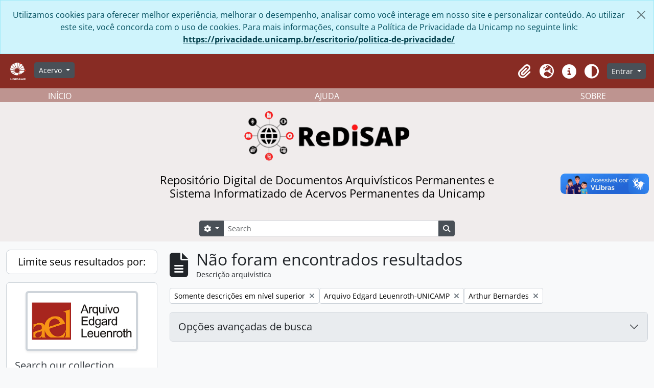

--- FILE ---
content_type: text/html; charset=utf-8
request_url: https://redisap.unicamp.br/index.php/informationobject/browse?creators=534468&levels=259432&sort=referenceCode&repos=4755&sortDir=asc
body_size: 36544
content:
<!DOCTYPE html>
<html lang="pt_BR" dir="ltr">
  <head>
    <meta charset="utf-8">
    <meta name="viewport" content="width=device-width, initial-scale=1">
    <title>Information object browse -  ReDiSAP</title>
    

<!-- Google Tag Manager -->
<script nonce=03723213ae44c8982a5e4960a159445b>(function(w,d,s,l,i){w[l]=w[l]||[];w[l].push({'gtm.start':
new Date().getTime(),event:'gtm.js'});var f=d.getElementsByTagName(s)[0],
j=d.createElement(s),dl=l!='dataLayer'?'&l='+l:'';j.async=true;j.src=
'https://www.googletagmanager.com/gtm.js?id='+i+dl;var n=d.querySelector('[nonce]');
n&&j.setAttribute('nonce',n.nonce||n.getAttribute('nonce'));f.parentNode.insertBefore(j,f);
})(window,document,'script','dataLayer','G-QLN97LNX3G');</script>
<!-- End Google Tag Manager -->


    <link rel="shortcut icon" href="/favicon.ico">
 
    <!-- import bootstrap icons -->
    <link href="https://cdn.jsdelivr.net/npm/bootstrap@5.3.0-alpha1/dist/css/bootstrap.min.css" rel="stylesheet"
    integrity="sha384-GLhlTQ8iRABdZLl6O3oVMWSktQOp6b7In1Zl3/Jr59b6EGGoI1aFkw7cmDA6j6gD" crossorigin="anonymous">

    <link rel="stylesheet" href="https://cdn.jsdelivr.net/npm/bootstrap-icons@1.10.3/font/bootstrap-icons.css">

    <!-- important: hash files can change. Update! -->
    <script defer src="/dist/js/vendor.bundle.51cf3c3989802bda6211.js"></script>
    <script defer src="/dist/js/arDominionB5Plugin.bundle.ee01f345bf45cf8bd842.js"></script>
    <link href="/dist/css/arArchivesRedisapPlugin.bundle.5e47f9f2330e33f54f04.css" rel="stylesheet">

    
    <!-- customizations -->
     <!-- TODO: include in the main .js file  -->
    <script defer src="/plugins/arArchivesRedisapPlugin/custom-scripts.js"></script>

  </head>

  <body class="d-flex flex-column min-vh-100 informationobject browse">
    <!-- Google Tag Manager (noscript) -->
<noscript><iframe src="https://www.googletagmanager.com/ns.html?id=G-QLN97LNX3G"
height="0" width="0" style="display:none;visibility:hidden"></iframe></noscript>
<!-- End Google Tag Manager (noscript) -->
    <div class="visually-hidden-focusable p-3 border-bottom">
  <a class="btn btn-sm btn-secondary" href="#main-column">
    Skip to main content  </a>
</div>
    
<div id="privacy-message" class="alert alert-info alert-dismissible rounded-0 text-center mb-0" role="alert">
  <p>Utilizamos cookies para oferecer melhor experiência, melhorar o desempenho, analisar como você interage em nosso site e personalizar conteúdo. Ao utilizar este site, você concorda com o uso de cookies. Para mais informações, consulte a Política de Privacidade da Unicamp no seguinte link: <a href="https://privacidade.unicamp.br/escritorio/politica-de-privacidade/">https://privacidade.unicamp.br/escritorio/politica-de-privacidade/</a></p>  <button type="button" class="btn-close" data-bs-dismiss="alert" aria-label="Fechar"></button>
</div>

<!--  -->


<header>
  <div id="top-bar" class="navbar navbar-expand-lg navbar-dark" style="background-color: #882c24" role="navigation" aria-label="Main navigation">
    <div class="container-fluid">
              <a class="navbar-brand d-flex flex-wrap flex-lg-nowrap align-items-center py-0 me-0" href="/" title="Início" rel="home">
                  </a>
            <button class="navbar-toggler atom-btn-secondary my-2 me-1" type="button" data-bs-toggle="collapse" data-bs-target="#navbar-content" aria-controls="navbar-content" aria-expanded="false">
        <span class="navbar-toggler-icon"></span>
        <span class="visually-hidden">Toggle navigation</span>
      </button>
      
      <div class="collapse navbar-collapse flex-wrap justify-content-end me-1" id="navbar-content">
        <div class="d-flex flex-wrap flex-lg-nowrap flex-grow-1" >

          <div class="ms-2 me-3">
            <a href="https://unicamp.br" title=""><img alt="Unicamp logo" class="d-inline-block my-2" height="35" src="/plugins/arArchivesRedisapPlugin/images/custom/unicamp-logo-white-cut.png" /></a>          </div>
          
          <div class="dropdown my-2 me-3">
  <button class="btn btn-sm atom-btn-secondary dropdown-toggle" type="button" id="browse-menu" data-bs-toggle="dropdown" aria-expanded="false">
    Acervo  </button>
  <ul class="dropdown-menu mt-2" aria-labelledby="browse-menu">
    <li>
      <h6 class="dropdown-header">
        Acervo      </h6>
    </li>
                  <li id="node_browseInformationObjects">
          <a class="dropdown-item" href="/informationobject/browse" title="Descrições arquivísticas">Descrições arquivísticas</a>        </li>
                        <li id="node_browseDigitalObjects">
          <a class="dropdown-item" href="/informationobject/browse?view=card&amp;onlyMedia=1&amp;topLod=0" title="Documentos digitais">Documentos digitais</a>        </li>
                        <li id="node_browseActors">
          <a class="dropdown-item" href="/actor/browse" title="Pessoas e instituições">Pessoas e instituições</a>        </li>
                        <li id="node_browseRepositories">
          <a class="dropdown-item" href="/repository/browse" title="Entidades custodiadoras">Entidades custodiadoras</a>        </li>
                        <li id="node_browseSubjects">
          <a class="dropdown-item" href="/taxonomy/index/id/35" title="Assuntos">Assuntos</a>        </li>
                        <li id="node_browsePlaces">
          <a class="dropdown-item" href="/taxonomy/index/id/42" title="Locais">Locais</a>        </li>
            </ul>
</div>
          
        </div>

        <div class="d-flex flex-nowrap flex-column flex-lg-row align-items-strech align-items-lg-center">
          <ul class="navbar-nav mx-lg-2">
                        <li class="nav-item dropdown d-flex flex-column">
  <a
    class="nav-link dropdown-toggle d-flex align-items-center p-0"
    href="#"
    id="clipboard-menu"
    role="button"
    data-bs-toggle="dropdown"
    aria-expanded="false"
    data-total-count-label="registros adicionados"
    data-alert-close="Fechar"
    data-load-alert-message="Ocorreu um erro ao carregar o conteúdo da área de transferência."
    data-export-alert-message="A área de transferência está vazia para este tipo de entidade."
    data-export-check-url="/clipboard/exportCheck"
    data-delete-alert-message="Note que: os itens da área de transferência que foram desmarcados serão removidos quando a página for atualizada. Você pode voltar a selecioná-los agora, ou recarregar a página para removê-los completamente. Clicando na ordenação ou na visualização da impressão também irá recarregar a página - então, qualquer coisa que esteja atualmente desmarcada será perdida!">
    <i
      class="fas fa-2x fa-fw fa-paperclip px-0 px-lg-2 py-2"
      data-bs-toggle="tooltip"
      data-bs-placement="bottom"
      data-bs-custom-class="d-none d-lg-block"
      title="Clipboard"
      aria-hidden="true">
    </i>
    <span class="d-lg-none mx-1" aria-hidden="true">
      Clipboard    </span>
    <span class="visually-hidden">
      Clipboard    </span>
  </a>
  <ul class="dropdown-menu dropdown-menu-end mb-2" aria-labelledby="clipboard-menu">
    <li>
      <h6 class="dropdown-header">
        Clipboard      </h6>
    </li>
    <li class="text-muted text-nowrap px-3 pb-2">
      <span
        id="counts-block"
        data-information-object-label="Descrição arquivística"
        data-actor-object-label="Registro de autoridade"
        data-repository-object-label="Instituição arquivística">
      </span>
    </li>
                  <li id="node_clearClipboard">
          <a class="dropdown-item" href="/" title="Clear all selections">Clear all selections</a>        </li>
                        <li id="node_goToClipboard">
          <a class="dropdown-item" href="/clipboard/view" title="Go to clipboard">Go to clipboard</a>        </li>
                        <li id="node_saveClipboard">
          <a class="dropdown-item" href="/clipboard/save" title="Save clipboard">Save clipboard</a>        </li>
                        <li id="node_loadClipboard">
          <a class="dropdown-item" href="/clipboard/load" title="Load clipboard">Load clipboard</a>        </li>
            </ul>
</li>
                          <li class="nav-item dropdown d-flex flex-column">
  <a
    class="nav-link dropdown-toggle d-flex align-items-center p-0"
    href="#"
    id="language-menu"
    role="button"
    data-bs-toggle="dropdown"
    aria-expanded="false">
    <i
      class="fas fa-2x fa-fw fa-globe-europe px-0 px-lg-2 py-2"
      data-bs-toggle="tooltip"
      data-bs-placement="bottom"
      data-bs-custom-class="d-none d-lg-block"
      title="Idioma"
      aria-hidden="true">
    </i>
    <span class="d-lg-none mx-1" aria-hidden="true">
      Idioma    </span>
    <span class="visually-hidden">
      Idioma    </span>  
  </a>
  <ul class="dropdown-menu dropdown-menu-end mb-2" aria-labelledby="language-menu">
    <li>
      <h6 class="dropdown-header">
        Idioma      </h6>
    </li>
          <li>
        <a class="dropdown-item" href="/informationobject/browse?sf_culture=en&amp;creators=534468&amp;levels=259432&amp;sort=referenceCode&amp;repos=4755&amp;sortDir=asc" title="English">English</a>      </li>
          <li>
        <a class="dropdown-item" href="/informationobject/browse?sf_culture=fr&amp;creators=534468&amp;levels=259432&amp;sort=referenceCode&amp;repos=4755&amp;sortDir=asc" title="Français">Français</a>      </li>
          <li>
        <a class="dropdown-item" href="/informationobject/browse?sf_culture=es&amp;creators=534468&amp;levels=259432&amp;sort=referenceCode&amp;repos=4755&amp;sortDir=asc" title="Español">Español</a>      </li>
          <li>
        <a class="dropdown-item" href="/informationobject/browse?sf_culture=pt_BR&amp;creators=534468&amp;levels=259432&amp;sort=referenceCode&amp;repos=4755&amp;sortDir=asc" title="Português do Brasil">Português do Brasil</a>      </li>
      </ul>
</li>
                        <li class="nav-item dropdown d-flex flex-column">
  <a
    class="nav-link dropdown-toggle d-flex align-items-center p-0"
    href="#"
    id="quick-links-menu"
    role="button"
    data-bs-toggle="dropdown"
    aria-expanded="false">
    <i
      class="fas fa-2x fa-fw fa-info-circle px-0 px-lg-2 py-2"
      data-bs-toggle="tooltip"
      data-bs-placement="bottom"
      data-bs-custom-class="d-none d-lg-block"
      title="Atalhos"
      aria-hidden="true">
    </i>
    <span class="d-lg-none mx-1" aria-hidden="true">
      Atalhos    </span> 
    <span class="visually-hidden">
      Atalhos    </span>
  </a>
  <ul class="dropdown-menu dropdown-menu-end mb-2" aria-labelledby="quick-links-menu">
    <li>
      <h6 class="dropdown-header">
        Atalhos      </h6>
    </li>
                  <li id="node_home">
          <a class="dropdown-item" href="/" title="Início">Início</a>        </li>
                        <li id="node_about">
          <a class="dropdown-item" href="/about" title="Sobre">Sobre</a>        </li>
                        <li id="node_help">
          <a class="dropdown-item" href="http://docs.accesstomemory.org/" title="Ajuda">Ajuda</a>        </li>
                                          </ul>
</li>
            
            <button class="nav-link d-flex align-items-center p-0"
              id="theme-toggle"
              type="button"
              aria-expanded="false"
              aria-label="Alterar aparência do site">

              <i class="fas fa-2x fa-fw fa-adjust px-0 px-lg-2 py-2"
                data-bs-toggle="tooltip"
                data-bs-placement="bottom"
                data-bs-custom-class="d-none d-lg-block"
                aria-hidden="true"
                aria-label="Aparência" 
                data-bs-original-title="Aparência">
              </i>

              <span class="d-lg-none mx-1" aria-hidden="true">
                Aparência    </span>
              <span class="visually-hidden">
                Aparência    </span>  

            </button>


          </ul>
                <div class="dropdown my-2">
    <button class="btn btn-sm atom-btn-secondary dropdown-toggle" type="button" id="user-menu" data-bs-toggle="dropdown" data-bs-auto-close="outside" aria-expanded="false">
      Entrar    </button>
    <div class="dropdown-menu dropdown-menu-lg-end mt-2" aria-labelledby="user-menu">
      <div>
        <h6 class="dropdown-header">
          Possui uma conta?        </h6>
      </div>
      <form class="mx-3 my-2" action="/user/login" method="post">        <input type="hidden" name="_csrf_token" value="ba11258b0f9756565a00781385bf3227" id="csrf_token" /><input type="hidden" name="next" value="https://redisap.unicamp.br/index.php/informationobject/browse?creators=534468&amp;levels=259432&amp;sort=referenceCode&amp;repos=4755&amp;sortDir=asc" id="next" />        <div class="mb-3"><label class="form-label" for="email">E-mail<span aria-hidden="true" class="text-primary ms-1"><strong>*</strong></span><span class="visually-hidden">Este campo é obrigatório.</span></label><input type="text" name="email" class="form-control-sm form-control" id="email" /></div>        <div class="mb-3"><label class="form-label" for="password">Senha<span aria-hidden="true" class="text-primary ms-1"><strong>*</strong></span><span class="visually-hidden">Este campo é obrigatório.</span></label><input type="password" name="password" class="form-control-sm form-control" autocomplete="off" id="password" /></div>        <button class="btn btn-sm atom-btn-secondary" type="submit">
          Entrar        </button>
      </form>
    </div>
  </div>
        </div>
      </div>
    </div>
  </div>

  
  <div class="d-flex justify-content-center align-items-center flex-column" style="height: 300px; background-color: #f0ecec; width:100%;">
    <!-- TODO: Adicionar traducao -->
    <div class="w-100 d-none d-xl-block" style="background-color:rgb(190, 148, 144);">
      <div id="second-menu" class="container-xxl pt-4 flex-grow-1 d-flex justify-content-center align-items-center">
        <div class="container row mx-auto text-white">
          <div class="col-4 text-start">
            <a class="text-white" title="Voltar à página inicial" href="/">INÍCIO</a>
          </div>
          <div class="col-4 text-center">
            <a class="text-white" title="Como pesquisar" href="http://docs.accesstomemory.org/">AJUDA</a>
          </div>
          <div class="col-4 text-end">
            <a class="text-white" title="Sobre o ReDiSAP" href="/about">SOBRE</a>
          </div>
        </div>
      </div>
    </div>
    
    <div class="p-4 d-flex justify-content-center align-items-center flex-column" style="width:80%; height: 300px;">

      <div id="logo"  class="d-flex justify-content-center align-items-center" style="float: left; height: 100px; width: 100%;">
                  <h1><a rel="home" href="/" title=""><img alt="ReDiSAP logo" class="d-inline-block my-2" height="100" src="/plugins/arArchivesRedisapPlugin/images/custom/redisap-logo.png" /></a></h1>
              </div>
           
      <div id="description" class="text-center text-wrap d-flex justify-content-center align-items-center mt-3" style="width: 100%; max-width: 700px;">
        <h4 class="w-100 d-none d-md-block" style="color: black">Repositório Digital de Documentos Arquivísticos Permanentes e Sistema Informatizado de Acervos Permanentes da Unicamp</h4> 
        <h6 class="w-100 d-md-none"  style="color: black">Repositório Digital de Documentos Arquivísticos Permanentes e Sistema Informatizado de Acervos Permanentes da Unicamp</h6> 
      </div>

      <div id="search" class="d-flex justify-content-center mt-3" style="width:100%;">
        <form
  id="search-box"
  class="d-flex flex-grow-1 my-2"
  role="search"
  action="/informationobject/browse">
  <h2 class="visually-hidden">Buscar</h2>
  <input type="hidden" name="topLod" value="0">
  <input type="hidden" name="sort" value="relevance">
  <div class="input-group flex-nowrap">
    <button
      id="search-box-options"
      class="btn btn-sm atom-btn-secondary dropdown-toggle"
      type="button"
      data-bs-toggle="dropdown"
      data-bs-auto-close="outside"
      aria-expanded="false">
      <i class="fas fa-cog" aria-hidden="true"></i>
      <span class="visually-hidden">Opções de busca</span>
    </button>
    <div class="dropdown-menu mt-2" aria-labelledby="search-box-options">
              <div class="px-3 py-2">
          <div class="form-check">
            <input
              class="form-check-input"
              type="radio"
              name="repos"
              id="search-realm-global"
              checked              value>
            <label class="form-check-label" for="search-realm-global">
              Busca global            </label>
          </div>
                            </div>
        <div class="dropdown-divider"></div>
            <a class="dropdown-item" href="/informationobject/browse?showAdvanced=1&topLod=0">
        Busca avançada      </a>
    </div>
    <input
      id="search-box-input"
      class="form-control form-control-sm dropdown-toggle"
      type="search"
      name="query"
      autocomplete="off"
      value=""
      placeholder="Search"
      data-url="/search/autocomplete"
      data-bs-toggle="dropdown"
      aria-label="Search"
      aria-expanded="false">
    <ul id="search-box-results" class="dropdown-menu mt-2" aria-labelledby="search-box-input"></ul>
    <button class="btn btn-sm atom-btn-secondary" type="submit">
      <i class="fas fa-search" aria-hidden="true"></i>
      <span class="visually-hidden">Busque na página de navegação</span>
    </button>
  </div>
</form>

      </div>
    </div>    
</div>

</header>
    
<div id="wrapper" class="container-xxl pt-3 flex-grow-1">
            <div class="row">
    <div id="sidebar" class="col-md-3">
      
    <h2 class="d-grid">
      <button
        class="btn btn-lg atom-btn-white collapsed text-wrap"
        type="button"
        data-bs-toggle="collapse"
        data-bs-target="#collapse-aggregations"
        aria-expanded="false"
        aria-controls="collapse-aggregations">
        Limite seus resultados por:      </button>
    </h2>

    <div class="collapse" id="collapse-aggregations">

              <section class="card mb-3">
  <div class="card-body">
    
  <div class="repository-logo mb-3 mx-auto">
    <a class="text-decoration-none" href="/arquivo-edgard-leuenroth-unicamp">
      <img alt="Ir para Arquivo Edgard Leuenroth-UNICAMP" class="img-fluid img-thumbnail border-4 shadow-sm bg-white" src="/uploads/r/arquivo-edgard-leuenroth-unicamp/conf/logo.png" />    </a>
  </div>

    <form class="mb-3" role="search" aria-label="Search our collection" action="/informationobject/browse">
      <input type="hidden" name="repos" value="4755">
      <label for="institution-search-query" class="h5 mb-2 form-label">Search our collection</label>
      <div class="input-group">
        <input type="text" class="form-control" id="institution-search-query" name="query" value="" placeholder="Buscar" required>
        <button class="btn atom-btn-white" type="submit" aria-label=Buscar>
          <i aria-hidden="true" class="fas fa-search"></i>
        </button>
      </div>
    </form>

    <div class="dropdown d-grid">
  <button class="btn atom-btn-white dropdown-toggle text-wrap" type="button" id="browse-menu-institution-button" data-bs-toggle="dropdown" aria-expanded="false">
    Browse our collection  </button>
  <ul class="dropdown-menu mt-2" aria-labelledby="browse-menu-institution-button">
    <li class="leaf" id="node_browseInformationObjectsInstitution"><a class="dropdown-item" href="/informationobject/browse?repos=4755" title="Descrições arquivísticas">Descrições arquivísticas</a></li><li class="leaf" id="node_browseDigitalObjectsInstitution"><a class="dropdown-item" href="/informationobject/browse?repos=4755&amp;view=card&amp;onlyMedia=1&amp;topLod=0" title="Objetos digitais">Objetos digitais</a></li>  </ul>
</div>
  </div>
</section>
      
        
        
                      
        
        
        
        
        
        
        
    </div>

      </div>
    <div id="main-column" role="main" class="col-md-9">
        
  <div class="multiline-header d-flex align-items-center mb-3">
    <i class="fas fa-3x fa-file-alt me-3" aria-hidden="true"></i>
    <div class="d-flex flex-column">
      <h1 class="mb-0" aria-describedby="heading-label">
                  Não foram encontrados resultados              </h1>
      <span class="small" id="heading-label">
        Descrição arquivística      </span>
    </div>
  </div>
        <div class="d-flex flex-wrap gap-2">
                            <a 
        href="/informationobject/browse?creators=534468&levels=259432&sort=referenceCode&repos=4755&sortDir=asc&topLod=0"
        class="btn btn-sm atom-btn-white align-self-start mw-100 filter-tag d-flex">
        <span class="visually-hidden">
          Remover filtro:        </span>
        <span class="text-truncate d-inline-block">
          Somente descrições em nível superior        </span>
        <i aria-hidden="true" class="fas fa-times ms-2 align-self-center"></i>
      </a>
    
      <a 
  href="/informationobject/browse?creators=534468&levels=259432&sort=referenceCode&sortDir=asc"
  class="btn btn-sm atom-btn-white align-self-start mw-100 filter-tag d-flex">
  <span class="visually-hidden">
    Remover filtro:  </span>
  <span class="text-truncate d-inline-block">
    Arquivo Edgard Leuenroth-UNICAMP  </span>
  <i aria-hidden="true" class="fas fa-times ms-2 align-self-center"></i>
</a>
    <a 
  href="/informationobject/browse?levels=259432&sort=referenceCode&repos=4755&sortDir=asc"
  class="btn btn-sm atom-btn-white align-self-start mw-100 filter-tag d-flex">
  <span class="visually-hidden">
    Remover filtro:  </span>
  <span class="text-truncate d-inline-block">
    Arthur Bernardes  </span>
  <i aria-hidden="true" class="fas fa-times ms-2 align-self-center"></i>
</a>
                          </div>

      
  <div class="accordion mb-3 adv-search" role="search">
  <div class="accordion-item">
    <h2 class="accordion-header" id="heading-adv-search">
      <button class="accordion-button collapsed" type="button" data-bs-toggle="collapse" data-bs-target="#collapse-adv-search" aria-expanded="false" aria-controls="collapse-adv-search" data-cy="advanced-search-toggle">
        Opções avançadas de busca      </button>
    </h2>
    <div id="collapse-adv-search" class="accordion-collapse collapse" aria-labelledby="heading-adv-search">
      <div class="accordion-body">
        <form name="advanced-search-form" method="get" action="/informationobject/browse">
                      <input type="hidden" name="creators" value="534468"/>
                      <input type="hidden" name="sort" value="referenceCode"/>
          
          <h5>Encontrar resultados com:</h5>

          <div class="criteria mb-4">

            
              
            
            
            <div class="criterion row align-items-center">

              <div class="col-xl-auto mb-3 adv-search-boolean">
                <select class="form-select" name="so0">
                  <option value="and">e</option>
                  <option value="or">ou</option>
                  <option value="not">não</option>
                </select>
              </div>

              <div class="col-xl-auto flex-grow-1 mb-3">
                <input class="form-control" type="text" aria-label="Buscar" placeholder="Buscar" name="sq0">
              </div>

              <div class="col-xl-auto mb-3 text-center">
                <span class="form-text">em</span>
              </div>

              <div class="col-xl-auto mb-3">
                <select class="form-select" name="sf0">
                                      <option value="">
                      Qualquer campo                    </option>
                                      <option value="title">
                      Título                    </option>
                                      <option value="archivalHistory">
                      História do arquivo                    </option>
                                      <option value="scopeAndContent">
                      Âmbito e conteúdo                    </option>
                                      <option value="extentAndMedium">
                      Dimensão e suporte                    </option>
                                      <option value="subject">
                      Pontos de acesso de assunto                    </option>
                                      <option value="name">
                      Ponto de acesso nome                    </option>
                                      <option value="place">
                      Pontos de acesso local                    </option>
                                      <option value="genre">
                      Pontos de acesso de gênero                    </option>
                                      <option value="identifier">
                      Identificador                    </option>
                                      <option value="referenceCode">
                      Código de referência                    </option>
                                      <option value="digitalObjectTranscript">
                      Texto do objeto digital                    </option>
                                      <option value="creator">
                      Produtor                    </option>
                                      <option value="findingAidTranscript">
                      Texto do instrumento de pesquisa                    </option>
                                      <option value="allExceptFindingAidTranscript">
                      Qualquer campo, exceto texto de Instrumento de pesquisa                    </option>
                                  </select>
              </div>

              <div class="col-xl-auto mb-3">
                <a href="#" class="d-none d-xl-block delete-criterion" aria-label="Excluir critério">
                  <i aria-hidden="true" class="fas fa-times text-muted"></i>
                </a>
                <a href="#" class="d-xl-none delete-criterion btn btn-outline-danger w-100 mb-3">
                  Excluir critério                </a>
              </div>

            </div>

            <div class="add-new-criteria mb-3">
              <a id="add-criterion-dropdown-menu" class="btn atom-btn-white dropdown-toggle" href="#" role="button" data-bs-toggle="dropdown" aria-expanded="false">Adicionar novo critério</a>
              <ul class="dropdown-menu mt-2" aria-labelledby="add-criterion-dropdown-menu">
                <li><a class="dropdown-item" href="#" id="add-criterion-and">E</a></li>
                <li><a class="dropdown-item" href="#" id="add-criterion-or">Ou</a></li>
                <li><a class="dropdown-item" href="#" id="add-criterion-not">Não</a></li>
              </ul>
            </div>

          </div>

          <h5>Limitar resultados para:</h5>

          <div class="criteria mb-4">

                          <div class="mb-3"><label class="form-label" for="repos">Entidade custodiadora</label><select name="repos" class="form-select" id="repos">
<option value=""></option>
<option value="447">Arquivo Central do Sistema de Arquivos-UNICAMP</option>
<option value="4755" selected="selected">Arquivo Edgard Leuenroth-UNICAMP</option>
<option value="412272">Arquivos Históricos do Centro de Lógica, Epistemologia e História da Ciência - Unicamp</option>
<option value="457">Centro de Documentação Cultural Alexandre Eulalio-Unicamp.</option>
<option value="417498">Centro de Memória e Arquivo da Faculdade de Ciências Médicas - Unicamp</option>
<option value="444">Centro de Memoria-UNICAMP</option>
</select></div>            
            <div class="mb-3"><label class="form-label" for="collection">Descrição de nível superior</label><select name="collection" class="form-autocomplete form-control" id="collection">

</select><input class="list" type="hidden" value="/informationobject/autocomplete?parent=1&filterDrafts=1"></div>
          </div>

          <h5>Filtrar resultados por:</h5>

          <div class="criteria mb-4">

            <div class="row">

              
              <div class="col-md-4">
                <div class="mb-3"><label class="form-label" for="levels">Nível de descrição</label><select name="levels" class="form-select is-invalid" aria-invalid="true" aria-describedby="levels-errors" id="levels">
<option value=""></option>
<option value="229">Coleção</option>
<option value="105475">Dossiê</option>
<option value="227">Fundo</option>
<option value="4779">Grupo</option>
<option value="233">Item</option>
<option value="290">Parte</option>
<option value="603656">Seção</option>
<option value="230">Série</option>
<option value="187601">Subgrupo</option>
<option value="231">Subsérie</option>
</select><div class="invalid-feedback" id="levels-errors">
  <span>Invalid.</span>

</div>
</div>              </div>
              

              <div class="col-md-4">
                <div class="mb-3"><label class="form-label" for="onlyMedia">Objeto digital disponível</label><select name="onlyMedia" class="form-select" id="onlyMedia">
<option value="" selected="selected"></option>
<option value="1">Sim</option>
<option value="0">Não</option>
</select></div>              </div>

                              <div class="col-md-4">
                  <div class="mb-3"><label class="form-label" for="findingAidStatus">Instrumento de Pesquisa</label><select name="findingAidStatus" class="form-select" id="findingAidStatus">
<option value="" selected="selected"></option>
<option value="yes">Sim</option>
<option value="no">Não</option>
<option value="generated">Gerado</option>
<option value="uploaded">Upload concluído</option>
</select></div>                </div>
              
            </div>

            <div class="row">

                              <div class="col-md-6">
                  <div class="mb-3"><label class="form-label" for="copyrightStatus">Estado atual dos direitos autorais</label><select name="copyrightStatus" class="form-select" id="copyrightStatus">
<option value="" selected="selected"></option>
<option value="343">Desconhecido</option>
<option value="342">Domínio público</option>
<option value="341">Sob direitos autorais</option>
</select></div>                </div>
              
                              <div class="col-md-6">
                  <div class="mb-3"><label class="form-label" for="materialType">Designação geral do material</label><select name="materialType" class="form-select" id="materialType">
<option value="" selected="selected"></option>
<option value="267">Desenho arquitetônico</option>
<option value="275">Desenho técnico</option>
<option value="273">Documento filatélico</option>
<option value="276">Documento textual</option>
<option value="270">Imagens em movimento</option>
<option value="268">Material cartográfico</option>
<option value="269">Material gráfico</option>
<option value="271">Múltipla mídia</option>
<option value="272">Objeto</option>
<option value="274">Registro sonoro</option>
</select></div>                </div>
              
              <fieldset class="col-12">
                <legend class="visually-hidden">Filtro de descrição de nível superior</legend>
                <div class="d-grid d-sm-block">
                  <div class="form-check d-inline-block me-2">
                    <input class="form-check-input" type="radio" name="topLod" id="adv-search-top-lod-1" value="1" checked>
                    <label class="form-check-label" for="adv-search-top-lod-1">Descrições em níveis superiores</label>
                  </div>
                  <div class="form-check d-inline-block">
                    <input class="form-check-input" type="radio" name="topLod" id="adv-search-top-lod-0" value="0" >
                    <label class="form-check-label" for="adv-search-top-lod-0">Todas as descrições</label>
                  </div>
                </div>
              </fieldset>

            </div>

          </div>

          <h5>Filtrar por intervalo de datas:</h5>

          <div class="criteria row mb-2">

            <div class="col-md-4 start-date">
              <div class="mb-3"><label class="form-label" for="startDate">Início</label><input placeholder="YYYY-MM-DD" type="date" name="startDate" class="form-control" id="startDate" /></div>            </div>

            <div class="col-md-4 end-date">
              <div class="mb-3"><label class="form-label" for="endDate">Fim</label><input placeholder="YYYY-MM-DD" type="date" name="endDate" class="form-control" id="endDate" /></div>            </div>

            <fieldset class="col-md-4 date-type">
              <legend class="fs-6">
                <span>Resultados</span>
                <button
                  type="button"
                  class="btn btn-link mb-1"
                  data-bs-toggle="tooltip"
                  data-bs-placement="auto"
                  title='Use these options to specify how the date range returns results. "Exact" means that the start and end dates of descriptions returned must fall entirely within the date range entered. "Overlapping" means that any description whose start or end dates touch or overlap the target date range will be returned.'>
                  <i aria-hidden="true" class="fas fa-question-circle text-muted"></i>
                </button>
              </legend>
              <div class="d-grid d-sm-block">
                <div class="form-check d-inline-block me-2">
                  <input class="form-check-input" type="radio" name="rangeType" id="adv-search-date-range-inclusive" value="inclusive" checked>
                  <label class="form-check-label" for="adv-search-date-range-inclusive">Sobreposição</label>
                </div>
                <div class="form-check d-inline-block">
                  <input class="form-check-input" type="radio" name="rangeType" id="adv-search-date-range-exact" value="exact" >
                  <label class="form-check-label" for="adv-search-date-range-exact">Exato(a)</label>
                </div>
              </div>
            </fieldset>

          </div>

          <ul class="actions mb-1 nav gap-2 justify-content-center">
            <li><input type="button" class="btn atom-btn-outline-light reset" value="Reiniciar"></li>
            <li><input type="submit" class="btn atom-btn-outline-light" value="Buscar"></li>
          </ul>

        </form>
      </div>
    </div>
  </div>
</div>

  
          </div>
  </div>
</div>

        <footer>

  <div class="text-center text-white" style="background-color: #882c24">
    <p class="card-text py-3">2022 <i class="bi bi-c-circle"></i> ReDiSAP | Todos os direitos reservados.</p>
  </div>
  
  
  
  <div id="print-date">
    Impressão: 2026-01-13  </div>

  <div id="js-i18n">
    <div id="read-more-less-links"
      data-read-more-text="Ler mais" 
      data-read-less-text="Ler menos">
    </div>
  </div>

</footer>

  <script async src="https://www.googletagmanager.com/gtag/js?id=G-QLN97LNX3G"></script>
  <script>
    window.dataLayer = window.dataLayer || [];
    function gtag(){dataLayer.push(arguments);}
    gtag('js', new Date());
        gtag('config', 'G-QLN97LNX3G');
  </script>

    <div vw class="enabled">
      <div vw-access-button class="active"></div>
      
      <div vw-plugin-wrapper>
        <div class="vw-plugin-top-wrapper"></div>
      </div>
    </div>
    <script src="https://vlibras.gov.br/app/vlibras-plugin.js"></script>
    <script>
      new window.VLibras.Widget('https://vlibras.gov.br/app');
    </script>

    <script>
        function loadVideo() {
            const container = document.querySelector(".video-container");
            container.innerHTML = `
                <iframe width="484" height="273" src="https://www.youtube.com/embed/x7HEOtJdGG4" title="YouTube video player" frameborder="0" allow="accelerometer; autoplay; clipboard-write; encrypted-media; gyroscope; picture-in-picture" allowfullscreen></iframe>
            `;
        }
    </script>
  </body>
</html>


--- FILE ---
content_type: text/css
request_url: https://redisap.unicamp.br/dist/css/arArchivesRedisapPlugin.bundle.5e47f9f2330e33f54f04.css
body_size: 633294
content:
:root, [data-bs-theme=light] {
    --bs-blue: #0a58ca;
    --bs-indigo: #6610f2;
    --bs-purple: #6f42c1;
    --bs-pink: #d63384;
    --bs-red: #dc3545;
    --bs-orange: #c44e00;
    --bs-yellow: #ffc107;
    --bs-green: #198754;
    --bs-teal: #20c997;
    --bs-cyan: #0dcaf0;
    --bs-black: #000;
    --bs-white: #fff;
    --bs-gray: #6c757d;
    --bs-gray-dark: #343a40;
    --bs-gray-100: #f8f9fa;
    --bs-gray-200: #e9ecef;
    --bs-gray-300: #dee2e6;
    --bs-gray-400: #ced4da;
    --bs-gray-500: #adb5bd;
    --bs-gray-600: #6c757d;
    --bs-gray-700: #495057;
    --bs-gray-800: #343a40;
    --bs-gray-900: #212529;
    --bs-primary: #c44e00;
    --bs-secondary: #495057;
    --bs-success: #198754;
    --bs-info: #0dcaf0;
    --bs-warning: #ffc107;
    --bs-danger: #dc3545;
    --bs-light: #f8f9fa;
    --bs-dark: #212529;
    --bs-primary-rgb: 136, 44, 36; /* --bs-primary-rgb: 196, 78, 0; */
    --bs-secondary-rgb: 73, 80, 87;
    --bs-success-rgb: 25, 135, 84;
    --bs-info-rgb: 13, 202, 240;
    --bs-warning-rgb: 255, 193, 7;
    --bs-danger-rgb: 220, 53, 69;
    --bs-light-rgb: 248, 249, 250;
    --bs-dark-rgb: 33, 37, 41;
    --bs-primary-text-emphasis: rgb(78.4, 31.2, 0);
    --bs-secondary-text-emphasis: rgb(29.2, 32, 34.8);
    --bs-success-text-emphasis: rgb(10, 54, 33.6);
    --bs-info-text-emphasis: rgb(5.2, 80.8, 96);
    --bs-warning-text-emphasis: rgb(102, 77.2, 2.8);
    --bs-danger-text-emphasis: rgb(88, 21.2, 27.6);
    --bs-light-text-emphasis: #495057;
    --bs-dark-text-emphasis: #495057;
    --bs-primary-bg-subtle: rgb(243.2, 219.6, 204);
    --bs-secondary-bg-subtle: rgb(218.6, 220, 221.4);
    --bs-success-bg-subtle: rgb(209, 231, 220.8);
    --bs-info-bg-subtle: rgb(206.6, 244.4, 252);
    --bs-warning-bg-subtle: rgb(255, 242.6, 205.4);
    --bs-danger-bg-subtle: rgb(248, 214.6, 217.8);
    --bs-light-bg-subtle: rgb(251.5, 252, 252.5);
    --bs-dark-bg-subtle: #ced4da;
    --bs-primary-border-subtle: rgb(231.4, 184.2, 153);
    --bs-secondary-border-subtle: rgb(182.2, 185, 187.8);
    --bs-success-border-subtle: rgb(163, 207, 186.6);
    --bs-info-border-subtle: rgb(158.2, 233.8, 249);
    --bs-warning-border-subtle: rgb(255, 230.2, 155.8);
    --bs-danger-border-subtle: rgb(241, 174.2, 180.6);
    --bs-light-border-subtle: #e9ecef;
    --bs-dark-border-subtle: #adb5bd;
    --bs-white-rgb: 255, 255, 255;
    --bs-black-rgb: 0, 0, 0;
    --bs-font-sans-serif: system-ui, -apple-system, "Segoe UI", Roboto, "Helvetica Neue", "Noto Sans", "Liberation Sans", Arial, sans-serif, "Apple Color Emoji", "Segoe UI Emoji", "Segoe UI Symbol", "Noto Color Emoji";
    --bs-font-monospace: SFMono-Regular, Menlo, Monaco, Consolas, "Liberation Mono", "Courier New", monospace;
    --bs-gradient: linear-gradient(180deg, rgba(255, 255, 255, 0.15), rgba(255, 255, 255, 0));
    --bs-body-font-family: var(--bs-font-sans-serif);
    --bs-body-font-size: 1rem;
    --bs-body-font-weight: 400;
    --bs-body-line-height: 1.5;
    --bs-body-color: #212529;
    --bs-body-color-rgb: 33, 37, 41;
    --bs-body-bg: #f8f9fa;
    --bs-body-bg-rgb: 248, 249, 250;
    --bs-emphasis-color: #000;
    --bs-emphasis-color-rgb: 0, 0, 0;
    --bs-secondary-color: rgba(33, 37, 41, 0.75);
    --bs-secondary-color-rgb: 33, 37, 41;
    --bs-secondary-bg: #e9ecef;
    --bs-secondary-bg-rgb: 233, 236, 239;
    --bs-tertiary-color: rgba(33, 37, 41, 0.5);
    --bs-tertiary-color-rgb: 33, 37, 41;
    --bs-tertiary-bg: #f8f9fa;
    --bs-tertiary-bg-rgb: 248, 249, 250;
    --bs-heading-color: inherit;
    --bs-link-color: #0a58ca;
    --bs-link-color-rgb: 10, 88, 202;
    --bs-link-decoration: none;
    --bs-link-hover-color: rgb(8, 70.4, 161.6);
    --bs-link-hover-color-rgb: 8, 70, 162;
    --bs-link-hover-decoration: underline;
    --bs-code-color: #d63384;
    --bs-highlight-color: #212529;
    --bs-highlight-bg: rgb(255, 242.6, 205.4);
    --bs-border-width: 1px;
    --bs-border-style: solid;
    --bs-border-color: #ced4da;
    --bs-border-color-translucent: rgba(0, 0, 0, 0.175);
    --bs-border-radius: 0.375rem;
    --bs-border-radius-sm: 0.25rem;
    --bs-border-radius-lg: 0.5rem;
    --bs-border-radius-xl: 1rem;
    --bs-border-radius-xxl: 2rem;
    --bs-border-radius-2xl: var(--bs-border-radius-xxl);
    --bs-border-radius-pill: 50rem;
    --bs-box-shadow: 0 0.5rem 1rem rgba(0, 0, 0, 0.15);
    --bs-box-shadow-sm: 0 0.125rem 0.25rem rgba(0, 0, 0, 0.075);
    --bs-box-shadow-lg: 0 1rem 3rem rgba(0, 0, 0, 0.175);
    --bs-box-shadow-inset: inset 0 1px 2px rgba(0, 0, 0, 0.075);
    --bs-focus-ring-width: 0.25rem;
    --bs-focus-ring-opacity: 0.25;
    --bs-focus-ring-color: rgba(196, 78, 0, 0.25);
    --bs-form-valid-color: #198754;
    --bs-form-valid-border-color: #198754;
    --bs-form-invalid-color: #dc3545;
    --bs-form-invalid-border-color: #dc3545;
    --bs-extra-bar-bg: #f0ecec; /*# CUSTOM  */
    --bs-extra-content-bg: var(--bs-white); /*# CUSTOM  */
}

[data-bs-theme=dark] {
    color-scheme: dark;
    --bs-body-color: #dee2e6;
    --bs-body-color-rgb: 222, 226, 230;
    --bs-body-bg: #212529;
    --bs-body-bg-rgb: 33, 37, 41;
    --bs-emphasis-color: #fff;
    --bs-emphasis-color-rgb: 255, 255, 255;
    --bs-secondary-color: rgba(222, 226, 230, 0.75);
    --bs-secondary-color-rgb: 222, 226, 230;
    --bs-secondary-bg: #343a40;
    --bs-secondary-bg-rgb: 52, 58, 64;
    --bs-tertiary-color: rgba(222, 226, 230, 0.5);
    --bs-tertiary-color-rgb: 222, 226, 230;
    --bs-tertiary-bg: rgb(42.5, 47.5, 52.5);
    --bs-tertiary-bg-rgb: 43, 48, 53;
    --bs-primary-text-emphasis: rgb(219.6, 148.8, 102);
    --bs-secondary-text-emphasis: rgb(145.8, 150, 154.2);
    --bs-success-text-emphasis: rgb(117, 183, 152.4);
    --bs-info-text-emphasis: rgb(109.8, 223.2, 246);
    --bs-warning-text-emphasis: rgb(255, 217.8, 106.2);
    --bs-danger-text-emphasis: rgb(234, 133.8, 143.4);
    --bs-light-text-emphasis: #f8f9fa;
    --bs-dark-text-emphasis: #dee2e6;
    --bs-primary-bg-subtle: rgb(39.2, 15.6, 0);
    --bs-secondary-bg-subtle: rgb(14.6, 16, 17.4);
    --bs-success-bg-subtle: rgb(5, 27, 16.8);
    --bs-info-bg-subtle: rgb(2.6, 40.4, 48);
    --bs-warning-bg-subtle: rgb(51, 38.6, 1.4);
    --bs-danger-bg-subtle: rgb(44, 10.6, 13.8);
    --bs-light-bg-subtle: #343a40;
    --bs-dark-bg-subtle: #1a1d20;
    --bs-primary-border-subtle: rgb(117.6, 46.8, 0);
    --bs-secondary-border-subtle: rgb(43.8, 48, 52.2);
    --bs-success-border-subtle: rgb(15, 81, 50.4);
    --bs-info-border-subtle: rgb(7.8, 121.2, 144);
    --bs-warning-border-subtle: rgb(153, 115.8, 4.2);
    --bs-danger-border-subtle: rgb(132, 31.8, 41.4);
    --bs-light-border-subtle: #495057;
    --bs-dark-border-subtle: #343a40;
    --bs-heading-color: inherit;
    --bs-link-color: rgb(219.6, 148.8, 102);
    --bs-link-hover-color: rgb(226.68, 170.04, 132.6);
    --bs-link-color-rgb: 220, 149, 102;
    --bs-link-hover-color-rgb: 227, 170, 133;
    --bs-code-color: rgb(230.4, 132.6, 181.2);
    --bs-highlight-color: #dee2e6;
    --bs-highlight-bg: rgb(102, 77.2, 2.8);
    --bs-border-color: #495057;
    --bs-border-color-translucent: rgba(255, 255, 255, 0.15);
    --bs-form-valid-color: rgb(117, 183, 152.4);
    --bs-form-valid-border-color: rgb(117, 183, 152.4);
    --bs-form-invalid-color: rgb(234, 133.8, 143.4);
    --bs-form-invalid-border-color: rgb(234, 133.8, 143.4);
    --bs-extra-content-bg: var(--bs-black); /*# CUSTOM  */
    --bs-primary-rgb: 232, 84, 68; /*# CUSTOM (Op1: 232, 84, 68; | Op2: 190, 148, 144;) */
}

*, *::before, *::after {
    box-sizing: border-box
}

@media(prefers-reduced-motion: no-preference) {
    :root {
        scroll-behavior: smooth
    }
}

body {
    margin: 0;
    font-family: var(--bs-body-font-family);
    font-size: var(--bs-body-font-size);
    font-weight: var(--bs-body-font-weight);
    line-height: var(--bs-body-line-height);
    color: var(--bs-body-color);
    text-align: var(--bs-body-text-align);
    background-color: var(--bs-body-bg);
    -webkit-text-size-adjust: 100%;
    -webkit-tap-highlight-color: rgba(0, 0, 0, 0)
}

hr {
    margin: 1rem 0;
    color: inherit;
    border: 0;
    border-top: var(--bs-border-width) solid;
    opacity: .25
}

h6, .h6, h5, .h5, h4, .h4, h3, .h3, h2, .h2, h1, .h1 {
    margin-top: 0;
    margin-bottom: 1rem;
    font-weight: 400;
    line-height: 1.2;
    color: var(--bs-heading-color)
}

h1, .h1 {
    font-size: calc(1.325rem + 0.9vw)
}

@media(min-width: 1200px) {
    h1, .h1 {
        font-size: 2rem
    }
}

h2, .h2 {
    font-size: calc(1.3rem + 0.6vw)
}

@media(min-width: 1200px) {
    h2, .h2 {
        font-size: 1.75rem
    }
}

h3, .h3 {
    font-size: calc(1.28rem + 0.36vw)
}

@media(min-width: 1200px) {
    h3, .h3 {
        font-size: 1.55rem
    }
}

h4, .h4 {
    font-size: calc(1.265rem + 0.18vw)
}

@media(min-width: 1200px) {
    h4, .h4 {
        font-size: 1.4rem
    }
}

h5, .h5 {
    font-size: 1.25rem
}

h6, .h6 {
    font-size: 1rem
}

p {
    margin-top: 0;
    margin-bottom: 1rem
}

abbr[title] {
    text-decoration: underline dotted;
    cursor: help;
    text-decoration-skip-ink: none
}

address {
    margin-bottom: 1rem;
    font-style: normal;
    line-height: inherit
}

ol, ul {
    padding-left: 2rem
}

ol, ul, dl {
    margin-top: 0;
    margin-bottom: 1rem
}

ol ol, ul ul, ol ul, ul ol {
    margin-bottom: 0
}

dt {
    font-weight: 700
}

dd {
    margin-bottom: .5rem;
    margin-left: 0
}

blockquote {
    margin: 0 0 1rem
}

b, strong {
    font-weight: 700
}

small, .small {
    font-size: 0.875em
}

mark, .mark {
    padding: .1875em;
    color: var(--bs-highlight-color);
    background-color: var(--bs-highlight-bg)
}

sub, sup {
    position: relative;
    font-size: 0.75em;
    line-height: 0;
    vertical-align: baseline
}

sub {
    bottom: -0.25em
}

sup {
    top: -0.5em
}

a {
    color: rgba(var(--bs-link-color-rgb), var(--bs-link-opacity, 1));
    text-decoration: none
}

a:hover {
    --bs-link-color-rgb: var(--bs-link-hover-color-rgb);
    text-decoration: underline
}

a:not([href]):not([class]), a:not([href]):not([class]):hover {
    color: inherit;
    text-decoration: none
}

pre, code, kbd, samp {
    font-family: var(--bs-font-monospace);
    font-size: 1em
}

pre {
    display: block;
    margin-top: 0;
    margin-bottom: 1rem;
    overflow: auto;
    font-size: 0.875em
}

pre code {
    font-size: inherit;
    color: inherit;
    word-break: normal
}

code {
    font-size: 0.875em;
    color: var(--bs-code-color);
    word-wrap: break-word
}

a>code {
    color: inherit
}

kbd {
    padding: .1875rem .375rem;
    font-size: 0.875em;
    color: var(--bs-body-bg);
    background-color: var(--bs-body-color);
    border-radius: .25rem
}

kbd kbd {
    padding: 0;
    font-size: 1em
}

figure {
    margin: 0 0 1rem
}

img, svg {
    vertical-align: middle
}

table {
    caption-side: bottom;
    border-collapse: collapse
}

caption {
    padding-top: .5rem;
    padding-bottom: .5rem;
    color: var(--bs-secondary-color);
    text-align: left
}

th {
    font-weight: 700;
    text-align: inherit;
    text-align: -webkit-match-parent
}

thead, tbody, tfoot, tr, td, th {
    border-color: inherit;
    border-style: solid;
    border-width: 0
}

label {
    display: inline-block
}

button {
    border-radius: 0
}

button:focus:not(:focus-visible) {
    outline: 0
}

input, button, select, optgroup, textarea {
    margin: 0;
    font-family: inherit;
    font-size: inherit;
    line-height: inherit
}

button, select {
    text-transform: none
}

[role=button] {
    cursor: pointer
}

select {
    word-wrap: normal
}

select:disabled {
    opacity: 1
}

[list]:not([type=date]):not([type=datetime-local]):not([type=month]):not([type=week]):not([type=time])::-webkit-calendar-picker-indicator {
    display: none !important
}

button, [type=button], [type=reset], [type=submit] {
    -webkit-appearance: button
}

button:not(:disabled), [type=button]:not(:disabled), [type=reset]:not(:disabled), [type=submit]:not(:disabled) {
    cursor: pointer
}

::-moz-focus-inner {
    padding: 0;
    border-style: none
}

textarea {
    resize: vertical
}

fieldset {
    min-width: 0;
    padding: 0;
    margin: 0;
    border: 0
}

legend {
    float: left;
    width: 100%;
    padding: 0;
    margin-bottom: .5rem;
    font-size: calc(1.275rem + 0.3vw);
    line-height: inherit
}

@media(min-width: 1200px) {
    legend {
        font-size: 1.5rem
    }
}

legend+* {
    clear: left
}

::-webkit-datetime-edit-fields-wrapper, ::-webkit-datetime-edit-text, ::-webkit-datetime-edit-minute, ::-webkit-datetime-edit-hour-field, ::-webkit-datetime-edit-day-field, ::-webkit-datetime-edit-month-field, ::-webkit-datetime-edit-year-field {
    padding: 0
}

::-webkit-inner-spin-button {
    height: auto
}

[type=search] {
    -webkit-appearance: textfield;
    outline-offset: -2px
}

::-webkit-search-decoration {
    -webkit-appearance: none
}

::-webkit-color-swatch-wrapper {
    padding: 0
}

::file-selector-button {
    font: inherit;
    -webkit-appearance: button
}

output {
    display: inline-block
}

iframe {
    border: 0
}

summary {
    display: list-item;
    cursor: pointer
}

progress {
    vertical-align: baseline
}

[hidden] {
    display: none !important
}

.lead {
    font-size: 1.25rem;
    font-weight: 300
}

.display-1 {
    font-size: calc(1.625rem + 4.5vw);
    font-weight: 300;
    line-height: 1.2
}

@media(min-width: 1200px) {
    .display-1 {
        font-size: 5rem
    }
}

.display-2 {
    font-size: calc(1.575rem + 3.9vw);
    font-weight: 300;
    line-height: 1.2
}

@media(min-width: 1200px) {
    .display-2 {
        font-size: 4.5rem
    }
}

.display-3 {
    font-size: calc(1.525rem + 3.3vw);
    font-weight: 300;
    line-height: 1.2
}

@media(min-width: 1200px) {
    .display-3 {
        font-size: 4rem
    }
}

.display-4 {
    font-size: calc(1.475rem + 2.7vw);
    font-weight: 300;
    line-height: 1.2
}

@media(min-width: 1200px) {
    .display-4 {
        font-size: 3.5rem
    }
}

.display-5 {
    font-size: calc(1.425rem + 2.1vw);
    font-weight: 300;
    line-height: 1.2
}

@media(min-width: 1200px) {
    .display-5 {
        font-size: 3rem
    }
}

.display-6 {
    font-size: calc(1.375rem + 1.5vw);
    font-weight: 300;
    line-height: 1.2
}

@media(min-width: 1200px) {
    .display-6 {
        font-size: 2.5rem
    }
}

.list-unstyled {
    padding-left: 0;
    list-style: none
}

.list-inline {
    padding-left: 0;
    list-style: none
}

.list-inline-item {
    display: inline-block
}

.list-inline-item:not(:last-child) {
    margin-right: .5rem
}

.initialism {
    font-size: 0.875em;
    text-transform: uppercase
}

.blockquote {
    margin-bottom: 1rem;
    font-size: 1.25rem
}

.blockquote>:last-child {
    margin-bottom: 0
}

.blockquote-footer {
    margin-top: -1rem;
    margin-bottom: 1rem;
    font-size: 0.875em;
    color: #6c757d
}

.blockquote-footer::before {
    content: "— "
}

.img-fluid {
    max-width: 100%;
    height: auto
}

.img-thumbnail {
    padding: .25rem;
    background-color: var(--bs-body-bg);
    border: var(--bs-border-width) solid #ced4da;
    border-radius: var(--bs-border-radius);
    max-width: 100%;
    height: auto
}

.figure {
    display: inline-block
}

.figure-img {
    margin-bottom: .5rem;
    line-height: 1
}

.figure-caption {
    font-size: 0.875em;
    color: var(--bs-secondary-color)
}

.container, .container-fluid, .container-xxl, .container-xl, .container-lg, .container-md, .container-sm {
    --bs-gutter-x: 1.5rem;
    --bs-gutter-y: 0;
    width: 100%;
    padding-right: calc(var(--bs-gutter-x)*.5);
    padding-left: calc(var(--bs-gutter-x)*.5);
    margin-right: auto;
    margin-left: auto
}

@media(min-width: 576px) {
    .container-sm, .container {
        max-width: 540px
    }
}

@media(min-width: 768px) {
    .container-md, .container-sm, .container {
        max-width: 720px
    }
}

@media(min-width: 992px) {
    .container-lg, .container-md, .container-sm, .container {
        max-width: 960px
    }
}

@media(min-width: 1200px) {
    .container-xl, .container-lg, .container-md, .container-sm, .container {
        max-width: 1140px
    }
}

@media(min-width: 1400px) {
    .container-xxl, .container-xl, .container-lg, .container-md, .container-sm, .container {
        max-width: 1320px
    }
}

:root {
    --bs-breakpoint-xs: 0;
    --bs-breakpoint-sm: 576px;
    --bs-breakpoint-md: 768px;
    --bs-breakpoint-lg: 992px;
    --bs-breakpoint-xl: 1200px;
    --bs-breakpoint-xxl: 1400px
}

.row {
    --bs-gutter-x: 1.5rem;
    --bs-gutter-y: 0;
    display: flex;
    flex-wrap: wrap;
    margin-top: calc(-1*var(--bs-gutter-y));
    margin-right: calc(-0.5*var(--bs-gutter-x));
    margin-left: calc(-0.5*var(--bs-gutter-x))
}

.row>* {
    flex-shrink: 0;
    width: 100%;
    max-width: 100%;
    padding-right: calc(var(--bs-gutter-x)*.5);
    padding-left: calc(var(--bs-gutter-x)*.5);
    margin-top: var(--bs-gutter-y)
}

.col {
    flex: 1 0 0%
}

.row-cols-auto>* {
    flex: 0 0 auto;
    width: auto
}

.row-cols-1>* {
    flex: 0 0 auto;
    width: 100%
}

.row-cols-2>* {
    flex: 0 0 auto;
    width: 50%
}

.row-cols-3>* {
    flex: 0 0 auto;
    width: 33.33333333%
}

.row-cols-4>* {
    flex: 0 0 auto;
    width: 25%
}

.row-cols-5>* {
    flex: 0 0 auto;
    width: 20%
}

.row-cols-6>* {
    flex: 0 0 auto;
    width: 16.66666667%
}

.col-auto {
    flex: 0 0 auto;
    width: auto
}

.col-1 {
    flex: 0 0 auto;
    width: 8.33333333%
}

.col-2 {
    flex: 0 0 auto;
    width: 16.66666667%
}

.col-3 {
    flex: 0 0 auto;
    width: 25%
}

.col-4 {
    flex: 0 0 auto;
    width: 33.33333333%
}

.col-5 {
    flex: 0 0 auto;
    width: 41.66666667%
}

.col-6 {
    flex: 0 0 auto;
    width: 50%
}

.col-7 {
    flex: 0 0 auto;
    width: 58.33333333%
}

.col-8 {
    flex: 0 0 auto;
    width: 66.66666667%
}

.col-9 {
    flex: 0 0 auto;
    width: 75%
}

.col-10 {
    flex: 0 0 auto;
    width: 83.33333333%
}

.col-11 {
    flex: 0 0 auto;
    width: 91.66666667%
}

.col-12 {
    flex: 0 0 auto;
    width: 100%
}

.offset-1 {
    margin-left: 8.33333333%
}

.offset-2 {
    margin-left: 16.66666667%
}

.offset-3 {
    margin-left: 25%
}

.offset-4 {
    margin-left: 33.33333333%
}

.offset-5 {
    margin-left: 41.66666667%
}

.offset-6 {
    margin-left: 50%
}

.offset-7 {
    margin-left: 58.33333333%
}

.offset-8 {
    margin-left: 66.66666667%
}

.offset-9 {
    margin-left: 75%
}

.offset-10 {
    margin-left: 83.33333333%
}

.offset-11 {
    margin-left: 91.66666667%
}

.g-0, .gx-0 {
    --bs-gutter-x: 0
}

.g-0, .gy-0 {
    --bs-gutter-y: 0
}

.g-1, .gx-1 {
    --bs-gutter-x: 0.25rem
}

.g-1, .gy-1 {
    --bs-gutter-y: 0.25rem
}

.g-2, .gx-2 {
    --bs-gutter-x: 0.5rem
}

.g-2, .gy-2 {
    --bs-gutter-y: 0.5rem
}

.g-3, .gx-3 {
    --bs-gutter-x: 1rem
}

.g-3, .gy-3 {
    --bs-gutter-y: 1rem
}

.g-4, .gx-4 {
    --bs-gutter-x: 1.5rem
}

.g-4, .gy-4 {
    --bs-gutter-y: 1.5rem
}

.g-5, .gx-5 {
    --bs-gutter-x: 3rem
}

.g-5, .gy-5 {
    --bs-gutter-y: 3rem
}

@media(min-width: 576px) {
    .col-sm {
        flex: 1 0 0%
    }

    .row-cols-sm-auto>* {
        flex: 0 0 auto;
        width: auto
    }

    .row-cols-sm-1>* {
        flex: 0 0 auto;
        width: 100%
    }

    .row-cols-sm-2>* {
        flex: 0 0 auto;
        width: 50%
    }

    .row-cols-sm-3>* {
        flex: 0 0 auto;
        width: 33.33333333%
    }

    .row-cols-sm-4>* {
        flex: 0 0 auto;
        width: 25%
    }

    .row-cols-sm-5>* {
        flex: 0 0 auto;
        width: 20%
    }

    .row-cols-sm-6>* {
        flex: 0 0 auto;
        width: 16.66666667%
    }

    .col-sm-auto {
        flex: 0 0 auto;
        width: auto
    }

    .col-sm-1 {
        flex: 0 0 auto;
        width: 8.33333333%
    }

    .col-sm-2 {
        flex: 0 0 auto;
        width: 16.66666667%
    }

    .col-sm-3 {
        flex: 0 0 auto;
        width: 25%
    }

    .col-sm-4 {
        flex: 0 0 auto;
        width: 33.33333333%
    }

    .col-sm-5 {
        flex: 0 0 auto;
        width: 41.66666667%
    }

    .col-sm-6 {
        flex: 0 0 auto;
        width: 50%
    }

    .col-sm-7 {
        flex: 0 0 auto;
        width: 58.33333333%
    }

    .col-sm-8 {
        flex: 0 0 auto;
        width: 66.66666667%
    }

    .col-sm-9 {
        flex: 0 0 auto;
        width: 75%
    }

    .col-sm-10 {
        flex: 0 0 auto;
        width: 83.33333333%
    }

    .col-sm-11 {
        flex: 0 0 auto;
        width: 91.66666667%
    }

    .col-sm-12 {
        flex: 0 0 auto;
        width: 100%
    }

    .offset-sm-0 {
        margin-left: 0
    }

    .offset-sm-1 {
        margin-left: 8.33333333%
    }

    .offset-sm-2 {
        margin-left: 16.66666667%
    }

    .offset-sm-3 {
        margin-left: 25%
    }

    .offset-sm-4 {
        margin-left: 33.33333333%
    }

    .offset-sm-5 {
        margin-left: 41.66666667%
    }

    .offset-sm-6 {
        margin-left: 50%
    }

    .offset-sm-7 {
        margin-left: 58.33333333%
    }

    .offset-sm-8 {
        margin-left: 66.66666667%
    }

    .offset-sm-9 {
        margin-left: 75%
    }

    .offset-sm-10 {
        margin-left: 83.33333333%
    }

    .offset-sm-11 {
        margin-left: 91.66666667%
    }

    .g-sm-0, .gx-sm-0 {
        --bs-gutter-x: 0
    }

    .g-sm-0, .gy-sm-0 {
        --bs-gutter-y: 0
    }

    .g-sm-1, .gx-sm-1 {
        --bs-gutter-x: 0.25rem
    }

    .g-sm-1, .gy-sm-1 {
        --bs-gutter-y: 0.25rem
    }

    .g-sm-2, .gx-sm-2 {
        --bs-gutter-x: 0.5rem
    }

    .g-sm-2, .gy-sm-2 {
        --bs-gutter-y: 0.5rem
    }

    .g-sm-3, .gx-sm-3 {
        --bs-gutter-x: 1rem
    }

    .g-sm-3, .gy-sm-3 {
        --bs-gutter-y: 1rem
    }

    .g-sm-4, .gx-sm-4 {
        --bs-gutter-x: 1.5rem
    }

    .g-sm-4, .gy-sm-4 {
        --bs-gutter-y: 1.5rem
    }

    .g-sm-5, .gx-sm-5 {
        --bs-gutter-x: 3rem
    }

    .g-sm-5, .gy-sm-5 {
        --bs-gutter-y: 3rem
    }
}

@media(min-width: 768px) {
    .col-md {
        flex: 1 0 0%
    }

    .row-cols-md-auto>* {
        flex: 0 0 auto;
        width: auto
    }

    .row-cols-md-1>* {
        flex: 0 0 auto;
        width: 100%
    }

    .row-cols-md-2>* {
        flex: 0 0 auto;
        width: 50%
    }

    .row-cols-md-3>* {
        flex: 0 0 auto;
        width: 33.33333333%
    }

    .row-cols-md-4>* {
        flex: 0 0 auto;
        width: 25%
    }

    .row-cols-md-5>* {
        flex: 0 0 auto;
        width: 20%
    }

    .row-cols-md-6>* {
        flex: 0 0 auto;
        width: 16.66666667%
    }

    .col-md-auto {
        flex: 0 0 auto;
        width: auto
    }

    .col-md-1 {
        flex: 0 0 auto;
        width: 8.33333333%
    }

    .col-md-2 {
        flex: 0 0 auto;
        width: 16.66666667%
    }

    .col-md-3 {
        flex: 0 0 auto;
        width: 25%
    }

    .col-md-4 {
        flex: 0 0 auto;
        width: 33.33333333%
    }

    .col-md-5 {
        flex: 0 0 auto;
        width: 41.66666667%
    }

    .col-md-6 {
        flex: 0 0 auto;
        width: 50%
    }

    .col-md-7 {
        flex: 0 0 auto;
        width: 58.33333333%
    }

    .col-md-8 {
        flex: 0 0 auto;
        width: 66.66666667%
    }

    .col-md-9 {
        flex: 0 0 auto;
        width: 75%
    }

    .col-md-10 {
        flex: 0 0 auto;
        width: 83.33333333%
    }

    .col-md-11 {
        flex: 0 0 auto;
        width: 91.66666667%
    }

    .col-md-12 {
        flex: 0 0 auto;
        width: 100%
    }

    .offset-md-0 {
        margin-left: 0
    }

    .offset-md-1 {
        margin-left: 8.33333333%
    }

    .offset-md-2 {
        margin-left: 16.66666667%
    }

    .offset-md-3 {
        margin-left: 25%
    }

    .offset-md-4 {
        margin-left: 33.33333333%
    }

    .offset-md-5 {
        margin-left: 41.66666667%
    }

    .offset-md-6 {
        margin-left: 50%
    }

    .offset-md-7 {
        margin-left: 58.33333333%
    }

    .offset-md-8 {
        margin-left: 66.66666667%
    }

    .offset-md-9 {
        margin-left: 75%
    }

    .offset-md-10 {
        margin-left: 83.33333333%
    }

    .offset-md-11 {
        margin-left: 91.66666667%
    }

    .g-md-0, .gx-md-0 {
        --bs-gutter-x: 0
    }

    .g-md-0, .gy-md-0 {
        --bs-gutter-y: 0
    }

    .g-md-1, .gx-md-1 {
        --bs-gutter-x: 0.25rem
    }

    .g-md-1, .gy-md-1 {
        --bs-gutter-y: 0.25rem
    }

    .g-md-2, .gx-md-2 {
        --bs-gutter-x: 0.5rem
    }

    .g-md-2, .gy-md-2 {
        --bs-gutter-y: 0.5rem
    }

    .g-md-3, .gx-md-3 {
        --bs-gutter-x: 1rem
    }

    .g-md-3, .gy-md-3 {
        --bs-gutter-y: 1rem
    }

    .g-md-4, .gx-md-4 {
        --bs-gutter-x: 1.5rem
    }

    .g-md-4, .gy-md-4 {
        --bs-gutter-y: 1.5rem
    }

    .g-md-5, .gx-md-5 {
        --bs-gutter-x: 3rem
    }

    .g-md-5, .gy-md-5 {
        --bs-gutter-y: 3rem
    }
}

@media(min-width: 992px) {
    .col-lg {
        flex: 1 0 0%
    }

    .row-cols-lg-auto>* {
        flex: 0 0 auto;
        width: auto
    }

    .row-cols-lg-1>* {
        flex: 0 0 auto;
        width: 100%
    }

    .row-cols-lg-2>* {
        flex: 0 0 auto;
        width: 50%
    }

    .row-cols-lg-3>* {
        flex: 0 0 auto;
        width: 33.33333333%
    }

    .row-cols-lg-4>* {
        flex: 0 0 auto;
        width: 25%
    }

    .row-cols-lg-5>* {
        flex: 0 0 auto;
        width: 20%
    }

    .row-cols-lg-6>* {
        flex: 0 0 auto;
        width: 16.66666667%
    }

    .col-lg-auto {
        flex: 0 0 auto;
        width: auto
    }

    .col-lg-1 {
        flex: 0 0 auto;
        width: 8.33333333%
    }

    .col-lg-2 {
        flex: 0 0 auto;
        width: 16.66666667%
    }

    .col-lg-3 {
        flex: 0 0 auto;
        width: 25%
    }

    .col-lg-4 {
        flex: 0 0 auto;
        width: 33.33333333%
    }

    .col-lg-5 {
        flex: 0 0 auto;
        width: 41.66666667%
    }

    .col-lg-6 {
        flex: 0 0 auto;
        width: 50%
    }

    .col-lg-7 {
        flex: 0 0 auto;
        width: 58.33333333%
    }

    .col-lg-8 {
        flex: 0 0 auto;
        width: 66.66666667%
    }

    .col-lg-9 {
        flex: 0 0 auto;
        width: 75%
    }

    .col-lg-10 {
        flex: 0 0 auto;
        width: 83.33333333%
    }

    .col-lg-11 {
        flex: 0 0 auto;
        width: 91.66666667%
    }

    .col-lg-12 {
        flex: 0 0 auto;
        width: 100%
    }

    .offset-lg-0 {
        margin-left: 0
    }

    .offset-lg-1 {
        margin-left: 8.33333333%
    }

    .offset-lg-2 {
        margin-left: 16.66666667%
    }

    .offset-lg-3 {
        margin-left: 25%
    }

    .offset-lg-4 {
        margin-left: 33.33333333%
    }

    .offset-lg-5 {
        margin-left: 41.66666667%
    }

    .offset-lg-6 {
        margin-left: 50%
    }

    .offset-lg-7 {
        margin-left: 58.33333333%
    }

    .offset-lg-8 {
        margin-left: 66.66666667%
    }

    .offset-lg-9 {
        margin-left: 75%
    }

    .offset-lg-10 {
        margin-left: 83.33333333%
    }

    .offset-lg-11 {
        margin-left: 91.66666667%
    }

    .g-lg-0, .gx-lg-0 {
        --bs-gutter-x: 0
    }

    .g-lg-0, .gy-lg-0 {
        --bs-gutter-y: 0
    }

    .g-lg-1, .gx-lg-1 {
        --bs-gutter-x: 0.25rem
    }

    .g-lg-1, .gy-lg-1 {
        --bs-gutter-y: 0.25rem
    }

    .g-lg-2, .gx-lg-2 {
        --bs-gutter-x: 0.5rem
    }

    .g-lg-2, .gy-lg-2 {
        --bs-gutter-y: 0.5rem
    }

    .g-lg-3, .gx-lg-3 {
        --bs-gutter-x: 1rem
    }

    .g-lg-3, .gy-lg-3 {
        --bs-gutter-y: 1rem
    }

    .g-lg-4, .gx-lg-4 {
        --bs-gutter-x: 1.5rem
    }

    .g-lg-4, .gy-lg-4 {
        --bs-gutter-y: 1.5rem
    }

    .g-lg-5, .gx-lg-5 {
        --bs-gutter-x: 3rem
    }

    .g-lg-5, .gy-lg-5 {
        --bs-gutter-y: 3rem
    }
}

@media(min-width: 1200px) {
    .col-xl {
        flex: 1 0 0%
    }

    .row-cols-xl-auto>* {
        flex: 0 0 auto;
        width: auto
    }

    .row-cols-xl-1>* {
        flex: 0 0 auto;
        width: 100%
    }

    .row-cols-xl-2>* {
        flex: 0 0 auto;
        width: 50%
    }

    .row-cols-xl-3>* {
        flex: 0 0 auto;
        width: 33.33333333%
    }

    .row-cols-xl-4>* {
        flex: 0 0 auto;
        width: 25%
    }

    .row-cols-xl-5>* {
        flex: 0 0 auto;
        width: 20%
    }

    .row-cols-xl-6>* {
        flex: 0 0 auto;
        width: 16.66666667%
    }

    .col-xl-auto {
        flex: 0 0 auto;
        width: auto
    }

    .col-xl-1 {
        flex: 0 0 auto;
        width: 8.33333333%
    }

    .col-xl-2 {
        flex: 0 0 auto;
        width: 16.66666667%
    }

    .col-xl-3 {
        flex: 0 0 auto;
        width: 25%
    }

    .col-xl-4 {
        flex: 0 0 auto;
        width: 33.33333333%
    }

    .col-xl-5 {
        flex: 0 0 auto;
        width: 41.66666667%
    }

    .col-xl-6 {
        flex: 0 0 auto;
        width: 50%
    }

    .col-xl-7 {
        flex: 0 0 auto;
        width: 58.33333333%
    }

    .col-xl-8 {
        flex: 0 0 auto;
        width: 66.66666667%
    }

    .col-xl-9 {
        flex: 0 0 auto;
        width: 75%
    }

    .col-xl-10 {
        flex: 0 0 auto;
        width: 83.33333333%
    }

    .col-xl-11 {
        flex: 0 0 auto;
        width: 91.66666667%
    }

    .col-xl-12 {
        flex: 0 0 auto;
        width: 100%
    }

    .offset-xl-0 {
        margin-left: 0
    }

    .offset-xl-1 {
        margin-left: 8.33333333%
    }

    .offset-xl-2 {
        margin-left: 16.66666667%
    }

    .offset-xl-3 {
        margin-left: 25%
    }

    .offset-xl-4 {
        margin-left: 33.33333333%
    }

    .offset-xl-5 {
        margin-left: 41.66666667%
    }

    .offset-xl-6 {
        margin-left: 50%
    }

    .offset-xl-7 {
        margin-left: 58.33333333%
    }

    .offset-xl-8 {
        margin-left: 66.66666667%
    }

    .offset-xl-9 {
        margin-left: 75%
    }

    .offset-xl-10 {
        margin-left: 83.33333333%
    }

    .offset-xl-11 {
        margin-left: 91.66666667%
    }

    .g-xl-0, .gx-xl-0 {
        --bs-gutter-x: 0
    }

    .g-xl-0, .gy-xl-0 {
        --bs-gutter-y: 0
    }

    .g-xl-1, .gx-xl-1 {
        --bs-gutter-x: 0.25rem
    }

    .g-xl-1, .gy-xl-1 {
        --bs-gutter-y: 0.25rem
    }

    .g-xl-2, .gx-xl-2 {
        --bs-gutter-x: 0.5rem
    }

    .g-xl-2, .gy-xl-2 {
        --bs-gutter-y: 0.5rem
    }

    .g-xl-3, .gx-xl-3 {
        --bs-gutter-x: 1rem
    }

    .g-xl-3, .gy-xl-3 {
        --bs-gutter-y: 1rem
    }

    .g-xl-4, .gx-xl-4 {
        --bs-gutter-x: 1.5rem
    }

    .g-xl-4, .gy-xl-4 {
        --bs-gutter-y: 1.5rem
    }

    .g-xl-5, .gx-xl-5 {
        --bs-gutter-x: 3rem
    }

    .g-xl-5, .gy-xl-5 {
        --bs-gutter-y: 3rem
    }
}

@media(min-width: 1400px) {
    .col-xxl {
        flex: 1 0 0%
    }

    .row-cols-xxl-auto>* {
        flex: 0 0 auto;
        width: auto
    }

    .row-cols-xxl-1>* {
        flex: 0 0 auto;
        width: 100%
    }

    .row-cols-xxl-2>* {
        flex: 0 0 auto;
        width: 50%
    }

    .row-cols-xxl-3>* {
        flex: 0 0 auto;
        width: 33.33333333%
    }

    .row-cols-xxl-4>* {
        flex: 0 0 auto;
        width: 25%
    }

    .row-cols-xxl-5>* {
        flex: 0 0 auto;
        width: 20%
    }

    .row-cols-xxl-6>* {
        flex: 0 0 auto;
        width: 16.66666667%
    }

    .col-xxl-auto {
        flex: 0 0 auto;
        width: auto
    }

    .col-xxl-1 {
        flex: 0 0 auto;
        width: 8.33333333%
    }

    .col-xxl-2 {
        flex: 0 0 auto;
        width: 16.66666667%
    }

    .col-xxl-3 {
        flex: 0 0 auto;
        width: 25%
    }

    .col-xxl-4 {
        flex: 0 0 auto;
        width: 33.33333333%
    }

    .col-xxl-5 {
        flex: 0 0 auto;
        width: 41.66666667%
    }

    .col-xxl-6 {
        flex: 0 0 auto;
        width: 50%
    }

    .col-xxl-7 {
        flex: 0 0 auto;
        width: 58.33333333%
    }

    .col-xxl-8 {
        flex: 0 0 auto;
        width: 66.66666667%
    }

    .col-xxl-9 {
        flex: 0 0 auto;
        width: 75%
    }

    .col-xxl-10 {
        flex: 0 0 auto;
        width: 83.33333333%
    }

    .col-xxl-11 {
        flex: 0 0 auto;
        width: 91.66666667%
    }

    .col-xxl-12 {
        flex: 0 0 auto;
        width: 100%
    }

    .offset-xxl-0 {
        margin-left: 0
    }

    .offset-xxl-1 {
        margin-left: 8.33333333%
    }

    .offset-xxl-2 {
        margin-left: 16.66666667%
    }

    .offset-xxl-3 {
        margin-left: 25%
    }

    .offset-xxl-4 {
        margin-left: 33.33333333%
    }

    .offset-xxl-5 {
        margin-left: 41.66666667%
    }

    .offset-xxl-6 {
        margin-left: 50%
    }

    .offset-xxl-7 {
        margin-left: 58.33333333%
    }

    .offset-xxl-8 {
        margin-left: 66.66666667%
    }

    .offset-xxl-9 {
        margin-left: 75%
    }

    .offset-xxl-10 {
        margin-left: 83.33333333%
    }

    .offset-xxl-11 {
        margin-left: 91.66666667%
    }

    .g-xxl-0, .gx-xxl-0 {
        --bs-gutter-x: 0
    }

    .g-xxl-0, .gy-xxl-0 {
        --bs-gutter-y: 0
    }

    .g-xxl-1, .gx-xxl-1 {
        --bs-gutter-x: 0.25rem
    }

    .g-xxl-1, .gy-xxl-1 {
        --bs-gutter-y: 0.25rem
    }

    .g-xxl-2, .gx-xxl-2 {
        --bs-gutter-x: 0.5rem
    }

    .g-xxl-2, .gy-xxl-2 {
        --bs-gutter-y: 0.5rem
    }

    .g-xxl-3, .gx-xxl-3 {
        --bs-gutter-x: 1rem
    }

    .g-xxl-3, .gy-xxl-3 {
        --bs-gutter-y: 1rem
    }

    .g-xxl-4, .gx-xxl-4 {
        --bs-gutter-x: 1.5rem
    }

    .g-xxl-4, .gy-xxl-4 {
        --bs-gutter-y: 1.5rem
    }

    .g-xxl-5, .gx-xxl-5 {
        --bs-gutter-x: 3rem
    }

    .g-xxl-5, .gy-xxl-5 {
        --bs-gutter-y: 3rem
    }
}

.table {
    --bs-table-color-type: initial;
    --bs-table-bg-type: initial;
    --bs-table-color-state: initial;
    --bs-table-bg-state: initial;
    --bs-table-color: var(--bs-emphasis-color);
    --bs-table-bg: var(--bs-body-bg); /* --bs-table-bg: #fff; */
    --bs-table-border-color: var(--bs-border-color);
    --bs-table-accent-bg: transparent;
    --bs-table-striped-color: var(--bs-emphasis-color);
    --bs-table-striped-bg: #e9ecef;
    --bs-table-active-color: var(--bs-emphasis-color);
    --bs-table-active-bg: rgba(var(--bs-emphasis-color-rgb), 0.1);
    --bs-table-hover-color: var(--bs-emphasis-color);
    --bs-table-hover-bg: rgba(var(--bs-emphasis-color-rgb), 0.075);
    width: 100%;
    margin-bottom: 1rem;
    vertical-align: top;
    border-color: var(--bs-table-border-color)
}

.table>:not(caption)>*>* {
    padding: .5rem .5rem;
    color: var(--bs-table-color-state, var(--bs-table-color-type, var(--bs-table-color)));
    background-color: var(--bs-table-bg);
    border-bottom-width: var(--bs-border-width);
    box-shadow: inset 0 0 0 9999px var(--bs-table-bg-state, var(--bs-table-bg-type, var(--bs-table-accent-bg)))
}

.table>tbody {
    vertical-align: inherit
}

.table>thead {
    vertical-align: bottom
}

.table-group-divider {
    border-top: calc(var(--bs-border-width)*2) solid currentcolor
}

.caption-top {
    caption-side: top
}

.table-sm>:not(caption)>*>* {
    padding: .25rem .25rem
}

.table-bordered>:not(caption)>* {
    border-width: var(--bs-border-width) 0
}

.table-bordered>:not(caption)>*>* {
    border-width: 0 var(--bs-border-width)
}

.table-borderless>:not(caption)>*>* {
    border-bottom-width: 0
}

.table-borderless>:not(:first-child) {
    border-top-width: 0
}

.table-striped>tbody>tr:nth-of-type(odd)>* {
    --bs-table-color-type: var(--bs-table-striped-color);
    --bs-table-bg-type: var(--bs-table-striped-bg)
}

.table-striped-columns>:not(caption)>tr>:nth-child(even) {
    --bs-table-color-type: var(--bs-table-striped-color);
    --bs-table-bg-type: var(--bs-table-striped-bg)
}

.table-active {
    --bs-table-color-state: var(--bs-table-active-color);
    --bs-table-bg-state: var(--bs-table-active-bg)
}

.table-hover>tbody>tr:hover>* {
    --bs-table-color-state: var(--bs-table-hover-color);
    --bs-table-bg-state: var(--bs-table-hover-bg)
}

.table-primary {
    --bs-table-color: #000;
    --bs-table-bg: rgb(243.2, 219.6, 204);
    --bs-table-border-color: rgb(194.56, 175.68, 163.2);
    --bs-table-striped-bg: rgb(231.04, 208.62, 193.8);
    --bs-table-striped-color: #000;
    --bs-table-active-bg: rgb(218.88, 197.64, 183.6);
    --bs-table-active-color: #000;
    --bs-table-hover-bg: rgb(224.96, 203.13, 188.7);
    --bs-table-hover-color: #000;
    color: var(--bs-table-color);
    border-color: var(--bs-table-border-color)
}

.table-secondary {
    --bs-table-color: #000;
    --bs-table-bg: rgb(218.6, 220, 221.4);
    --bs-table-border-color: rgb(174.88, 176, 177.12);
    --bs-table-striped-bg: rgb(207.67, 209, 210.33);
    --bs-table-striped-color: #000;
    --bs-table-active-bg: rgb(196.74, 198, 199.26);
    --bs-table-active-color: #000;
    --bs-table-hover-bg: rgb(202.205, 203.5, 204.795);
    --bs-table-hover-color: #000;
    color: var(--bs-table-color);
    border-color: var(--bs-table-border-color)
}

.table-success {
    --bs-table-color: #000;
    --bs-table-bg: rgb(209, 231, 220.8);
    --bs-table-border-color: rgb(167.2, 184.8, 176.64);
    --bs-table-striped-bg: rgb(198.55, 219.45, 209.76);
    --bs-table-striped-color: #000;
    --bs-table-active-bg: rgb(188.1, 207.9, 198.72);
    --bs-table-active-color: #000;
    --bs-table-hover-bg: rgb(193.325, 213.675, 204.24);
    --bs-table-hover-color: #000;
    color: var(--bs-table-color);
    border-color: var(--bs-table-border-color)
}

.table-info {
    --bs-table-color: #000;
    --bs-table-bg: rgb(206.6, 244.4, 252);
    --bs-table-border-color: rgb(165.28, 195.52, 201.6);
    --bs-table-striped-bg: rgb(196.27, 232.18, 239.4);
    --bs-table-striped-color: #000;
    --bs-table-active-bg: rgb(185.94, 219.96, 226.8);
    --bs-table-active-color: #000;
    --bs-table-hover-bg: rgb(191.105, 226.07, 233.1);
    --bs-table-hover-color: #000;
    color: var(--bs-table-color);
    border-color: var(--bs-table-border-color)
}

.table-warning {
    --bs-table-color: #000;
    --bs-table-bg: rgb(255, 242.6, 205.4);
    --bs-table-border-color: rgb(204, 194.08, 164.32);
    --bs-table-striped-bg: rgb(242.25, 230.47, 195.13);
    --bs-table-striped-color: #000;
    --bs-table-active-bg: rgb(229.5, 218.34, 184.86);
    --bs-table-active-color: #000;
    --bs-table-hover-bg: rgb(235.875, 224.405, 189.995);
    --bs-table-hover-color: #000;
    color: var(--bs-table-color);
    border-color: var(--bs-table-border-color)
}

.table-danger {
    --bs-table-color: #000;
    --bs-table-bg: rgb(248, 214.6, 217.8);
    --bs-table-border-color: rgb(198.4, 171.68, 174.24);
    --bs-table-striped-bg: rgb(235.6, 203.87, 206.91);
    --bs-table-striped-color: #000;
    --bs-table-active-bg: rgb(223.2, 193.14, 196.02);
    --bs-table-active-color: #000;
    --bs-table-hover-bg: rgb(229.4, 198.505, 201.465);
    --bs-table-hover-color: #000;
    color: var(--bs-table-color);
    border-color: var(--bs-table-border-color)
}

.table-light {
    --bs-table-color: #000;
    --bs-table-bg: #f8f9fa;
    --bs-table-border-color: rgb(198.4, 199.2, 200);
    --bs-table-striped-bg: rgb(235.6, 236.55, 237.5);
    --bs-table-striped-color: #000;
    --bs-table-active-bg: rgb(223.2, 224.1, 225);
    --bs-table-active-color: #000;
    --bs-table-hover-bg: rgb(229.4, 230.325, 231.25);
    --bs-table-hover-color: #000;
    color: var(--bs-table-color);
    border-color: var(--bs-table-border-color)
}

.table-dark {
    --bs-table-color: #fff;
    --bs-table-bg: #212529;
    --bs-table-border-color: rgb(77.4, 80.6, 83.8);
    --bs-table-striped-bg: rgb(44.1, 47.9, 51.7);
    --bs-table-striped-color: #fff;
    --bs-table-active-bg: rgb(55.2, 58.8, 62.4);
    --bs-table-active-color: #fff;
    --bs-table-hover-bg: rgb(49.65, 53.35, 57.05);
    --bs-table-hover-color: #fff;
    color: var(--bs-table-color);
    border-color: var(--bs-table-border-color)
}

.table-responsive {
    overflow-x: auto;
    -webkit-overflow-scrolling: touch
}

@media(max-width: 575.98px) {
    .table-responsive-sm {
        overflow-x: auto;
        -webkit-overflow-scrolling: touch
    }
}

@media(max-width: 767.98px) {
    .table-responsive-md {
        overflow-x: auto;
        -webkit-overflow-scrolling: touch
    }
}

@media(max-width: 991.98px) {
    .table-responsive-lg {
        overflow-x: auto;
        -webkit-overflow-scrolling: touch
    }
}

@media(max-width: 1199.98px) {
    .table-responsive-xl {
        overflow-x: auto;
        -webkit-overflow-scrolling: touch
    }
}

@media(max-width: 1399.98px) {
    .table-responsive-xxl {
        overflow-x: auto;
        -webkit-overflow-scrolling: touch
    }
}

.form-label {
    margin-bottom: .5rem
}

.col-form-label {
    padding-top: calc(0.375rem + var(--bs-border-width));
    padding-bottom: calc(0.375rem + var(--bs-border-width));
    margin-bottom: 0;
    font-size: inherit;
    line-height: 1.5
}

.col-form-label-lg {
    padding-top: calc(0.5rem + var(--bs-border-width));
    padding-bottom: calc(0.5rem + var(--bs-border-width));
    font-size: 1.25rem
}

.col-form-label-sm {
    padding-top: calc(0.25rem + var(--bs-border-width));
    padding-bottom: calc(0.25rem + var(--bs-border-width));
    font-size: 0.875rem
}

.form-text {
    margin-top: .25rem;
    font-size: 0.875em;
    color: var(--bs-secondary-color)
}

.form-control {
    display: block;
    width: 100%;
    padding: .375rem .75rem;
    font-size: 1rem;
    font-weight: 400;
    line-height: 1.5;
    color: var(--bs-gray-dark); /* color: var(--bs-body-color); */
    appearance: none;
    background-color: #fff;
    background-clip: padding-box;
    border: var(--bs-border-width) solid var(--bs-border-color);
    border-radius: var(--bs-border-radius);
    transition: border-color .15s ease-in-out, box-shadow .15s ease-in-out
}

@media(prefers-reduced-motion: reduce) {
    .form-control {
        transition: none
    }
}

.form-control[type=file] {
    overflow: hidden
}

.form-control[type=file]:not(:disabled):not([readonly]) {
    cursor: pointer
}

.form-control:focus {
    color: var(--bs-gray-dark);  /* color: var(--bs-body-color); */
    background-color: #fff;
    border-color: rgb(225.5, 166.5, 127.5);
    outline: 0;
    box-shadow: 0 0 0 .25rem rgba(196, 78, 0, .25)
}

.form-control::-webkit-date-and-time-value {
    min-width: 85px;
    height: 1.5em;
    margin: 0
}

.form-control::-webkit-datetime-edit {
    display: block;
    padding: 0
}

.form-control::placeholder {
    color: var(--bs-secondary-color);
    opacity: 1
}

.form-control:disabled {
    background-color: var(--bs-secondary-bg);
    opacity: 1
}

.form-control::file-selector-button {
    padding: .375rem .75rem;
    margin: -0.375rem -0.75rem;
    margin-inline-end: .75rem;
    color: var(--bs-body-color);
    background-color: var(--bs-tertiary-bg);
    pointer-events: none;
    border-color: inherit;
    border-style: solid;
    border-width: 0;
    border-inline-end-width: var(--bs-border-width);
    border-radius: 0;
    transition: color .15s ease-in-out, background-color .15s ease-in-out, border-color .15s ease-in-out, box-shadow .15s ease-in-out
}

@media(prefers-reduced-motion: reduce) {
    .form-control::file-selector-button {
        transition: none
    }
}

.form-control:hover:not(:disabled):not([readonly])::file-selector-button {
    background-color: var(--bs-secondary-bg)
}

.form-control-plaintext {
    display: block;
    width: 100%;
    padding: .375rem 0;
    margin-bottom: 0;
    line-height: 1.5;
    color: var(--bs-body-color);
    background-color: rgba(0, 0, 0, 0);
    border: solid rgba(0, 0, 0, 0);
    border-width: var(--bs-border-width) 0
}

.form-control-plaintext:focus {
    outline: 0
}

.form-control-plaintext.form-control-sm, .form-control-plaintext.form-control-lg {
    padding-right: 0;
    padding-left: 0
}

.form-control-sm {
    min-height: calc(1.5em + 0.5rem + calc(var(--bs-border-width) * 2));
    padding: .25rem .5rem;
    font-size: 0.875rem;
    border-radius: var(--bs-border-radius-sm)
}

.form-control-sm::file-selector-button {
    padding: .25rem .5rem;
    margin: -0.25rem -0.5rem;
    margin-inline-end: .5rem
}

.form-control-lg {
    min-height: calc(1.5em + 1rem + calc(var(--bs-border-width) * 2));
    padding: .5rem 1rem;
    font-size: 1.25rem;
    border-radius: var(--bs-border-radius-lg)
}

.form-control-lg::file-selector-button {
    padding: .5rem 1rem;
    margin: -0.5rem -1rem;
    margin-inline-end: 1rem
}

textarea.form-control {
    min-height: calc(1.5em + 0.75rem + calc(var(--bs-border-width) * 2))
}

textarea.form-control-sm {
    min-height: calc(1.5em + 0.5rem + calc(var(--bs-border-width) * 2))
}

textarea.form-control-lg {
    min-height: calc(1.5em + 1rem + calc(var(--bs-border-width) * 2))
}

.form-control-color {
    width: 3rem;
    height: calc(1.5em + 0.75rem + calc(var(--bs-border-width) * 2));
    padding: .375rem
}

.form-control-color:not(:disabled):not([readonly]) {
    cursor: pointer
}

.form-control-color::-moz-color-swatch {
    border: 0 !important;
    border-radius: var(--bs-border-radius)
}

.form-control-color::-webkit-color-swatch {
    border: 0 !important;
    border-radius: var(--bs-border-radius)
}

.form-control-color.form-control-sm {
    height: calc(1.5em + 0.5rem + calc(var(--bs-border-width) * 2))
}

.form-control-color.form-control-lg {
    height: calc(1.5em + 1rem + calc(var(--bs-border-width) * 2))
}

.form-select {
    --bs-form-select-bg-img: url(../icons/aae2a8f793b1ab268f3f.svg);
    display: block;
    width: 100%;
    padding: .375rem 2.25rem .375rem .75rem;
    font-size: 1rem;
    font-weight: 400;
    line-height: 1.5;
    color: var(--bs-gray-dark); /* color: var(--bs-body-color); */
    appearance: none;
    background-color: #fff;
    background-image: var(--bs-form-select-bg-img), var(--bs-form-select-bg-icon, none);
    background-repeat: no-repeat;
    background-position: right .75rem center;
    background-size: 16px 12px;
    border: var(--bs-border-width) solid var(--bs-border-color);
    border-radius: var(--bs-border-radius);
    transition: border-color .15s ease-in-out, box-shadow .15s ease-in-out
}

@media(prefers-reduced-motion: reduce) {
    .form-select {
        transition: none
    }
}

.form-select:focus {
    border-color: rgb(225.5, 166.5, 127.5);
    outline: 0;
    box-shadow: 0 0 0 .25rem rgba(196, 78, 0, .25)
}

.form-select[multiple], .form-select[size]:not([size="1"]) {
    padding-right: .75rem;
    background-image: none
}

.form-select:disabled {
    background-color: var(--bs-secondary-bg)
}

.form-select:-moz-focusring {
    color: rgba(0, 0, 0, 0);
    text-shadow: 0 0 0 var(--bs-body-color)
}

.form-select-sm {
    padding-top: .25rem;
    padding-bottom: .25rem;
    padding-left: .5rem;
    font-size: 0.875rem;
    border-radius: var(--bs-border-radius-sm)
}

.form-select-lg {
    padding-top: .5rem;
    padding-bottom: .5rem;
    padding-left: 1rem;
    font-size: 1.25rem;
    border-radius: var(--bs-border-radius-lg)
}

[data-bs-theme=dark] .form-select {
    --bs-form-select-bg-img: url(../icons/f374eac96683a5af3196.svg)
}

.form-check {
    display: block;
    min-height: 1.5rem;
    padding-left: 1.5em;
    margin-bottom: .125rem
}

.form-check .form-check-input {
    float: left;
    margin-left: -1.5em
}

.form-check-reverse {
    padding-right: 1.5em;
    padding-left: 0;
    text-align: right
}

.form-check-reverse .form-check-input {
    float: right;
    margin-right: -1.5em;
    margin-left: 0
}

.form-check-input {
    --bs-form-check-bg: #fff;
    flex-shrink: 0;
    width: 1em;
    height: 1em;
    margin-top: .25em;
    vertical-align: top;
    appearance: none;
    background-color: var(--bs-form-check-bg);
    background-image: var(--bs-form-check-bg-image);
    background-repeat: no-repeat;
    background-position: center;
    background-size: contain;
    border: var(--bs-border-width) solid var(--bs-border-color);
    print-color-adjust: exact
}

.form-check-input[type=checkbox] {
    border-radius: .25em
}

.form-check-input[type=radio] {
    border-radius: 50%
}

.form-check-input:active {
    filter: brightness(90%)
}

.form-check-input:focus {
    border-color: rgb(225.5, 166.5, 127.5);
    outline: 0;
    box-shadow: 0 0 0 .25rem rgba(196, 78, 0, .25)
}

.form-check-input:checked {
    background-color: #c44e00;
    border-color: #c44e00
}

.form-check-input:checked[type=checkbox] {
    --bs-form-check-bg-image: url(../icons/9204c1c7771de8c914ab.svg)
}

.form-check-input:checked[type=radio] {
    --bs-form-check-bg-image: url(../icons/69aa1495d8439f869898.svg)
}

.form-check-input[type=checkbox]:indeterminate {
    background-color: #c44e00;
    border-color: #c44e00;
    --bs-form-check-bg-image: url(../icons/61b275f36d220de63bf0.svg)
}

.form-check-input:disabled {
    pointer-events: none;
    filter: none;
    opacity: .5
}

.form-check-input[disabled]~.form-check-label, .form-check-input:disabled~.form-check-label {
    cursor: default;
    opacity: .5
}

.form-switch {
    padding-left: 2.5em
}

.form-switch .form-check-input {
    --bs-form-switch-bg: url(../icons/92ecaf71710582a68b56.svg);
    width: 2em;
    margin-left: -2.5em;
    background-image: var(--bs-form-switch-bg);
    background-position: left center;
    border-radius: 2em;
    transition: background-position .15s ease-in-out
}

@media(prefers-reduced-motion: reduce) {
    .form-switch .form-check-input {
        transition: none
    }
}

.form-switch .form-check-input:focus {
    --bs-form-switch-bg: url(../icons/bdf9ae0b5757d4539923.svg)
}

.form-switch .form-check-input:checked {
    background-position: right center;
    --bs-form-switch-bg: url(../icons/215f8ced19c13e0059ee.svg)
}

.form-switch.form-check-reverse {
    padding-right: 2.5em;
    padding-left: 0
}

.form-switch.form-check-reverse .form-check-input {
    margin-right: -2.5em;
    margin-left: 0
}

.form-check-inline {
    display: inline-block;
    margin-right: 1rem
}

.btn-check {
    position: absolute;
    clip: rect(0, 0, 0, 0);
    pointer-events: none
}

.btn-check[disabled]+.btn, .btn-check:disabled+.btn {
    pointer-events: none;
    filter: none;
    opacity: .65
}

[data-bs-theme=dark] .form-switch .form-check-input:not(:checked):not(:focus) {
    --bs-form-switch-bg: url(../icons/b315fa2942198c20f67e.svg)
}

.form-range {
    width: 100%;
    height: 1.5rem;
    padding: 0;
    appearance: none;
    background-color: rgba(0, 0, 0, 0)
}

.form-range:focus {
    outline: 0
}

.form-range:focus::-webkit-slider-thumb {
    box-shadow: 0 0 0 1px #f8f9fa, 0 0 0 .25rem rgba(196, 78, 0, .25)
}

.form-range:focus::-moz-range-thumb {
    box-shadow: 0 0 0 1px #f8f9fa, 0 0 0 .25rem rgba(196, 78, 0, .25)
}

.form-range::-moz-focus-outer {
    border: 0
}

.form-range::-webkit-slider-thumb {
    width: 1rem;
    height: 1rem;
    margin-top: -0.25rem;
    appearance: none;
    background-color: #c44e00;
    border: 0;
    border-radius: 1rem;
    transition: background-color .15s ease-in-out, border-color .15s ease-in-out, box-shadow .15s ease-in-out
}

@media(prefers-reduced-motion: reduce) {
    .form-range::-webkit-slider-thumb {
        transition: none
    }
}

.form-range::-webkit-slider-thumb:active {
    background-color: rgb(237.3, 201.9, 178.5)
}

.form-range::-webkit-slider-runnable-track {
    width: 100%;
    height: .5rem;
    color: rgba(0, 0, 0, 0);
    cursor: pointer;
    background-color: var(--bs-secondary-bg);
    border-color: rgba(0, 0, 0, 0);
    border-radius: 1rem
}

.form-range::-moz-range-thumb {
    width: 1rem;
    height: 1rem;
    appearance: none;
    background-color: #c44e00;
    border: 0;
    border-radius: 1rem;
    transition: background-color .15s ease-in-out, border-color .15s ease-in-out, box-shadow .15s ease-in-out
}

@media(prefers-reduced-motion: reduce) {
    .form-range::-moz-range-thumb {
        transition: none
    }
}

.form-range::-moz-range-thumb:active {
    background-color: rgb(237.3, 201.9, 178.5)
}

.form-range::-moz-range-track {
    width: 100%;
    height: .5rem;
    color: rgba(0, 0, 0, 0);
    cursor: pointer;
    background-color: var(--bs-secondary-bg);
    border-color: rgba(0, 0, 0, 0);
    border-radius: 1rem
}

.form-range:disabled {
    pointer-events: none
}

.form-range:disabled::-webkit-slider-thumb {
    background-color: var(--bs-secondary-color)
}

.form-range:disabled::-moz-range-thumb {
    background-color: var(--bs-secondary-color)
}

.form-floating {
    position: relative
}

.form-floating>.form-control, .form-floating>.form-control-plaintext, .form-floating>.form-select {
    height: calc(3.5rem + calc(var(--bs-border-width) * 2));
    min-height: calc(3.5rem + calc(var(--bs-border-width) * 2));
    line-height: 1.25
}

.form-floating>label {
    position: absolute;
    top: 0;
    left: 0;
    z-index: 2;
    height: 100%;
    padding: 1rem .75rem;
    overflow: hidden;
    text-align: start;
    text-overflow: ellipsis;
    white-space: nowrap;
    pointer-events: none;
    border: var(--bs-border-width) solid rgba(0, 0, 0, 0);
    transform-origin: 0 0;
    transition: opacity .1s ease-in-out, transform .1s ease-in-out
}

@media(prefers-reduced-motion: reduce) {
    .form-floating>label {
        transition: none
    }
}

.form-floating>.form-control, .form-floating>.form-control-plaintext {
    padding: 1rem .75rem
}

.form-floating>.form-control::placeholder, .form-floating>.form-control-plaintext::placeholder {
    color: rgba(0, 0, 0, 0)
}

.form-floating>.form-control:focus, .form-floating>.form-control:not(:placeholder-shown), .form-floating>.form-control-plaintext:focus, .form-floating>.form-control-plaintext:not(:placeholder-shown) {
    padding-top: 1.625rem;
    padding-bottom: .625rem
}

.form-floating>.form-control:-webkit-autofill, .form-floating>.form-control-plaintext:-webkit-autofill {
    padding-top: 1.625rem;
    padding-bottom: .625rem
}

.form-floating>.form-select {
    padding-top: 1.625rem;
    padding-bottom: .625rem
}

.form-floating>.form-control:focus~label, .form-floating>.form-control:not(:placeholder-shown)~label, .form-floating>.form-control-plaintext~label, .form-floating>.form-select~label {
    color: rgba(var(--bs-body-color-rgb), 0.65);
    transform: scale(0.85) translateY(-0.5rem) translateX(0.15rem)
}

.form-floating>.form-control:focus~label::after, .form-floating>.form-control:not(:placeholder-shown)~label::after, .form-floating>.form-control-plaintext~label::after, .form-floating>.form-select~label::after {
    position: absolute;
    inset: 1rem .375rem;
    z-index: -1;
    height: 1.5em;
    content: "";
    background-color: #fff;
    border-radius: var(--bs-border-radius)
}

.form-floating>.form-control:-webkit-autofill~label {
    color: rgba(var(--bs-body-color-rgb), 0.65);
    transform: scale(0.85) translateY(-0.5rem) translateX(0.15rem)
}

.form-floating>.form-control-plaintext~label {
    border-width: var(--bs-border-width) 0
}

.form-floating>:disabled~label, .form-floating>.form-control:disabled~label {
    color: #6c757d
}

.form-floating>:disabled~label::after, .form-floating>.form-control:disabled~label::after {
    background-color: var(--bs-secondary-bg)
}

.input-group {
    position: relative;
    display: flex;
    flex-wrap: wrap;
    align-items: stretch;
    width: 100%
}

.input-group>.form-control, .input-group>.form-select, .input-group>.form-floating {
    position: relative;
    flex: 1 1 auto;
    width: 1%;
    min-width: 0
}

.input-group>.form-control:focus, .input-group>.form-select:focus, .input-group>.form-floating:focus-within {
    z-index: 5
}

.input-group .btn {
    position: relative;
    z-index: 2
}

.input-group .btn:focus {
    z-index: 5
}

.input-group-text {
    display: flex;
    align-items: center;
    padding: .375rem .75rem;
    font-size: 1rem;
    font-weight: 400;
    line-height: 1.5;
    color: var(--bs-body-color);
    text-align: center;
    white-space: nowrap;
    background-color: var(--bs-tertiary-bg);
    border: var(--bs-border-width) solid var(--bs-border-color);
    border-radius: var(--bs-border-radius)
}

.input-group-lg>.form-control, .input-group-lg>.form-select, .input-group-lg>.input-group-text, .input-group-lg>.btn {
    padding: .5rem 1rem;
    font-size: 1.25rem;
    border-radius: var(--bs-border-radius-lg)
}

.input-group-sm>.form-control, .input-group-sm>.form-select, .input-group-sm>.input-group-text, .input-group-sm>.btn {
    padding: .25rem .5rem;
    font-size: 0.875rem;
    border-radius: var(--bs-border-radius-sm)
}

.input-group-lg>.form-select, .input-group-sm>.form-select {
    padding-right: 3rem
}

.input-group:not(.has-validation)>:not(:last-child):not(.dropdown-toggle):not(.dropdown-menu):not(.form-floating), .input-group:not(.has-validation)>.dropdown-toggle:nth-last-child(n+3), .input-group:not(.has-validation)>.form-floating:not(:last-child)>.form-control, .input-group:not(.has-validation)>.form-floating:not(:last-child)>.form-select {
    border-top-right-radius: 0;
    border-bottom-right-radius: 0
}

.input-group.has-validation>:nth-last-child(n+3):not(.dropdown-toggle):not(.dropdown-menu):not(.form-floating), .input-group.has-validation>.dropdown-toggle:nth-last-child(n+4), .input-group.has-validation>.form-floating:nth-last-child(n+3)>.form-control, .input-group.has-validation>.form-floating:nth-last-child(n+3)>.form-select {
    border-top-right-radius: 0;
    border-bottom-right-radius: 0
}

.input-group>:not(:first-child):not(.dropdown-menu):not(.valid-tooltip):not(.valid-feedback):not(.invalid-tooltip):not(.invalid-feedback) {
    margin-left: calc(var(--bs-border-width)*-1);
    border-top-left-radius: 0;
    border-bottom-left-radius: 0
}

.input-group>.form-floating:not(:first-child)>.form-control, .input-group>.form-floating:not(:first-child)>.form-select {
    border-top-left-radius: 0;
    border-bottom-left-radius: 0
}

.valid-feedback {
    display: none;
    width: 100%;
    margin-top: .25rem;
    font-size: 0.875em;
    color: var(--bs-form-valid-color)
}

.valid-tooltip {
    position: absolute;
    top: 100%;
    z-index: 5;
    display: none;
    max-width: 100%;
    padding: .25rem .5rem;
    margin-top: .1rem;
    font-size: 0.875rem;
    color: #fff;
    background-color: var(--bs-success);
    border-radius: var(--bs-border-radius)
}

.was-validated :valid~.valid-feedback, .was-validated :valid~.valid-tooltip, .is-valid~.valid-feedback, .is-valid~.valid-tooltip {
    display: block
}

.was-validated .form-control:valid, .form-control.is-valid {
    border-color: var(--bs-form-valid-border-color);
    padding-right: calc(1.5em + 0.75rem);
    background-image: url(../icons/ac62869b3064c3b85221.svg);
    background-repeat: no-repeat;
    background-position: right calc(0.375em + 0.1875rem) center;
    background-size: calc(0.75em + 0.375rem) calc(0.75em + 0.375rem)
}

.was-validated .form-control:valid:focus, .form-control.is-valid:focus {
    border-color: var(--bs-form-valid-border-color);
    box-shadow: 0 0 0 .25rem rgba(var(--bs-success-rgb), 0.25)
}

.was-validated textarea.form-control:valid, textarea.form-control.is-valid {
    padding-right: calc(1.5em + 0.75rem);
    background-position: top calc(0.375em + 0.1875rem) right calc(0.375em + 0.1875rem)
}

.was-validated .form-select:valid, .form-select.is-valid {
    border-color: var(--bs-form-valid-border-color)
}

.was-validated .form-select:valid:not([multiple]):not([size]), .was-validated .form-select:valid:not([multiple])[size="1"], .form-select.is-valid:not([multiple]):not([size]), .form-select.is-valid:not([multiple])[size="1"] {
    --bs-form-select-bg-icon: url(../icons/ac62869b3064c3b85221.svg);
    padding-right: 4.125rem;
    background-position: right .75rem center, center right 2.25rem;
    background-size: 16px 12px, calc(0.75em + 0.375rem) calc(0.75em + 0.375rem)
}

.was-validated .form-select:valid:focus, .form-select.is-valid:focus {
    border-color: var(--bs-form-valid-border-color);
    box-shadow: 0 0 0 .25rem rgba(var(--bs-success-rgb), 0.25)
}

.was-validated .form-control-color:valid, .form-control-color.is-valid {
    width: calc(3rem + calc(1.5em + 0.75rem))
}

.was-validated .form-check-input:valid, .form-check-input.is-valid {
    border-color: var(--bs-form-valid-border-color)
}

.was-validated .form-check-input:valid:checked, .form-check-input.is-valid:checked {
    background-color: var(--bs-form-valid-color)
}

.was-validated .form-check-input:valid:focus, .form-check-input.is-valid:focus {
    box-shadow: 0 0 0 .25rem rgba(var(--bs-success-rgb), 0.25)
}

.was-validated .form-check-input:valid~.form-check-label, .form-check-input.is-valid~.form-check-label {
    color: var(--bs-form-valid-color)
}

.form-check-inline .form-check-input~.valid-feedback {
    margin-left: .5em
}

.was-validated .input-group>.form-control:not(:focus):valid, .input-group>.form-control:not(:focus).is-valid, .was-validated .input-group>.form-select:not(:focus):valid, .input-group>.form-select:not(:focus).is-valid, .was-validated .input-group>.form-floating:not(:focus-within):valid, .input-group>.form-floating:not(:focus-within).is-valid {
    z-index: 3
}

.invalid-feedback {
    display: none;
    width: 100%;
    margin-top: .25rem;
    font-size: 0.875em;
    color: var(--bs-form-invalid-color)
}

.invalid-tooltip {
    position: absolute;
    top: 100%;
    z-index: 5;
    display: none;
    max-width: 100%;
    padding: .25rem .5rem;
    margin-top: .1rem;
    font-size: 0.875rem;
    color: #fff;
    background-color: var(--bs-danger);
    border-radius: var(--bs-border-radius)
}

.was-validated :invalid~.invalid-feedback, .was-validated :invalid~.invalid-tooltip, .is-invalid~.invalid-feedback, .is-invalid~.invalid-tooltip {
    display: block
}

.was-validated .form-control:invalid, .form-control.is-invalid {
    border-color: var(--bs-form-invalid-border-color);
    padding-right: calc(1.5em + 0.75rem);
    background-image: url(../icons/6376436babdee8fe41f6.svg);
    background-repeat: no-repeat;
    background-position: right calc(0.375em + 0.1875rem) center;
    background-size: calc(0.75em + 0.375rem) calc(0.75em + 0.375rem)
}

.was-validated .form-control:invalid:focus, .form-control.is-invalid:focus {
    border-color: var(--bs-form-invalid-border-color);
    box-shadow: 0 0 0 .25rem rgba(var(--bs-danger-rgb), 0.25)
}

.was-validated textarea.form-control:invalid, textarea.form-control.is-invalid {
    padding-right: calc(1.5em + 0.75rem);
    background-position: top calc(0.375em + 0.1875rem) right calc(0.375em + 0.1875rem)
}

.was-validated .form-select:invalid, .form-select.is-invalid {
    border-color: var(--bs-form-invalid-border-color)
}

.was-validated .form-select:invalid:not([multiple]):not([size]), .was-validated .form-select:invalid:not([multiple])[size="1"], .form-select.is-invalid:not([multiple]):not([size]), .form-select.is-invalid:not([multiple])[size="1"] {
    --bs-form-select-bg-icon: url(../icons/6376436babdee8fe41f6.svg);
    padding-right: 4.125rem;
    background-position: right .75rem center, center right 2.25rem;
    background-size: 16px 12px, calc(0.75em + 0.375rem) calc(0.75em + 0.375rem)
}

.was-validated .form-select:invalid:focus, .form-select.is-invalid:focus {
    border-color: var(--bs-form-invalid-border-color);
    box-shadow: 0 0 0 .25rem rgba(var(--bs-danger-rgb), 0.25)
}

.was-validated .form-control-color:invalid, .form-control-color.is-invalid {
    width: calc(3rem + calc(1.5em + 0.75rem))
}

.was-validated .form-check-input:invalid, .form-check-input.is-invalid {
    border-color: var(--bs-form-invalid-border-color)
}

.was-validated .form-check-input:invalid:checked, .form-check-input.is-invalid:checked {
    background-color: var(--bs-form-invalid-color)
}

.was-validated .form-check-input:invalid:focus, .form-check-input.is-invalid:focus {
    box-shadow: 0 0 0 .25rem rgba(var(--bs-danger-rgb), 0.25)
}

.was-validated .form-check-input:invalid~.form-check-label, .form-check-input.is-invalid~.form-check-label {
    color: var(--bs-form-invalid-color)
}

.form-check-inline .form-check-input~.invalid-feedback {
    margin-left: .5em
}

.was-validated .input-group>.form-control:not(:focus):invalid, .input-group>.form-control:not(:focus).is-invalid, .was-validated .input-group>.form-select:not(:focus):invalid, .input-group>.form-select:not(:focus).is-invalid, .was-validated .input-group>.form-floating:not(:focus-within):invalid, .input-group>.form-floating:not(:focus-within).is-invalid {
    z-index: 4
}

.btn {
    --bs-btn-padding-x: 0.75rem;
    --bs-btn-padding-y: 0.375rem;
    --bs-btn-font-family: ;
    --bs-btn-font-size: 1rem;
    --bs-btn-font-weight: 400;
    --bs-btn-line-height: 1.5;
    --bs-btn-color: var(--bs-body-color);
    --bs-btn-bg: transparent;
    --bs-btn-border-width: var(--bs-border-width);
    --bs-btn-border-color: transparent;
    --bs-btn-border-radius: var(--bs-border-radius);
    --bs-btn-hover-border-color: transparent;
    --bs-btn-box-shadow: inset 0 1px 0 rgba(255, 255, 255, 0.15), 0 1px 1px rgba(0, 0, 0, 0.075);
    --bs-btn-disabled-opacity: 0.65;
    --bs-btn-focus-box-shadow: 0 0 0 0.25rem rgba(var(--bs-btn-focus-shadow-rgb), .5);
    display: inline-block;
    padding: var(--bs-btn-padding-y) var(--bs-btn-padding-x);
    font-family: var(--bs-btn-font-family);
    font-size: var(--bs-btn-font-size);
    font-weight: var(--bs-btn-font-weight);
    line-height: var(--bs-btn-line-height);
    color: var(--bs-btn-color);
    text-align: center;
    white-space: nowrap;
    vertical-align: middle;
    cursor: pointer;
    user-select: none;
    border: var(--bs-btn-border-width) solid var(--bs-btn-border-color);
    border-radius: var(--bs-btn-border-radius);
    background-color: var(--bs-btn-bg);
    transition: color .15s ease-in-out, background-color .15s ease-in-out, border-color .15s ease-in-out, box-shadow .15s ease-in-out
}

@media(prefers-reduced-motion: reduce) {
    .btn {
        transition: none
    }
}

.btn:hover {
    color: var(--bs-btn-hover-color);
    text-decoration: none;
    background-color: var(--bs-btn-hover-bg);
    border-color: var(--bs-btn-hover-border-color)
}

.btn-check+.btn:hover {
    color: var(--bs-btn-color);
    background-color: var(--bs-btn-bg);
    border-color: var(--bs-btn-border-color)
}

.btn:focus-visible {
    color: var(--bs-btn-hover-color);
    background-color: var(--bs-btn-hover-bg);
    border-color: var(--bs-btn-hover-border-color);
    outline: 0;
    box-shadow: var(--bs-btn-focus-box-shadow)
}

.btn-check:focus-visible+.btn {
    border-color: var(--bs-btn-hover-border-color);
    outline: 0;
    box-shadow: var(--bs-btn-focus-box-shadow)
}

.btn-check:checked+.btn, :not(.btn-check)+.btn:active, .btn:first-child:active, .btn.active, .btn.show {
    color: var(--bs-btn-active-color);
    background-color: var(--bs-btn-active-bg);
    border-color: var(--bs-btn-active-border-color)
}

.btn-check:checked+.btn:focus-visible, :not(.btn-check)+.btn:active:focus-visible, .btn:first-child:active:focus-visible, .btn.active:focus-visible, .btn.show:focus-visible {
    box-shadow: var(--bs-btn-focus-box-shadow)
}

.btn-check:checked:focus-visible+.btn {
    box-shadow: var(--bs-btn-focus-box-shadow)
}

.btn:disabled, .btn.disabled, fieldset:disabled .btn {
    color: var(--bs-btn-disabled-color);
    pointer-events: none;
    background-color: var(--bs-btn-disabled-bg);
    border-color: var(--bs-btn-disabled-border-color);
    opacity: var(--bs-btn-disabled-opacity)
}

.btn-primary {
    --bs-btn-color: #fff;
    --bs-btn-bg: #c44e00;
    --bs-btn-border-color: #c44e00;
    --bs-btn-hover-color: #fff;
    --bs-btn-hover-bg: rgb(166.6, 66.3, 0);
    --bs-btn-hover-border-color: rgb(156.8, 62.4, 0);
    --bs-btn-focus-shadow-rgb: 205, 105, 38;
    --bs-btn-active-color: #fff;
    --bs-btn-active-bg: rgb(156.8, 62.4, 0);
    --bs-btn-active-border-color: rgb(147, 58.5, 0);
    --bs-btn-active-shadow: inset 0 3px 5px rgba(0, 0, 0, 0.125);
    --bs-btn-disabled-color: #fff;
    --bs-btn-disabled-bg: #c44e00;
    --bs-btn-disabled-border-color: #c44e00
}

.btn-secondary {
    --bs-btn-color: #fff;
    --bs-btn-bg: #495057;
    --bs-btn-border-color: #495057;
    --bs-btn-hover-color: #fff;
    --bs-btn-hover-bg: rgb(62.05, 68, 73.95);
    --bs-btn-hover-border-color: rgb(58.4, 64, 69.6);
    --bs-btn-focus-shadow-rgb: 100, 106, 112;
    --bs-btn-active-color: #fff;
    --bs-btn-active-bg: rgb(58.4, 64, 69.6);
    --bs-btn-active-border-color: rgb(54.75, 60, 65.25);
    --bs-btn-active-shadow: inset 0 3px 5px rgba(0, 0, 0, 0.125);
    --bs-btn-disabled-color: #fff;
    --bs-btn-disabled-bg: #495057;
    --bs-btn-disabled-border-color: #495057
}

.btn-success {
    --bs-btn-color: #fff;
    --bs-btn-bg: #198754;
    --bs-btn-border-color: #198754;
    --bs-btn-hover-color: #fff;
    --bs-btn-hover-bg: rgb(21.25, 114.75, 71.4);
    --bs-btn-hover-border-color: rgb(20, 108, 67.2);
    --bs-btn-focus-shadow-rgb: 60, 153, 110;
    --bs-btn-active-color: #fff;
    --bs-btn-active-bg: rgb(20, 108, 67.2);
    --bs-btn-active-border-color: rgb(18.75, 101.25, 63);
    --bs-btn-active-shadow: inset 0 3px 5px rgba(0, 0, 0, 0.125);
    --bs-btn-disabled-color: #fff;
    --bs-btn-disabled-bg: #198754;
    --bs-btn-disabled-border-color: #198754
}

.btn-info {
    --bs-btn-color: #000;
    --bs-btn-bg: #0dcaf0;
    --bs-btn-border-color: #0dcaf0;
    --bs-btn-hover-color: #000;
    --bs-btn-hover-bg: rgb(49.3, 209.95, 242.25);
    --bs-btn-hover-border-color: rgb(37.2, 207.3, 241.5);
    --bs-btn-focus-shadow-rgb: 11, 172, 204;
    --bs-btn-active-color: #000;
    --bs-btn-active-bg: rgb(61.4, 212.6, 243);
    --bs-btn-active-border-color: rgb(37.2, 207.3, 241.5);
    --bs-btn-active-shadow: inset 0 3px 5px rgba(0, 0, 0, 0.125);
    --bs-btn-disabled-color: #000;
    --bs-btn-disabled-bg: #0dcaf0;
    --bs-btn-disabled-border-color: #0dcaf0
}

.btn-warning {
    --bs-btn-color: #000;
    --bs-btn-bg: #ffc107;
    --bs-btn-border-color: #ffc107;
    --bs-btn-hover-color: #000;
    --bs-btn-hover-bg: rgb(255, 202.3, 44.2);
    --bs-btn-hover-border-color: rgb(255, 199.2, 31.8);
    --bs-btn-focus-shadow-rgb: 217, 164, 6;
    --bs-btn-active-color: #000;
    --bs-btn-active-bg: rgb(255, 205.4, 56.6);
    --bs-btn-active-border-color: rgb(255, 199.2, 31.8);
    --bs-btn-active-shadow: inset 0 3px 5px rgba(0, 0, 0, 0.125);
    --bs-btn-disabled-color: #000;
    --bs-btn-disabled-bg: #ffc107;
    --bs-btn-disabled-border-color: #ffc107
}

.btn-danger {
    --bs-btn-color: #fff;
    --bs-btn-bg: #dc3545;
    --bs-btn-border-color: #dc3545;
    --bs-btn-hover-color: #fff;
    --bs-btn-hover-bg: rgb(187, 45.05, 58.65);
    --bs-btn-hover-border-color: rgb(176, 42.4, 55.2);
    --bs-btn-focus-shadow-rgb: 225, 83, 97;
    --bs-btn-active-color: #fff;
    --bs-btn-active-bg: rgb(176, 42.4, 55.2);
    --bs-btn-active-border-color: rgb(165, 39.75, 51.75);
    --bs-btn-active-shadow: inset 0 3px 5px rgba(0, 0, 0, 0.125);
    --bs-btn-disabled-color: #fff;
    --bs-btn-disabled-bg: #dc3545;
    --bs-btn-disabled-border-color: #dc3545
}

.btn-light {
    --bs-btn-color: #000;
    --bs-btn-bg: #f8f9fa;
    --bs-btn-border-color: #f8f9fa;
    --bs-btn-hover-color: #000;
    --bs-btn-hover-bg: rgb(210.8, 211.65, 212.5);
    --bs-btn-hover-border-color: rgb(198.4, 199.2, 200);
    --bs-btn-focus-shadow-rgb: 211, 212, 213;
    --bs-btn-active-color: #000;
    --bs-btn-active-bg: rgb(198.4, 199.2, 200);
    --bs-btn-active-border-color: rgb(186, 186.75, 187.5);
    --bs-btn-active-shadow: inset 0 3px 5px rgba(0, 0, 0, 0.125);
    --bs-btn-disabled-color: #000;
    --bs-btn-disabled-bg: #f8f9fa;
    --bs-btn-disabled-border-color: #f8f9fa
}

.btn-dark {
    --bs-btn-color: #fff;
    --bs-btn-bg: #212529;
    --bs-btn-border-color: #212529;
    --bs-btn-hover-color: #fff;
    --bs-btn-hover-bg: rgb(66.3, 69.7, 73.1);
    --bs-btn-hover-border-color: rgb(55.2, 58.8, 62.4);
    --bs-btn-focus-shadow-rgb: 66, 70, 73;
    --bs-btn-active-color: #fff;
    --bs-btn-active-bg: rgb(77.4, 80.6, 83.8);
    --bs-btn-active-border-color: rgb(55.2, 58.8, 62.4);
    --bs-btn-active-shadow: inset 0 3px 5px rgba(0, 0, 0, 0.125);
    --bs-btn-disabled-color: #fff;
    --bs-btn-disabled-bg: #212529;
    --bs-btn-disabled-border-color: #212529
}

.btn-outline-primary {
    --bs-btn-color: #c44e00;
    --bs-btn-border-color: #c44e00;
    --bs-btn-hover-color: #fff;
    --bs-btn-hover-bg: #c44e00;
    --bs-btn-hover-border-color: #c44e00;
    --bs-btn-focus-shadow-rgb: 196, 78, 0;
    --bs-btn-active-color: #fff;
    --bs-btn-active-bg: #c44e00;
    --bs-btn-active-border-color: #c44e00;
    --bs-btn-active-shadow: inset 0 3px 5px rgba(0, 0, 0, 0.125);
    --bs-btn-disabled-color: #c44e00;
    --bs-btn-disabled-bg: transparent;
    --bs-btn-disabled-border-color: #c44e00;
    --bs-gradient: none
}

.btn-outline-secondary {
    --bs-btn-color: #495057;
    --bs-btn-border-color: #495057;
    --bs-btn-hover-color: #fff;
    --bs-btn-hover-bg: #495057;
    --bs-btn-hover-border-color: #495057;
    --bs-btn-focus-shadow-rgb: 73, 80, 87;
    --bs-btn-active-color: #fff;
    --bs-btn-active-bg: #495057;
    --bs-btn-active-border-color: #495057;
    --bs-btn-active-shadow: inset 0 3px 5px rgba(0, 0, 0, 0.125);
    --bs-btn-disabled-color: #495057;
    --bs-btn-disabled-bg: transparent;
    --bs-btn-disabled-border-color: #495057;
    --bs-gradient: none
}

.btn-outline-success {
    --bs-btn-color: #198754;
    --bs-btn-border-color: #198754;
    --bs-btn-hover-color: #fff;
    --bs-btn-hover-bg: #198754;
    --bs-btn-hover-border-color: #198754;
    --bs-btn-focus-shadow-rgb: 25, 135, 84;
    --bs-btn-active-color: #fff;
    --bs-btn-active-bg: #198754;
    --bs-btn-active-border-color: #198754;
    --bs-btn-active-shadow: inset 0 3px 5px rgba(0, 0, 0, 0.125);
    --bs-btn-disabled-color: #198754;
    --bs-btn-disabled-bg: transparent;
    --bs-btn-disabled-border-color: #198754;
    --bs-gradient: none
}

.btn-outline-info {
    --bs-btn-color: #0dcaf0;
    --bs-btn-border-color: #0dcaf0;
    --bs-btn-hover-color: #000;
    --bs-btn-hover-bg: #0dcaf0;
    --bs-btn-hover-border-color: #0dcaf0;
    --bs-btn-focus-shadow-rgb: 13, 202, 240;
    --bs-btn-active-color: #000;
    --bs-btn-active-bg: #0dcaf0;
    --bs-btn-active-border-color: #0dcaf0;
    --bs-btn-active-shadow: inset 0 3px 5px rgba(0, 0, 0, 0.125);
    --bs-btn-disabled-color: #0dcaf0;
    --bs-btn-disabled-bg: transparent;
    --bs-btn-disabled-border-color: #0dcaf0;
    --bs-gradient: none
}

.btn-outline-warning {
    --bs-btn-color: #ffc107;
    --bs-btn-border-color: #ffc107;
    --bs-btn-hover-color: #000;
    --bs-btn-hover-bg: #ffc107;
    --bs-btn-hover-border-color: #ffc107;
    --bs-btn-focus-shadow-rgb: 255, 193, 7;
    --bs-btn-active-color: #000;
    --bs-btn-active-bg: #ffc107;
    --bs-btn-active-border-color: #ffc107;
    --bs-btn-active-shadow: inset 0 3px 5px rgba(0, 0, 0, 0.125);
    --bs-btn-disabled-color: #ffc107;
    --bs-btn-disabled-bg: transparent;
    --bs-btn-disabled-border-color: #ffc107;
    --bs-gradient: none
}

.btn-outline-danger {
    --bs-btn-color: #dc3545;
    --bs-btn-border-color: #dc3545;
    --bs-btn-hover-color: #fff;
    --bs-btn-hover-bg: #dc3545;
    --bs-btn-hover-border-color: #dc3545;
    --bs-btn-focus-shadow-rgb: 220, 53, 69;
    --bs-btn-active-color: #fff;
    --bs-btn-active-bg: #dc3545;
    --bs-btn-active-border-color: #dc3545;
    --bs-btn-active-shadow: inset 0 3px 5px rgba(0, 0, 0, 0.125);
    --bs-btn-disabled-color: #dc3545;
    --bs-btn-disabled-bg: transparent;
    --bs-btn-disabled-border-color: #dc3545;
    --bs-gradient: none
}

.btn-outline-light {
    --bs-btn-color: #f8f9fa;
    --bs-btn-border-color: #f8f9fa;
    --bs-btn-hover-color: #000;
    --bs-btn-hover-bg: #f8f9fa;
    --bs-btn-hover-border-color: #f8f9fa;
    --bs-btn-focus-shadow-rgb: 248, 249, 250;
    --bs-btn-active-color: #000;
    --bs-btn-active-bg: #f8f9fa;
    --bs-btn-active-border-color: #f8f9fa;
    --bs-btn-active-shadow: inset 0 3px 5px rgba(0, 0, 0, 0.125);
    --bs-btn-disabled-color: #f8f9fa;
    --bs-btn-disabled-bg: transparent;
    --bs-btn-disabled-border-color: #f8f9fa;
    --bs-gradient: none
}

.btn-outline-dark {
    --bs-btn-color: #212529;
    --bs-btn-border-color: #212529;
    --bs-btn-hover-color: #fff;
    --bs-btn-hover-bg: #212529;
    --bs-btn-hover-border-color: #212529;
    --bs-btn-focus-shadow-rgb: 33, 37, 41;
    --bs-btn-active-color: #fff;
    --bs-btn-active-bg: #212529;
    --bs-btn-active-border-color: #212529;
    --bs-btn-active-shadow: inset 0 3px 5px rgba(0, 0, 0, 0.125);
    --bs-btn-disabled-color: #212529;
    --bs-btn-disabled-bg: transparent;
    --bs-btn-disabled-border-color: #212529;
    --bs-gradient: none
}

.btn-link {
    --bs-btn-font-weight: 400;
    --bs-btn-color: var(--bs-link-color);
    --bs-btn-bg: transparent;
    --bs-btn-border-color: transparent;
    --bs-btn-hover-color: var(--bs-link-hover-color);
    --bs-btn-hover-border-color: transparent;
    --bs-btn-active-color: var(--bs-link-hover-color);
    --bs-btn-active-border-color: transparent;
    --bs-btn-disabled-color: #6c757d;
    --bs-btn-disabled-border-color: transparent;
    --bs-btn-box-shadow: 0 0 0 #000;
    --bs-btn-focus-shadow-rgb: 47, 113, 210;
    text-decoration: none
}

.btn-link:hover, .btn-link:focus-visible {
    text-decoration: underline
}

.btn-link:focus-visible {
    color: var(--bs-btn-color)
}

.btn-link:hover {
    color: var(--bs-btn-hover-color)
}

.btn-lg, .btn-group-lg>.btn {
    --bs-btn-padding-y: 0.5rem;
    --bs-btn-padding-x: 1rem;
    --bs-btn-font-size: 1.25rem;
    --bs-btn-border-radius: var(--bs-border-radius-lg)
}

.btn-sm, .btn-group-sm>.btn {
    --bs-btn-padding-y: 0.25rem;
    --bs-btn-padding-x: 0.5rem;
    --bs-btn-font-size: 0.875rem;
    --bs-btn-border-radius: var(--bs-border-radius-sm)
}

.fade {
    transition: opacity .15s linear
}

@media(prefers-reduced-motion: reduce) {
    .fade {
        transition: none
    }
}

.fade:not(.show) {
    opacity: 0
}

.collapse:not(.show) {
    display: none
}

.collapsing {
    height: 0;
    overflow: hidden;
    transition: height .35s ease
}

@media(prefers-reduced-motion: reduce) {
    .collapsing {
        transition: none
    }
}

.collapsing.collapse-horizontal {
    width: 0;
    height: auto;
    transition: width .35s ease
}

@media(prefers-reduced-motion: reduce) {
    .collapsing.collapse-horizontal {
        transition: none
    }
}

.dropup, .dropend, .dropdown, .dropstart, .dropup-center, .dropdown-center {
    position: relative
}

.dropdown-toggle {
    white-space: nowrap
}

.dropdown-toggle::after {
    display: inline-block;
    margin-left: .255em;
    vertical-align: .255em;
    content: "";
    border-top: .3em solid;
    border-right: .3em solid rgba(0, 0, 0, 0);
    border-bottom: 0;
    border-left: .3em solid rgba(0, 0, 0, 0)
}

.dropdown-toggle:empty::after {
    margin-left: 0
}

.dropdown-menu {
    --bs-dropdown-zindex: 1035;
    --bs-dropdown-min-width: 15rem;
    --bs-dropdown-padding-x: 0;
    --bs-dropdown-padding-y: 0.5rem;
    --bs-dropdown-spacer: 0.125rem;
    --bs-dropdown-font-size: 1rem;
    --bs-dropdown-color: var(--bs-body-color);
    --bs-dropdown-bg: var(--bs-body-bg);
    --bs-dropdown-border-color: #ced4da;
    --bs-dropdown-border-radius: var(--bs-border-radius);
    --bs-dropdown-border-width: var(--bs-border-width);
    --bs-dropdown-inner-border-radius: calc(var(--bs-border-radius) - var(--bs-border-width));
    --bs-dropdown-divider-bg: #ced4da;
    --bs-dropdown-divider-margin-y: 0.5rem;
    --bs-dropdown-box-shadow: var(--bs-box-shadow);
    --bs-dropdown-link-color: var(--bs-body-color);
    --bs-dropdown-link-hover-color: var(--bs-body-color);
    --bs-dropdown-link-hover-bg: var(--bs-tertiary-bg);
    --bs-dropdown-link-active-color: #212529;
    --bs-dropdown-link-active-bg: #dee2e6;
    --bs-dropdown-link-disabled-color: var(--bs-tertiary-color);
    --bs-dropdown-item-padding-x: 1rem;
    --bs-dropdown-item-padding-y: 0.25rem;
    --bs-dropdown-header-color: #6c757d;
    --bs-dropdown-header-padding-x: 1rem;
    --bs-dropdown-header-padding-y: 0.5rem;
    position: absolute;
    z-index: var(--bs-dropdown-zindex);
    display: none;
    min-width: var(--bs-dropdown-min-width);
    padding: var(--bs-dropdown-padding-y) var(--bs-dropdown-padding-x);
    margin: 0;
    font-size: var(--bs-dropdown-font-size);
    color: var(--bs-dropdown-color);
    text-align: left;
    list-style: none;
    background-color: var(--bs-dropdown-bg);
    background-clip: padding-box;
    border: var(--bs-dropdown-border-width) solid var(--bs-dropdown-border-color);
    border-radius: var(--bs-dropdown-border-radius)
}

.dropdown-menu[data-bs-popper] {
    top: 100%;
    left: 0;
    margin-top: var(--bs-dropdown-spacer)
}

.dropdown-menu-start {
    --bs-position: start
}

.dropdown-menu-start[data-bs-popper] {
    right: auto;
    left: 0
}

.dropdown-menu-end {
    --bs-position: end
}

.dropdown-menu-end[data-bs-popper] {
    right: 0;
    left: auto
}

@media(min-width: 576px) {
    .dropdown-menu-sm-start {
        --bs-position: start
    }

    .dropdown-menu-sm-start[data-bs-popper] {
        right: auto;
        left: 0
    }

    .dropdown-menu-sm-end {
        --bs-position: end
    }

    .dropdown-menu-sm-end[data-bs-popper] {
        right: 0;
        left: auto
    }
}

@media(min-width: 768px) {
    .dropdown-menu-md-start {
        --bs-position: start
    }

    .dropdown-menu-md-start[data-bs-popper] {
        right: auto;
        left: 0
    }

    .dropdown-menu-md-end {
        --bs-position: end
    }

    .dropdown-menu-md-end[data-bs-popper] {
        right: 0;
        left: auto
    }
}

@media(min-width: 992px) {
    .dropdown-menu-lg-start {
        --bs-position: start
    }

    .dropdown-menu-lg-start[data-bs-popper] {
        right: auto;
        left: 0
    }

    .dropdown-menu-lg-end {
        --bs-position: end
    }

    .dropdown-menu-lg-end[data-bs-popper] {
        right: 0;
        left: auto
    }
}

@media(min-width: 1200px) {
    .dropdown-menu-xl-start {
        --bs-position: start
    }

    .dropdown-menu-xl-start[data-bs-popper] {
        right: auto;
        left: 0
    }

    .dropdown-menu-xl-end {
        --bs-position: end
    }

    .dropdown-menu-xl-end[data-bs-popper] {
        right: 0;
        left: auto
    }
}

@media(min-width: 1400px) {
    .dropdown-menu-xxl-start {
        --bs-position: start
    }

    .dropdown-menu-xxl-start[data-bs-popper] {
        right: auto;
        left: 0
    }

    .dropdown-menu-xxl-end {
        --bs-position: end
    }

    .dropdown-menu-xxl-end[data-bs-popper] {
        right: 0;
        left: auto
    }
}

.dropup .dropdown-menu[data-bs-popper] {
    top: auto;
    bottom: 100%;
    margin-top: 0;
    margin-bottom: var(--bs-dropdown-spacer)
}

.dropup .dropdown-toggle::after {
    display: inline-block;
    margin-left: .255em;
    vertical-align: .255em;
    content: "";
    border-top: 0;
    border-right: .3em solid rgba(0, 0, 0, 0);
    border-bottom: .3em solid;
    border-left: .3em solid rgba(0, 0, 0, 0)
}

.dropup .dropdown-toggle:empty::after {
    margin-left: 0
}

.dropend .dropdown-menu[data-bs-popper] {
    top: 0;
    right: auto;
    left: 100%;
    margin-top: 0;
    margin-left: var(--bs-dropdown-spacer)
}

.dropend .dropdown-toggle::after {
    display: inline-block;
    margin-left: .255em;
    vertical-align: .255em;
    content: "";
    border-top: .3em solid rgba(0, 0, 0, 0);
    border-right: 0;
    border-bottom: .3em solid rgba(0, 0, 0, 0);
    border-left: .3em solid
}

.dropend .dropdown-toggle:empty::after {
    margin-left: 0
}

.dropend .dropdown-toggle::after {
    vertical-align: 0
}

.dropstart .dropdown-menu[data-bs-popper] {
    top: 0;
    right: 100%;
    left: auto;
    margin-top: 0;
    margin-right: var(--bs-dropdown-spacer)
}

.dropstart .dropdown-toggle::after {
    display: inline-block;
    margin-left: .255em;
    vertical-align: .255em;
    content: ""
}

.dropstart .dropdown-toggle::after {
    display: none
}

.dropstart .dropdown-toggle::before {
    display: inline-block;
    margin-right: .255em;
    vertical-align: .255em;
    content: "";
    border-top: .3em solid rgba(0, 0, 0, 0);
    border-right: .3em solid;
    border-bottom: .3em solid rgba(0, 0, 0, 0)
}

.dropstart .dropdown-toggle:empty::after {
    margin-left: 0
}

.dropstart .dropdown-toggle::before {
    vertical-align: 0
}

.dropdown-divider {
    height: 0;
    margin: var(--bs-dropdown-divider-margin-y) 0;
    overflow: hidden;
    border-top: 1px solid var(--bs-dropdown-divider-bg);
    opacity: 1
}

.dropdown-item {
    display: block;
    width: 100%;
    padding: var(--bs-dropdown-item-padding-y) var(--bs-dropdown-item-padding-x);
    clear: both;
    font-weight: 400;
    color: var(--bs-dropdown-link-color);
    text-align: inherit;
    white-space: nowrap;
    background-color: rgba(0, 0, 0, 0);
    border: 0;
    border-radius: var(--bs-dropdown-item-border-radius, 0)
}

.dropdown-item:hover, .dropdown-item:focus {
    color: var(--bs-dropdown-link-hover-color);
    text-decoration: none;
    background-color: var(--bs-dropdown-link-hover-bg)
}

.dropdown-item.active, .dropdown-item:active {
    color: var(--bs-dropdown-link-active-color);
    text-decoration: none;
    background-color: var(--bs-dropdown-link-active-bg)
}

.dropdown-item.disabled, .dropdown-item:disabled {
    color: var(--bs-dropdown-link-disabled-color);
    pointer-events: none;
    background-color: rgba(0, 0, 0, 0)
}

.dropdown-menu.show {
    display: block
}

.dropdown-header {
    display: block;
    padding: var(--bs-dropdown-header-padding-y) var(--bs-dropdown-header-padding-x);
    margin-bottom: 0;
    font-size: 0.875rem;
    color: var(--bs-dropdown-header-color);
    white-space: nowrap
}

.dropdown-item-text {
    display: block;
    padding: var(--bs-dropdown-item-padding-y) var(--bs-dropdown-item-padding-x);
    color: var(--bs-dropdown-link-color)
}

.dropdown-menu-dark {
    --bs-dropdown-color: #dee2e6;
    --bs-dropdown-bg: #343a40;
    --bs-dropdown-border-color: #ced4da;
    --bs-dropdown-box-shadow: ;
    --bs-dropdown-link-color: #dee2e6;
    --bs-dropdown-link-hover-color: #fff;
    --bs-dropdown-divider-bg: #ced4da;
    --bs-dropdown-link-hover-bg: rgba(255, 255, 255, 0.15);
    --bs-dropdown-link-active-color: #212529;
    --bs-dropdown-link-active-bg: #dee2e6;
    --bs-dropdown-link-disabled-color: #adb5bd;
    --bs-dropdown-header-color: #adb5bd
}

.btn-group, .btn-group-vertical {
    position: relative;
    display: inline-flex;
    vertical-align: middle
}

.btn-group>.btn, .btn-group-vertical>.btn {
    position: relative;
    flex: 1 1 auto
}

.btn-group>.btn-check:checked+.btn, .btn-group>.btn-check:focus+.btn, .btn-group>.btn:hover, .btn-group>.btn:focus, .btn-group>.btn:active, .btn-group>.btn.active, .btn-group-vertical>.btn-check:checked+.btn, .btn-group-vertical>.btn-check:focus+.btn, .btn-group-vertical>.btn:hover, .btn-group-vertical>.btn:focus, .btn-group-vertical>.btn:active, .btn-group-vertical>.btn.active {
    z-index: 1
}

.btn-toolbar {
    display: flex;
    flex-wrap: wrap;
    justify-content: flex-start
}

.btn-toolbar .input-group {
    width: auto
}

.btn-group {
    border-radius: var(--bs-border-radius)
}

.btn-group>:not(.btn-check:first-child)+.btn, .btn-group>.btn-group:not(:first-child) {
    margin-left: calc(var(--bs-border-width)*-1)
}

.btn-group>.btn:not(:last-child):not(.dropdown-toggle), .btn-group>.btn.dropdown-toggle-split:first-child, .btn-group>.btn-group:not(:last-child)>.btn {
    border-top-right-radius: 0;
    border-bottom-right-radius: 0
}

.btn-group>.btn:nth-child(n+3), .btn-group>:not(.btn-check)+.btn, .btn-group>.btn-group:not(:first-child)>.btn {
    border-top-left-radius: 0;
    border-bottom-left-radius: 0
}

.dropdown-toggle-split {
    padding-right: .5625rem;
    padding-left: .5625rem
}

.dropdown-toggle-split::after, .dropup .dropdown-toggle-split::after, .dropend .dropdown-toggle-split::after {
    margin-left: 0
}

.dropstart .dropdown-toggle-split::before {
    margin-right: 0
}

.btn-sm+.dropdown-toggle-split, .btn-group-sm>.btn+.dropdown-toggle-split {
    padding-right: .375rem;
    padding-left: .375rem
}

.btn-lg+.dropdown-toggle-split, .btn-group-lg>.btn+.dropdown-toggle-split {
    padding-right: .75rem;
    padding-left: .75rem
}

.btn-group-vertical {
    flex-direction: column;
    align-items: flex-start;
    justify-content: center
}

.btn-group-vertical>.btn, .btn-group-vertical>.btn-group {
    width: 100%
}

.btn-group-vertical>.btn:not(:first-child), .btn-group-vertical>.btn-group:not(:first-child) {
    margin-top: calc(var(--bs-border-width)*-1)
}

.btn-group-vertical>.btn:not(:last-child):not(.dropdown-toggle), .btn-group-vertical>.btn-group:not(:last-child)>.btn {
    border-bottom-right-radius: 0;
    border-bottom-left-radius: 0
}

.btn-group-vertical>.btn~.btn, .btn-group-vertical>.btn-group:not(:first-child)>.btn {
    border-top-left-radius: 0;
    border-top-right-radius: 0
}

.nav {
    --bs-nav-link-padding-x: 1rem;
    --bs-nav-link-padding-y: 0.5rem;
    --bs-nav-link-font-weight: ;
    --bs-nav-link-color: var(--bs-link-color);
    --bs-nav-link-hover-color: var(--bs-link-hover-color);
    --bs-nav-link-disabled-color: var(--bs-secondary-color);
    display: flex;
    flex-wrap: wrap;
    padding-left: 0;
    margin-bottom: 0;
    list-style: none
}

.nav-link {
    display: block;
    padding: var(--bs-nav-link-padding-y) var(--bs-nav-link-padding-x);
    font-size: var(--bs-nav-link-font-size);
    font-weight: var(--bs-nav-link-font-weight);
    color: var(--bs-nav-link-color);
    background: none;
    border: 0;
    transition: color .15s ease-in-out, background-color .15s ease-in-out, border-color .15s ease-in-out
}

@media(prefers-reduced-motion: reduce) {
    .nav-link {
        transition: none
    }
}

.nav-link:hover, .nav-link:focus {
    color: var(--bs-nav-link-hover-color);
    text-decoration: none
}

.nav-link:focus-visible {
    outline: 0;
    box-shadow: 0 0 0 .25rem rgba(196, 78, 0, .25)
}

.nav-link.disabled, .nav-link:disabled {
    color: var(--bs-nav-link-disabled-color);
    pointer-events: none;
    cursor: default
}

.nav-tabs {
    --bs-nav-tabs-border-width: var(--bs-border-width);
    --bs-nav-tabs-border-color: var(--bs-border-color);
    --bs-nav-tabs-border-radius: var(--bs-border-radius);
    --bs-nav-tabs-link-hover-border-color: var(--bs-secondary-bg) var(--bs-secondary-bg) var(--bs-border-color);
    --bs-nav-tabs-link-active-color: var(--bs-emphasis-color);
    --bs-nav-tabs-link-active-bg: var(--bs-body-bg); /* --bs-nav-tabs-link-active-bg: #fff; */
    --bs-nav-tabs-link-active-border-color: #ced4da #ced4da #fff;
    border-bottom: var(--bs-nav-tabs-border-width) solid var(--bs-nav-tabs-border-color)
}

.nav-tabs .nav-link {
    margin-bottom: calc(-1*var(--bs-nav-tabs-border-width));
    border: var(--bs-nav-tabs-border-width) solid rgba(0, 0, 0, 0);
    border-top-left-radius: var(--bs-nav-tabs-border-radius);
    border-top-right-radius: var(--bs-nav-tabs-border-radius)
}

.nav-tabs .nav-link:hover, .nav-tabs .nav-link:focus {
    isolation: isolate;
    border-color: var(--bs-nav-tabs-link-hover-border-color)
}

.nav-tabs .nav-link.active, .nav-tabs .nav-item.show .nav-link {
    color: var(--bs-nav-tabs-link-active-color);
    background-color: var(--bs-nav-tabs-link-active-bg);
    border-color: var(--bs-nav-tabs-link-active-border-color)
}

.nav-tabs .dropdown-menu {
    margin-top: calc(-1*var(--bs-nav-tabs-border-width));
    border-top-left-radius: 0;
    border-top-right-radius: 0
}

.nav-pills {
    --bs-nav-pills-border-radius: var(--bs-border-radius);
    --bs-nav-pills-link-active-color: #212529;
    --bs-nav-pills-link-active-bg: #e9ecef
}

.nav-pills .nav-link {
    border-radius: var(--bs-nav-pills-border-radius)
}

.nav-pills .nav-link.active, .nav-pills .show>.nav-link {
    color: var(--bs-nav-pills-link-active-color);
    background-color: var(--bs-nav-pills-link-active-bg)
}

.nav-underline {
    --bs-nav-underline-gap: 1rem;
    --bs-nav-underline-border-width: 0.125rem;
    --bs-nav-underline-link-active-color: var(--bs-emphasis-color);
    gap: var(--bs-nav-underline-gap)
}

.nav-underline .nav-link {
    padding-right: 0;
    padding-left: 0;
    border-bottom: var(--bs-nav-underline-border-width) solid rgba(0, 0, 0, 0)
}

.nav-underline .nav-link:hover, .nav-underline .nav-link:focus {
    border-bottom-color: currentcolor
}

.nav-underline .nav-link.active, .nav-underline .show>.nav-link {
    font-weight: 700;
    color: var(--bs-nav-underline-link-active-color);
    border-bottom-color: currentcolor
}

.nav-fill>.nav-link, .nav-fill .nav-item {
    flex: 1 1 auto;
    text-align: center
}

.nav-justified>.nav-link, .nav-justified .nav-item {
    flex-basis: 0;
    flex-grow: 1;
    text-align: center
}

.nav-fill .nav-item .nav-link, .nav-justified .nav-item .nav-link {
    width: 100%
}

.tab-content>.tab-pane {
    display: none
}

.tab-content>.active {
    display: block
}

.navbar {
    --bs-navbar-padding-x: 0;
    --bs-navbar-padding-y: 0.5rem;
    --bs-navbar-color: rgba(var(--bs-emphasis-color-rgb), 0.65);
    --bs-navbar-hover-color: rgba(var(--bs-emphasis-color-rgb), 0.8);
    --bs-navbar-disabled-color: rgba(var(--bs-emphasis-color-rgb), 0.3);
    --bs-navbar-active-color: rgba(var(--bs-emphasis-color-rgb), 1);
    --bs-navbar-brand-padding-y: 0.3125rem;
    --bs-navbar-brand-margin-end: 1rem;
    --bs-navbar-brand-font-size: 1.25rem;
    --bs-navbar-brand-color: rgba(var(--bs-emphasis-color-rgb), 1);
    --bs-navbar-brand-hover-color: rgba(var(--bs-emphasis-color-rgb), 1);
    --bs-navbar-nav-link-padding-x: 0.5rem;
    --bs-navbar-toggler-padding-y: 0.25rem;
    --bs-navbar-toggler-padding-x: 0.75rem;
    --bs-navbar-toggler-font-size: 1.25rem;
    --bs-navbar-toggler-icon-bg: url(../icons/c7916d220c06f0096466.svg);
    --bs-navbar-toggler-border-color: rgba(var(--bs-emphasis-color-rgb), 0.15);
    --bs-navbar-toggler-border-radius: var(--bs-border-radius);
    --bs-navbar-toggler-focus-width: 0.25rem;
    --bs-navbar-toggler-transition: box-shadow 0.15s ease-in-out;
    position: relative;
    display: flex;
    flex-wrap: wrap;
    align-items: center;
    justify-content: space-between;
    padding: var(--bs-navbar-padding-y) var(--bs-navbar-padding-x)
}

.navbar>.container, .navbar>.container-fluid, .navbar>.container-sm, .navbar>.container-md, .navbar>.container-lg, .navbar>.container-xl, .navbar>.container-xxl {
    display: flex;
    flex-wrap: inherit;
    align-items: center;
    justify-content: space-between
}

.navbar-brand {
    padding-top: var(--bs-navbar-brand-padding-y);
    padding-bottom: var(--bs-navbar-brand-padding-y);
    margin-right: var(--bs-navbar-brand-margin-end);
    font-size: var(--bs-navbar-brand-font-size);
    color: var(--bs-navbar-brand-color);
    white-space: nowrap
}

.navbar-brand:hover, .navbar-brand:focus {
    color: var(--bs-navbar-brand-hover-color);
    text-decoration: none
}

.navbar-nav {
    --bs-nav-link-padding-x: 0;
    --bs-nav-link-padding-y: 0.5rem;
    --bs-nav-link-font-weight: ;
    --bs-nav-link-color: var(--bs-navbar-color);
    --bs-nav-link-hover-color: var(--bs-navbar-hover-color);
    --bs-nav-link-disabled-color: var(--bs-navbar-disabled-color);
    display: flex;
    flex-direction: column;
    padding-left: 0;
    margin-bottom: 0;
    list-style: none
}

.navbar-nav .nav-link.active, .navbar-nav .nav-link.show {
    color: var(--bs-navbar-active-color)
}

.navbar-nav .dropdown-menu {
    position: static
}

.navbar-text {
    padding-top: .5rem;
    padding-bottom: .5rem;
    color: var(--bs-navbar-color)
}

.navbar-text a, .navbar-text a:hover, .navbar-text a:focus {
    color: var(--bs-navbar-active-color)
}

.navbar-collapse {
    flex-basis: 100%;
    flex-grow: 1;
    align-items: center
}

.navbar-toggler {
    padding: var(--bs-navbar-toggler-padding-y) var(--bs-navbar-toggler-padding-x);
    font-size: var(--bs-navbar-toggler-font-size);
    line-height: 1;
    color: var(--bs-navbar-color);
    background-color: rgba(0, 0, 0, 0);
    border: var(--bs-border-width) solid var(--bs-navbar-toggler-border-color);
    border-radius: var(--bs-navbar-toggler-border-radius);
    transition: var(--bs-navbar-toggler-transition)
}

@media(prefers-reduced-motion: reduce) {
    .navbar-toggler {
        transition: none
    }
}

.navbar-toggler:hover {
    text-decoration: none
}

.navbar-toggler:focus {
    text-decoration: none;
    outline: 0;
    box-shadow: 0 0 0 var(--bs-navbar-toggler-focus-width)
}

.navbar-toggler-icon {
    display: inline-block;
    width: 1.5em;
    height: 1.5em;
    vertical-align: middle;
    background-image: var(--bs-navbar-toggler-icon-bg);
    background-repeat: no-repeat;
    background-position: center;
    background-size: 100%
}

.navbar-nav-scroll {
    max-height: var(--bs-scroll-height, 75vh);
    overflow-y: auto
}

@media(min-width: 576px) {
    .navbar-expand-sm {
        flex-wrap: nowrap;
        justify-content: flex-start
    }

    .navbar-expand-sm .navbar-nav {
        flex-direction: row
    }

    .navbar-expand-sm .navbar-nav .dropdown-menu {
        position: absolute
    }

    .navbar-expand-sm .navbar-nav .nav-link {
        padding-right: var(--bs-navbar-nav-link-padding-x);
        padding-left: var(--bs-navbar-nav-link-padding-x)
    }

    .navbar-expand-sm .navbar-nav-scroll {
        overflow: visible
    }

    .navbar-expand-sm .navbar-collapse {
        display: flex !important;
        flex-basis: auto
    }

    .navbar-expand-sm .navbar-toggler {
        display: none
    }

    .navbar-expand-sm .offcanvas {
        position: static;
        z-index: auto;
        flex-grow: 1;
        width: auto !important;
        height: auto !important;
        visibility: visible !important;
        background-color: rgba(0, 0, 0, 0) !important;
        border: 0 !important;
        transform: none !important;
        transition: none
    }

    .navbar-expand-sm .offcanvas .offcanvas-header {
        display: none
    }

    .navbar-expand-sm .offcanvas .offcanvas-body {
        display: flex;
        flex-grow: 0;
        padding: 0;
        overflow-y: visible
    }
}

@media(min-width: 768px) {
    .navbar-expand-md {
        flex-wrap: nowrap;
        justify-content: flex-start
    }

    .navbar-expand-md .navbar-nav {
        flex-direction: row
    }

    .navbar-expand-md .navbar-nav .dropdown-menu {
        position: absolute
    }

    .navbar-expand-md .navbar-nav .nav-link {
        padding-right: var(--bs-navbar-nav-link-padding-x);
        padding-left: var(--bs-navbar-nav-link-padding-x)
    }

    .navbar-expand-md .navbar-nav-scroll {
        overflow: visible
    }

    .navbar-expand-md .navbar-collapse {
        display: flex !important;
        flex-basis: auto
    }

    .navbar-expand-md .navbar-toggler {
        display: none
    }

    .navbar-expand-md .offcanvas {
        position: static;
        z-index: auto;
        flex-grow: 1;
        width: auto !important;
        height: auto !important;
        visibility: visible !important;
        background-color: rgba(0, 0, 0, 0) !important;
        border: 0 !important;
        transform: none !important;
        transition: none
    }

    .navbar-expand-md .offcanvas .offcanvas-header {
        display: none
    }

    .navbar-expand-md .offcanvas .offcanvas-body {
        display: flex;
        flex-grow: 0;
        padding: 0;
        overflow-y: visible
    }
}

@media(min-width: 992px) {
    .navbar-expand-lg {
        flex-wrap: nowrap;
        justify-content: flex-start
    }

    .navbar-expand-lg .navbar-nav {
        flex-direction: row
    }

    .navbar-expand-lg .navbar-nav .dropdown-menu {
        position: absolute
    }

    .navbar-expand-lg .navbar-nav .nav-link {
        padding-right: var(--bs-navbar-nav-link-padding-x);
        padding-left: var(--bs-navbar-nav-link-padding-x)
    }

    .navbar-expand-lg .navbar-nav-scroll {
        overflow: visible
    }

    .navbar-expand-lg .navbar-collapse {
        display: flex !important;
        flex-basis: auto
    }

    .navbar-expand-lg .navbar-toggler {
        display: none
    }

    .navbar-expand-lg .offcanvas {
        position: static;
        z-index: auto;
        flex-grow: 1;
        width: auto !important;
        height: auto !important;
        visibility: visible !important;
        background-color: rgba(0, 0, 0, 0) !important;
        border: 0 !important;
        transform: none !important;
        transition: none
    }

    .navbar-expand-lg .offcanvas .offcanvas-header {
        display: none
    }

    .navbar-expand-lg .offcanvas .offcanvas-body {
        display: flex;
        flex-grow: 0;
        padding: 0;
        overflow-y: visible
    }
}

@media(min-width: 1200px) {
    .navbar-expand-xl {
        flex-wrap: nowrap;
        justify-content: flex-start
    }

    .navbar-expand-xl .navbar-nav {
        flex-direction: row
    }

    .navbar-expand-xl .navbar-nav .dropdown-menu {
        position: absolute
    }

    .navbar-expand-xl .navbar-nav .nav-link {
        padding-right: var(--bs-navbar-nav-link-padding-x);
        padding-left: var(--bs-navbar-nav-link-padding-x)
    }

    .navbar-expand-xl .navbar-nav-scroll {
        overflow: visible
    }

    .navbar-expand-xl .navbar-collapse {
        display: flex !important;
        flex-basis: auto
    }

    .navbar-expand-xl .navbar-toggler {
        display: none
    }

    .navbar-expand-xl .offcanvas {
        position: static;
        z-index: auto;
        flex-grow: 1;
        width: auto !important;
        height: auto !important;
        visibility: visible !important;
        background-color: rgba(0, 0, 0, 0) !important;
        border: 0 !important;
        transform: none !important;
        transition: none
    }

    .navbar-expand-xl .offcanvas .offcanvas-header {
        display: none
    }

    .navbar-expand-xl .offcanvas .offcanvas-body {
        display: flex;
        flex-grow: 0;
        padding: 0;
        overflow-y: visible
    }
}

@media(min-width: 1400px) {
    .navbar-expand-xxl {
        flex-wrap: nowrap;
        justify-content: flex-start
    }

    .navbar-expand-xxl .navbar-nav {
        flex-direction: row
    }

    .navbar-expand-xxl .navbar-nav .dropdown-menu {
        position: absolute
    }

    .navbar-expand-xxl .navbar-nav .nav-link {
        padding-right: var(--bs-navbar-nav-link-padding-x);
        padding-left: var(--bs-navbar-nav-link-padding-x)
    }

    .navbar-expand-xxl .navbar-nav-scroll {
        overflow: visible
    }

    .navbar-expand-xxl .navbar-collapse {
        display: flex !important;
        flex-basis: auto
    }

    .navbar-expand-xxl .navbar-toggler {
        display: none
    }

    .navbar-expand-xxl .offcanvas {
        position: static;
        z-index: auto;
        flex-grow: 1;
        width: auto !important;
        height: auto !important;
        visibility: visible !important;
        background-color: rgba(0, 0, 0, 0) !important;
        border: 0 !important;
        transform: none !important;
        transition: none
    }

    .navbar-expand-xxl .offcanvas .offcanvas-header {
        display: none
    }

    .navbar-expand-xxl .offcanvas .offcanvas-body {
        display: flex;
        flex-grow: 0;
        padding: 0;
        overflow-y: visible
    }
}

.navbar-expand {
    flex-wrap: nowrap;
    justify-content: flex-start
}

.navbar-expand .navbar-nav {
    flex-direction: row
}

.navbar-expand .navbar-nav .dropdown-menu {
    position: absolute
}

.navbar-expand .navbar-nav .nav-link {
    padding-right: var(--bs-navbar-nav-link-padding-x);
    padding-left: var(--bs-navbar-nav-link-padding-x)
}

.navbar-expand .navbar-nav-scroll {
    overflow: visible
}

.navbar-expand .navbar-collapse {
    display: flex !important;
    flex-basis: auto
}

.navbar-expand .navbar-toggler {
    display: none
}

.navbar-expand .offcanvas {
    position: static;
    z-index: auto;
    flex-grow: 1;
    width: auto !important;
    height: auto !important;
    visibility: visible !important;
    background-color: rgba(0, 0, 0, 0) !important;
    border: 0 !important;
    transform: none !important;
    transition: none
}

.navbar-expand .offcanvas .offcanvas-header {
    display: none
}

.navbar-expand .offcanvas .offcanvas-body {
    display: flex;
    flex-grow: 0;
    padding: 0;
    overflow-y: visible
}

.navbar-dark, .navbar[data-bs-theme=dark] {
    --bs-navbar-color: #fff;
    --bs-navbar-hover-color: #c44e00;
    --bs-navbar-disabled-color: rgba(255, 255, 255, 0.25);
    --bs-navbar-active-color: #fff;
    --bs-navbar-brand-color: #fff;
    --bs-navbar-brand-hover-color: #fff;
    --bs-navbar-toggler-border-color: #495057;
    --bs-navbar-toggler-icon-bg: url(../icons/e6e0605cbb8769baa061.svg)
}

[data-bs-theme=dark] .navbar-toggler-icon {
    --bs-navbar-toggler-icon-bg: url(../icons/e6e0605cbb8769baa061.svg)
}

.card {
    --bs-card-spacer-y: 1rem;
    --bs-card-spacer-x: 1rem;
    --bs-card-title-spacer-y: 0.5rem;
    --bs-card-title-color: ;
    --bs-card-subtitle-color: ;
    --bs-card-border-width: var(--bs-border-width);
    --bs-card-border-color: #ced4da;
    --bs-card-border-radius: var(--bs-border-radius);
    --bs-card-box-shadow: ;
    --bs-card-inner-border-radius: calc(var(--bs-border-radius) - (var(--bs-border-width)));
    --bs-card-cap-padding-y: 0.5rem;
    --bs-card-cap-padding-x: 1rem;
    --bs-card-cap-bg: rgba(var(--bs-body-color-rgb), 0.03);
    --bs-card-cap-color: ;
    --bs-card-height: ;
    --bs-card-color: var(--bs-gray-dark);/* --bs-card-color: ; */
    --bs-card-bg: var(--bs-body-bg);
    --bs-card-img-overlay-padding: 1rem;
    --bs-card-group-margin: 0.75rem;
    position: relative;
    display: flex;
    flex-direction: column;
    min-width: 0;
    height: var(--bs-card-height);
    color: var(--bs-body-color);
    word-wrap: break-word;
    background-color: var(--bs-card-bg);
    background-clip: border-box;
    border: var(--bs-card-border-width) solid var(--bs-card-border-color);
    border-radius: var(--bs-card-border-radius)
}

.card>hr {
    margin-right: 0;
    margin-left: 0
}

.card>.list-group {
    border-top: inherit;
    border-bottom: inherit
}

.card>.list-group:first-child {
    border-top-width: 0;
    border-top-left-radius: var(--bs-card-inner-border-radius);
    border-top-right-radius: var(--bs-card-inner-border-radius)
}

.card>.list-group:last-child {
    border-bottom-width: 0;
    border-bottom-right-radius: var(--bs-card-inner-border-radius);
    border-bottom-left-radius: var(--bs-card-inner-border-radius)
}

.card>.card-header+.list-group, .card>.list-group+.card-footer {
    border-top: 0
}

.card-body {
    flex: 1 1 auto;
    padding: var(--bs-card-spacer-y) var(--bs-card-spacer-x);
    color: var(--bs-card-color)
}

.card-title {
    margin-bottom: var(--bs-card-title-spacer-y);
    color: var(--bs-card-title-color)
}

.card-subtitle {
    margin-top: calc(-0.5*var(--bs-card-title-spacer-y));
    margin-bottom: 0;
    color: var(--bs-card-subtitle-color)
}

.card-text:last-child {
    margin-bottom: 0
}

.card-link:hover {
    text-decoration: none
}

.card-link+.card-link {
    margin-left: var(--bs-card-spacer-x)
}

.card-header {
    padding: var(--bs-card-cap-padding-y) var(--bs-card-cap-padding-x);
    margin-bottom: 0;
    color: var(--bs-card-cap-color);
    background-color: var(--bs-card-cap-bg);
    border-bottom: var(--bs-card-border-width) solid var(--bs-card-border-color)
}

.card-header:first-child {
    border-radius: var(--bs-card-inner-border-radius) var(--bs-card-inner-border-radius) 0 0
}

.card-footer {
    padding: var(--bs-card-cap-padding-y) var(--bs-card-cap-padding-x);
    color: var(--bs-card-cap-color);
    background-color: var(--bs-card-cap-bg);
    border-top: var(--bs-card-border-width) solid var(--bs-card-border-color)
}

.card-footer:last-child {
    border-radius: 0 0 var(--bs-card-inner-border-radius) var(--bs-card-inner-border-radius)
}

.card-header-tabs {
    margin-right: calc(-0.5*var(--bs-card-cap-padding-x));
    margin-bottom: calc(-1*var(--bs-card-cap-padding-y));
    margin-left: calc(-0.5*var(--bs-card-cap-padding-x));
    border-bottom: 0
}

.card-header-tabs .nav-link.active {
    background-color: var(--bs-card-bg);
    border-bottom-color: var(--bs-card-bg)
}

.card-header-pills {
    margin-right: calc(-0.5*var(--bs-card-cap-padding-x));
    margin-left: calc(-0.5*var(--bs-card-cap-padding-x))
}

.card-img-overlay {
    position: absolute;
    top: 0;
    right: 0;
    bottom: 0;
    left: 0;
    padding: var(--bs-card-img-overlay-padding);
    border-radius: var(--bs-card-inner-border-radius)
}

.card-img, .card-img-top, .card-img-bottom {
    width: 100%
}

.card-img, .card-img-top {
    border-top-left-radius: var(--bs-card-inner-border-radius);
    border-top-right-radius: var(--bs-card-inner-border-radius)
}

.card-img, .card-img-bottom {
    border-bottom-right-radius: var(--bs-card-inner-border-radius);
    border-bottom-left-radius: var(--bs-card-inner-border-radius)
}

.card-group>.card {
    margin-bottom: var(--bs-card-group-margin)
}

@media(min-width: 576px) {
    .card-group {
        display: flex;
        flex-flow: row wrap
    }

    .card-group>.card {
        flex: 1 0 0%;
        margin-bottom: 0
    }

    .card-group>.card+.card {
        margin-left: 0;
        border-left: 0
    }

    .card-group>.card:not(:last-child) {
        border-top-right-radius: 0;
        border-bottom-right-radius: 0
    }

    .card-group>.card:not(:last-child) .card-img-top, .card-group>.card:not(:last-child) .card-header {
        border-top-right-radius: 0
    }

    .card-group>.card:not(:last-child) .card-img-bottom, .card-group>.card:not(:last-child) .card-footer {
        border-bottom-right-radius: 0
    }

    .card-group>.card:not(:first-child) {
        border-top-left-radius: 0;
        border-bottom-left-radius: 0
    }

    .card-group>.card:not(:first-child) .card-img-top, .card-group>.card:not(:first-child) .card-header {
        border-top-left-radius: 0
    }

    .card-group>.card:not(:first-child) .card-img-bottom, .card-group>.card:not(:first-child) .card-footer {
        border-bottom-left-radius: 0
    }
}

.accordion {
    --bs-accordion-color: var(--bs-body-color);
    --bs-accordion-bg: var(--bs-body-bg); /* --bs-accordion-bg: #fff; */
    --bs-accordion-transition: color 0.15s ease-in-out, background-color 0.15s ease-in-out, border-color 0.15s ease-in-out, box-shadow 0.15s ease-in-out, border-radius 0.15s ease;
    --bs-accordion-border-color: #ced4da;
    --bs-accordion-border-width: var(--bs-border-width);
    --bs-accordion-border-radius: var(--bs-border-radius);
    --bs-accordion-inner-border-radius: calc(var(--bs-border-radius) - (var(--bs-border-width)));
    --bs-accordion-btn-padding-x: 1rem;
    --bs-accordion-btn-padding-y: 1rem;
    --bs-accordion-btn-color: var(--bs-body-color);
    --bs-accordion-btn-bg: var(--bs-accordion-bg);
    --bs-accordion-btn-icon: url(../icons/badd9694c147b97fa544.svg);
    --bs-accordion-btn-icon-width: 1.25rem;
    --bs-accordion-btn-icon-transform: rotate(-180deg);
    --bs-accordion-btn-icon-transition: transform 0.2s ease-in-out;
    --bs-accordion-btn-active-icon: url(../icons/0847808752472283fc49.svg);
    --bs-accordion-btn-focus-box-shadow: 0 0 0 0.25rem #ced4da;
    --bs-accordion-body-padding-x: 1rem;
    --bs-accordion-body-padding-y: 1rem;
    --bs-accordion-active-color: #212529;
    --bs-accordion-active-bg: #fff
}

.accordion-button, .atom-section-header a {
    position: relative;
    display: flex;
    align-items: center;
    width: 100%;
    padding: var(--bs-accordion-btn-padding-y) var(--bs-accordion-btn-padding-x);
    font-size: 1rem;
    color: var(--bs-accordion-btn-color);
    text-align: left;
    background-color: var(--bs-accordion-btn-bg);
    border: 0;
    border-radius: 0;
    overflow-anchor: none;
    transition: var(--bs-accordion-transition)
}

@media(prefers-reduced-motion: reduce) {
    .accordion-button, .atom-section-header a {
        transition: none
    }
}

.accordion-button:not(.collapsed), .atom-section-header a:not(.collapsed) {
    color: var(--bs-accordion-active-color);
    background-color: var(--bs-accordion-active-bg);
    box-shadow: inset 0 calc(-1*var(--bs-accordion-border-width)) 0 var(--bs-accordion-border-color)
}

.accordion-button:not(.collapsed)::after, .atom-section-header a:not(.collapsed)::after {
    background-image: var(--bs-accordion-btn-active-icon);
    transform: var(--bs-accordion-btn-icon-transform)
}

.accordion-button::after, .atom-section-header a::after {
    flex-shrink: 0;
    width: var(--bs-accordion-btn-icon-width);
    height: var(--bs-accordion-btn-icon-width);
    margin-left: auto;
    content: "";
    background-image: var(--bs-accordion-btn-icon);
    background-repeat: no-repeat;
    background-size: var(--bs-accordion-btn-icon-width);
    transition: var(--bs-accordion-btn-icon-transition)
}

@media(prefers-reduced-motion: reduce) {
    .accordion-button::after, .atom-section-header a::after {
        transition: none
    }
}

.accordion-button:hover, .atom-section-header a:hover {
    z-index: 2
}

.accordion-button:focus, .atom-section-header a:focus {
    z-index: 3;
    outline: 0;
    box-shadow: var(--bs-accordion-btn-focus-box-shadow)
}

.accordion-header {
    margin-bottom: 0
}

.accordion-item {
    color: var(--bs-accordion-color);
    background-color: var(--bs-accordion-bg);
    border: var(--bs-accordion-border-width) solid var(--bs-accordion-border-color)
}

.accordion-item:first-of-type {
    border-top-left-radius: var(--bs-accordion-border-radius);
    border-top-right-radius: var(--bs-accordion-border-radius)
}

.accordion-item:first-of-type>.accordion-header .accordion-button, .accordion-item:first-of-type>.accordion-header .atom-section-header a, .atom-section-header .accordion-item:first-of-type>.accordion-header a {
    border-top-left-radius: var(--bs-accordion-inner-border-radius);
    border-top-right-radius: var(--bs-accordion-inner-border-radius)
}

.accordion-item:not(:first-of-type) {
    border-top: 0
}

.accordion-item:last-of-type {
    border-bottom-right-radius: var(--bs-accordion-border-radius);
    border-bottom-left-radius: var(--bs-accordion-border-radius)
}

.accordion-item:last-of-type>.accordion-header .accordion-button.collapsed, .accordion-item:last-of-type>.accordion-header .atom-section-header a.collapsed, .atom-section-header .accordion-item:last-of-type>.accordion-header a.collapsed {
    border-bottom-right-radius: var(--bs-accordion-inner-border-radius);
    border-bottom-left-radius: var(--bs-accordion-inner-border-radius)
}

.accordion-item:last-of-type>.accordion-collapse {
    border-bottom-right-radius: var(--bs-accordion-border-radius);
    border-bottom-left-radius: var(--bs-accordion-border-radius)
}

.accordion-body {
    padding: var(--bs-accordion-body-padding-y) var(--bs-accordion-body-padding-x)
}

.accordion-flush>.accordion-item {
    border-right: 0;
    border-left: 0;
    border-radius: 0
}

.accordion-flush>.accordion-item:first-child {
    border-top: 0
}

.accordion-flush>.accordion-item:last-child {
    border-bottom: 0
}

.accordion-flush>.accordion-item>.accordion-header .accordion-button, .accordion-flush>.accordion-item>.accordion-header .atom-section-header a, .atom-section-header .accordion-flush>.accordion-item>.accordion-header a, .accordion-flush>.accordion-item>.accordion-header .accordion-button.collapsed {
    border-radius: 0
}

.accordion-flush>.accordion-item>.accordion-collapse {
    border-radius: 0
}

[data-bs-theme=dark] .accordion-button::after, [data-bs-theme=dark] .atom-section-header a::after, .atom-section-header [data-bs-theme=dark] a::after {
    --bs-accordion-btn-icon: url(../icons/218e6e5b3f88f2147951.svg);
    --bs-accordion-btn-active-icon: url(../icons/218e6e5b3f88f2147951.svg)
}

.breadcrumb {
    --bs-breadcrumb-padding-x: 0;
    --bs-breadcrumb-padding-y: 0;
    --bs-breadcrumb-margin-bottom: 1rem;
    --bs-breadcrumb-bg: ;
    --bs-breadcrumb-border-radius: ;
    --bs-breadcrumb-divider-color: #c44e00;
    --bs-breadcrumb-item-padding-x: 0.5rem;
    --bs-breadcrumb-item-active-color: var(--bs-secondary-color);
    display: flex;
    flex-wrap: wrap;
    padding: var(--bs-breadcrumb-padding-y) var(--bs-breadcrumb-padding-x);
    margin-bottom: var(--bs-breadcrumb-margin-bottom);
    font-size: var(--bs-breadcrumb-font-size);
    list-style: none;
    background-color: var(--bs-breadcrumb-bg);
    border-radius: var(--bs-breadcrumb-border-radius)
}

.breadcrumb-item+.breadcrumb-item {
    padding-left: var(--bs-breadcrumb-item-padding-x)
}

.breadcrumb-item+.breadcrumb-item::before {
    float: left;
    padding-right: var(--bs-breadcrumb-item-padding-x);
    color: var(--bs-breadcrumb-divider-color);
    content: var(--bs-breadcrumb-divider, "»")
        /* rtl: var(--bs-breadcrumb-divider, "«") */
}

.breadcrumb-item.active {
    color: var(--bs-breadcrumb-item-active-color)
}

.pagination {
    --bs-pagination-padding-x: 0.75rem;
    --bs-pagination-padding-y: 0.375rem;
    --bs-pagination-font-size: 1rem;
    --bs-pagination-color: var(--bs-link-color);
    --bs-pagination-bg: var(--bs-body-bg);
    --bs-pagination-border-width: var(--bs-border-width);
    --bs-pagination-border-color: #ced4da;
    --bs-pagination-border-radius: var(--bs-border-radius);
    --bs-pagination-hover-color: var(--bs-link-hover-color);
    --bs-pagination-hover-bg: var(--bs-tertiary-bg);
    --bs-pagination-hover-border-color: #ced4da;
    --bs-pagination-focus-color: var(--bs-link-hover-color);
    --bs-pagination-focus-bg: var(--bs-secondary-bg);
    --bs-pagination-focus-box-shadow: 0 0 0 0.25rem #ced4da;
    --bs-pagination-active-color: #212529;
    --bs-pagination-active-bg: #dee2e6;
    --bs-pagination-active-border-color: #ced4da;
    --bs-pagination-disabled-color: var(--bs-secondary-color);
    --bs-pagination-disabled-bg: var(--bs-secondary-bg);
    --bs-pagination-disabled-border-color: #ced4da;
    display: flex;
    padding-left: 0;
    list-style: none
}

.page-link {
    position: relative;
    display: block;
    padding: var(--bs-pagination-padding-y) var(--bs-pagination-padding-x);
    font-size: var(--bs-pagination-font-size);
    color: var(--bs-pagination-color);
    background-color: var(--bs-pagination-bg);
    border: var(--bs-pagination-border-width) solid var(--bs-pagination-border-color);
    transition: color .15s ease-in-out, background-color .15s ease-in-out, border-color .15s ease-in-out, box-shadow .15s ease-in-out
}

@media(prefers-reduced-motion: reduce) {
    .page-link {
        transition: none
    }
}

.page-link:hover {
    z-index: 2;
    color: var(--bs-pagination-hover-color);
    text-decoration: none;
    background-color: var(--bs-pagination-hover-bg);
    border-color: var(--bs-pagination-hover-border-color)
}

.page-link:focus {
    z-index: 3;
    color: var(--bs-pagination-focus-color);
    background-color: var(--bs-pagination-focus-bg);
    outline: 0;
    box-shadow: var(--bs-pagination-focus-box-shadow)
}

.page-link.active, .active>.page-link {
    z-index: 3;
    color: var(--bs-pagination-active-color);
    background-color: var(--bs-pagination-active-bg);
    border-color: var(--bs-pagination-active-border-color)
}

.page-link.disabled, .disabled>.page-link {
    color: var(--bs-pagination-disabled-color);
    pointer-events: none;
    background-color: var(--bs-pagination-disabled-bg);
    border-color: var(--bs-pagination-disabled-border-color)
}

.page-item:not(:first-child) .page-link {
    margin-left: calc(var(--bs-border-width)*-1)
}

.page-item:first-child .page-link {
    border-top-left-radius: var(--bs-pagination-border-radius);
    border-bottom-left-radius: var(--bs-pagination-border-radius)
}

.page-item:last-child .page-link {
    border-top-right-radius: var(--bs-pagination-border-radius);
    border-bottom-right-radius: var(--bs-pagination-border-radius)
}

.pagination-lg {
    --bs-pagination-padding-x: 1.5rem;
    --bs-pagination-padding-y: 0.75rem;
    --bs-pagination-font-size: 1.25rem;
    --bs-pagination-border-radius: var(--bs-border-radius-lg)
}

.pagination-sm {
    --bs-pagination-padding-x: 0.5rem;
    --bs-pagination-padding-y: 0.25rem;
    --bs-pagination-font-size: 0.875rem;
    --bs-pagination-border-radius: var(--bs-border-radius-sm)
}

.badge {
    --bs-badge-padding-x: 0.65em;
    --bs-badge-padding-y: 0.35em;
    --bs-badge-font-size: 0.75em;
    --bs-badge-font-weight: 700;
    --bs-badge-color: #fff;
    --bs-badge-border-radius: var(--bs-border-radius);
    display: inline-block;
    padding: var(--bs-badge-padding-y) var(--bs-badge-padding-x);
    font-size: var(--bs-badge-font-size);
    font-weight: var(--bs-badge-font-weight);
    line-height: 1;
    color: var(--bs-badge-color);
    text-align: center;
    white-space: nowrap;
    vertical-align: baseline;
    border-radius: var(--bs-badge-border-radius)
}

.badge:empty {
    display: none
}

.btn .badge {
    position: relative;
    top: -1px
}

.alert {
    --bs-alert-bg: transparent;
    --bs-alert-padding-x: 1rem;
    --bs-alert-padding-y: 1rem;
    --bs-alert-margin-bottom: 1rem;
    --bs-alert-color: inherit;
    --bs-alert-border-color: transparent;
    --bs-alert-border: var(--bs-border-width) solid var(--bs-alert-border-color);
    --bs-alert-border-radius: var(--bs-border-radius);
    --bs-alert-link-color: inherit;
    position: relative;
    padding: var(--bs-alert-padding-y) var(--bs-alert-padding-x);
    margin-bottom: var(--bs-alert-margin-bottom);
    color: var(--bs-alert-color);
    background-color: var(--bs-alert-bg);
    border: var(--bs-alert-border);
    border-radius: var(--bs-alert-border-radius)
}

.alert-heading {
    color: inherit
}

.alert-link {
    font-weight: 700;
    color: var(--bs-alert-link-color)
}

.alert-dismissible {
    padding-right: 3rem
}

.alert-dismissible .btn-close {
    position: absolute;
    top: 0;
    right: 0;
    z-index: 2;
    padding: 1.25rem 1rem
}

.alert-primary {
    --bs-alert-color: var(--bs-primary-text-emphasis);
    --bs-alert-bg: var(--bs-primary-bg-subtle);
    --bs-alert-border-color: var(--bs-primary-border-subtle);
    --bs-alert-link-color: var(--bs-primary-text-emphasis)
}

.alert-secondary {
    --bs-alert-color: var(--bs-secondary-text-emphasis);
    --bs-alert-bg: var(--bs-secondary-bg-subtle);
    --bs-alert-border-color: var(--bs-secondary-border-subtle);
    --bs-alert-link-color: var(--bs-secondary-text-emphasis)
}

.alert-success {
    --bs-alert-color: var(--bs-success-text-emphasis);
    --bs-alert-bg: var(--bs-success-bg-subtle);
    --bs-alert-border-color: var(--bs-success-border-subtle);
    --bs-alert-link-color: var(--bs-success-text-emphasis)
}

.alert-info {
    --bs-alert-color: var(--bs-info-text-emphasis);
    --bs-alert-bg: var(--bs-info-bg-subtle);
    --bs-alert-border-color: var(--bs-info-border-subtle);
    --bs-alert-link-color: var(--bs-info-text-emphasis)
}

.alert-warning {
    --bs-alert-color: var(--bs-warning-text-emphasis);
    --bs-alert-bg: var(--bs-warning-bg-subtle);
    --bs-alert-border-color: var(--bs-warning-border-subtle);
    --bs-alert-link-color: var(--bs-warning-text-emphasis)
}

.alert-danger {
    --bs-alert-color: var(--bs-danger-text-emphasis);
    --bs-alert-bg: var(--bs-danger-bg-subtle);
    --bs-alert-border-color: var(--bs-danger-border-subtle);
    --bs-alert-link-color: var(--bs-danger-text-emphasis)
}

.alert-light {
    --bs-alert-color: var(--bs-light-text-emphasis);
    --bs-alert-bg: var(--bs-light-bg-subtle);
    --bs-alert-border-color: var(--bs-light-border-subtle);
    --bs-alert-link-color: var(--bs-light-text-emphasis)
}

.alert-dark {
    --bs-alert-color: var(--bs-dark-text-emphasis);
    --bs-alert-bg: var(--bs-dark-bg-subtle);
    --bs-alert-border-color: var(--bs-dark-border-subtle);
    --bs-alert-link-color: var(--bs-dark-text-emphasis)
}

@keyframes progress-bar-stripes {
    0% {
        background-position-x: 1rem
    }
}

.progress, .progress-stacked {
    --bs-progress-height: 1rem;
    --bs-progress-font-size: 0.75rem;
    --bs-progress-bg: var(--bs-secondary-bg);
    --bs-progress-border-radius: var(--bs-border-radius);
    --bs-progress-box-shadow: var(--bs-box-shadow-inset);
    --bs-progress-bar-color: #fff;
    --bs-progress-bar-bg: #c44e00;
    --bs-progress-bar-transition: width 0.6s ease;
    display: flex;
    height: var(--bs-progress-height);
    overflow: hidden;
    font-size: var(--bs-progress-font-size);
    background-color: var(--bs-progress-bg);
    border-radius: var(--bs-progress-border-radius)
}

.progress-bar {
    display: flex;
    flex-direction: column;
    justify-content: center;
    overflow: hidden;
    color: var(--bs-progress-bar-color);
    text-align: center;
    white-space: nowrap;
    background-color: var(--bs-progress-bar-bg);
    transition: var(--bs-progress-bar-transition)
}

@media(prefers-reduced-motion: reduce) {
    .progress-bar {
        transition: none
    }
}

.progress-bar-striped {
    background-image: linear-gradient(45deg, rgba(255, 255, 255, 0.15) 25%, transparent 25%, transparent 50%, rgba(255, 255, 255, 0.15) 50%, rgba(255, 255, 255, 0.15) 75%, transparent 75%, transparent);
    background-size: var(--bs-progress-height) var(--bs-progress-height)
}

.progress-stacked>.progress {
    overflow: visible
}

.progress-stacked>.progress>.progress-bar {
    width: 100%
}

.progress-bar-animated {
    animation: 1s linear infinite progress-bar-stripes
}

@media(prefers-reduced-motion: reduce) {
    .progress-bar-animated {
        animation: none
    }
}

.list-group {
    --bs-list-group-color: var(--bs-body-color);
    --bs-list-group-bg: var(--bs-body-bg);
    --bs-list-group-border-color: #ced4da;
    --bs-list-group-border-width: var(--bs-border-width);
    --bs-list-group-border-radius: var(--bs-border-radius);
    --bs-list-group-item-padding-x: 1rem;
    --bs-list-group-item-padding-y: 0.5rem;
    --bs-list-group-action-color: #212529;
    --bs-list-group-action-hover-color: var(--bs-emphasis-color);
    --bs-list-group-action-hover-bg: #e9ecef;
    --bs-list-group-action-active-color: var(--bs-body-color);
    --bs-list-group-action-active-bg: var(--bs-secondary-bg);
    --bs-list-group-disabled-color: var(--bs-secondary-color);
    --bs-list-group-disabled-bg: var(--bs-body-bg);
    --bs-list-group-active-color: #212529;
    --bs-list-group-active-bg: #dee2e6;
    --bs-list-group-active-border-color: #ced4da;
    display: flex;
    flex-direction: column;
    padding-left: 0;
    margin-bottom: 0;
    border-radius: var(--bs-list-group-border-radius)
}

.list-group-numbered {
    list-style-type: none;
    counter-reset: section
}

.list-group-numbered>.list-group-item::before {
    content: counters(section, ".") ". ";
    counter-increment: section
}

.list-group-item-action {
    width: 100%;
    color: var(--bs-list-group-action-color);
    text-align: inherit
}

.list-group-item-action:hover, .list-group-item-action:focus {
    z-index: 1;
    color: var(--bs-list-group-action-hover-color);
    text-decoration: none;
    background-color: var(--bs-list-group-action-hover-bg)
}

.list-group-item-action:active {
    color: var(--bs-list-group-action-active-color);
    background-color: var(--bs-list-group-action-active-bg)
}

.list-group-item {
    position: relative;
    display: block;
    padding: var(--bs-list-group-item-padding-y) var(--bs-list-group-item-padding-x);
    color: var(--bs-list-group-color);
    background-color: var(--bs-list-group-bg);
    border: var(--bs-list-group-border-width) solid var(--bs-list-group-border-color)
}

.list-group-item:first-child {
    border-top-left-radius: inherit;
    border-top-right-radius: inherit
}

.list-group-item:last-child {
    border-bottom-right-radius: inherit;
    border-bottom-left-radius: inherit
}

.list-group-item.disabled, .list-group-item:disabled {
    color: var(--bs-list-group-disabled-color);
    pointer-events: none;
    background-color: var(--bs-list-group-disabled-bg)
}

.list-group-item.active {
    z-index: 2;
    color: var(--bs-list-group-active-color);
    background-color: var(--bs-list-group-active-bg);
    border-color: var(--bs-list-group-active-border-color)
}

.list-group-item+.list-group-item {
    border-top-width: 0
}

.list-group-item+.list-group-item.active {
    margin-top: calc(-1*var(--bs-list-group-border-width));
    border-top-width: var(--bs-list-group-border-width)
}

.list-group-horizontal {
    flex-direction: row
}

.list-group-horizontal>.list-group-item:first-child:not(:last-child) {
    border-bottom-left-radius: var(--bs-list-group-border-radius);
    border-top-right-radius: 0
}

.list-group-horizontal>.list-group-item:last-child:not(:first-child) {
    border-top-right-radius: var(--bs-list-group-border-radius);
    border-bottom-left-radius: 0
}

.list-group-horizontal>.list-group-item.active {
    margin-top: 0
}

.list-group-horizontal>.list-group-item+.list-group-item {
    border-top-width: var(--bs-list-group-border-width);
    border-left-width: 0
}

.list-group-horizontal>.list-group-item+.list-group-item.active {
    margin-left: calc(-1*var(--bs-list-group-border-width));
    border-left-width: var(--bs-list-group-border-width)
}

@media(min-width: 576px) {
    .list-group-horizontal-sm {
        flex-direction: row
    }

    .list-group-horizontal-sm>.list-group-item:first-child:not(:last-child) {
        border-bottom-left-radius: var(--bs-list-group-border-radius);
        border-top-right-radius: 0
    }

    .list-group-horizontal-sm>.list-group-item:last-child:not(:first-child) {
        border-top-right-radius: var(--bs-list-group-border-radius);
        border-bottom-left-radius: 0
    }

    .list-group-horizontal-sm>.list-group-item.active {
        margin-top: 0
    }

    .list-group-horizontal-sm>.list-group-item+.list-group-item {
        border-top-width: var(--bs-list-group-border-width);
        border-left-width: 0
    }

    .list-group-horizontal-sm>.list-group-item+.list-group-item.active {
        margin-left: calc(-1*var(--bs-list-group-border-width));
        border-left-width: var(--bs-list-group-border-width)
    }
}

@media(min-width: 768px) {
    .list-group-horizontal-md {
        flex-direction: row
    }

    .list-group-horizontal-md>.list-group-item:first-child:not(:last-child) {
        border-bottom-left-radius: var(--bs-list-group-border-radius);
        border-top-right-radius: 0
    }

    .list-group-horizontal-md>.list-group-item:last-child:not(:first-child) {
        border-top-right-radius: var(--bs-list-group-border-radius);
        border-bottom-left-radius: 0
    }

    .list-group-horizontal-md>.list-group-item.active {
        margin-top: 0
    }

    .list-group-horizontal-md>.list-group-item+.list-group-item {
        border-top-width: var(--bs-list-group-border-width);
        border-left-width: 0
    }

    .list-group-horizontal-md>.list-group-item+.list-group-item.active {
        margin-left: calc(-1*var(--bs-list-group-border-width));
        border-left-width: var(--bs-list-group-border-width)
    }
}

@media(min-width: 992px) {
    .list-group-horizontal-lg {
        flex-direction: row
    }

    .list-group-horizontal-lg>.list-group-item:first-child:not(:last-child) {
        border-bottom-left-radius: var(--bs-list-group-border-radius);
        border-top-right-radius: 0
    }

    .list-group-horizontal-lg>.list-group-item:last-child:not(:first-child) {
        border-top-right-radius: var(--bs-list-group-border-radius);
        border-bottom-left-radius: 0
    }

    .list-group-horizontal-lg>.list-group-item.active {
        margin-top: 0
    }

    .list-group-horizontal-lg>.list-group-item+.list-group-item {
        border-top-width: var(--bs-list-group-border-width);
        border-left-width: 0
    }

    .list-group-horizontal-lg>.list-group-item+.list-group-item.active {
        margin-left: calc(-1*var(--bs-list-group-border-width));
        border-left-width: var(--bs-list-group-border-width)
    }
}

@media(min-width: 1200px) {
    .list-group-horizontal-xl {
        flex-direction: row
    }

    .list-group-horizontal-xl>.list-group-item:first-child:not(:last-child) {
        border-bottom-left-radius: var(--bs-list-group-border-radius);
        border-top-right-radius: 0
    }

    .list-group-horizontal-xl>.list-group-item:last-child:not(:first-child) {
        border-top-right-radius: var(--bs-list-group-border-radius);
        border-bottom-left-radius: 0
    }

    .list-group-horizontal-xl>.list-group-item.active {
        margin-top: 0
    }

    .list-group-horizontal-xl>.list-group-item+.list-group-item {
        border-top-width: var(--bs-list-group-border-width);
        border-left-width: 0
    }

    .list-group-horizontal-xl>.list-group-item+.list-group-item.active {
        margin-left: calc(-1*var(--bs-list-group-border-width));
        border-left-width: var(--bs-list-group-border-width)
    }
}

@media(min-width: 1400px) {
    .list-group-horizontal-xxl {
        flex-direction: row
    }

    .list-group-horizontal-xxl>.list-group-item:first-child:not(:last-child) {
        border-bottom-left-radius: var(--bs-list-group-border-radius);
        border-top-right-radius: 0
    }

    .list-group-horizontal-xxl>.list-group-item:last-child:not(:first-child) {
        border-top-right-radius: var(--bs-list-group-border-radius);
        border-bottom-left-radius: 0
    }

    .list-group-horizontal-xxl>.list-group-item.active {
        margin-top: 0
    }

    .list-group-horizontal-xxl>.list-group-item+.list-group-item {
        border-top-width: var(--bs-list-group-border-width);
        border-left-width: 0
    }

    .list-group-horizontal-xxl>.list-group-item+.list-group-item.active {
        margin-left: calc(-1*var(--bs-list-group-border-width));
        border-left-width: var(--bs-list-group-border-width)
    }
}

.list-group-flush {
    border-radius: 0
}

.list-group-flush>.list-group-item {
    border-width: 0 0 var(--bs-list-group-border-width)
}

.list-group-flush>.list-group-item:last-child {
    border-bottom-width: 0
}

.list-group-item-primary {
    --bs-list-group-color: var(--bs-primary-text-emphasis);
    --bs-list-group-bg: var(--bs-primary-bg-subtle);
    --bs-list-group-border-color: var(--bs-primary-border-subtle);
    --bs-list-group-action-hover-color: var(--bs-emphasis-color);
    --bs-list-group-action-hover-bg: var(--bs-primary-border-subtle);
    --bs-list-group-action-active-color: var(--bs-emphasis-color);
    --bs-list-group-action-active-bg: var(--bs-primary-border-subtle);
    --bs-list-group-active-color: var(--bs-primary-bg-subtle);
    --bs-list-group-active-bg: var(--bs-primary-text-emphasis);
    --bs-list-group-active-border-color: var(--bs-primary-text-emphasis)
}

.list-group-item-secondary {
    --bs-list-group-color: var(--bs-secondary-text-emphasis);
    --bs-list-group-bg: var(--bs-secondary-bg-subtle);
    --bs-list-group-border-color: var(--bs-secondary-border-subtle);
    --bs-list-group-action-hover-color: var(--bs-emphasis-color);
    --bs-list-group-action-hover-bg: var(--bs-secondary-border-subtle);
    --bs-list-group-action-active-color: var(--bs-emphasis-color);
    --bs-list-group-action-active-bg: var(--bs-secondary-border-subtle);
    --bs-list-group-active-color: var(--bs-secondary-bg-subtle);
    --bs-list-group-active-bg: var(--bs-secondary-text-emphasis);
    --bs-list-group-active-border-color: var(--bs-secondary-text-emphasis)
}

.list-group-item-success {
    --bs-list-group-color: var(--bs-success-text-emphasis);
    --bs-list-group-bg: var(--bs-success-bg-subtle);
    --bs-list-group-border-color: var(--bs-success-border-subtle);
    --bs-list-group-action-hover-color: var(--bs-emphasis-color);
    --bs-list-group-action-hover-bg: var(--bs-success-border-subtle);
    --bs-list-group-action-active-color: var(--bs-emphasis-color);
    --bs-list-group-action-active-bg: var(--bs-success-border-subtle);
    --bs-list-group-active-color: var(--bs-success-bg-subtle);
    --bs-list-group-active-bg: var(--bs-success-text-emphasis);
    --bs-list-group-active-border-color: var(--bs-success-text-emphasis)
}

.list-group-item-info {
    --bs-list-group-color: var(--bs-info-text-emphasis);
    --bs-list-group-bg: var(--bs-info-bg-subtle);
    --bs-list-group-border-color: var(--bs-info-border-subtle);
    --bs-list-group-action-hover-color: var(--bs-emphasis-color);
    --bs-list-group-action-hover-bg: var(--bs-info-border-subtle);
    --bs-list-group-action-active-color: var(--bs-emphasis-color);
    --bs-list-group-action-active-bg: var(--bs-info-border-subtle);
    --bs-list-group-active-color: var(--bs-info-bg-subtle);
    --bs-list-group-active-bg: var(--bs-info-text-emphasis);
    --bs-list-group-active-border-color: var(--bs-info-text-emphasis)
}

.list-group-item-warning {
    --bs-list-group-color: var(--bs-warning-text-emphasis);
    --bs-list-group-bg: var(--bs-warning-bg-subtle);
    --bs-list-group-border-color: var(--bs-warning-border-subtle);
    --bs-list-group-action-hover-color: var(--bs-emphasis-color);
    --bs-list-group-action-hover-bg: var(--bs-warning-border-subtle);
    --bs-list-group-action-active-color: var(--bs-emphasis-color);
    --bs-list-group-action-active-bg: var(--bs-warning-border-subtle);
    --bs-list-group-active-color: var(--bs-warning-bg-subtle);
    --bs-list-group-active-bg: var(--bs-warning-text-emphasis);
    --bs-list-group-active-border-color: var(--bs-warning-text-emphasis)
}

.list-group-item-danger {
    --bs-list-group-color: var(--bs-danger-text-emphasis);
    --bs-list-group-bg: var(--bs-danger-bg-subtle);
    --bs-list-group-border-color: var(--bs-danger-border-subtle);
    --bs-list-group-action-hover-color: var(--bs-emphasis-color);
    --bs-list-group-action-hover-bg: var(--bs-danger-border-subtle);
    --bs-list-group-action-active-color: var(--bs-emphasis-color);
    --bs-list-group-action-active-bg: var(--bs-danger-border-subtle);
    --bs-list-group-active-color: var(--bs-danger-bg-subtle);
    --bs-list-group-active-bg: var(--bs-danger-text-emphasis);
    --bs-list-group-active-border-color: var(--bs-danger-text-emphasis)
}

.list-group-item-light {
    --bs-list-group-color: var(--bs-light-text-emphasis);
    --bs-list-group-bg: var(--bs-light-bg-subtle);
    --bs-list-group-border-color: var(--bs-light-border-subtle);
    --bs-list-group-action-hover-color: var(--bs-emphasis-color);
    --bs-list-group-action-hover-bg: var(--bs-light-border-subtle);
    --bs-list-group-action-active-color: var(--bs-emphasis-color);
    --bs-list-group-action-active-bg: var(--bs-light-border-subtle);
    --bs-list-group-active-color: var(--bs-light-bg-subtle);
    --bs-list-group-active-bg: var(--bs-light-text-emphasis);
    --bs-list-group-active-border-color: var(--bs-light-text-emphasis)
}

.list-group-item-dark {
    --bs-list-group-color: var(--bs-dark-text-emphasis);
    --bs-list-group-bg: var(--bs-dark-bg-subtle);
    --bs-list-group-border-color: var(--bs-dark-border-subtle);
    --bs-list-group-action-hover-color: var(--bs-emphasis-color);
    --bs-list-group-action-hover-bg: var(--bs-dark-border-subtle);
    --bs-list-group-action-active-color: var(--bs-emphasis-color);
    --bs-list-group-action-active-bg: var(--bs-dark-border-subtle);
    --bs-list-group-active-color: var(--bs-dark-bg-subtle);
    --bs-list-group-active-bg: var(--bs-dark-text-emphasis);
    --bs-list-group-active-border-color: var(--bs-dark-text-emphasis)
}

.btn-close {
    --bs-btn-close-color: #000;
    --bs-btn-close-bg: url(../icons/e55a606ec01f3327b97d.svg);
    --bs-btn-close-opacity: 0.5;
    --bs-btn-close-hover-opacity: 0.75;
    --bs-btn-close-focus-shadow: 0 0 0 0.25rem rgba(196, 78, 0, 0.25);
    --bs-btn-close-focus-opacity: 1;
    --bs-btn-close-disabled-opacity: 0.25;
    --bs-btn-close-white-filter: invert(1) grayscale(100%) brightness(200%);
    box-sizing: content-box;
    width: 1em;
    height: 1em;
    padding: .25em .25em;
    color: var(--bs-btn-close-color);
    background: rgba(0, 0, 0, 0) var(--bs-btn-close-bg) center/1em auto no-repeat;
    border: 0;
    border-radius: .375rem;
    opacity: var(--bs-btn-close-opacity)
}

.btn-close:hover {
    color: var(--bs-btn-close-color);
    text-decoration: none;
    opacity: var(--bs-btn-close-hover-opacity)
}

.btn-close:focus {
    outline: 0;
    box-shadow: var(--bs-btn-close-focus-shadow);
    opacity: var(--bs-btn-close-focus-opacity)
}

.btn-close:disabled, .btn-close.disabled {
    pointer-events: none;
    user-select: none;
    opacity: var(--bs-btn-close-disabled-opacity)
}

.btn-close-white {
    filter: var(--bs-btn-close-white-filter)
}

[data-bs-theme=dark] .btn-close {
    filter: var(--bs-btn-close-white-filter)
}

.toast {
    --bs-toast-zindex: 1090;
    --bs-toast-padding-x: 0.75rem;
    --bs-toast-padding-y: 0.5rem;
    --bs-toast-spacing: 1.5rem;
    --bs-toast-max-width: 350px;
    --bs-toast-font-size: 0.875rem;
    --bs-toast-color: ;
    --bs-toast-bg: rgba(var(--bs-body-bg-rgb), 0.85);
    --bs-toast-border-width: var(--bs-border-width);
    --bs-toast-border-color: var(--bs-border-color-translucent);
    --bs-toast-border-radius: var(--bs-border-radius);
    --bs-toast-box-shadow: var(--bs-box-shadow);
    --bs-toast-header-color: var(--bs-secondary-color);
    --bs-toast-header-bg: rgba(var(--bs-body-bg-rgb), 0.85);
    --bs-toast-header-border-color: var(--bs-border-color-translucent);
    width: var(--bs-toast-max-width);
    max-width: 100%;
    font-size: var(--bs-toast-font-size);
    color: var(--bs-toast-color);
    pointer-events: auto;
    background-color: var(--bs-toast-bg);
    background-clip: padding-box;
    border: var(--bs-toast-border-width) solid var(--bs-toast-border-color);
    box-shadow: var(--bs-toast-box-shadow);
    border-radius: var(--bs-toast-border-radius)
}

.toast.showing {
    opacity: 0
}

.toast:not(.show) {
    display: none
}

.toast-container {
    --bs-toast-zindex: 1090;
    position: absolute;
    z-index: var(--bs-toast-zindex);
    width: max-content;
    max-width: 100%;
    pointer-events: none
}

.toast-container>:not(:last-child) {
    margin-bottom: var(--bs-toast-spacing)
}

.toast-header {
    display: flex;
    align-items: center;
    padding: var(--bs-toast-padding-y) var(--bs-toast-padding-x);
    color: var(--bs-toast-header-color);
    background-color: var(--bs-toast-header-bg);
    background-clip: padding-box;
    border-bottom: var(--bs-toast-border-width) solid var(--bs-toast-header-border-color);
    border-top-left-radius: calc(var(--bs-toast-border-radius) - var(--bs-toast-border-width));
    border-top-right-radius: calc(var(--bs-toast-border-radius) - var(--bs-toast-border-width))
}

.toast-header .btn-close {
    margin-right: calc(-0.5*var(--bs-toast-padding-x));
    margin-left: var(--bs-toast-padding-x)
}

.toast-body {
    padding: var(--bs-toast-padding-x);
    word-wrap: break-word
}

.modal {
    --bs-modal-zindex: 1055;
    --bs-modal-width: 500px;
    --bs-modal-padding: 1rem;
    --bs-modal-margin: 0.5rem;
    --bs-modal-color: ;
    --bs-modal-bg: var(--bs-body-bg);
    --bs-modal-border-color: var(--bs-border-color-translucent);
    --bs-modal-border-width: var(--bs-border-width);
    --bs-modal-border-radius: var(--bs-border-radius-lg);
    --bs-modal-box-shadow: var(--bs-box-shadow-sm);
    --bs-modal-inner-border-radius: calc(var(--bs-border-radius-lg) - (var(--bs-border-width)));
    --bs-modal-header-padding-x: 1rem;
    --bs-modal-header-padding-y: 1rem;
    --bs-modal-header-padding: 1rem 1rem;
    --bs-modal-header-border-color: var(--bs-border-color);
    --bs-modal-header-border-width: var(--bs-border-width);
    --bs-modal-title-line-height: 1.5;
    --bs-modal-footer-gap: 0.5rem;
    --bs-modal-footer-bg: ;
    --bs-modal-footer-border-color: var(--bs-border-color);
    --bs-modal-footer-border-width: var(--bs-border-width);
    position: fixed;
    top: 0;
    left: 0;
    z-index: var(--bs-modal-zindex);
    display: none;
    width: 100%;
    height: 100%;
    overflow-x: hidden;
    overflow-y: auto;
    outline: 0
}

.modal-dialog {
    position: relative;
    width: auto;
    margin: var(--bs-modal-margin);
    pointer-events: none
}

.modal.fade .modal-dialog {
    transition: transform .3s ease-out;
    transform: translate(0, -50px)
}

@media(prefers-reduced-motion: reduce) {
    .modal.fade .modal-dialog {
        transition: none
    }
}

.modal.show .modal-dialog {
    transform: none
}

.modal.modal-static .modal-dialog {
    transform: scale(1.02)
}

.modal-dialog-scrollable {
    height: calc(100% - var(--bs-modal-margin)*2)
}

.modal-dialog-scrollable .modal-content {
    max-height: 100%;
    overflow: hidden
}

.modal-dialog-scrollable .modal-body {
    overflow-y: auto
}

.modal-dialog-centered {
    display: flex;
    align-items: center;
    min-height: calc(100% - var(--bs-modal-margin)*2)
}

.modal-content {
    position: relative;
    display: flex;
    flex-direction: column;
    width: 100%;
    color: var(--bs-modal-color);
    pointer-events: auto;
    background-color: var(--bs-modal-bg);
    background-clip: padding-box;
    border: var(--bs-modal-border-width) solid var(--bs-modal-border-color);
    border-radius: var(--bs-modal-border-radius);
    outline: 0
}

.modal-backdrop {
    --bs-backdrop-zindex: 1050;
    --bs-backdrop-bg: #000;
    --bs-backdrop-opacity: 0.5;
    position: fixed;
    top: 0;
    left: 0;
    z-index: var(--bs-backdrop-zindex);
    width: 100vw;
    height: 100vh;
    background-color: var(--bs-backdrop-bg)
}

.modal-backdrop.fade {
    opacity: 0
}

.modal-backdrop.show {
    opacity: var(--bs-backdrop-opacity)
}

.modal-header {
    display: flex;
    flex-shrink: 0;
    align-items: center;
    padding: var(--bs-modal-header-padding);
    border-bottom: var(--bs-modal-header-border-width) solid var(--bs-modal-header-border-color);
    border-top-left-radius: var(--bs-modal-inner-border-radius);
    border-top-right-radius: var(--bs-modal-inner-border-radius)
}

.modal-header .btn-close {
    padding: calc(var(--bs-modal-header-padding-y)*.5) calc(var(--bs-modal-header-padding-x)*.5);
    margin: calc(-0.5*var(--bs-modal-header-padding-y)) calc(-0.5*var(--bs-modal-header-padding-x)) calc(-0.5*var(--bs-modal-header-padding-y)) auto
}

.modal-title {
    margin-bottom: 0;
    line-height: var(--bs-modal-title-line-height)
}

.modal-body {
    position: relative;
    flex: 1 1 auto;
    padding: var(--bs-modal-padding)
}

.modal-footer {
    display: flex;
    flex-shrink: 0;
    flex-wrap: wrap;
    align-items: center;
    justify-content: flex-end;
    padding: calc(var(--bs-modal-padding) - var(--bs-modal-footer-gap)*.5);
    background-color: var(--bs-modal-footer-bg);
    border-top: var(--bs-modal-footer-border-width) solid var(--bs-modal-footer-border-color);
    border-bottom-right-radius: var(--bs-modal-inner-border-radius);
    border-bottom-left-radius: var(--bs-modal-inner-border-radius)
}

.modal-footer>* {
    margin: calc(var(--bs-modal-footer-gap)*.5)
}

@media(min-width: 576px) {
    .modal {
        --bs-modal-margin: 1.75rem;
        --bs-modal-box-shadow: var(--bs-box-shadow)
    }

    .modal-dialog {
        max-width: var(--bs-modal-width);
        margin-right: auto;
        margin-left: auto
    }

    .modal-sm {
        --bs-modal-width: 300px
    }
}

@media(min-width: 992px) {
    .modal-lg, .modal-xl {
        --bs-modal-width: 800px
    }
}

@media(min-width: 1200px) {
    .modal-xl {
        --bs-modal-width: 1140px
    }
}

.modal-fullscreen {
    width: 100vw;
    max-width: none;
    height: 100%;
    margin: 0
}

.modal-fullscreen .modal-content {
    height: 100%;
    border: 0;
    border-radius: 0
}

.modal-fullscreen .modal-header, .modal-fullscreen .modal-footer {
    border-radius: 0
}

.modal-fullscreen .modal-body {
    overflow-y: auto
}

@media(max-width: 575.98px) {
    .modal-fullscreen-sm-down {
        width: 100vw;
        max-width: none;
        height: 100%;
        margin: 0
    }

    .modal-fullscreen-sm-down .modal-content {
        height: 100%;
        border: 0;
        border-radius: 0
    }

    .modal-fullscreen-sm-down .modal-header, .modal-fullscreen-sm-down .modal-footer {
        border-radius: 0
    }

    .modal-fullscreen-sm-down .modal-body {
        overflow-y: auto
    }
}

@media(max-width: 767.98px) {
    .modal-fullscreen-md-down {
        width: 100vw;
        max-width: none;
        height: 100%;
        margin: 0
    }

    .modal-fullscreen-md-down .modal-content {
        height: 100%;
        border: 0;
        border-radius: 0
    }

    .modal-fullscreen-md-down .modal-header, .modal-fullscreen-md-down .modal-footer {
        border-radius: 0
    }

    .modal-fullscreen-md-down .modal-body {
        overflow-y: auto
    }
}

@media(max-width: 991.98px) {
    .modal-fullscreen-lg-down {
        width: 100vw;
        max-width: none;
        height: 100%;
        margin: 0
    }

    .modal-fullscreen-lg-down .modal-content {
        height: 100%;
        border: 0;
        border-radius: 0
    }

    .modal-fullscreen-lg-down .modal-header, .modal-fullscreen-lg-down .modal-footer {
        border-radius: 0
    }

    .modal-fullscreen-lg-down .modal-body {
        overflow-y: auto
    }
}

@media(max-width: 1199.98px) {
    .modal-fullscreen-xl-down {
        width: 100vw;
        max-width: none;
        height: 100%;
        margin: 0
    }

    .modal-fullscreen-xl-down .modal-content {
        height: 100%;
        border: 0;
        border-radius: 0
    }

    .modal-fullscreen-xl-down .modal-header, .modal-fullscreen-xl-down .modal-footer {
        border-radius: 0
    }

    .modal-fullscreen-xl-down .modal-body {
        overflow-y: auto
    }
}

@media(max-width: 1399.98px) {
    .modal-fullscreen-xxl-down {
        width: 100vw;
        max-width: none;
        height: 100%;
        margin: 0
    }

    .modal-fullscreen-xxl-down .modal-content {
        height: 100%;
        border: 0;
        border-radius: 0
    }

    .modal-fullscreen-xxl-down .modal-header, .modal-fullscreen-xxl-down .modal-footer {
        border-radius: 0
    }

    .modal-fullscreen-xxl-down .modal-body {
        overflow-y: auto
    }
}

.tooltip {
    --bs-tooltip-zindex: 1080;
    --bs-tooltip-max-width: 200px;
    --bs-tooltip-padding-x: 0.5rem;
    --bs-tooltip-padding-y: 0.25rem;
    --bs-tooltip-margin: ;
    --bs-tooltip-font-size: 0.875rem;
    --bs-tooltip-color: var(--bs-body-bg);
    --bs-tooltip-bg: var(--bs-body-color:); /* --bs-tooltip-bg: #212529; */
    --bs-tooltip-border-radius: var(--bs-border-radius);
    --bs-tooltip-opacity: 1;
    --bs-tooltip-arrow-width: 0.8rem;
    --bs-tooltip-arrow-height: 0.4rem;
    z-index: var(--bs-tooltip-zindex);
    display: block;
    margin: var(--bs-tooltip-margin);
    font-family: var(--bs-font-sans-serif);
    font-style: normal;
    font-weight: 400;
    line-height: 1.5;
    text-align: left;
    text-align: start;
    text-decoration: none;
    text-shadow: none;
    text-transform: none;
    letter-spacing: normal;
    word-break: normal;
    white-space: normal;
    word-spacing: normal;
    line-break: auto;
    font-size: var(--bs-tooltip-font-size);
    word-wrap: break-word;
    opacity: 0
}

.tooltip.show {
    opacity: var(--bs-tooltip-opacity)
}

.tooltip .tooltip-arrow {
    display: block;
    width: var(--bs-tooltip-arrow-width);
    height: var(--bs-tooltip-arrow-height)
}

.tooltip .tooltip-arrow::before {
    position: absolute;
    content: "";
    border-color: rgba(0, 0, 0, 0);
    border-style: solid
}

.bs-tooltip-top .tooltip-arrow, .bs-tooltip-auto[data-popper-placement^=top] .tooltip-arrow {
    bottom: calc(-1*var(--bs-tooltip-arrow-height))
}

.bs-tooltip-top .tooltip-arrow::before, .bs-tooltip-auto[data-popper-placement^=top] .tooltip-arrow::before {
    top: -1px;
    border-width: var(--bs-tooltip-arrow-height) calc(var(--bs-tooltip-arrow-width)*.5) 0;
    border-top-color: var(--bs-tooltip-bg)
}

.bs-tooltip-end .tooltip-arrow, .bs-tooltip-auto[data-popper-placement^=right] .tooltip-arrow {
    left: calc(-1*var(--bs-tooltip-arrow-height));
    width: var(--bs-tooltip-arrow-height);
    height: var(--bs-tooltip-arrow-width)
}

.bs-tooltip-end .tooltip-arrow::before, .bs-tooltip-auto[data-popper-placement^=right] .tooltip-arrow::before {
    right: -1px;
    border-width: calc(var(--bs-tooltip-arrow-width)*.5) var(--bs-tooltip-arrow-height) calc(var(--bs-tooltip-arrow-width)*.5) 0;
    border-right-color: var(--bs-tooltip-bg)
}

.bs-tooltip-bottom .tooltip-arrow, .bs-tooltip-auto[data-popper-placement^=bottom] .tooltip-arrow {
    top: calc(-1*var(--bs-tooltip-arrow-height))
}

.bs-tooltip-bottom .tooltip-arrow::before, .bs-tooltip-auto[data-popper-placement^=bottom] .tooltip-arrow::before {
    bottom: -1px;
    border-width: 0 calc(var(--bs-tooltip-arrow-width)*.5) var(--bs-tooltip-arrow-height);
    border-bottom-color: var(--bs-tooltip-bg)
}

.bs-tooltip-start .tooltip-arrow, .bs-tooltip-auto[data-popper-placement^=left] .tooltip-arrow {
    right: calc(-1*var(--bs-tooltip-arrow-height));
    width: var(--bs-tooltip-arrow-height);
    height: var(--bs-tooltip-arrow-width)
}

.bs-tooltip-start .tooltip-arrow::before, .bs-tooltip-auto[data-popper-placement^=left] .tooltip-arrow::before {
    left: -1px;
    border-width: calc(var(--bs-tooltip-arrow-width)*.5) 0 calc(var(--bs-tooltip-arrow-width)*.5) var(--bs-tooltip-arrow-height);
    border-left-color: var(--bs-tooltip-bg)
}

.tooltip-inner {
    max-width: var(--bs-tooltip-max-width);
    padding: var(--bs-tooltip-padding-y) var(--bs-tooltip-padding-x);
    color: var(--bs-tooltip-color);
    text-align: center;
    background-color: var(--bs-tooltip-bg);
    border-radius: var(--bs-tooltip-border-radius)
}

.popover {
    --bs-popover-zindex: 1070;
    --bs-popover-max-width: 276px;
    --bs-popover-font-size: 0.875rem;
    --bs-popover-bg: var(--bs-body-bg);
    --bs-popover-border-width: var(--bs-border-width);
    --bs-popover-border-color: var(--bs-border-color-translucent);
    --bs-popover-border-radius: var(--bs-border-radius-lg);
    --bs-popover-inner-border-radius: calc(var(--bs-border-radius-lg) - var(--bs-border-width));
    --bs-popover-box-shadow: var(--bs-box-shadow);
    --bs-popover-header-padding-x: 1rem;
    --bs-popover-header-padding-y: 0.5rem;
    --bs-popover-header-font-size: 1rem;
    --bs-popover-header-color: inherit;
    --bs-popover-header-bg: var(--bs-secondary-bg);
    --bs-popover-body-padding-x: 1rem;
    --bs-popover-body-padding-y: 1rem;
    --bs-popover-body-color: var(--bs-body-color);
    --bs-popover-arrow-width: 1rem;
    --bs-popover-arrow-height: 0.5rem;
    --bs-popover-arrow-border: var(--bs-popover-border-color);
    z-index: var(--bs-popover-zindex);
    display: block;
    max-width: var(--bs-popover-max-width);
    font-family: var(--bs-font-sans-serif);
    font-style: normal;
    font-weight: 400;
    line-height: 1.5;
    text-align: left;
    text-align: start;
    text-decoration: none;
    text-shadow: none;
    text-transform: none;
    letter-spacing: normal;
    word-break: normal;
    white-space: normal;
    word-spacing: normal;
    line-break: auto;
    font-size: var(--bs-popover-font-size);
    word-wrap: break-word;
    background-color: var(--bs-popover-bg);
    background-clip: padding-box;
    border: var(--bs-popover-border-width) solid var(--bs-popover-border-color);
    border-radius: var(--bs-popover-border-radius)
}

.popover .popover-arrow {
    display: block;
    width: var(--bs-popover-arrow-width);
    height: var(--bs-popover-arrow-height)
}

.popover .popover-arrow::before, .popover .popover-arrow::after {
    position: absolute;
    display: block;
    content: "";
    border-color: rgba(0, 0, 0, 0);
    border-style: solid;
    border-width: 0
}

.bs-popover-top>.popover-arrow, .bs-popover-auto[data-popper-placement^=top]>.popover-arrow {
    bottom: calc(-1*(var(--bs-popover-arrow-height)) - var(--bs-popover-border-width))
}

.bs-popover-top>.popover-arrow::before, .bs-popover-auto[data-popper-placement^=top]>.popover-arrow::before, .bs-popover-top>.popover-arrow::after, .bs-popover-auto[data-popper-placement^=top]>.popover-arrow::after {
    border-width: var(--bs-popover-arrow-height) calc(var(--bs-popover-arrow-width)*.5) 0
}

.bs-popover-top>.popover-arrow::before, .bs-popover-auto[data-popper-placement^=top]>.popover-arrow::before {
    bottom: 0;
    border-top-color: var(--bs-popover-arrow-border)
}

.bs-popover-top>.popover-arrow::after, .bs-popover-auto[data-popper-placement^=top]>.popover-arrow::after {
    bottom: var(--bs-popover-border-width);
    border-top-color: var(--bs-popover-bg)
}

.bs-popover-end>.popover-arrow, .bs-popover-auto[data-popper-placement^=right]>.popover-arrow {
    left: calc(-1*(var(--bs-popover-arrow-height)) - var(--bs-popover-border-width));
    width: var(--bs-popover-arrow-height);
    height: var(--bs-popover-arrow-width)
}

.bs-popover-end>.popover-arrow::before, .bs-popover-auto[data-popper-placement^=right]>.popover-arrow::before, .bs-popover-end>.popover-arrow::after, .bs-popover-auto[data-popper-placement^=right]>.popover-arrow::after {
    border-width: calc(var(--bs-popover-arrow-width)*.5) var(--bs-popover-arrow-height) calc(var(--bs-popover-arrow-width)*.5) 0
}

.bs-popover-end>.popover-arrow::before, .bs-popover-auto[data-popper-placement^=right]>.popover-arrow::before {
    left: 0;
    border-right-color: var(--bs-popover-arrow-border)
}

.bs-popover-end>.popover-arrow::after, .bs-popover-auto[data-popper-placement^=right]>.popover-arrow::after {
    left: var(--bs-popover-border-width);
    border-right-color: var(--bs-popover-bg)
}

.bs-popover-bottom>.popover-arrow, .bs-popover-auto[data-popper-placement^=bottom]>.popover-arrow {
    top: calc(-1*(var(--bs-popover-arrow-height)) - var(--bs-popover-border-width))
}

.bs-popover-bottom>.popover-arrow::before, .bs-popover-auto[data-popper-placement^=bottom]>.popover-arrow::before, .bs-popover-bottom>.popover-arrow::after, .bs-popover-auto[data-popper-placement^=bottom]>.popover-arrow::after {
    border-width: 0 calc(var(--bs-popover-arrow-width)*.5) var(--bs-popover-arrow-height)
}

.bs-popover-bottom>.popover-arrow::before, .bs-popover-auto[data-popper-placement^=bottom]>.popover-arrow::before {
    top: 0;
    border-bottom-color: var(--bs-popover-arrow-border)
}

.bs-popover-bottom>.popover-arrow::after, .bs-popover-auto[data-popper-placement^=bottom]>.popover-arrow::after {
    top: var(--bs-popover-border-width);
    border-bottom-color: var(--bs-popover-bg)
}

.bs-popover-bottom .popover-header::before, .bs-popover-auto[data-popper-placement^=bottom] .popover-header::before {
    position: absolute;
    top: 0;
    left: 50%;
    display: block;
    width: var(--bs-popover-arrow-width);
    margin-left: calc(-0.5*var(--bs-popover-arrow-width));
    content: "";
    border-bottom: var(--bs-popover-border-width) solid var(--bs-popover-header-bg)
}

.bs-popover-start>.popover-arrow, .bs-popover-auto[data-popper-placement^=left]>.popover-arrow {
    right: calc(-1*(var(--bs-popover-arrow-height)) - var(--bs-popover-border-width));
    width: var(--bs-popover-arrow-height);
    height: var(--bs-popover-arrow-width)
}

.bs-popover-start>.popover-arrow::before, .bs-popover-auto[data-popper-placement^=left]>.popover-arrow::before, .bs-popover-start>.popover-arrow::after, .bs-popover-auto[data-popper-placement^=left]>.popover-arrow::after {
    border-width: calc(var(--bs-popover-arrow-width)*.5) 0 calc(var(--bs-popover-arrow-width)*.5) var(--bs-popover-arrow-height)
}

.bs-popover-start>.popover-arrow::before, .bs-popover-auto[data-popper-placement^=left]>.popover-arrow::before {
    right: 0;
    border-left-color: var(--bs-popover-arrow-border)
}

.bs-popover-start>.popover-arrow::after, .bs-popover-auto[data-popper-placement^=left]>.popover-arrow::after {
    right: var(--bs-popover-border-width);
    border-left-color: var(--bs-popover-bg)
}

.popover-header {
    padding: var(--bs-popover-header-padding-y) var(--bs-popover-header-padding-x);
    margin-bottom: 0;
    font-size: var(--bs-popover-header-font-size);
    color: var(--bs-popover-header-color);
    background-color: var(--bs-popover-header-bg);
    border-bottom: var(--bs-popover-border-width) solid var(--bs-popover-border-color);
    border-top-left-radius: var(--bs-popover-inner-border-radius);
    border-top-right-radius: var(--bs-popover-inner-border-radius)
}

.popover-header:empty {
    display: none
}

.popover-body {
    padding: var(--bs-popover-body-padding-y) var(--bs-popover-body-padding-x);
    color: var(--bs-popover-body-color)
}

.carousel {
    position: relative
}

.carousel.pointer-event {
    touch-action: pan-y
}

.carousel-inner {
    position: relative;
    width: 100%;
    overflow: hidden
}

.carousel-inner::after {
    display: block;
    clear: both;
    content: ""
}

.carousel-item {
    position: relative;
    display: none;
    float: left;
    width: 100%;
    margin-right: -100%;
    backface-visibility: hidden;
    transition: transform .6s ease-in-out
}

@media(prefers-reduced-motion: reduce) {
    .carousel-item {
        transition: none
    }
}

.carousel-item.active, .carousel-item-next, .carousel-item-prev {
    display: block
}

.carousel-item-next:not(.carousel-item-start), .active.carousel-item-end {
    transform: translateX(100%)
}

.carousel-item-prev:not(.carousel-item-end), .active.carousel-item-start {
    transform: translateX(-100%)
}

.carousel-fade .carousel-item {
    opacity: 0;
    transition-property: opacity;
    transform: none
}

.carousel-fade .carousel-item.active, .carousel-fade .carousel-item-next.carousel-item-start, .carousel-fade .carousel-item-prev.carousel-item-end {
    z-index: 1;
    opacity: 1
}

.carousel-fade .active.carousel-item-start, .carousel-fade .active.carousel-item-end {
    z-index: 0;
    opacity: 0;
    transition: opacity 0s .6s
}

@media(prefers-reduced-motion: reduce) {
    .carousel-fade .active.carousel-item-start, .carousel-fade .active.carousel-item-end {
        transition: none
    }
}

.carousel-control-prev, .carousel-control-next {
    position: absolute;
    top: 0;
    bottom: 0;
    z-index: 1;
    display: flex;
    align-items: center;
    justify-content: center;
    width: 15%;
    padding: 0;
    color: #fff;
    text-align: center;
    background: none;
    border: 0;
    opacity: .5;
    transition: opacity .15s ease
}

@media(prefers-reduced-motion: reduce) {
    .carousel-control-prev, .carousel-control-next {
        transition: none
    }
}

.carousel-control-prev:hover, .carousel-control-prev:focus, .carousel-control-next:hover, .carousel-control-next:focus {
    color: #fff;
    text-decoration: none;
    outline: 0;
    opacity: .9
}

.carousel-control-prev {
    left: 0
}

.carousel-control-next {
    right: 0
}

.carousel-control-prev-icon, .carousel-control-next-icon {
    display: inline-block;
    width: 2rem;
    height: 2rem;
    background-repeat: no-repeat;
    background-position: 50%;
    background-size: 100% 100%
}

.carousel-control-prev-icon {
    background-image: url(../icons/60bd541e1c636344a7d3.svg)
        /*rtl:url("data:image/svg+xml,%3csvg xmlns='http://www.w3.org/2000/svg' viewBox='0 0 16 16' fill='%23fff'%3e%3cpath d='M4.646 1.646a.5.5 0 0 1 .708 0l6 6a.5.5 0 0 1 0 .708l-6 6a.5.5 0 0 1-.708-.708L10.293 8 4.646 2.354a.5.5 0 0 1 0-.708z'/%3e%3c/svg%3e")*/
}

.carousel-control-next-icon {
    background-image: url(../icons/ee7809ddc05f576a72aa.svg)
        /*rtl:url("data:image/svg+xml,%3csvg xmlns='http://www.w3.org/2000/svg' viewBox='0 0 16 16' fill='%23fff'%3e%3cpath d='M11.354 1.646a.5.5 0 0 1 0 .708L5.707 8l5.647 5.646a.5.5 0 0 1-.708.708l-6-6a.5.5 0 0 1 0-.708l6-6a.5.5 0 0 1 .708 0z'/%3e%3c/svg%3e")*/
}

.carousel-indicators {
    position: absolute;
    right: 0;
    bottom: 0;
    left: 0;
    z-index: 2;
    display: flex;
    justify-content: center;
    padding: 0;
    margin-right: 15%;
    margin-bottom: 1rem;
    margin-left: 15%
}

.carousel-indicators [data-bs-target] {
    box-sizing: content-box;
    flex: 0 1 auto;
    width: 30px;
    height: 3px;
    padding: 0;
    margin-right: 3px;
    margin-left: 3px;
    text-indent: -999px;
    cursor: pointer;
    background-color: #fff;
    background-clip: padding-box;
    border: 0;
    border-top: 10px solid rgba(0, 0, 0, 0);
    border-bottom: 10px solid rgba(0, 0, 0, 0);
    opacity: .5;
    transition: opacity .6s ease
}

@media(prefers-reduced-motion: reduce) {
    .carousel-indicators [data-bs-target] {
        transition: none
    }
}

.carousel-indicators .active {
    opacity: 1
}

.carousel-caption {
    position: absolute;
    right: 15%;
    bottom: 1.25rem;
    left: 15%;
    padding-top: 1.25rem;
    padding-bottom: 1.25rem;
    color: #fff;
    text-align: center
}

.carousel-dark .carousel-control-prev-icon, .carousel-dark .carousel-control-next-icon {
    filter: invert(1) grayscale(100)
}

.carousel-dark .carousel-indicators [data-bs-target] {
    background-color: #000
}

.carousel-dark .carousel-caption {
    color: #000
}

[data-bs-theme=dark] .carousel .carousel-control-prev-icon, [data-bs-theme=dark] .carousel .carousel-control-next-icon, [data-bs-theme=dark].carousel .carousel-control-prev-icon, [data-bs-theme=dark].carousel .carousel-control-next-icon {
    filter: invert(1) grayscale(100)
}

[data-bs-theme=dark] .carousel .carousel-indicators [data-bs-target], [data-bs-theme=dark].carousel .carousel-indicators [data-bs-target] {
    background-color: #000
}

[data-bs-theme=dark] .carousel .carousel-caption, [data-bs-theme=dark].carousel .carousel-caption {
    color: #000
}

.spinner-grow, .spinner-border {
    display: inline-block;
    width: var(--bs-spinner-width);
    height: var(--bs-spinner-height);
    vertical-align: var(--bs-spinner-vertical-align);
    border-radius: 50%;
    animation: var(--bs-spinner-animation-speed) linear infinite var(--bs-spinner-animation-name)
}

@keyframes spinner-border {
    to {
        transform: rotate(360deg)
            /* rtl:ignore */
    }
}

.spinner-border {
    --bs-spinner-width: 2rem;
    --bs-spinner-height: 2rem;
    --bs-spinner-vertical-align: -0.125em;
    --bs-spinner-border-width: 0.25em;
    --bs-spinner-animation-speed: 0.75s;
    --bs-spinner-animation-name: spinner-border;
    border: var(--bs-spinner-border-width) solid currentcolor;
    border-right-color: rgba(0, 0, 0, 0)
}

.spinner-border-sm {
    --bs-spinner-width: 1rem;
    --bs-spinner-height: 1rem;
    --bs-spinner-border-width: 0.2em
}

@keyframes spinner-grow {
    0% {
        transform: scale(0)
    }

    50% {
        opacity: 1;
        transform: none
    }
}

.spinner-grow {
    --bs-spinner-width: 2rem;
    --bs-spinner-height: 2rem;
    --bs-spinner-vertical-align: -0.125em;
    --bs-spinner-animation-speed: 0.75s;
    --bs-spinner-animation-name: spinner-grow;
    background-color: currentcolor;
    opacity: 0
}

.spinner-grow-sm {
    --bs-spinner-width: 1rem;
    --bs-spinner-height: 1rem
}

@media(prefers-reduced-motion: reduce) {
    .spinner-border, .spinner-grow {
        --bs-spinner-animation-speed: 1.5s
    }
}

.offcanvas, .offcanvas-xxl, .offcanvas-xl, .offcanvas-lg, .offcanvas-md, .offcanvas-sm {
    --bs-offcanvas-zindex: 1045;
    --bs-offcanvas-width: 400px;
    --bs-offcanvas-height: 30vh;
    --bs-offcanvas-padding-x: 1rem;
    --bs-offcanvas-padding-y: 1rem;
    --bs-offcanvas-color: var(--bs-body-color);
    --bs-offcanvas-bg: var(--bs-body-bg);
    --bs-offcanvas-border-width: var(--bs-border-width);
    --bs-offcanvas-border-color: var(--bs-border-color-translucent);
    --bs-offcanvas-box-shadow: var(--bs-box-shadow-sm);
    --bs-offcanvas-transition: transform 0.3s ease-in-out;
    --bs-offcanvas-title-line-height: 1.5
}

@media(max-width: 575.98px) {
    .offcanvas-sm {
        position: fixed;
        bottom: 0;
        z-index: var(--bs-offcanvas-zindex);
        display: flex;
        flex-direction: column;
        max-width: 100%;
        color: var(--bs-offcanvas-color);
        visibility: hidden;
        background-color: var(--bs-offcanvas-bg);
        background-clip: padding-box;
        outline: 0;
        transition: var(--bs-offcanvas-transition)
    }
}

@media(max-width: 575.98px)and (prefers-reduced-motion: reduce) {
    .offcanvas-sm {
        transition: none
    }
}

@media(max-width: 575.98px) {
    .offcanvas-sm.offcanvas-start {
        top: 0;
        left: 0;
        width: var(--bs-offcanvas-width);
        border-right: var(--bs-offcanvas-border-width) solid var(--bs-offcanvas-border-color);
        transform: translateX(-100%)
    }

    .offcanvas-sm.offcanvas-end {
        top: 0;
        right: 0;
        width: var(--bs-offcanvas-width);
        border-left: var(--bs-offcanvas-border-width) solid var(--bs-offcanvas-border-color);
        transform: translateX(100%)
    }

    .offcanvas-sm.offcanvas-top {
        top: 0;
        right: 0;
        left: 0;
        height: var(--bs-offcanvas-height);
        max-height: 100%;
        border-bottom: var(--bs-offcanvas-border-width) solid var(--bs-offcanvas-border-color);
        transform: translateY(-100%)
    }

    .offcanvas-sm.offcanvas-bottom {
        right: 0;
        left: 0;
        height: var(--bs-offcanvas-height);
        max-height: 100%;
        border-top: var(--bs-offcanvas-border-width) solid var(--bs-offcanvas-border-color);
        transform: translateY(100%)
    }

    .offcanvas-sm.showing, .offcanvas-sm.show:not(.hiding) {
        transform: none
    }

    .offcanvas-sm.showing, .offcanvas-sm.hiding, .offcanvas-sm.show {
        visibility: visible
    }
}

@media(min-width: 576px) {
    .offcanvas-sm {
        --bs-offcanvas-height: auto;
        --bs-offcanvas-border-width: 0;
        background-color: rgba(0, 0, 0, 0) !important
    }

    .offcanvas-sm .offcanvas-header {
        display: none
    }

    .offcanvas-sm .offcanvas-body {
        display: flex;
        flex-grow: 0;
        padding: 0;
        overflow-y: visible;
        background-color: rgba(0, 0, 0, 0) !important
    }
}

@media(max-width: 767.98px) {
    .offcanvas-md {
        position: fixed;
        bottom: 0;
        z-index: var(--bs-offcanvas-zindex);
        display: flex;
        flex-direction: column;
        max-width: 100%;
        color: var(--bs-offcanvas-color);
        visibility: hidden;
        background-color: var(--bs-offcanvas-bg);
        background-clip: padding-box;
        outline: 0;
        transition: var(--bs-offcanvas-transition)
    }
}

@media(max-width: 767.98px)and (prefers-reduced-motion: reduce) {
    .offcanvas-md {
        transition: none
    }
}

@media(max-width: 767.98px) {
    .offcanvas-md.offcanvas-start {
        top: 0;
        left: 0;
        width: var(--bs-offcanvas-width);
        border-right: var(--bs-offcanvas-border-width) solid var(--bs-offcanvas-border-color);
        transform: translateX(-100%)
    }

    .offcanvas-md.offcanvas-end {
        top: 0;
        right: 0;
        width: var(--bs-offcanvas-width);
        border-left: var(--bs-offcanvas-border-width) solid var(--bs-offcanvas-border-color);
        transform: translateX(100%)
    }

    .offcanvas-md.offcanvas-top {
        top: 0;
        right: 0;
        left: 0;
        height: var(--bs-offcanvas-height);
        max-height: 100%;
        border-bottom: var(--bs-offcanvas-border-width) solid var(--bs-offcanvas-border-color);
        transform: translateY(-100%)
    }

    .offcanvas-md.offcanvas-bottom {
        right: 0;
        left: 0;
        height: var(--bs-offcanvas-height);
        max-height: 100%;
        border-top: var(--bs-offcanvas-border-width) solid var(--bs-offcanvas-border-color);
        transform: translateY(100%)
    }

    .offcanvas-md.showing, .offcanvas-md.show:not(.hiding) {
        transform: none
    }

    .offcanvas-md.showing, .offcanvas-md.hiding, .offcanvas-md.show {
        visibility: visible
    }
}

@media(min-width: 768px) {
    .offcanvas-md {
        --bs-offcanvas-height: auto;
        --bs-offcanvas-border-width: 0;
        background-color: rgba(0, 0, 0, 0) !important
    }

    .offcanvas-md .offcanvas-header {
        display: none
    }

    .offcanvas-md .offcanvas-body {
        display: flex;
        flex-grow: 0;
        padding: 0;
        overflow-y: visible;
        background-color: rgba(0, 0, 0, 0) !important
    }
}

@media(max-width: 991.98px) {
    .offcanvas-lg {
        position: fixed;
        bottom: 0;
        z-index: var(--bs-offcanvas-zindex);
        display: flex;
        flex-direction: column;
        max-width: 100%;
        color: var(--bs-offcanvas-color);
        visibility: hidden;
        background-color: var(--bs-offcanvas-bg);
        background-clip: padding-box;
        outline: 0;
        transition: var(--bs-offcanvas-transition)
    }
}

@media(max-width: 991.98px)and (prefers-reduced-motion: reduce) {
    .offcanvas-lg {
        transition: none
    }
}

@media(max-width: 991.98px) {
    .offcanvas-lg.offcanvas-start {
        top: 0;
        left: 0;
        width: var(--bs-offcanvas-width);
        border-right: var(--bs-offcanvas-border-width) solid var(--bs-offcanvas-border-color);
        transform: translateX(-100%)
    }

    .offcanvas-lg.offcanvas-end {
        top: 0;
        right: 0;
        width: var(--bs-offcanvas-width);
        border-left: var(--bs-offcanvas-border-width) solid var(--bs-offcanvas-border-color);
        transform: translateX(100%)
    }

    .offcanvas-lg.offcanvas-top {
        top: 0;
        right: 0;
        left: 0;
        height: var(--bs-offcanvas-height);
        max-height: 100%;
        border-bottom: var(--bs-offcanvas-border-width) solid var(--bs-offcanvas-border-color);
        transform: translateY(-100%)
    }

    .offcanvas-lg.offcanvas-bottom {
        right: 0;
        left: 0;
        height: var(--bs-offcanvas-height);
        max-height: 100%;
        border-top: var(--bs-offcanvas-border-width) solid var(--bs-offcanvas-border-color);
        transform: translateY(100%)
    }

    .offcanvas-lg.showing, .offcanvas-lg.show:not(.hiding) {
        transform: none
    }

    .offcanvas-lg.showing, .offcanvas-lg.hiding, .offcanvas-lg.show {
        visibility: visible
    }
}

@media(min-width: 992px) {
    .offcanvas-lg {
        --bs-offcanvas-height: auto;
        --bs-offcanvas-border-width: 0;
        background-color: rgba(0, 0, 0, 0) !important
    }

    .offcanvas-lg .offcanvas-header {
        display: none
    }

    .offcanvas-lg .offcanvas-body {
        display: flex;
        flex-grow: 0;
        padding: 0;
        overflow-y: visible;
        background-color: rgba(0, 0, 0, 0) !important
    }
}

@media(max-width: 1199.98px) {
    .offcanvas-xl {
        position: fixed;
        bottom: 0;
        z-index: var(--bs-offcanvas-zindex);
        display: flex;
        flex-direction: column;
        max-width: 100%;
        color: var(--bs-offcanvas-color);
        visibility: hidden;
        background-color: var(--bs-offcanvas-bg);
        background-clip: padding-box;
        outline: 0;
        transition: var(--bs-offcanvas-transition)
    }
}

@media(max-width: 1199.98px)and (prefers-reduced-motion: reduce) {
    .offcanvas-xl {
        transition: none
    }
}

@media(max-width: 1199.98px) {
    .offcanvas-xl.offcanvas-start {
        top: 0;
        left: 0;
        width: var(--bs-offcanvas-width);
        border-right: var(--bs-offcanvas-border-width) solid var(--bs-offcanvas-border-color);
        transform: translateX(-100%)
    }

    .offcanvas-xl.offcanvas-end {
        top: 0;
        right: 0;
        width: var(--bs-offcanvas-width);
        border-left: var(--bs-offcanvas-border-width) solid var(--bs-offcanvas-border-color);
        transform: translateX(100%)
    }

    .offcanvas-xl.offcanvas-top {
        top: 0;
        right: 0;
        left: 0;
        height: var(--bs-offcanvas-height);
        max-height: 100%;
        border-bottom: var(--bs-offcanvas-border-width) solid var(--bs-offcanvas-border-color);
        transform: translateY(-100%)
    }

    .offcanvas-xl.offcanvas-bottom {
        right: 0;
        left: 0;
        height: var(--bs-offcanvas-height);
        max-height: 100%;
        border-top: var(--bs-offcanvas-border-width) solid var(--bs-offcanvas-border-color);
        transform: translateY(100%)
    }

    .offcanvas-xl.showing, .offcanvas-xl.show:not(.hiding) {
        transform: none
    }

    .offcanvas-xl.showing, .offcanvas-xl.hiding, .offcanvas-xl.show {
        visibility: visible
    }
}

@media(min-width: 1200px) {
    .offcanvas-xl {
        --bs-offcanvas-height: auto;
        --bs-offcanvas-border-width: 0;
        background-color: rgba(0, 0, 0, 0) !important
    }

    .offcanvas-xl .offcanvas-header {
        display: none
    }

    .offcanvas-xl .offcanvas-body {
        display: flex;
        flex-grow: 0;
        padding: 0;
        overflow-y: visible;
        background-color: rgba(0, 0, 0, 0) !important
    }
}

@media(max-width: 1399.98px) {
    .offcanvas-xxl {
        position: fixed;
        bottom: 0;
        z-index: var(--bs-offcanvas-zindex);
        display: flex;
        flex-direction: column;
        max-width: 100%;
        color: var(--bs-offcanvas-color);
        visibility: hidden;
        background-color: var(--bs-offcanvas-bg);
        background-clip: padding-box;
        outline: 0;
        transition: var(--bs-offcanvas-transition)
    }
}

@media(max-width: 1399.98px)and (prefers-reduced-motion: reduce) {
    .offcanvas-xxl {
        transition: none
    }
}

@media(max-width: 1399.98px) {
    .offcanvas-xxl.offcanvas-start {
        top: 0;
        left: 0;
        width: var(--bs-offcanvas-width);
        border-right: var(--bs-offcanvas-border-width) solid var(--bs-offcanvas-border-color);
        transform: translateX(-100%)
    }

    .offcanvas-xxl.offcanvas-end {
        top: 0;
        right: 0;
        width: var(--bs-offcanvas-width);
        border-left: var(--bs-offcanvas-border-width) solid var(--bs-offcanvas-border-color);
        transform: translateX(100%)
    }

    .offcanvas-xxl.offcanvas-top {
        top: 0;
        right: 0;
        left: 0;
        height: var(--bs-offcanvas-height);
        max-height: 100%;
        border-bottom: var(--bs-offcanvas-border-width) solid var(--bs-offcanvas-border-color);
        transform: translateY(-100%)
    }

    .offcanvas-xxl.offcanvas-bottom {
        right: 0;
        left: 0;
        height: var(--bs-offcanvas-height);
        max-height: 100%;
        border-top: var(--bs-offcanvas-border-width) solid var(--bs-offcanvas-border-color);
        transform: translateY(100%)
    }

    .offcanvas-xxl.showing, .offcanvas-xxl.show:not(.hiding) {
        transform: none
    }

    .offcanvas-xxl.showing, .offcanvas-xxl.hiding, .offcanvas-xxl.show {
        visibility: visible
    }
}

@media(min-width: 1400px) {
    .offcanvas-xxl {
        --bs-offcanvas-height: auto;
        --bs-offcanvas-border-width: 0;
        background-color: rgba(0, 0, 0, 0) !important
    }

    .offcanvas-xxl .offcanvas-header {
        display: none
    }

    .offcanvas-xxl .offcanvas-body {
        display: flex;
        flex-grow: 0;
        padding: 0;
        overflow-y: visible;
        background-color: rgba(0, 0, 0, 0) !important
    }
}

.offcanvas {
    position: fixed;
    bottom: 0;
    z-index: var(--bs-offcanvas-zindex);
    display: flex;
    flex-direction: column;
    max-width: 100%;
    color: var(--bs-offcanvas-color);
    visibility: hidden;
    background-color: var(--bs-offcanvas-bg);
    background-clip: padding-box;
    outline: 0;
    transition: var(--bs-offcanvas-transition)
}

@media(prefers-reduced-motion: reduce) {
    .offcanvas {
        transition: none
    }
}

.offcanvas.offcanvas-start {
    top: 0;
    left: 0;
    width: var(--bs-offcanvas-width);
    border-right: var(--bs-offcanvas-border-width) solid var(--bs-offcanvas-border-color);
    transform: translateX(-100%)
}

.offcanvas.offcanvas-end {
    top: 0;
    right: 0;
    width: var(--bs-offcanvas-width);
    border-left: var(--bs-offcanvas-border-width) solid var(--bs-offcanvas-border-color);
    transform: translateX(100%)
}

.offcanvas.offcanvas-top {
    top: 0;
    right: 0;
    left: 0;
    height: var(--bs-offcanvas-height);
    max-height: 100%;
    border-bottom: var(--bs-offcanvas-border-width) solid var(--bs-offcanvas-border-color);
    transform: translateY(-100%)
}

.offcanvas.offcanvas-bottom {
    right: 0;
    left: 0;
    height: var(--bs-offcanvas-height);
    max-height: 100%;
    border-top: var(--bs-offcanvas-border-width) solid var(--bs-offcanvas-border-color);
    transform: translateY(100%)
}

.offcanvas.showing, .offcanvas.show:not(.hiding) {
    transform: none
}

.offcanvas.showing, .offcanvas.hiding, .offcanvas.show {
    visibility: visible
}

.offcanvas-backdrop {
    position: fixed;
    top: 0;
    left: 0;
    z-index: 1040;
    width: 100vw;
    height: 100vh;
    background-color: #000
}

.offcanvas-backdrop.fade {
    opacity: 0
}

.offcanvas-backdrop.show {
    opacity: .5
}

.offcanvas-header {
    display: flex;
    align-items: center;
    padding: var(--bs-offcanvas-padding-y) var(--bs-offcanvas-padding-x)
}

.offcanvas-header .btn-close {
    padding: calc(var(--bs-offcanvas-padding-y)*.5) calc(var(--bs-offcanvas-padding-x)*.5);
    margin: calc(-0.5*var(--bs-offcanvas-padding-y)) calc(-0.5*var(--bs-offcanvas-padding-x)) calc(-0.5*var(--bs-offcanvas-padding-y)) auto
}

.offcanvas-title {
    margin-bottom: 0;
    line-height: var(--bs-offcanvas-title-line-height)
}

.offcanvas-body {
    flex-grow: 1;
    padding: var(--bs-offcanvas-padding-y) var(--bs-offcanvas-padding-x);
    overflow-y: auto
}

.placeholder {
    display: inline-block;
    min-height: 1em;
    vertical-align: middle;
    cursor: wait;
    background-color: currentcolor;
    opacity: .5
}

.placeholder.btn::before {
    display: inline-block;
    content: ""
}

.placeholder-xs {
    min-height: .6em
}

.placeholder-sm {
    min-height: .8em
}

.placeholder-lg {
    min-height: 1.2em
}

.placeholder-glow .placeholder {
    animation: placeholder-glow 2s ease-in-out infinite
}

@keyframes placeholder-glow {
    50% {
        opacity: .2
    }
}

.placeholder-wave {
    mask-image: linear-gradient(130deg, #000 55%, rgba(0, 0, 0, 0.8) 75%, #000 95%);
    mask-size: 200% 100%;
    animation: placeholder-wave 2s linear infinite
}

@keyframes placeholder-wave {
    100% {
        mask-position: -200% 0%
    }
}

.clearfix::after {
    display: block;
    clear: both;
    content: ""
}

.text-bg-primary {
    color: #fff !important;
    background-color: RGBA(var(--bs-primary-rgb), var(--bs-bg-opacity, 1)) !important
}

.text-bg-secondary {
    color: #fff !important;
    background-color: RGBA(var(--bs-secondary-rgb), var(--bs-bg-opacity, 1)) !important
}

.text-bg-success {
    color: #fff !important;
    background-color: RGBA(var(--bs-success-rgb), var(--bs-bg-opacity, 1)) !important
}

.text-bg-info {
    color: #000 !important;
    background-color: RGBA(var(--bs-info-rgb), var(--bs-bg-opacity, 1)) !important
}

.text-bg-warning {
    color: #000 !important;
    background-color: RGBA(var(--bs-warning-rgb), var(--bs-bg-opacity, 1)) !important
}

.text-bg-danger {
    color: #fff !important;
    background-color: RGBA(var(--bs-danger-rgb), var(--bs-bg-opacity, 1)) !important
}

.text-bg-light {
    color: #000 !important;
    background-color: RGBA(var(--bs-light-rgb), var(--bs-bg-opacity, 1)) !important
}

.text-bg-dark {
    color: #fff !important;
    background-color: RGBA(var(--bs-dark-rgb), var(--bs-bg-opacity, 1)) !important
}

.link-primary {
    color: RGBA(var(--bs-primary-rgb), var(--bs-link-opacity, 1)) !important;
    text-decoration-color: RGBA(var(--bs-primary-rgb), var(--bs-link-underline-opacity, 1)) !important
}

.link-primary:hover, .link-primary:focus {
    color: RGBA(157, 62, 0, var(--bs-link-opacity, 1)) !important;
    text-decoration-color: RGBA(157, 62, 0, var(--bs-link-underline-opacity, 1)) !important
}

.link-secondary {
    color: RGBA(var(--bs-secondary-rgb), var(--bs-link-opacity, 1)) !important;
    text-decoration-color: RGBA(var(--bs-secondary-rgb), var(--bs-link-underline-opacity, 1)) !important
}

.link-secondary:hover, .link-secondary:focus {
    color: RGBA(58, 64, 70, var(--bs-link-opacity, 1)) !important;
    text-decoration-color: RGBA(58, 64, 70, var(--bs-link-underline-opacity, 1)) !important
}

.link-success {
    color: RGBA(var(--bs-success-rgb), var(--bs-link-opacity, 1)) !important;
    text-decoration-color: RGBA(var(--bs-success-rgb), var(--bs-link-underline-opacity, 1)) !important
}

.link-success:hover, .link-success:focus {
    color: RGBA(20, 108, 67, var(--bs-link-opacity, 1)) !important;
    text-decoration-color: RGBA(20, 108, 67, var(--bs-link-underline-opacity, 1)) !important
}

.link-info {
    color: RGBA(var(--bs-info-rgb), var(--bs-link-opacity, 1)) !important;
    text-decoration-color: RGBA(var(--bs-info-rgb), var(--bs-link-underline-opacity, 1)) !important
}

.link-info:hover, .link-info:focus {
    color: RGBA(61, 213, 243, var(--bs-link-opacity, 1)) !important;
    text-decoration-color: RGBA(61, 213, 243, var(--bs-link-underline-opacity, 1)) !important
}

.link-warning {
    color: RGBA(var(--bs-warning-rgb), var(--bs-link-opacity, 1)) !important;
    text-decoration-color: RGBA(var(--bs-warning-rgb), var(--bs-link-underline-opacity, 1)) !important
}

.link-warning:hover, .link-warning:focus {
    color: RGBA(255, 205, 57, var(--bs-link-opacity, 1)) !important;
    text-decoration-color: RGBA(255, 205, 57, var(--bs-link-underline-opacity, 1)) !important
}

.link-danger {
    color: RGBA(var(--bs-danger-rgb), var(--bs-link-opacity, 1)) !important;
    text-decoration-color: RGBA(var(--bs-danger-rgb), var(--bs-link-underline-opacity, 1)) !important
}

.link-danger:hover, .link-danger:focus {
    color: RGBA(176, 42, 55, var(--bs-link-opacity, 1)) !important;
    text-decoration-color: RGBA(176, 42, 55, var(--bs-link-underline-opacity, 1)) !important
}

.link-light {
    color: RGBA(var(--bs-light-rgb), var(--bs-link-opacity, 1)) !important;
    text-decoration-color: RGBA(var(--bs-light-rgb), var(--bs-link-underline-opacity, 1)) !important
}

.link-light:hover, .link-light:focus {
    color: RGBA(249, 250, 251, var(--bs-link-opacity, 1)) !important;
    text-decoration-color: RGBA(249, 250, 251, var(--bs-link-underline-opacity, 1)) !important
}

.link-dark {
    color: RGBA(var(--bs-dark-rgb), var(--bs-link-opacity, 1)) !important;
    text-decoration-color: RGBA(var(--bs-dark-rgb), var(--bs-link-underline-opacity, 1)) !important
}

.link-dark:hover, .link-dark:focus {
    color: RGBA(26, 30, 33, var(--bs-link-opacity, 1)) !important;
    text-decoration-color: RGBA(26, 30, 33, var(--bs-link-underline-opacity, 1)) !important
}

.link-body-emphasis {
    color: RGBA(var(--bs-emphasis-color-rgb), var(--bs-link-opacity, 1)) !important;
    text-decoration-color: RGBA(var(--bs-emphasis-color-rgb), var(--bs-link-underline-opacity, 1)) !important
}

.link-body-emphasis:hover, .link-body-emphasis:focus {
    color: RGBA(var(--bs-emphasis-color-rgb), var(--bs-link-opacity, 0.75)) !important;
    text-decoration-color: RGBA(var(--bs-emphasis-color-rgb), var(--bs-link-underline-opacity, 0.75)) !important
}

.focus-ring:focus {
    outline: 0;
    box-shadow: var(--bs-focus-ring-x, 0) var(--bs-focus-ring-y, 0) var(--bs-focus-ring-blur, 0) var(--bs-focus-ring-width) var(--bs-focus-ring-color)
}

.icon-link {
    display: inline-flex;
    gap: .375rem;
    align-items: center;
    text-decoration-color: rgba(var(--bs-link-color-rgb), var(--bs-link-opacity, 0.5));
    text-underline-offset: .25em;
    backface-visibility: hidden
}

.icon-link>.bi {
    flex-shrink: 0;
    width: 1em;
    height: 1em;
    fill: currentcolor;
    transition: .2s ease-in-out transform
}

@media(prefers-reduced-motion: reduce) {
    .icon-link>.bi {
        transition: none
    }
}

.icon-link-hover:hover>.bi, .icon-link-hover:focus-visible>.bi {
    transform: var(--bs-icon-link-transform, translate3d(0.25em, 0, 0))
}

.ratio {
    position: relative;
    width: 100%
}

.ratio::before {
    display: block;
    padding-top: var(--bs-aspect-ratio);
    content: ""
}

.ratio>* {
    position: absolute;
    top: 0;
    left: 0;
    width: 100%;
    height: 100%
}

.ratio-1x1 {
    --bs-aspect-ratio: 100%
}

.ratio-4x3 {
    --bs-aspect-ratio: 75%
}

.ratio-16x9 {
    --bs-aspect-ratio: 56.25%
}

.ratio-21x9 {
    --bs-aspect-ratio: 42.8571428571%
}

.fixed-top {
    position: fixed;
    top: 0;
    right: 0;
    left: 0;
    z-index: 1030
}

.fixed-bottom {
    position: fixed;
    right: 0;
    bottom: 0;
    left: 0;
    z-index: 1030
}

.sticky-top {
    position: sticky;
    top: 0;
    z-index: 1020
}

.sticky-bottom {
    position: sticky;
    bottom: 0;
    z-index: 1020
}

@media(min-width: 576px) {
    .sticky-sm-top {
        position: sticky;
        top: 0;
        z-index: 1020
    }

    .sticky-sm-bottom {
        position: sticky;
        bottom: 0;
        z-index: 1020
    }
}

@media(min-width: 768px) {
    .sticky-md-top {
        position: sticky;
        top: 0;
        z-index: 1020
    }

    .sticky-md-bottom {
        position: sticky;
        bottom: 0;
        z-index: 1020
    }
}

@media(min-width: 992px) {
    .sticky-lg-top {
        position: sticky;
        top: 0;
        z-index: 1020
    }

    .sticky-lg-bottom {
        position: sticky;
        bottom: 0;
        z-index: 1020
    }
}

@media(min-width: 1200px) {
    .sticky-xl-top {
        position: sticky;
        top: 0;
        z-index: 1020
    }

    .sticky-xl-bottom {
        position: sticky;
        bottom: 0;
        z-index: 1020
    }
}

@media(min-width: 1400px) {
    .sticky-xxl-top {
        position: sticky;
        top: 0;
        z-index: 1020
    }

    .sticky-xxl-bottom {
        position: sticky;
        bottom: 0;
        z-index: 1020
    }
}

.hstack {
    display: flex;
    flex-direction: row;
    align-items: center;
    align-self: stretch
}

.vstack {
    display: flex;
    flex: 1 1 auto;
    flex-direction: column;
    align-self: stretch
}

.visually-hidden, .visually-hidden-focusable:not(:focus):not(:focus-within) {
    width: 1px !important;
    height: 1px !important;
    padding: 0 !important;
    margin: -1px !important;
    overflow: hidden !important;
    clip: rect(0, 0, 0, 0) !important;
    white-space: nowrap !important;
    border: 0 !important
}

.visually-hidden:not(caption), .visually-hidden-focusable:not(:focus):not(:focus-within):not(caption) {
    position: absolute !important
}

.stretched-link::after {
    position: absolute;
    top: 0;
    right: 0;
    bottom: 0;
    left: 0;
    z-index: 1;
    content: ""
}

.text-truncate {
    overflow: hidden;
    text-overflow: ellipsis;
    white-space: nowrap
}

.vr {
    display: inline-block;
    align-self: stretch;
    width: var(--bs-border-width);
    min-height: 1em;
    background-color: currentcolor;
    opacity: .25
}

.align-baseline {
    vertical-align: baseline !important
}

.align-top {
    vertical-align: top !important
}

.align-middle {
    vertical-align: middle !important
}

.align-bottom {
    vertical-align: bottom !important
}

.align-text-bottom {
    vertical-align: text-bottom !important
}

.align-text-top {
    vertical-align: text-top !important
}

.float-start {
    float: left !important
}

.float-end {
    float: right !important
}

.float-none {
    float: none !important
}

.object-fit-contain {
    object-fit: contain !important
}

.object-fit-cover {
    object-fit: cover !important
}

.object-fit-fill {
    object-fit: fill !important
}

.object-fit-scale {
    object-fit: scale-down !important
}

.object-fit-none {
    object-fit: none !important
}

.opacity-0 {
    opacity: 0 !important
}

.opacity-25 {
    opacity: .25 !important
}

.opacity-50 {
    opacity: .5 !important
}

.opacity-75 {
    opacity: .75 !important
}

.opacity-100 {
    opacity: 1 !important
}

.overflow-auto {
    overflow: auto !important
}

.overflow-hidden {
    overflow: hidden !important
}

.overflow-visible {
    overflow: visible !important
}

.overflow-scroll {
    overflow: scroll !important
}

.overflow-x-auto {
    overflow-x: auto !important
}

.overflow-x-hidden {
    overflow-x: hidden !important
}

.overflow-x-visible {
    overflow-x: visible !important
}

.overflow-x-scroll {
    overflow-x: scroll !important
}

.overflow-y-auto {
    overflow-y: auto !important
}

.overflow-y-hidden {
    overflow-y: hidden !important
}

.overflow-y-visible {
    overflow-y: visible !important
}

.overflow-y-scroll {
    overflow-y: scroll !important
}

.d-inline {
    display: inline !important
}

.d-inline-block {
    display: inline-block !important
}

.d-block {
    display: block !important
}

.d-grid {
    display: grid !important
}

.d-inline-grid {
    display: inline-grid !important
}

.d-table {
    display: table !important
}

.d-table-row {
    display: table-row !important
}

.d-table-cell {
    display: table-cell !important
}

.d-flex {
    display: flex !important
}

.d-inline-flex {
    display: inline-flex !important
}

.d-none {
    display: none !important
}

.shadow {
    box-shadow: var(--bs-box-shadow) !important
}

.shadow-sm {
    box-shadow: var(--bs-box-shadow-sm) !important
}

.shadow-lg {
    box-shadow: var(--bs-box-shadow-lg) !important
}

.shadow-none {
    box-shadow: none !important
}

.focus-ring-primary {
    --bs-focus-ring-color: rgba(var(--bs-primary-rgb), var(--bs-focus-ring-opacity))
}

.focus-ring-secondary {
    --bs-focus-ring-color: rgba(var(--bs-secondary-rgb), var(--bs-focus-ring-opacity))
}

.focus-ring-success {
    --bs-focus-ring-color: rgba(var(--bs-success-rgb), var(--bs-focus-ring-opacity))
}

.focus-ring-info {
    --bs-focus-ring-color: rgba(var(--bs-info-rgb), var(--bs-focus-ring-opacity))
}

.focus-ring-warning {
    --bs-focus-ring-color: rgba(var(--bs-warning-rgb), var(--bs-focus-ring-opacity))
}

.focus-ring-danger {
    --bs-focus-ring-color: rgba(var(--bs-danger-rgb), var(--bs-focus-ring-opacity))
}

.focus-ring-light {
    --bs-focus-ring-color: rgba(var(--bs-light-rgb), var(--bs-focus-ring-opacity))
}

.focus-ring-dark {
    --bs-focus-ring-color: rgba(var(--bs-dark-rgb), var(--bs-focus-ring-opacity))
}

.position-static {
    position: static !important
}

.position-relative {
    position: relative !important
}

.position-absolute {
    position: absolute !important
}

.position-fixed {
    position: fixed !important
}

.position-sticky {
    position: sticky !important
}

.top-0 {
    top: 0 !important
}

.top-50 {
    top: 50% !important
}

.top-100 {
    top: 100% !important
}

.bottom-0 {
    bottom: 0 !important
}

.bottom-50 {
    bottom: 50% !important
}

.bottom-100 {
    bottom: 100% !important
}

.start-0 {
    left: 0 !important
}

.start-50 {
    left: 50% !important
}

.start-100 {
    left: 100% !important
}

.end-0 {
    right: 0 !important
}

.end-50 {
    right: 50% !important
}

.end-100 {
    right: 100% !important
}

.translate-middle {
    transform: translate(-50%, -50%) !important
}

.translate-middle-x {
    transform: translateX(-50%) !important
}

.translate-middle-y {
    transform: translateY(-50%) !important
}

.border {
    border: var(--bs-border-width) var(--bs-border-style) var(--bs-border-color) !important
}

.border-0 {
    border: 0 !important
}

.border-top {
    border-top: var(--bs-border-width) var(--bs-border-style) var(--bs-border-color) !important
}

.border-top-0 {
    border-top: 0 !important
}

.border-end {
    border-right: var(--bs-border-width) var(--bs-border-style) var(--bs-border-color) !important
}

.border-end-0 {
    border-right: 0 !important
}

.border-bottom {
    border-bottom: var(--bs-border-width) var(--bs-border-style) var(--bs-border-color) !important
}

.border-bottom-0 {
    border-bottom: 0 !important
}

.border-start {
    border-left: var(--bs-border-width) var(--bs-border-style) var(--bs-border-color) !important
}

.border-start-0 {
    border-left: 0 !important
}

.border-primary {
    --bs-border-opacity: 1;
    border-color: rgba(var(--bs-primary-rgb), var(--bs-border-opacity)) !important
}

.border-secondary {
    --bs-border-opacity: 1;
    border-color: rgba(var(--bs-secondary-rgb), var(--bs-border-opacity)) !important
}

.border-success {
    --bs-border-opacity: 1;
    border-color: rgba(var(--bs-success-rgb), var(--bs-border-opacity)) !important
}

.border-info {
    --bs-border-opacity: 1;
    border-color: rgba(var(--bs-info-rgb), var(--bs-border-opacity)) !important
}

.border-warning {
    --bs-border-opacity: 1;
    border-color: rgba(var(--bs-warning-rgb), var(--bs-border-opacity)) !important
}

.border-danger {
    --bs-border-opacity: 1;
    border-color: rgba(var(--bs-danger-rgb), var(--bs-border-opacity)) !important
}

.border-light {
    --bs-border-opacity: 1;
    border-color: rgba(var(--bs-light-rgb), var(--bs-border-opacity)) !important
}

.border-dark {
    --bs-border-opacity: 1;
    border-color: rgba(var(--bs-dark-rgb), var(--bs-border-opacity)) !important
}

.border-black {
    --bs-border-opacity: 1;
    border-color: rgba(var(--bs-black-rgb), var(--bs-border-opacity)) !important
}

.border-white {
    --bs-border-opacity: 1;
    border-color: rgba(var(--bs-white-rgb), var(--bs-border-opacity)) !important
}

.border-primary-subtle {
    border-color: var(--bs-primary-border-subtle) !important
}

.border-secondary-subtle {
    border-color: var(--bs-secondary-border-subtle) !important
}

.border-success-subtle {
    border-color: var(--bs-success-border-subtle) !important
}

.border-info-subtle {
    border-color: var(--bs-info-border-subtle) !important
}

.border-warning-subtle {
    border-color: var(--bs-warning-border-subtle) !important
}

.border-danger-subtle {
    border-color: var(--bs-danger-border-subtle) !important
}

.border-light-subtle {
    border-color: var(--bs-light-border-subtle) !important
}

.border-dark-subtle {
    border-color: var(--bs-dark-border-subtle) !important
}

.border-1 {
    border-width: 1px !important
}

.border-2 {
    border-width: 2px !important
}

.border-3 {
    border-width: 3px !important
}

.border-4 {
    border-width: 4px !important
}

.border-5 {
    border-width: 5px !important
}

.border-opacity-10 {
    --bs-border-opacity: 0.1
}

.border-opacity-25 {
    --bs-border-opacity: 0.25
}

.border-opacity-50 {
    --bs-border-opacity: 0.5
}

.border-opacity-75 {
    --bs-border-opacity: 0.75
}

.border-opacity-100 {
    --bs-border-opacity: 1
}

.w-25 {
    width: 25% !important
}

.w-50 {
    width: 50% !important
}

.w-75 {
    width: 75% !important
}

.w-100 {
    width: 100% !important
}

.w-auto {
    width: auto !important
}

.w-0 {
    width: 0% !important
}

.w-15 {
    width: 15% !important
}

.w-20 {
    width: 20% !important
}

.w-30 {
    width: 30% !important
}

.w-35 {
    width: 35% !important
}

.w-40 {
    width: 40% !important
}

.w-60 {
    width: 60% !important
}

.w-70 {
    width: 70% !important
}

.w-80 {
    width: 80% !important
}

.mw-100 {
    max-width: 100% !important
}

.vw-100 {
    width: 100vw !important
}

.min-vw-100 {
    min-width: 100vw !important
}

.h-25 {
    height: 25% !important
}

.h-50 {
    height: 50% !important
}

.h-75 {
    height: 75% !important
}

.h-100 {
    height: 100% !important
}

.h-auto {
    height: auto !important
}

.mh-100 {
    max-height: 100% !important
}

.vh-100 {
    height: 100vh !important
}

.min-vh-100 {
    min-height: 100vh !important
}

.flex-fill {
    flex: 1 1 auto !important
}

.flex-row {
    flex-direction: row !important
}

.flex-column {
    flex-direction: column !important
}

.flex-row-reverse {
    flex-direction: row-reverse !important
}

.flex-column-reverse {
    flex-direction: column-reverse !important
}

.flex-grow-0 {
    flex-grow: 0 !important
}

.flex-grow-1 {
    flex-grow: 1 !important
}

.flex-shrink-0 {
    flex-shrink: 0 !important
}

.flex-shrink-1 {
    flex-shrink: 1 !important
}

.flex-wrap {
    flex-wrap: wrap !important
}

.flex-nowrap {
    flex-wrap: nowrap !important
}

.flex-wrap-reverse {
    flex-wrap: wrap-reverse !important
}

.justify-content-start {
    justify-content: flex-start !important
}

.justify-content-end {
    justify-content: flex-end !important
}

.justify-content-center {
    justify-content: center !important
}

.justify-content-between {
    justify-content: space-between !important
}

.justify-content-around {
    justify-content: space-around !important
}

.justify-content-evenly {
    justify-content: space-evenly !important
}

.align-items-start {
    align-items: flex-start !important
}

.align-items-end {
    align-items: flex-end !important
}

.align-items-center {
    align-items: center !important
}

.align-items-baseline {
    align-items: baseline !important
}

.align-items-stretch {
    align-items: stretch !important
}

.align-content-start {
    align-content: flex-start !important
}

.align-content-end {
    align-content: flex-end !important
}

.align-content-center {
    align-content: center !important
}

.align-content-between {
    align-content: space-between !important
}

.align-content-around {
    align-content: space-around !important
}

.align-content-stretch {
    align-content: stretch !important
}

.align-self-auto {
    align-self: auto !important
}

.align-self-start {
    align-self: flex-start !important
}

.align-self-end {
    align-self: flex-end !important
}

.align-self-center {
    align-self: center !important
}

.align-self-baseline {
    align-self: baseline !important
}

.align-self-stretch {
    align-self: stretch !important
}

.order-first {
    order: -1 !important
}

.order-0 {
    order: 0 !important
}

.order-1 {
    order: 1 !important
}

.order-2 {
    order: 2 !important
}

.order-3 {
    order: 3 !important
}

.order-4 {
    order: 4 !important
}

.order-5 {
    order: 5 !important
}

.order-last {
    order: 6 !important
}

.m-0 {
    margin: 0 !important
}

.m-1 {
    margin: .25rem !important
}

.m-2 {
    margin: .5rem !important
}

.m-3 {
    margin: 1rem !important
}

.m-4 {
    margin: 1.5rem !important
}

.m-5 {
    margin: 3rem !important
}

.m-auto {
    margin: auto !important
}

.mx-0 {
    margin-right: 0 !important;
    margin-left: 0 !important
}

.mx-1 {
    margin-right: .25rem !important;
    margin-left: .25rem !important
}

.mx-2 {
    margin-right: .5rem !important;
    margin-left: .5rem !important
}

.mx-3 {
    margin-right: 1rem !important;
    margin-left: 1rem !important
}

.mx-4 {
    margin-right: 1.5rem !important;
    margin-left: 1.5rem !important
}

.mx-5 {
    margin-right: 3rem !important;
    margin-left: 3rem !important
}

.mx-auto {
    margin-right: auto !important;
    margin-left: auto !important
}

.my-0 {
    margin-top: 0 !important;
    margin-bottom: 0 !important
}

.my-1 {
    margin-top: .25rem !important;
    margin-bottom: .25rem !important
}

.my-2 {
    margin-top: .5rem !important;
    margin-bottom: .5rem !important
}

.my-3 {
    margin-top: 1rem !important;
    margin-bottom: 1rem !important
}

.my-4 {
    margin-top: 1.5rem !important;
    margin-bottom: 1.5rem !important
}

.my-5 {
    margin-top: 3rem !important;
    margin-bottom: 3rem !important
}

.my-auto {
    margin-top: auto !important;
    margin-bottom: auto !important
}

.mt-0 {
    margin-top: 0 !important
}

.mt-1 {
    margin-top: .25rem !important
}

.mt-2 {
    margin-top: .5rem !important
}

.mt-3 {
    margin-top: 1rem !important
}

.mt-4 {
    margin-top: 1.5rem !important
}

.mt-5 {
    margin-top: 3rem !important
}

.mt-auto {
    margin-top: auto !important
}

.me-0 {
    margin-right: 0 !important
}

.me-1 {
    margin-right: .25rem !important
}

.me-2, #treeview .arrow {
    margin-right: .5rem !important
}

.me-3 {
    margin-right: 1rem !important
}

.me-4 {
    margin-right: 1.5rem !important
}

.me-5 {
    margin-right: 3rem !important
}

.me-auto {
    margin-right: auto !important
}

.mb-0 {
    margin-bottom: 0 !important
}

.mb-1 {
    margin-bottom: .25rem !important
}

.mb-2 {
    margin-bottom: .5rem !important
}

.mb-3 {
    margin-bottom: 1rem !important
}

.mb-4 {
    margin-bottom: 1.5rem !important
}

.mb-5 {
    margin-bottom: 3rem !important
}

.mb-auto {
    margin-bottom: auto !important
}

.ms-0 {
    margin-left: 0 !important
}

.ms-1 {
    margin-left: .25rem !important
}

.ms-2 {
    margin-left: .5rem !important
}

.ms-3 {
    margin-left: 1rem !important
}

.ms-4 {
    margin-left: 1.5rem !important
}

.ms-5 {
    margin-left: 3rem !important
}

.ms-auto {
    margin-left: auto !important
}

.p-0 {
    padding: 0 !important
}

.p-1 {
    padding: .25rem !important
}

.p-2 {
    padding: .5rem !important
}

.p-3 {
    padding: 1rem !important
}

.p-4 {
    padding: 1.5rem !important
}

.p-5 {
    padding: 3rem !important
}

.px-0 {
    padding-right: 0 !important;
    padding-left: 0 !important
}

.px-1 {
    padding-right: .25rem !important;
    padding-left: .25rem !important
}

.px-2 {
    padding-right: .5rem !important;
    padding-left: .5rem !important
}

.px-3 {
    padding-right: 1rem !important;
    padding-left: 1rem !important
}

.px-4 {
    padding-right: 1.5rem !important;
    padding-left: 1.5rem !important
}

.px-5 {
    padding-right: 3rem !important;
    padding-left: 3rem !important
}

.py-0 {
    padding-top: 0 !important;
    padding-bottom: 0 !important
}

.py-1 {
    padding-top: .25rem !important;
    padding-bottom: .25rem !important
}

.py-2 {
    padding-top: .5rem !important;
    padding-bottom: .5rem !important
}

.py-3 {
    padding-top: 1rem !important;
    padding-bottom: 1rem !important
}

.py-4 {
    padding-top: 1.5rem !important;
    padding-bottom: 1.5rem !important
}

.py-5 {
    padding-top: 3rem !important;
    padding-bottom: 3rem !important
}

.pt-0 {
    padding-top: 0 !important
}

.pt-1 {
    padding-top: .25rem !important
}

.pt-2 {
    padding-top: .5rem !important
}

.pt-3 {
    padding-top: 1rem !important
}

.pt-4 {
    padding-top: 1.5rem !important
}

.pt-5 {
    padding-top: 3rem !important
}

.pe-0 {
    padding-right: 0 !important
}

.pe-1 {
    padding-right: .25rem !important
}

.pe-2 {
    padding-right: .5rem !important
}

.pe-3 {
    padding-right: 1rem !important
}

.pe-4 {
    padding-right: 1.5rem !important
}

.pe-5 {
    padding-right: 3rem !important
}

.pb-0 {
    padding-bottom: 0 !important
}

.pb-1 {
    padding-bottom: .25rem !important
}

.pb-2 {
    padding-bottom: .5rem !important
}

.pb-3 {
    padding-bottom: 1rem !important
}

.pb-4 {
    padding-bottom: 1.5rem !important
}

.pb-5 {
    padding-bottom: 3rem !important
}

.ps-0 {
    padding-left: 0 !important
}

.ps-1 {
    padding-left: .25rem !important
}

.ps-2 {
    padding-left: .5rem !important
}

.ps-3 {
    padding-left: 1rem !important
}

.ps-4 {
    padding-left: 1.5rem !important
}

.ps-5 {
    padding-left: 3rem !important
}

.gap-0 {
    gap: 0 !important
}

.gap-1 {
    gap: .25rem !important
}

.gap-2 {
    gap: .5rem !important
}

.gap-3 {
    gap: 1rem !important
}

.gap-4 {
    gap: 1.5rem !important
}

.gap-5 {
    gap: 3rem !important
}

.row-gap-0 {
    row-gap: 0 !important
}

.row-gap-1 {
    row-gap: .25rem !important
}

.row-gap-2 {
    row-gap: .5rem !important
}

.row-gap-3 {
    row-gap: 1rem !important
}

.row-gap-4 {
    row-gap: 1.5rem !important
}

.row-gap-5 {
    row-gap: 3rem !important
}

.column-gap-0 {
    column-gap: 0 !important
}

.column-gap-1 {
    column-gap: .25rem !important
}

.column-gap-2 {
    column-gap: .5rem !important
}

.column-gap-3 {
    column-gap: 1rem !important
}

.column-gap-4 {
    column-gap: 1.5rem !important
}

.column-gap-5 {
    column-gap: 3rem !important
}

.font-monospace {
    font-family: var(--bs-font-monospace) !important
}

.fs-1 {
    font-size: calc(1.325rem + 0.9vw) !important
}

.fs-2 {
    font-size: calc(1.3rem + 0.6vw) !important
}

.fs-3 {
    font-size: calc(1.28rem + 0.36vw) !important
}

.fs-4 {
    font-size: calc(1.265rem + 0.18vw) !important
}

.fs-5 {
    font-size: 1.25rem !important
}

.fs-6 {
    font-size: 1rem !important
}

.fst-italic {
    font-style: italic !important
}

.fst-normal {
    font-style: normal !important
}

.fw-lighter {
    font-weight: lighter !important
}

.fw-light {
    font-weight: 300 !important
}

.fw-normal {
    font-weight: 400 !important
}

.fw-medium {
    font-weight: 500 !important
}

.fw-semibold {
    font-weight: 600 !important
}

.fw-bold {
    font-weight: 700 !important
}

.fw-bolder {
    font-weight: 700 !important
}

.lh-1 {
    line-height: 1 !important
}

.lh-sm {
    line-height: 1.25 !important
}

.lh-base {
    line-height: 1.5 !important
}

.lh-lg {
    line-height: 2 !important
}

.text-start {
    text-align: left !important
}

.text-end {
    text-align: right !important
}

.text-center {
    text-align: center !important
}

.text-decoration-none {
    text-decoration: none !important
}

.text-decoration-underline {
    text-decoration: underline !important
}

.text-decoration-line-through {
    text-decoration: line-through !important
}

.text-lowercase {
    text-transform: lowercase !important
}

.text-uppercase {
    text-transform: uppercase !important
}

.text-capitalize {
    text-transform: capitalize !important
}

.text-wrap, .actions a, .actions button {
    white-space: normal !important
}

.text-nowrap {
    white-space: nowrap !important
}

.text-break {
    word-wrap: break-word !important;
    word-break: break-word !important
}

.text-primary {
    --bs-text-opacity: 1;
    color: rgba(var(--bs-primary-rgb), var(--bs-text-opacity)) !important
}

.text-secondary {
    --bs-text-opacity: 1;
    color: rgba(var(--bs-secondary-rgb), var(--bs-text-opacity)) !important
}

.text-success {
    --bs-text-opacity: 1;
    color: rgba(var(--bs-success-rgb), var(--bs-text-opacity)) !important
}

.text-info {
    --bs-text-opacity: 1;
    color: rgba(var(--bs-info-rgb), var(--bs-text-opacity)) !important
}

.text-warning {
    --bs-text-opacity: 1;
    color: rgba(var(--bs-warning-rgb), var(--bs-text-opacity)) !important
}

.text-danger {
    --bs-text-opacity: 1;
    color: rgba(var(--bs-danger-rgb), var(--bs-text-opacity)) !important
}

.text-light {
    --bs-text-opacity: 1;
    color: rgba(var(--bs-light-rgb), var(--bs-text-opacity)) !important
}

.text-dark {
    --bs-text-opacity: 1;
    color: rgba(var(--bs-dark-rgb), var(--bs-text-opacity)) !important
}

.text-black {
    --bs-text-opacity: 1;
    color: rgba(var(--bs-black-rgb), var(--bs-text-opacity)) !important
}

.text-white {
    --bs-text-opacity: 1;
    color: rgba(var(--bs-white-rgb), var(--bs-text-opacity)) !important
}

.text-body {
    --bs-text-opacity: 1;
    color: rgba(var(--bs-body-color-rgb), var(--bs-text-opacity)) !important
}

.text-muted, #treeview .grip {
    --bs-text-opacity: 1;
    color: var(--bs-secondary-color) !important
}

.text-black-50 {
    --bs-text-opacity: 1;
    color: rgba(0, 0, 0, .5) !important
}

.text-white-50 {
    --bs-text-opacity: 1;
    color: hsla(0, 0%, 100%, .5) !important
}

.text-body-secondary {
    --bs-text-opacity: 1;
    color: var(--bs-secondary-color) !important
}

.text-body-tertiary {
    --bs-text-opacity: 1;
    color: var(--bs-tertiary-color) !important
}

.text-body-emphasis {
    --bs-text-opacity: 1;
    color: var(--bs-emphasis-color) !important
}

.text-reset {
    --bs-text-opacity: 1;
    color: inherit !important
}

.text-opacity-25 {
    --bs-text-opacity: 0.25
}

.text-opacity-50 {
    --bs-text-opacity: 0.5
}

.text-opacity-75 {
    --bs-text-opacity: 0.75
}

.text-opacity-100 {
    --bs-text-opacity: 1
}

.text-primary-emphasis {
    color: var(--bs-primary-text-emphasis) !important
}

.text-secondary-emphasis {
    color: var(--bs-secondary-text-emphasis) !important
}

.text-success-emphasis {
    color: var(--bs-success-text-emphasis) !important
}

.text-info-emphasis {
    color: var(--bs-info-text-emphasis) !important
}

.text-warning-emphasis {
    color: var(--bs-warning-text-emphasis) !important
}

.text-danger-emphasis {
    color: var(--bs-danger-text-emphasis) !important
}

.text-light-emphasis {
    color: var(--bs-light-text-emphasis) !important
}

.text-dark-emphasis {
    color: var(--bs-dark-text-emphasis) !important
}

.link-opacity-10 {
    --bs-link-opacity: 0.1
}

.link-opacity-10-hover:hover {
    --bs-link-opacity: 0.1
}

.link-opacity-25 {
    --bs-link-opacity: 0.25
}

.link-opacity-25-hover:hover {
    --bs-link-opacity: 0.25
}

.link-opacity-50 {
    --bs-link-opacity: 0.5
}

.link-opacity-50-hover:hover {
    --bs-link-opacity: 0.5
}

.link-opacity-75 {
    --bs-link-opacity: 0.75
}

.link-opacity-75-hover:hover {
    --bs-link-opacity: 0.75
}

.link-opacity-100 {
    --bs-link-opacity: 1
}

.link-opacity-100-hover:hover {
    --bs-link-opacity: 1
}

.link-offset-1 {
    text-underline-offset: .125em !important
}

.link-offset-1-hover:hover {
    text-underline-offset: .125em !important
}

.link-offset-2 {
    text-underline-offset: .25em !important
}

.link-offset-2-hover:hover {
    text-underline-offset: .25em !important
}

.link-offset-3 {
    text-underline-offset: .375em !important
}

.link-offset-3-hover:hover {
    text-underline-offset: .375em !important
}

.link-underline-primary {
    --bs-link-underline-opacity: 1;
    text-decoration-color: rgba(var(--bs-primary-rgb), var(--bs-link-underline-opacity)) !important
}

.link-underline-secondary {
    --bs-link-underline-opacity: 1;
    text-decoration-color: rgba(var(--bs-secondary-rgb), var(--bs-link-underline-opacity)) !important
}

.link-underline-success {
    --bs-link-underline-opacity: 1;
    text-decoration-color: rgba(var(--bs-success-rgb), var(--bs-link-underline-opacity)) !important
}

.link-underline-info {
    --bs-link-underline-opacity: 1;
    text-decoration-color: rgba(var(--bs-info-rgb), var(--bs-link-underline-opacity)) !important
}

.link-underline-warning {
    --bs-link-underline-opacity: 1;
    text-decoration-color: rgba(var(--bs-warning-rgb), var(--bs-link-underline-opacity)) !important
}

.link-underline-danger {
    --bs-link-underline-opacity: 1;
    text-decoration-color: rgba(var(--bs-danger-rgb), var(--bs-link-underline-opacity)) !important
}

.link-underline-light {
    --bs-link-underline-opacity: 1;
    text-decoration-color: rgba(var(--bs-light-rgb), var(--bs-link-underline-opacity)) !important
}

.link-underline-dark {
    --bs-link-underline-opacity: 1;
    text-decoration-color: rgba(var(--bs-dark-rgb), var(--bs-link-underline-opacity)) !important
}

.link-underline {
    --bs-link-underline-opacity: 1;
    text-decoration-color: rgba(var(--bs-link-color-rgb), var(--bs-link-underline-opacity, 1)) !important
}

.link-underline-opacity-0 {
    --bs-link-underline-opacity: 0
}

.link-underline-opacity-0-hover:hover {
    --bs-link-underline-opacity: 0
}

.link-underline-opacity-10 {
    --bs-link-underline-opacity: 0.1
}

.link-underline-opacity-10-hover:hover {
    --bs-link-underline-opacity: 0.1
}

.link-underline-opacity-25 {
    --bs-link-underline-opacity: 0.25
}

.link-underline-opacity-25-hover:hover {
    --bs-link-underline-opacity: 0.25
}

.link-underline-opacity-50 {
    --bs-link-underline-opacity: 0.5
}

.link-underline-opacity-50-hover:hover {
    --bs-link-underline-opacity: 0.5
}

.link-underline-opacity-75 {
    --bs-link-underline-opacity: 0.75
}

.link-underline-opacity-75-hover:hover {
    --bs-link-underline-opacity: 0.75
}

.link-underline-opacity-100 {
    --bs-link-underline-opacity: 1
}

.link-underline-opacity-100-hover:hover {
    --bs-link-underline-opacity: 1
}

.bg-primary {
    --bs-bg-opacity: 1;
    background-color: rgba(var(--bs-primary-rgb), var(--bs-bg-opacity)) !important
}

.bg-secondary {
    --bs-bg-opacity: 1;
    background-color: rgba(var(--bs-secondary-rgb), var(--bs-bg-opacity)) !important
}

.bg-success {
    --bs-bg-opacity: 1;
    background-color: rgba(var(--bs-success-rgb), var(--bs-bg-opacity)) !important
}

.bg-info {
    --bs-bg-opacity: 1;
    background-color: rgba(var(--bs-info-rgb), var(--bs-bg-opacity)) !important
}

.bg-warning {
    --bs-bg-opacity: 1;
    background-color: rgba(var(--bs-warning-rgb), var(--bs-bg-opacity)) !important
}

.bg-danger {
    --bs-bg-opacity: 1;
    background-color: rgba(var(--bs-danger-rgb), var(--bs-bg-opacity)) !important
}

.bg-light {
    --bs-bg-opacity: 1;
    background-color: rgba(var(--bs-light-rgb), var(--bs-bg-opacity)) !important
}

.bg-dark {
    --bs-bg-opacity: 1;
    background-color: rgba(var(--bs-dark-rgb), var(--bs-bg-opacity)) !important
}

.bg-black {
    --bs-bg-opacity: 1;
    background-color: rgba(var(--bs-black-rgb), var(--bs-bg-opacity)) !important
}

.bg-white {
    --bs-bg-opacity: 1;
    background-color: rgba(var(--bs-white-rgb), var(--bs-bg-opacity)) !important
}

.bg-body {
    --bs-bg-opacity: 1;
    background-color: rgba(var(--bs-body-bg-rgb), var(--bs-bg-opacity)) !important
}

.bg-transparent {
    --bs-bg-opacity: 1;
    background-color: rgba(0, 0, 0, 0) !important
}

.bg-body-secondary {
    --bs-bg-opacity: 1;
    background-color: rgba(var(--bs-secondary-bg-rgb), var(--bs-bg-opacity)) !important
}

.bg-body-tertiary {
    --bs-bg-opacity: 1;
    background-color: rgba(var(--bs-tertiary-bg-rgb), var(--bs-bg-opacity)) !important
}

.bg-opacity-10 {
    --bs-bg-opacity: 0.1
}

.bg-opacity-25 {
    --bs-bg-opacity: 0.25
}

.bg-opacity-50 {
    --bs-bg-opacity: 0.5
}

.bg-opacity-75 {
    --bs-bg-opacity: 0.75
}

.bg-opacity-100 {
    --bs-bg-opacity: 1
}

.bg-primary-subtle {
    background-color: var(--bs-primary-bg-subtle) !important
}

.bg-secondary-subtle {
    background-color: var(--bs-secondary-bg-subtle) !important
}

.bg-success-subtle {
    background-color: var(--bs-success-bg-subtle) !important
}

.bg-info-subtle {
    background-color: var(--bs-info-bg-subtle) !important
}

.bg-warning-subtle {
    background-color: var(--bs-warning-bg-subtle) !important
}

.bg-danger-subtle {
    background-color: var(--bs-danger-bg-subtle) !important
}

.bg-light-subtle {
    background-color: var(--bs-light-bg-subtle) !important
}

.bg-dark-subtle {
    background-color: var(--bs-dark-bg-subtle) !important
}

.bg-gradient {
    background-image: var(--bs-gradient) !important
}

.user-select-all {
    user-select: all !important
}

.user-select-auto {
    user-select: auto !important
}

.user-select-none {
    user-select: none !important
}

.pe-none {
    pointer-events: none !important
}

.pe-auto {
    pointer-events: auto !important
}

.rounded {
    border-radius: var(--bs-border-radius) !important
}

.rounded-0 {
    border-radius: 0 !important
}

.rounded-1 {
    border-radius: var(--bs-border-radius-sm) !important
}

.rounded-2 {
    border-radius: var(--bs-border-radius) !important
}

.rounded-3 {
    border-radius: var(--bs-border-radius-lg) !important
}

.rounded-4 {
    border-radius: var(--bs-border-radius-xl) !important
}

.rounded-5 {
    border-radius: var(--bs-border-radius-xxl) !important
}

.rounded-circle {
    border-radius: 50% !important
}

.rounded-pill {
    border-radius: var(--bs-border-radius-pill) !important
}

.rounded-top {
    border-top-left-radius: var(--bs-border-radius) !important;
    border-top-right-radius: var(--bs-border-radius) !important
}

.rounded-top-0 {
    border-top-left-radius: 0 !important;
    border-top-right-radius: 0 !important
}

.rounded-top-1 {
    border-top-left-radius: var(--bs-border-radius-sm) !important;
    border-top-right-radius: var(--bs-border-radius-sm) !important
}

.rounded-top-2 {
    border-top-left-radius: var(--bs-border-radius) !important;
    border-top-right-radius: var(--bs-border-radius) !important
}

.rounded-top-3 {
    border-top-left-radius: var(--bs-border-radius-lg) !important;
    border-top-right-radius: var(--bs-border-radius-lg) !important
}

.rounded-top-4 {
    border-top-left-radius: var(--bs-border-radius-xl) !important;
    border-top-right-radius: var(--bs-border-radius-xl) !important
}

.rounded-top-5 {
    border-top-left-radius: var(--bs-border-radius-xxl) !important;
    border-top-right-radius: var(--bs-border-radius-xxl) !important
}

.rounded-top-circle {
    border-top-left-radius: 50% !important;
    border-top-right-radius: 50% !important
}

.rounded-top-pill {
    border-top-left-radius: var(--bs-border-radius-pill) !important;
    border-top-right-radius: var(--bs-border-radius-pill) !important
}

.rounded-end {
    border-top-right-radius: var(--bs-border-radius) !important;
    border-bottom-right-radius: var(--bs-border-radius) !important
}

.rounded-end-0 {
    border-top-right-radius: 0 !important;
    border-bottom-right-radius: 0 !important
}

.rounded-end-1 {
    border-top-right-radius: var(--bs-border-radius-sm) !important;
    border-bottom-right-radius: var(--bs-border-radius-sm) !important
}

.rounded-end-2 {
    border-top-right-radius: var(--bs-border-radius) !important;
    border-bottom-right-radius: var(--bs-border-radius) !important
}

.rounded-end-3 {
    border-top-right-radius: var(--bs-border-radius-lg) !important;
    border-bottom-right-radius: var(--bs-border-radius-lg) !important
}

.rounded-end-4 {
    border-top-right-radius: var(--bs-border-radius-xl) !important;
    border-bottom-right-radius: var(--bs-border-radius-xl) !important
}

.rounded-end-5 {
    border-top-right-radius: var(--bs-border-radius-xxl) !important;
    border-bottom-right-radius: var(--bs-border-radius-xxl) !important
}

.rounded-end-circle {
    border-top-right-radius: 50% !important;
    border-bottom-right-radius: 50% !important
}

.rounded-end-pill {
    border-top-right-radius: var(--bs-border-radius-pill) !important;
    border-bottom-right-radius: var(--bs-border-radius-pill) !important
}

.rounded-bottom {
    border-bottom-right-radius: var(--bs-border-radius) !important;
    border-bottom-left-radius: var(--bs-border-radius) !important
}

.rounded-bottom-0 {
    border-bottom-right-radius: 0 !important;
    border-bottom-left-radius: 0 !important
}

.rounded-bottom-1 {
    border-bottom-right-radius: var(--bs-border-radius-sm) !important;
    border-bottom-left-radius: var(--bs-border-radius-sm) !important
}

.rounded-bottom-2 {
    border-bottom-right-radius: var(--bs-border-radius) !important;
    border-bottom-left-radius: var(--bs-border-radius) !important
}

.rounded-bottom-3 {
    border-bottom-right-radius: var(--bs-border-radius-lg) !important;
    border-bottom-left-radius: var(--bs-border-radius-lg) !important
}

.rounded-bottom-4 {
    border-bottom-right-radius: var(--bs-border-radius-xl) !important;
    border-bottom-left-radius: var(--bs-border-radius-xl) !important
}

.rounded-bottom-5 {
    border-bottom-right-radius: var(--bs-border-radius-xxl) !important;
    border-bottom-left-radius: var(--bs-border-radius-xxl) !important
}

.rounded-bottom-circle {
    border-bottom-right-radius: 50% !important;
    border-bottom-left-radius: 50% !important
}

.rounded-bottom-pill {
    border-bottom-right-radius: var(--bs-border-radius-pill) !important;
    border-bottom-left-radius: var(--bs-border-radius-pill) !important
}

.rounded-start {
    border-bottom-left-radius: var(--bs-border-radius) !important;
    border-top-left-radius: var(--bs-border-radius) !important
}

.rounded-start-0 {
    border-bottom-left-radius: 0 !important;
    border-top-left-radius: 0 !important
}

.rounded-start-1 {
    border-bottom-left-radius: var(--bs-border-radius-sm) !important;
    border-top-left-radius: var(--bs-border-radius-sm) !important
}

.rounded-start-2 {
    border-bottom-left-radius: var(--bs-border-radius) !important;
    border-top-left-radius: var(--bs-border-radius) !important
}

.rounded-start-3 {
    border-bottom-left-radius: var(--bs-border-radius-lg) !important;
    border-top-left-radius: var(--bs-border-radius-lg) !important
}

.rounded-start-4 {
    border-bottom-left-radius: var(--bs-border-radius-xl) !important;
    border-top-left-radius: var(--bs-border-radius-xl) !important
}

.rounded-start-5 {
    border-bottom-left-radius: var(--bs-border-radius-xxl) !important;
    border-top-left-radius: var(--bs-border-radius-xxl) !important
}

.rounded-start-circle {
    border-bottom-left-radius: 50% !important;
    border-top-left-radius: 50% !important
}

.rounded-start-pill {
    border-bottom-left-radius: var(--bs-border-radius-pill) !important;
    border-top-left-radius: var(--bs-border-radius-pill) !important
}

.visible {
    visibility: visible !important
}

.invisible {
    visibility: hidden !important
}

.z-n1 {
    z-index: -1 !important
}

.z-0 {
    z-index: 0 !important
}

.z-1 {
    z-index: 1 !important
}

.z-2 {
    z-index: 2 !important
}

.z-3 {
    z-index: 3 !important
}

@media(min-width: 576px) {
    .float-sm-start {
        float: left !important
    }

    .float-sm-end {
        float: right !important
    }

    .float-sm-none {
        float: none !important
    }

    .object-fit-sm-contain {
        object-fit: contain !important
    }

    .object-fit-sm-cover {
        object-fit: cover !important
    }

    .object-fit-sm-fill {
        object-fit: fill !important
    }

    .object-fit-sm-scale {
        object-fit: scale-down !important
    }

    .object-fit-sm-none {
        object-fit: none !important
    }

    .d-sm-inline {
        display: inline !important
    }

    .d-sm-inline-block {
        display: inline-block !important
    }

    .d-sm-block {
        display: block !important
    }

    .d-sm-grid {
        display: grid !important
    }

    .d-sm-inline-grid {
        display: inline-grid !important
    }

    .d-sm-table {
        display: table !important
    }

    .d-sm-table-row {
        display: table-row !important
    }

    .d-sm-table-cell {
        display: table-cell !important
    }

    .d-sm-flex {
        display: flex !important
    }

    .d-sm-inline-flex {
        display: inline-flex !important
    }

    .d-sm-none {
        display: none !important
    }

    .flex-sm-fill {
        flex: 1 1 auto !important
    }

    .flex-sm-row {
        flex-direction: row !important
    }

    .flex-sm-column {
        flex-direction: column !important
    }

    .flex-sm-row-reverse {
        flex-direction: row-reverse !important
    }

    .flex-sm-column-reverse {
        flex-direction: column-reverse !important
    }

    .flex-sm-grow-0 {
        flex-grow: 0 !important
    }

    .flex-sm-grow-1 {
        flex-grow: 1 !important
    }

    .flex-sm-shrink-0 {
        flex-shrink: 0 !important
    }

    .flex-sm-shrink-1 {
        flex-shrink: 1 !important
    }

    .flex-sm-wrap {
        flex-wrap: wrap !important
    }

    .flex-sm-nowrap {
        flex-wrap: nowrap !important
    }

    .flex-sm-wrap-reverse {
        flex-wrap: wrap-reverse !important
    }

    .justify-content-sm-start {
        justify-content: flex-start !important
    }

    .justify-content-sm-end {
        justify-content: flex-end !important
    }

    .justify-content-sm-center {
        justify-content: center !important
    }

    .justify-content-sm-between {
        justify-content: space-between !important
    }

    .justify-content-sm-around {
        justify-content: space-around !important
    }

    .justify-content-sm-evenly {
        justify-content: space-evenly !important
    }

    .align-items-sm-start {
        align-items: flex-start !important
    }

    .align-items-sm-end {
        align-items: flex-end !important
    }

    .align-items-sm-center {
        align-items: center !important
    }

    .align-items-sm-baseline {
        align-items: baseline !important
    }

    .align-items-sm-stretch {
        align-items: stretch !important
    }

    .align-content-sm-start {
        align-content: flex-start !important
    }

    .align-content-sm-end {
        align-content: flex-end !important
    }

    .align-content-sm-center {
        align-content: center !important
    }

    .align-content-sm-between {
        align-content: space-between !important
    }

    .align-content-sm-around {
        align-content: space-around !important
    }

    .align-content-sm-stretch {
        align-content: stretch !important
    }

    .align-self-sm-auto {
        align-self: auto !important
    }

    .align-self-sm-start {
        align-self: flex-start !important
    }

    .align-self-sm-end {
        align-self: flex-end !important
    }

    .align-self-sm-center {
        align-self: center !important
    }

    .align-self-sm-baseline {
        align-self: baseline !important
    }

    .align-self-sm-stretch {
        align-self: stretch !important
    }

    .order-sm-first {
        order: -1 !important
    }

    .order-sm-0 {
        order: 0 !important
    }

    .order-sm-1 {
        order: 1 !important
    }

    .order-sm-2 {
        order: 2 !important
    }

    .order-sm-3 {
        order: 3 !important
    }

    .order-sm-4 {
        order: 4 !important
    }

    .order-sm-5 {
        order: 5 !important
    }

    .order-sm-last {
        order: 6 !important
    }

    .m-sm-0 {
        margin: 0 !important
    }

    .m-sm-1 {
        margin: .25rem !important
    }

    .m-sm-2 {
        margin: .5rem !important
    }

    .m-sm-3 {
        margin: 1rem !important
    }

    .m-sm-4 {
        margin: 1.5rem !important
    }

    .m-sm-5 {
        margin: 3rem !important
    }

    .m-sm-auto {
        margin: auto !important
    }

    .mx-sm-0 {
        margin-right: 0 !important;
        margin-left: 0 !important
    }

    .mx-sm-1 {
        margin-right: .25rem !important;
        margin-left: .25rem !important
    }

    .mx-sm-2 {
        margin-right: .5rem !important;
        margin-left: .5rem !important
    }

    .mx-sm-3 {
        margin-right: 1rem !important;
        margin-left: 1rem !important
    }

    .mx-sm-4 {
        margin-right: 1.5rem !important;
        margin-left: 1.5rem !important
    }

    .mx-sm-5 {
        margin-right: 3rem !important;
        margin-left: 3rem !important
    }

    .mx-sm-auto {
        margin-right: auto !important;
        margin-left: auto !important
    }

    .my-sm-0 {
        margin-top: 0 !important;
        margin-bottom: 0 !important
    }

    .my-sm-1 {
        margin-top: .25rem !important;
        margin-bottom: .25rem !important
    }

    .my-sm-2 {
        margin-top: .5rem !important;
        margin-bottom: .5rem !important
    }

    .my-sm-3 {
        margin-top: 1rem !important;
        margin-bottom: 1rem !important
    }

    .my-sm-4 {
        margin-top: 1.5rem !important;
        margin-bottom: 1.5rem !important
    }

    .my-sm-5 {
        margin-top: 3rem !important;
        margin-bottom: 3rem !important
    }

    .my-sm-auto {
        margin-top: auto !important;
        margin-bottom: auto !important
    }

    .mt-sm-0 {
        margin-top: 0 !important
    }

    .mt-sm-1 {
        margin-top: .25rem !important
    }

    .mt-sm-2 {
        margin-top: .5rem !important
    }

    .mt-sm-3 {
        margin-top: 1rem !important
    }

    .mt-sm-4 {
        margin-top: 1.5rem !important
    }

    .mt-sm-5 {
        margin-top: 3rem !important
    }

    .mt-sm-auto {
        margin-top: auto !important
    }

    .me-sm-0 {
        margin-right: 0 !important
    }

    .me-sm-1 {
        margin-right: .25rem !important
    }

    .me-sm-2 {
        margin-right: .5rem !important
    }

    .me-sm-3 {
        margin-right: 1rem !important
    }

    .me-sm-4 {
        margin-right: 1.5rem !important
    }

    .me-sm-5 {
        margin-right: 3rem !important
    }

    .me-sm-auto {
        margin-right: auto !important
    }

    .mb-sm-0 {
        margin-bottom: 0 !important
    }

    .mb-sm-1 {
        margin-bottom: .25rem !important
    }

    .mb-sm-2 {
        margin-bottom: .5rem !important
    }

    .mb-sm-3 {
        margin-bottom: 1rem !important
    }

    .mb-sm-4 {
        margin-bottom: 1.5rem !important
    }

    .mb-sm-5 {
        margin-bottom: 3rem !important
    }

    .mb-sm-auto {
        margin-bottom: auto !important
    }

    .ms-sm-0 {
        margin-left: 0 !important
    }

    .ms-sm-1 {
        margin-left: .25rem !important
    }

    .ms-sm-2 {
        margin-left: .5rem !important
    }

    .ms-sm-3 {
        margin-left: 1rem !important
    }

    .ms-sm-4 {
        margin-left: 1.5rem !important
    }

    .ms-sm-5 {
        margin-left: 3rem !important
    }

    .ms-sm-auto {
        margin-left: auto !important
    }

    .p-sm-0 {
        padding: 0 !important
    }

    .p-sm-1 {
        padding: .25rem !important
    }

    .p-sm-2 {
        padding: .5rem !important
    }

    .p-sm-3 {
        padding: 1rem !important
    }

    .p-sm-4 {
        padding: 1.5rem !important
    }

    .p-sm-5 {
        padding: 3rem !important
    }

    .px-sm-0 {
        padding-right: 0 !important;
        padding-left: 0 !important
    }

    .px-sm-1 {
        padding-right: .25rem !important;
        padding-left: .25rem !important
    }

    .px-sm-2 {
        padding-right: .5rem !important;
        padding-left: .5rem !important
    }

    .px-sm-3 {
        padding-right: 1rem !important;
        padding-left: 1rem !important
    }

    .px-sm-4 {
        padding-right: 1.5rem !important;
        padding-left: 1.5rem !important
    }

    .px-sm-5 {
        padding-right: 3rem !important;
        padding-left: 3rem !important
    }

    .py-sm-0 {
        padding-top: 0 !important;
        padding-bottom: 0 !important
    }

    .py-sm-1 {
        padding-top: .25rem !important;
        padding-bottom: .25rem !important
    }

    .py-sm-2 {
        padding-top: .5rem !important;
        padding-bottom: .5rem !important
    }

    .py-sm-3 {
        padding-top: 1rem !important;
        padding-bottom: 1rem !important
    }

    .py-sm-4 {
        padding-top: 1.5rem !important;
        padding-bottom: 1.5rem !important
    }

    .py-sm-5 {
        padding-top: 3rem !important;
        padding-bottom: 3rem !important
    }

    .pt-sm-0 {
        padding-top: 0 !important
    }

    .pt-sm-1 {
        padding-top: .25rem !important
    }

    .pt-sm-2 {
        padding-top: .5rem !important
    }

    .pt-sm-3 {
        padding-top: 1rem !important
    }

    .pt-sm-4 {
        padding-top: 1.5rem !important
    }

    .pt-sm-5 {
        padding-top: 3rem !important
    }

    .pe-sm-0 {
        padding-right: 0 !important
    }

    .pe-sm-1 {
        padding-right: .25rem !important
    }

    .pe-sm-2 {
        padding-right: .5rem !important
    }

    .pe-sm-3 {
        padding-right: 1rem !important
    }

    .pe-sm-4 {
        padding-right: 1.5rem !important
    }

    .pe-sm-5 {
        padding-right: 3rem !important
    }

    .pb-sm-0 {
        padding-bottom: 0 !important
    }

    .pb-sm-1 {
        padding-bottom: .25rem !important
    }

    .pb-sm-2 {
        padding-bottom: .5rem !important
    }

    .pb-sm-3 {
        padding-bottom: 1rem !important
    }

    .pb-sm-4 {
        padding-bottom: 1.5rem !important
    }

    .pb-sm-5 {
        padding-bottom: 3rem !important
    }

    .ps-sm-0 {
        padding-left: 0 !important
    }

    .ps-sm-1 {
        padding-left: .25rem !important
    }

    .ps-sm-2 {
        padding-left: .5rem !important
    }

    .ps-sm-3 {
        padding-left: 1rem !important
    }

    .ps-sm-4 {
        padding-left: 1.5rem !important
    }

    .ps-sm-5 {
        padding-left: 3rem !important
    }

    .gap-sm-0 {
        gap: 0 !important
    }

    .gap-sm-1 {
        gap: .25rem !important
    }

    .gap-sm-2 {
        gap: .5rem !important
    }

    .gap-sm-3 {
        gap: 1rem !important
    }

    .gap-sm-4 {
        gap: 1.5rem !important
    }

    .gap-sm-5 {
        gap: 3rem !important
    }

    .row-gap-sm-0 {
        row-gap: 0 !important
    }

    .row-gap-sm-1 {
        row-gap: .25rem !important
    }

    .row-gap-sm-2 {
        row-gap: .5rem !important
    }

    .row-gap-sm-3 {
        row-gap: 1rem !important
    }

    .row-gap-sm-4 {
        row-gap: 1.5rem !important
    }

    .row-gap-sm-5 {
        row-gap: 3rem !important
    }

    .column-gap-sm-0 {
        column-gap: 0 !important
    }

    .column-gap-sm-1 {
        column-gap: .25rem !important
    }

    .column-gap-sm-2 {
        column-gap: .5rem !important
    }

    .column-gap-sm-3 {
        column-gap: 1rem !important
    }

    .column-gap-sm-4 {
        column-gap: 1.5rem !important
    }

    .column-gap-sm-5 {
        column-gap: 3rem !important
    }

    .text-sm-start {
        text-align: left !important
    }

    .text-sm-end {
        text-align: right !important
    }

    .text-sm-center {
        text-align: center !important
    }
}

@media(min-width: 768px) {
    .float-md-start {
        float: left !important
    }

    .float-md-end {
        float: right !important
    }

    .float-md-none {
        float: none !important
    }

    .object-fit-md-contain {
        object-fit: contain !important
    }

    .object-fit-md-cover {
        object-fit: cover !important
    }

    .object-fit-md-fill {
        object-fit: fill !important
    }

    .object-fit-md-scale {
        object-fit: scale-down !important
    }

    .object-fit-md-none {
        object-fit: none !important
    }

    .d-md-inline {
        display: inline !important
    }

    .d-md-inline-block {
        display: inline-block !important
    }

    .d-md-block {
        display: block !important
    }

    .d-md-grid {
        display: grid !important
    }

    .d-md-inline-grid {
        display: inline-grid !important
    }

    .d-md-table {
        display: table !important
    }

    .d-md-table-row {
        display: table-row !important
    }

    .d-md-table-cell {
        display: table-cell !important
    }

    .d-md-flex {
        display: flex !important
    }

    .d-md-inline-flex {
        display: inline-flex !important
    }

    .d-md-none {
        display: none !important
    }

    .flex-md-fill {
        flex: 1 1 auto !important
    }

    .flex-md-row {
        flex-direction: row !important
    }

    .flex-md-column {
        flex-direction: column !important
    }

    .flex-md-row-reverse {
        flex-direction: row-reverse !important
    }

    .flex-md-column-reverse {
        flex-direction: column-reverse !important
    }

    .flex-md-grow-0 {
        flex-grow: 0 !important
    }

    .flex-md-grow-1 {
        flex-grow: 1 !important
    }

    .flex-md-shrink-0 {
        flex-shrink: 0 !important
    }

    .flex-md-shrink-1 {
        flex-shrink: 1 !important
    }

    .flex-md-wrap {
        flex-wrap: wrap !important
    }

    .flex-md-nowrap {
        flex-wrap: nowrap !important
    }

    .flex-md-wrap-reverse {
        flex-wrap: wrap-reverse !important
    }

    .justify-content-md-start {
        justify-content: flex-start !important
    }

    .justify-content-md-end {
        justify-content: flex-end !important
    }

    .justify-content-md-center {
        justify-content: center !important
    }

    .justify-content-md-between {
        justify-content: space-between !important
    }

    .justify-content-md-around {
        justify-content: space-around !important
    }

    .justify-content-md-evenly {
        justify-content: space-evenly !important
    }

    .align-items-md-start {
        align-items: flex-start !important
    }

    .align-items-md-end {
        align-items: flex-end !important
    }

    .align-items-md-center {
        align-items: center !important
    }

    .align-items-md-baseline {
        align-items: baseline !important
    }

    .align-items-md-stretch {
        align-items: stretch !important
    }

    .align-content-md-start {
        align-content: flex-start !important
    }

    .align-content-md-end {
        align-content: flex-end !important
    }

    .align-content-md-center {
        align-content: center !important
    }

    .align-content-md-between {
        align-content: space-between !important
    }

    .align-content-md-around {
        align-content: space-around !important
    }

    .align-content-md-stretch {
        align-content: stretch !important
    }

    .align-self-md-auto {
        align-self: auto !important
    }

    .align-self-md-start {
        align-self: flex-start !important
    }

    .align-self-md-end {
        align-self: flex-end !important
    }

    .align-self-md-center {
        align-self: center !important
    }

    .align-self-md-baseline {
        align-self: baseline !important
    }

    .align-self-md-stretch {
        align-self: stretch !important
    }

    .order-md-first {
        order: -1 !important
    }

    .order-md-0 {
        order: 0 !important
    }

    .order-md-1 {
        order: 1 !important
    }

    .order-md-2 {
        order: 2 !important
    }

    .order-md-3 {
        order: 3 !important
    }

    .order-md-4 {
        order: 4 !important
    }

    .order-md-5 {
        order: 5 !important
    }

    .order-md-last {
        order: 6 !important
    }

    .m-md-0 {
        margin: 0 !important
    }

    .m-md-1 {
        margin: .25rem !important
    }

    .m-md-2 {
        margin: .5rem !important
    }

    .m-md-3 {
        margin: 1rem !important
    }

    .m-md-4 {
        margin: 1.5rem !important
    }

    .m-md-5 {
        margin: 3rem !important
    }

    .m-md-auto {
        margin: auto !important
    }

    .mx-md-0 {
        margin-right: 0 !important;
        margin-left: 0 !important
    }

    .mx-md-1 {
        margin-right: .25rem !important;
        margin-left: .25rem !important
    }

    .mx-md-2 {
        margin-right: .5rem !important;
        margin-left: .5rem !important
    }

    .mx-md-3 {
        margin-right: 1rem !important;
        margin-left: 1rem !important
    }

    .mx-md-4 {
        margin-right: 1.5rem !important;
        margin-left: 1.5rem !important
    }

    .mx-md-5 {
        margin-right: 3rem !important;
        margin-left: 3rem !important
    }

    .mx-md-auto {
        margin-right: auto !important;
        margin-left: auto !important
    }

    .my-md-0 {
        margin-top: 0 !important;
        margin-bottom: 0 !important
    }

    .my-md-1 {
        margin-top: .25rem !important;
        margin-bottom: .25rem !important
    }

    .my-md-2 {
        margin-top: .5rem !important;
        margin-bottom: .5rem !important
    }

    .my-md-3 {
        margin-top: 1rem !important;
        margin-bottom: 1rem !important
    }

    .my-md-4 {
        margin-top: 1.5rem !important;
        margin-bottom: 1.5rem !important
    }

    .my-md-5 {
        margin-top: 3rem !important;
        margin-bottom: 3rem !important
    }

    .my-md-auto {
        margin-top: auto !important;
        margin-bottom: auto !important
    }

    .mt-md-0 {
        margin-top: 0 !important
    }

    .mt-md-1 {
        margin-top: .25rem !important
    }

    .mt-md-2 {
        margin-top: .5rem !important
    }

    .mt-md-3 {
        margin-top: 1rem !important
    }

    .mt-md-4 {
        margin-top: 1.5rem !important
    }

    .mt-md-5 {
        margin-top: 3rem !important
    }

    .mt-md-auto {
        margin-top: auto !important
    }

    .me-md-0 {
        margin-right: 0 !important
    }

    .me-md-1 {
        margin-right: .25rem !important
    }

    .me-md-2 {
        margin-right: .5rem !important
    }

    .me-md-3 {
        margin-right: 1rem !important
    }

    .me-md-4 {
        margin-right: 1.5rem !important
    }

    .me-md-5 {
        margin-right: 3rem !important
    }

    .me-md-auto {
        margin-right: auto !important
    }

    .mb-md-0 {
        margin-bottom: 0 !important
    }

    .mb-md-1 {
        margin-bottom: .25rem !important
    }

    .mb-md-2 {
        margin-bottom: .5rem !important
    }

    .mb-md-3 {
        margin-bottom: 1rem !important
    }

    .mb-md-4 {
        margin-bottom: 1.5rem !important
    }

    .mb-md-5 {
        margin-bottom: 3rem !important
    }

    .mb-md-auto {
        margin-bottom: auto !important
    }

    .ms-md-0 {
        margin-left: 0 !important
    }

    .ms-md-1 {
        margin-left: .25rem !important
    }

    .ms-md-2 {
        margin-left: .5rem !important
    }

    .ms-md-3 {
        margin-left: 1rem !important
    }

    .ms-md-4 {
        margin-left: 1.5rem !important
    }

    .ms-md-5 {
        margin-left: 3rem !important
    }

    .ms-md-auto {
        margin-left: auto !important
    }

    .p-md-0 {
        padding: 0 !important
    }

    .p-md-1 {
        padding: .25rem !important
    }

    .p-md-2 {
        padding: .5rem !important
    }

    .p-md-3 {
        padding: 1rem !important
    }

    .p-md-4 {
        padding: 1.5rem !important
    }

    .p-md-5 {
        padding: 3rem !important
    }

    .px-md-0 {
        padding-right: 0 !important;
        padding-left: 0 !important
    }

    .px-md-1 {
        padding-right: .25rem !important;
        padding-left: .25rem !important
    }

    .px-md-2 {
        padding-right: .5rem !important;
        padding-left: .5rem !important
    }

    .px-md-3 {
        padding-right: 1rem !important;
        padding-left: 1rem !important
    }

    .px-md-4 {
        padding-right: 1.5rem !important;
        padding-left: 1.5rem !important
    }

    .px-md-5 {
        padding-right: 3rem !important;
        padding-left: 3rem !important
    }

    .py-md-0 {
        padding-top: 0 !important;
        padding-bottom: 0 !important
    }

    .py-md-1 {
        padding-top: .25rem !important;
        padding-bottom: .25rem !important
    }

    .py-md-2 {
        padding-top: .5rem !important;
        padding-bottom: .5rem !important
    }

    .py-md-3 {
        padding-top: 1rem !important;
        padding-bottom: 1rem !important
    }

    .py-md-4 {
        padding-top: 1.5rem !important;
        padding-bottom: 1.5rem !important
    }

    .py-md-5 {
        padding-top: 3rem !important;
        padding-bottom: 3rem !important
    }

    .pt-md-0 {
        padding-top: 0 !important
    }

    .pt-md-1 {
        padding-top: .25rem !important
    }

    .pt-md-2 {
        padding-top: .5rem !important
    }

    .pt-md-3 {
        padding-top: 1rem !important
    }

    .pt-md-4 {
        padding-top: 1.5rem !important
    }

    .pt-md-5 {
        padding-top: 3rem !important
    }

    .pe-md-0 {
        padding-right: 0 !important
    }

    .pe-md-1 {
        padding-right: .25rem !important
    }

    .pe-md-2 {
        padding-right: .5rem !important
    }

    .pe-md-3 {
        padding-right: 1rem !important
    }

    .pe-md-4 {
        padding-right: 1.5rem !important
    }

    .pe-md-5 {
        padding-right: 3rem !important
    }

    .pb-md-0 {
        padding-bottom: 0 !important
    }

    .pb-md-1 {
        padding-bottom: .25rem !important
    }

    .pb-md-2 {
        padding-bottom: .5rem !important
    }

    .pb-md-3 {
        padding-bottom: 1rem !important
    }

    .pb-md-4 {
        padding-bottom: 1.5rem !important
    }

    .pb-md-5 {
        padding-bottom: 3rem !important
    }

    .ps-md-0 {
        padding-left: 0 !important
    }

    .ps-md-1 {
        padding-left: .25rem !important
    }

    .ps-md-2 {
        padding-left: .5rem !important
    }

    .ps-md-3 {
        padding-left: 1rem !important
    }

    .ps-md-4 {
        padding-left: 1.5rem !important
    }

    .ps-md-5 {
        padding-left: 3rem !important
    }

    .gap-md-0 {
        gap: 0 !important
    }

    .gap-md-1 {
        gap: .25rem !important
    }

    .gap-md-2 {
        gap: .5rem !important
    }

    .gap-md-3 {
        gap: 1rem !important
    }

    .gap-md-4 {
        gap: 1.5rem !important
    }

    .gap-md-5 {
        gap: 3rem !important
    }

    .row-gap-md-0 {
        row-gap: 0 !important
    }

    .row-gap-md-1 {
        row-gap: .25rem !important
    }

    .row-gap-md-2 {
        row-gap: .5rem !important
    }

    .row-gap-md-3 {
        row-gap: 1rem !important
    }

    .row-gap-md-4 {
        row-gap: 1.5rem !important
    }

    .row-gap-md-5 {
        row-gap: 3rem !important
    }

    .column-gap-md-0 {
        column-gap: 0 !important
    }

    .column-gap-md-1 {
        column-gap: .25rem !important
    }

    .column-gap-md-2 {
        column-gap: .5rem !important
    }

    .column-gap-md-3 {
        column-gap: 1rem !important
    }

    .column-gap-md-4 {
        column-gap: 1.5rem !important
    }

    .column-gap-md-5 {
        column-gap: 3rem !important
    }

    .text-md-start {
        text-align: left !important
    }

    .text-md-end {
        text-align: right !important
    }

    .text-md-center {
        text-align: center !important
    }
}

@media(min-width: 992px) {
    .float-lg-start {
        float: left !important
    }

    .float-lg-end {
        float: right !important
    }

    .float-lg-none {
        float: none !important
    }

    .object-fit-lg-contain {
        object-fit: contain !important
    }

    .object-fit-lg-cover {
        object-fit: cover !important
    }

    .object-fit-lg-fill {
        object-fit: fill !important
    }

    .object-fit-lg-scale {
        object-fit: scale-down !important
    }

    .object-fit-lg-none {
        object-fit: none !important
    }

    .d-lg-inline {
        display: inline !important
    }

    .d-lg-inline-block {
        display: inline-block !important
    }

    .d-lg-block {
        display: block !important
    }

    .d-lg-grid {
        display: grid !important
    }

    .d-lg-inline-grid {
        display: inline-grid !important
    }

    .d-lg-table {
        display: table !important
    }

    .d-lg-table-row {
        display: table-row !important
    }

    .d-lg-table-cell {
        display: table-cell !important
    }

    .d-lg-flex {
        display: flex !important
    }

    .d-lg-inline-flex {
        display: inline-flex !important
    }

    .d-lg-none {
        display: none !important
    }

    .flex-lg-fill {
        flex: 1 1 auto !important
    }

    .flex-lg-row {
        flex-direction: row !important
    }

    .flex-lg-column {
        flex-direction: column !important
    }

    .flex-lg-row-reverse {
        flex-direction: row-reverse !important
    }

    .flex-lg-column-reverse {
        flex-direction: column-reverse !important
    }

    .flex-lg-grow-0 {
        flex-grow: 0 !important
    }

    .flex-lg-grow-1 {
        flex-grow: 1 !important
    }

    .flex-lg-shrink-0 {
        flex-shrink: 0 !important
    }

    .flex-lg-shrink-1 {
        flex-shrink: 1 !important
    }

    .flex-lg-wrap {
        flex-wrap: wrap !important
    }

    .flex-lg-nowrap {
        flex-wrap: nowrap !important
    }

    .flex-lg-wrap-reverse {
        flex-wrap: wrap-reverse !important
    }

    .justify-content-lg-start {
        justify-content: flex-start !important
    }

    .justify-content-lg-end {
        justify-content: flex-end !important
    }

    .justify-content-lg-center {
        justify-content: center !important
    }

    .justify-content-lg-between {
        justify-content: space-between !important
    }

    .justify-content-lg-around {
        justify-content: space-around !important
    }

    .justify-content-lg-evenly {
        justify-content: space-evenly !important
    }

    .align-items-lg-start {
        align-items: flex-start !important
    }

    .align-items-lg-end {
        align-items: flex-end !important
    }

    .align-items-lg-center {
        align-items: center !important
    }

    .align-items-lg-baseline {
        align-items: baseline !important
    }

    .align-items-lg-stretch {
        align-items: stretch !important
    }

    .align-content-lg-start {
        align-content: flex-start !important
    }

    .align-content-lg-end {
        align-content: flex-end !important
    }

    .align-content-lg-center {
        align-content: center !important
    }

    .align-content-lg-between {
        align-content: space-between !important
    }

    .align-content-lg-around {
        align-content: space-around !important
    }

    .align-content-lg-stretch {
        align-content: stretch !important
    }

    .align-self-lg-auto {
        align-self: auto !important
    }

    .align-self-lg-start {
        align-self: flex-start !important
    }

    .align-self-lg-end {
        align-self: flex-end !important
    }

    .align-self-lg-center {
        align-self: center !important
    }

    .align-self-lg-baseline {
        align-self: baseline !important
    }

    .align-self-lg-stretch {
        align-self: stretch !important
    }

    .order-lg-first {
        order: -1 !important
    }

    .order-lg-0 {
        order: 0 !important
    }

    .order-lg-1 {
        order: 1 !important
    }

    .order-lg-2 {
        order: 2 !important
    }

    .order-lg-3 {
        order: 3 !important
    }

    .order-lg-4 {
        order: 4 !important
    }

    .order-lg-5 {
        order: 5 !important
    }

    .order-lg-last {
        order: 6 !important
    }

    .m-lg-0 {
        margin: 0 !important
    }

    .m-lg-1 {
        margin: .25rem !important
    }

    .m-lg-2 {
        margin: .5rem !important
    }

    .m-lg-3 {
        margin: 1rem !important
    }

    .m-lg-4 {
        margin: 1.5rem !important
    }

    .m-lg-5 {
        margin: 3rem !important
    }

    .m-lg-auto {
        margin: auto !important
    }

    .mx-lg-0 {
        margin-right: 0 !important;
        margin-left: 0 !important
    }

    .mx-lg-1 {
        margin-right: .25rem !important;
        margin-left: .25rem !important
    }

    .mx-lg-2 {
        margin-right: .5rem !important;
        margin-left: .5rem !important
    }

    .mx-lg-3 {
        margin-right: 1rem !important;
        margin-left: 1rem !important
    }

    .mx-lg-4 {
        margin-right: 1.5rem !important;
        margin-left: 1.5rem !important
    }

    .mx-lg-5 {
        margin-right: 3rem !important;
        margin-left: 3rem !important
    }

    .mx-lg-auto {
        margin-right: auto !important;
        margin-left: auto !important
    }

    .my-lg-0 {
        margin-top: 0 !important;
        margin-bottom: 0 !important
    }

    .my-lg-1 {
        margin-top: .25rem !important;
        margin-bottom: .25rem !important
    }

    .my-lg-2 {
        margin-top: .5rem !important;
        margin-bottom: .5rem !important
    }

    .my-lg-3 {
        margin-top: 1rem !important;
        margin-bottom: 1rem !important
    }

    .my-lg-4 {
        margin-top: 1.5rem !important;
        margin-bottom: 1.5rem !important
    }

    .my-lg-5 {
        margin-top: 3rem !important;
        margin-bottom: 3rem !important
    }

    .my-lg-auto {
        margin-top: auto !important;
        margin-bottom: auto !important
    }

    .mt-lg-0 {
        margin-top: 0 !important
    }

    .mt-lg-1 {
        margin-top: .25rem !important
    }

    .mt-lg-2 {
        margin-top: .5rem !important
    }

    .mt-lg-3 {
        margin-top: 1rem !important
    }

    .mt-lg-4 {
        margin-top: 1.5rem !important
    }

    .mt-lg-5 {
        margin-top: 3rem !important
    }

    .mt-lg-auto {
        margin-top: auto !important
    }

    .me-lg-0 {
        margin-right: 0 !important
    }

    .me-lg-1 {
        margin-right: .25rem !important
    }

    .me-lg-2 {
        margin-right: .5rem !important
    }

    .me-lg-3 {
        margin-right: 1rem !important
    }

    .me-lg-4 {
        margin-right: 1.5rem !important
    }

    .me-lg-5 {
        margin-right: 3rem !important
    }

    .me-lg-auto {
        margin-right: auto !important
    }

    .mb-lg-0 {
        margin-bottom: 0 !important
    }

    .mb-lg-1 {
        margin-bottom: .25rem !important
    }

    .mb-lg-2 {
        margin-bottom: .5rem !important
    }

    .mb-lg-3 {
        margin-bottom: 1rem !important
    }

    .mb-lg-4 {
        margin-bottom: 1.5rem !important
    }

    .mb-lg-5 {
        margin-bottom: 3rem !important
    }

    .mb-lg-auto {
        margin-bottom: auto !important
    }

    .ms-lg-0 {
        margin-left: 0 !important
    }

    .ms-lg-1 {
        margin-left: .25rem !important
    }

    .ms-lg-2 {
        margin-left: .5rem !important
    }

    .ms-lg-3 {
        margin-left: 1rem !important
    }

    .ms-lg-4 {
        margin-left: 1.5rem !important
    }

    .ms-lg-5 {
        margin-left: 3rem !important
    }

    .ms-lg-auto {
        margin-left: auto !important
    }

    .p-lg-0 {
        padding: 0 !important
    }

    .p-lg-1 {
        padding: .25rem !important
    }

    .p-lg-2 {
        padding: .5rem !important
    }

    .p-lg-3 {
        padding: 1rem !important
    }

    .p-lg-4 {
        padding: 1.5rem !important
    }

    .p-lg-5 {
        padding: 3rem !important
    }

    .px-lg-0 {
        padding-right: 0 !important;
        padding-left: 0 !important
    }

    .px-lg-1 {
        padding-right: .25rem !important;
        padding-left: .25rem !important
    }

    .px-lg-2 {
        padding-right: .5rem !important;
        padding-left: .5rem !important
    }

    .px-lg-3 {
        padding-right: 1rem !important;
        padding-left: 1rem !important
    }

    .px-lg-4 {
        padding-right: 1.5rem !important;
        padding-left: 1.5rem !important
    }

    .px-lg-5 {
        padding-right: 3rem !important;
        padding-left: 3rem !important
    }

    .py-lg-0 {
        padding-top: 0 !important;
        padding-bottom: 0 !important
    }

    .py-lg-1 {
        padding-top: .25rem !important;
        padding-bottom: .25rem !important
    }

    .py-lg-2 {
        padding-top: .5rem !important;
        padding-bottom: .5rem !important
    }

    .py-lg-3 {
        padding-top: 1rem !important;
        padding-bottom: 1rem !important
    }

    .py-lg-4 {
        padding-top: 1.5rem !important;
        padding-bottom: 1.5rem !important
    }

    .py-lg-5 {
        padding-top: 3rem !important;
        padding-bottom: 3rem !important
    }

    .pt-lg-0 {
        padding-top: 0 !important
    }

    .pt-lg-1 {
        padding-top: .25rem !important
    }

    .pt-lg-2 {
        padding-top: .5rem !important
    }

    .pt-lg-3 {
        padding-top: 1rem !important
    }

    .pt-lg-4 {
        padding-top: 1.5rem !important
    }

    .pt-lg-5 {
        padding-top: 3rem !important
    }

    .pe-lg-0 {
        padding-right: 0 !important
    }

    .pe-lg-1 {
        padding-right: .25rem !important
    }

    .pe-lg-2 {
        padding-right: .5rem !important
    }

    .pe-lg-3 {
        padding-right: 1rem !important
    }

    .pe-lg-4 {
        padding-right: 1.5rem !important
    }

    .pe-lg-5 {
        padding-right: 3rem !important
    }

    .pb-lg-0 {
        padding-bottom: 0 !important
    }

    .pb-lg-1 {
        padding-bottom: .25rem !important
    }

    .pb-lg-2 {
        padding-bottom: .5rem !important
    }

    .pb-lg-3 {
        padding-bottom: 1rem !important
    }

    .pb-lg-4 {
        padding-bottom: 1.5rem !important
    }

    .pb-lg-5 {
        padding-bottom: 3rem !important
    }

    .ps-lg-0 {
        padding-left: 0 !important
    }

    .ps-lg-1 {
        padding-left: .25rem !important
    }

    .ps-lg-2 {
        padding-left: .5rem !important
    }

    .ps-lg-3 {
        padding-left: 1rem !important
    }

    .ps-lg-4 {
        padding-left: 1.5rem !important
    }

    .ps-lg-5 {
        padding-left: 3rem !important
    }

    .gap-lg-0 {
        gap: 0 !important
    }

    .gap-lg-1 {
        gap: .25rem !important
    }

    .gap-lg-2 {
        gap: .5rem !important
    }

    .gap-lg-3 {
        gap: 1rem !important
    }

    .gap-lg-4 {
        gap: 1.5rem !important
    }

    .gap-lg-5 {
        gap: 3rem !important
    }

    .row-gap-lg-0 {
        row-gap: 0 !important
    }

    .row-gap-lg-1 {
        row-gap: .25rem !important
    }

    .row-gap-lg-2 {
        row-gap: .5rem !important
    }

    .row-gap-lg-3 {
        row-gap: 1rem !important
    }

    .row-gap-lg-4 {
        row-gap: 1.5rem !important
    }

    .row-gap-lg-5 {
        row-gap: 3rem !important
    }

    .column-gap-lg-0 {
        column-gap: 0 !important
    }

    .column-gap-lg-1 {
        column-gap: .25rem !important
    }

    .column-gap-lg-2 {
        column-gap: .5rem !important
    }

    .column-gap-lg-3 {
        column-gap: 1rem !important
    }

    .column-gap-lg-4 {
        column-gap: 1.5rem !important
    }

    .column-gap-lg-5 {
        column-gap: 3rem !important
    }

    .text-lg-start {
        text-align: left !important
    }

    .text-lg-end {
        text-align: right !important
    }

    .text-lg-center {
        text-align: center !important
    }
}

@media(min-width: 1200px) {
    .float-xl-start {
        float: left !important
    }

    .float-xl-end {
        float: right !important
    }

    .float-xl-none {
        float: none !important
    }

    .object-fit-xl-contain {
        object-fit: contain !important
    }

    .object-fit-xl-cover {
        object-fit: cover !important
    }

    .object-fit-xl-fill {
        object-fit: fill !important
    }

    .object-fit-xl-scale {
        object-fit: scale-down !important
    }

    .object-fit-xl-none {
        object-fit: none !important
    }

    .d-xl-inline {
        display: inline !important
    }

    .d-xl-inline-block {
        display: inline-block !important
    }

    .d-xl-block {
        display: block !important
    }

    .d-xl-grid {
        display: grid !important
    }

    .d-xl-inline-grid {
        display: inline-grid !important
    }

    .d-xl-table {
        display: table !important
    }

    .d-xl-table-row {
        display: table-row !important
    }

    .d-xl-table-cell {
        display: table-cell !important
    }

    .d-xl-flex {
        display: flex !important
    }

    .d-xl-inline-flex {
        display: inline-flex !important
    }

    .d-xl-none {
        display: none !important
    }

    .flex-xl-fill {
        flex: 1 1 auto !important
    }

    .flex-xl-row {
        flex-direction: row !important
    }

    .flex-xl-column {
        flex-direction: column !important
    }

    .flex-xl-row-reverse {
        flex-direction: row-reverse !important
    }

    .flex-xl-column-reverse {
        flex-direction: column-reverse !important
    }

    .flex-xl-grow-0 {
        flex-grow: 0 !important
    }

    .flex-xl-grow-1 {
        flex-grow: 1 !important
    }

    .flex-xl-shrink-0 {
        flex-shrink: 0 !important
    }

    .flex-xl-shrink-1 {
        flex-shrink: 1 !important
    }

    .flex-xl-wrap {
        flex-wrap: wrap !important
    }

    .flex-xl-nowrap {
        flex-wrap: nowrap !important
    }

    .flex-xl-wrap-reverse {
        flex-wrap: wrap-reverse !important
    }

    .justify-content-xl-start {
        justify-content: flex-start !important
    }

    .justify-content-xl-end {
        justify-content: flex-end !important
    }

    .justify-content-xl-center {
        justify-content: center !important
    }

    .justify-content-xl-between {
        justify-content: space-between !important
    }

    .justify-content-xl-around {
        justify-content: space-around !important
    }

    .justify-content-xl-evenly {
        justify-content: space-evenly !important
    }

    .align-items-xl-start {
        align-items: flex-start !important
    }

    .align-items-xl-end {
        align-items: flex-end !important
    }

    .align-items-xl-center {
        align-items: center !important
    }

    .align-items-xl-baseline {
        align-items: baseline !important
    }

    .align-items-xl-stretch {
        align-items: stretch !important
    }

    .align-content-xl-start {
        align-content: flex-start !important
    }

    .align-content-xl-end {
        align-content: flex-end !important
    }

    .align-content-xl-center {
        align-content: center !important
    }

    .align-content-xl-between {
        align-content: space-between !important
    }

    .align-content-xl-around {
        align-content: space-around !important
    }

    .align-content-xl-stretch {
        align-content: stretch !important
    }

    .align-self-xl-auto {
        align-self: auto !important
    }

    .align-self-xl-start {
        align-self: flex-start !important
    }

    .align-self-xl-end {
        align-self: flex-end !important
    }

    .align-self-xl-center {
        align-self: center !important
    }

    .align-self-xl-baseline {
        align-self: baseline !important
    }

    .align-self-xl-stretch {
        align-self: stretch !important
    }

    .order-xl-first {
        order: -1 !important
    }

    .order-xl-0 {
        order: 0 !important
    }

    .order-xl-1 {
        order: 1 !important
    }

    .order-xl-2 {
        order: 2 !important
    }

    .order-xl-3 {
        order: 3 !important
    }

    .order-xl-4 {
        order: 4 !important
    }

    .order-xl-5 {
        order: 5 !important
    }

    .order-xl-last {
        order: 6 !important
    }

    .m-xl-0 {
        margin: 0 !important
    }

    .m-xl-1 {
        margin: .25rem !important
    }

    .m-xl-2 {
        margin: .5rem !important
    }

    .m-xl-3 {
        margin: 1rem !important
    }

    .m-xl-4 {
        margin: 1.5rem !important
    }

    .m-xl-5 {
        margin: 3rem !important
    }

    .m-xl-auto {
        margin: auto !important
    }

    .mx-xl-0 {
        margin-right: 0 !important;
        margin-left: 0 !important
    }

    .mx-xl-1 {
        margin-right: .25rem !important;
        margin-left: .25rem !important
    }

    .mx-xl-2 {
        margin-right: .5rem !important;
        margin-left: .5rem !important
    }

    .mx-xl-3 {
        margin-right: 1rem !important;
        margin-left: 1rem !important
    }

    .mx-xl-4 {
        margin-right: 1.5rem !important;
        margin-left: 1.5rem !important
    }

    .mx-xl-5 {
        margin-right: 3rem !important;
        margin-left: 3rem !important
    }

    .mx-xl-auto {
        margin-right: auto !important;
        margin-left: auto !important
    }

    .my-xl-0 {
        margin-top: 0 !important;
        margin-bottom: 0 !important
    }

    .my-xl-1 {
        margin-top: .25rem !important;
        margin-bottom: .25rem !important
    }

    .my-xl-2 {
        margin-top: .5rem !important;
        margin-bottom: .5rem !important
    }

    .my-xl-3 {
        margin-top: 1rem !important;
        margin-bottom: 1rem !important
    }

    .my-xl-4 {
        margin-top: 1.5rem !important;
        margin-bottom: 1.5rem !important
    }

    .my-xl-5 {
        margin-top: 3rem !important;
        margin-bottom: 3rem !important
    }

    .my-xl-auto {
        margin-top: auto !important;
        margin-bottom: auto !important
    }

    .mt-xl-0 {
        margin-top: 0 !important
    }

    .mt-xl-1 {
        margin-top: .25rem !important
    }

    .mt-xl-2 {
        margin-top: .5rem !important
    }

    .mt-xl-3 {
        margin-top: 1rem !important
    }

    .mt-xl-4 {
        margin-top: 1.5rem !important
    }

    .mt-xl-5 {
        margin-top: 3rem !important
    }

    .mt-xl-auto {
        margin-top: auto !important
    }

    .me-xl-0 {
        margin-right: 0 !important
    }

    .me-xl-1 {
        margin-right: .25rem !important
    }

    .me-xl-2 {
        margin-right: .5rem !important
    }

    .me-xl-3 {
        margin-right: 1rem !important
    }

    .me-xl-4 {
        margin-right: 1.5rem !important
    }

    .me-xl-5 {
        margin-right: 3rem !important
    }

    .me-xl-auto {
        margin-right: auto !important
    }

    .mb-xl-0 {
        margin-bottom: 0 !important
    }

    .mb-xl-1 {
        margin-bottom: .25rem !important
    }

    .mb-xl-2 {
        margin-bottom: .5rem !important
    }

    .mb-xl-3 {
        margin-bottom: 1rem !important
    }

    .mb-xl-4 {
        margin-bottom: 1.5rem !important
    }

    .mb-xl-5 {
        margin-bottom: 3rem !important
    }

    .mb-xl-auto {
        margin-bottom: auto !important
    }

    .ms-xl-0 {
        margin-left: 0 !important
    }

    .ms-xl-1 {
        margin-left: .25rem !important
    }

    .ms-xl-2 {
        margin-left: .5rem !important
    }

    .ms-xl-3 {
        margin-left: 1rem !important
    }

    .ms-xl-4 {
        margin-left: 1.5rem !important
    }

    .ms-xl-5 {
        margin-left: 3rem !important
    }

    .ms-xl-auto {
        margin-left: auto !important
    }

    .p-xl-0 {
        padding: 0 !important
    }

    .p-xl-1 {
        padding: .25rem !important
    }

    .p-xl-2 {
        padding: .5rem !important
    }

    .p-xl-3 {
        padding: 1rem !important
    }

    .p-xl-4 {
        padding: 1.5rem !important
    }

    .p-xl-5 {
        padding: 3rem !important
    }

    .px-xl-0 {
        padding-right: 0 !important;
        padding-left: 0 !important
    }

    .px-xl-1 {
        padding-right: .25rem !important;
        padding-left: .25rem !important
    }

    .px-xl-2 {
        padding-right: .5rem !important;
        padding-left: .5rem !important
    }

    .px-xl-3 {
        padding-right: 1rem !important;
        padding-left: 1rem !important
    }

    .px-xl-4 {
        padding-right: 1.5rem !important;
        padding-left: 1.5rem !important
    }

    .px-xl-5 {
        padding-right: 3rem !important;
        padding-left: 3rem !important
    }

    .py-xl-0 {
        padding-top: 0 !important;
        padding-bottom: 0 !important
    }

    .py-xl-1 {
        padding-top: .25rem !important;
        padding-bottom: .25rem !important
    }

    .py-xl-2 {
        padding-top: .5rem !important;
        padding-bottom: .5rem !important
    }

    .py-xl-3 {
        padding-top: 1rem !important;
        padding-bottom: 1rem !important
    }

    .py-xl-4 {
        padding-top: 1.5rem !important;
        padding-bottom: 1.5rem !important
    }

    .py-xl-5 {
        padding-top: 3rem !important;
        padding-bottom: 3rem !important
    }

    .pt-xl-0 {
        padding-top: 0 !important
    }

    .pt-xl-1 {
        padding-top: .25rem !important
    }

    .pt-xl-2 {
        padding-top: .5rem !important
    }

    .pt-xl-3 {
        padding-top: 1rem !important
    }

    .pt-xl-4 {
        padding-top: 1.5rem !important
    }

    .pt-xl-5 {
        padding-top: 3rem !important
    }

    .pe-xl-0 {
        padding-right: 0 !important
    }

    .pe-xl-1 {
        padding-right: .25rem !important
    }

    .pe-xl-2 {
        padding-right: .5rem !important
    }

    .pe-xl-3 {
        padding-right: 1rem !important
    }

    .pe-xl-4 {
        padding-right: 1.5rem !important
    }

    .pe-xl-5 {
        padding-right: 3rem !important
    }

    .pb-xl-0 {
        padding-bottom: 0 !important
    }

    .pb-xl-1 {
        padding-bottom: .25rem !important
    }

    .pb-xl-2 {
        padding-bottom: .5rem !important
    }

    .pb-xl-3 {
        padding-bottom: 1rem !important
    }

    .pb-xl-4 {
        padding-bottom: 1.5rem !important
    }

    .pb-xl-5 {
        padding-bottom: 3rem !important
    }

    .ps-xl-0 {
        padding-left: 0 !important
    }

    .ps-xl-1 {
        padding-left: .25rem !important
    }

    .ps-xl-2 {
        padding-left: .5rem !important
    }

    .ps-xl-3 {
        padding-left: 1rem !important
    }

    .ps-xl-4 {
        padding-left: 1.5rem !important
    }

    .ps-xl-5 {
        padding-left: 3rem !important
    }

    .gap-xl-0 {
        gap: 0 !important
    }

    .gap-xl-1 {
        gap: .25rem !important
    }

    .gap-xl-2 {
        gap: .5rem !important
    }

    .gap-xl-3 {
        gap: 1rem !important
    }

    .gap-xl-4 {
        gap: 1.5rem !important
    }

    .gap-xl-5 {
        gap: 3rem !important
    }

    .row-gap-xl-0 {
        row-gap: 0 !important
    }

    .row-gap-xl-1 {
        row-gap: .25rem !important
    }

    .row-gap-xl-2 {
        row-gap: .5rem !important
    }

    .row-gap-xl-3 {
        row-gap: 1rem !important
    }

    .row-gap-xl-4 {
        row-gap: 1.5rem !important
    }

    .row-gap-xl-5 {
        row-gap: 3rem !important
    }

    .column-gap-xl-0 {
        column-gap: 0 !important
    }

    .column-gap-xl-1 {
        column-gap: .25rem !important
    }

    .column-gap-xl-2 {
        column-gap: .5rem !important
    }

    .column-gap-xl-3 {
        column-gap: 1rem !important
    }

    .column-gap-xl-4 {
        column-gap: 1.5rem !important
    }

    .column-gap-xl-5 {
        column-gap: 3rem !important
    }

    .text-xl-start {
        text-align: left !important
    }

    .text-xl-end {
        text-align: right !important
    }

    .text-xl-center {
        text-align: center !important
    }
}

@media(min-width: 1400px) {
    .float-xxl-start {
        float: left !important
    }

    .float-xxl-end {
        float: right !important
    }

    .float-xxl-none {
        float: none !important
    }

    .object-fit-xxl-contain {
        object-fit: contain !important
    }

    .object-fit-xxl-cover {
        object-fit: cover !important
    }

    .object-fit-xxl-fill {
        object-fit: fill !important
    }

    .object-fit-xxl-scale {
        object-fit: scale-down !important
    }

    .object-fit-xxl-none {
        object-fit: none !important
    }

    .d-xxl-inline {
        display: inline !important
    }

    .d-xxl-inline-block {
        display: inline-block !important
    }

    .d-xxl-block {
        display: block !important
    }

    .d-xxl-grid {
        display: grid !important
    }

    .d-xxl-inline-grid {
        display: inline-grid !important
    }

    .d-xxl-table {
        display: table !important
    }

    .d-xxl-table-row {
        display: table-row !important
    }

    .d-xxl-table-cell {
        display: table-cell !important
    }

    .d-xxl-flex {
        display: flex !important
    }

    .d-xxl-inline-flex {
        display: inline-flex !important
    }

    .d-xxl-none {
        display: none !important
    }

    .flex-xxl-fill {
        flex: 1 1 auto !important
    }

    .flex-xxl-row {
        flex-direction: row !important
    }

    .flex-xxl-column {
        flex-direction: column !important
    }

    .flex-xxl-row-reverse {
        flex-direction: row-reverse !important
    }

    .flex-xxl-column-reverse {
        flex-direction: column-reverse !important
    }

    .flex-xxl-grow-0 {
        flex-grow: 0 !important
    }

    .flex-xxl-grow-1 {
        flex-grow: 1 !important
    }

    .flex-xxl-shrink-0 {
        flex-shrink: 0 !important
    }

    .flex-xxl-shrink-1 {
        flex-shrink: 1 !important
    }

    .flex-xxl-wrap {
        flex-wrap: wrap !important
    }

    .flex-xxl-nowrap {
        flex-wrap: nowrap !important
    }

    .flex-xxl-wrap-reverse {
        flex-wrap: wrap-reverse !important
    }

    .justify-content-xxl-start {
        justify-content: flex-start !important
    }

    .justify-content-xxl-end {
        justify-content: flex-end !important
    }

    .justify-content-xxl-center {
        justify-content: center !important
    }

    .justify-content-xxl-between {
        justify-content: space-between !important
    }

    .justify-content-xxl-around {
        justify-content: space-around !important
    }

    .justify-content-xxl-evenly {
        justify-content: space-evenly !important
    }

    .align-items-xxl-start {
        align-items: flex-start !important
    }

    .align-items-xxl-end {
        align-items: flex-end !important
    }

    .align-items-xxl-center {
        align-items: center !important
    }

    .align-items-xxl-baseline {
        align-items: baseline !important
    }

    .align-items-xxl-stretch {
        align-items: stretch !important
    }

    .align-content-xxl-start {
        align-content: flex-start !important
    }

    .align-content-xxl-end {
        align-content: flex-end !important
    }

    .align-content-xxl-center {
        align-content: center !important
    }

    .align-content-xxl-between {
        align-content: space-between !important
    }

    .align-content-xxl-around {
        align-content: space-around !important
    }

    .align-content-xxl-stretch {
        align-content: stretch !important
    }

    .align-self-xxl-auto {
        align-self: auto !important
    }

    .align-self-xxl-start {
        align-self: flex-start !important
    }

    .align-self-xxl-end {
        align-self: flex-end !important
    }

    .align-self-xxl-center {
        align-self: center !important
    }

    .align-self-xxl-baseline {
        align-self: baseline !important
    }

    .align-self-xxl-stretch {
        align-self: stretch !important
    }

    .order-xxl-first {
        order: -1 !important
    }

    .order-xxl-0 {
        order: 0 !important
    }

    .order-xxl-1 {
        order: 1 !important
    }

    .order-xxl-2 {
        order: 2 !important
    }

    .order-xxl-3 {
        order: 3 !important
    }

    .order-xxl-4 {
        order: 4 !important
    }

    .order-xxl-5 {
        order: 5 !important
    }

    .order-xxl-last {
        order: 6 !important
    }

    .m-xxl-0 {
        margin: 0 !important
    }

    .m-xxl-1 {
        margin: .25rem !important
    }

    .m-xxl-2 {
        margin: .5rem !important
    }

    .m-xxl-3 {
        margin: 1rem !important
    }

    .m-xxl-4 {
        margin: 1.5rem !important
    }

    .m-xxl-5 {
        margin: 3rem !important
    }

    .m-xxl-auto {
        margin: auto !important
    }

    .mx-xxl-0 {
        margin-right: 0 !important;
        margin-left: 0 !important
    }

    .mx-xxl-1 {
        margin-right: .25rem !important;
        margin-left: .25rem !important
    }

    .mx-xxl-2 {
        margin-right: .5rem !important;
        margin-left: .5rem !important
    }

    .mx-xxl-3 {
        margin-right: 1rem !important;
        margin-left: 1rem !important
    }

    .mx-xxl-4 {
        margin-right: 1.5rem !important;
        margin-left: 1.5rem !important
    }

    .mx-xxl-5 {
        margin-right: 3rem !important;
        margin-left: 3rem !important
    }

    .mx-xxl-auto {
        margin-right: auto !important;
        margin-left: auto !important
    }

    .my-xxl-0 {
        margin-top: 0 !important;
        margin-bottom: 0 !important
    }

    .my-xxl-1 {
        margin-top: .25rem !important;
        margin-bottom: .25rem !important
    }

    .my-xxl-2 {
        margin-top: .5rem !important;
        margin-bottom: .5rem !important
    }

    .my-xxl-3 {
        margin-top: 1rem !important;
        margin-bottom: 1rem !important
    }

    .my-xxl-4 {
        margin-top: 1.5rem !important;
        margin-bottom: 1.5rem !important
    }

    .my-xxl-5 {
        margin-top: 3rem !important;
        margin-bottom: 3rem !important
    }

    .my-xxl-auto {
        margin-top: auto !important;
        margin-bottom: auto !important
    }

    .mt-xxl-0 {
        margin-top: 0 !important
    }

    .mt-xxl-1 {
        margin-top: .25rem !important
    }

    .mt-xxl-2 {
        margin-top: .5rem !important
    }

    .mt-xxl-3 {
        margin-top: 1rem !important
    }

    .mt-xxl-4 {
        margin-top: 1.5rem !important
    }

    .mt-xxl-5 {
        margin-top: 3rem !important
    }

    .mt-xxl-auto {
        margin-top: auto !important
    }

    .me-xxl-0 {
        margin-right: 0 !important
    }

    .me-xxl-1 {
        margin-right: .25rem !important
    }

    .me-xxl-2 {
        margin-right: .5rem !important
    }

    .me-xxl-3 {
        margin-right: 1rem !important
    }

    .me-xxl-4 {
        margin-right: 1.5rem !important
    }

    .me-xxl-5 {
        margin-right: 3rem !important
    }

    .me-xxl-auto {
        margin-right: auto !important
    }

    .mb-xxl-0 {
        margin-bottom: 0 !important
    }

    .mb-xxl-1 {
        margin-bottom: .25rem !important
    }

    .mb-xxl-2 {
        margin-bottom: .5rem !important
    }

    .mb-xxl-3 {
        margin-bottom: 1rem !important
    }

    .mb-xxl-4 {
        margin-bottom: 1.5rem !important
    }

    .mb-xxl-5 {
        margin-bottom: 3rem !important
    }

    .mb-xxl-auto {
        margin-bottom: auto !important
    }

    .ms-xxl-0 {
        margin-left: 0 !important
    }

    .ms-xxl-1 {
        margin-left: .25rem !important
    }

    .ms-xxl-2 {
        margin-left: .5rem !important
    }

    .ms-xxl-3 {
        margin-left: 1rem !important
    }

    .ms-xxl-4 {
        margin-left: 1.5rem !important
    }

    .ms-xxl-5 {
        margin-left: 3rem !important
    }

    .ms-xxl-auto {
        margin-left: auto !important
    }

    .p-xxl-0 {
        padding: 0 !important
    }

    .p-xxl-1 {
        padding: .25rem !important
    }

    .p-xxl-2 {
        padding: .5rem !important
    }

    .p-xxl-3 {
        padding: 1rem !important
    }

    .p-xxl-4 {
        padding: 1.5rem !important
    }

    .p-xxl-5 {
        padding: 3rem !important
    }

    .px-xxl-0 {
        padding-right: 0 !important;
        padding-left: 0 !important
    }

    .px-xxl-1 {
        padding-right: .25rem !important;
        padding-left: .25rem !important
    }

    .px-xxl-2 {
        padding-right: .5rem !important;
        padding-left: .5rem !important
    }

    .px-xxl-3 {
        padding-right: 1rem !important;
        padding-left: 1rem !important
    }

    .px-xxl-4 {
        padding-right: 1.5rem !important;
        padding-left: 1.5rem !important
    }

    .px-xxl-5 {
        padding-right: 3rem !important;
        padding-left: 3rem !important
    }

    .py-xxl-0 {
        padding-top: 0 !important;
        padding-bottom: 0 !important
    }

    .py-xxl-1 {
        padding-top: .25rem !important;
        padding-bottom: .25rem !important
    }

    .py-xxl-2 {
        padding-top: .5rem !important;
        padding-bottom: .5rem !important
    }

    .py-xxl-3 {
        padding-top: 1rem !important;
        padding-bottom: 1rem !important
    }

    .py-xxl-4 {
        padding-top: 1.5rem !important;
        padding-bottom: 1.5rem !important
    }

    .py-xxl-5 {
        padding-top: 3rem !important;
        padding-bottom: 3rem !important
    }

    .pt-xxl-0 {
        padding-top: 0 !important
    }

    .pt-xxl-1 {
        padding-top: .25rem !important
    }

    .pt-xxl-2 {
        padding-top: .5rem !important
    }

    .pt-xxl-3 {
        padding-top: 1rem !important
    }

    .pt-xxl-4 {
        padding-top: 1.5rem !important
    }

    .pt-xxl-5 {
        padding-top: 3rem !important
    }

    .pe-xxl-0 {
        padding-right: 0 !important
    }

    .pe-xxl-1 {
        padding-right: .25rem !important
    }

    .pe-xxl-2 {
        padding-right: .5rem !important
    }

    .pe-xxl-3 {
        padding-right: 1rem !important
    }

    .pe-xxl-4 {
        padding-right: 1.5rem !important
    }

    .pe-xxl-5 {
        padding-right: 3rem !important
    }

    .pb-xxl-0 {
        padding-bottom: 0 !important
    }

    .pb-xxl-1 {
        padding-bottom: .25rem !important
    }

    .pb-xxl-2 {
        padding-bottom: .5rem !important
    }

    .pb-xxl-3 {
        padding-bottom: 1rem !important
    }

    .pb-xxl-4 {
        padding-bottom: 1.5rem !important
    }

    .pb-xxl-5 {
        padding-bottom: 3rem !important
    }

    .ps-xxl-0 {
        padding-left: 0 !important
    }

    .ps-xxl-1 {
        padding-left: .25rem !important
    }

    .ps-xxl-2 {
        padding-left: .5rem !important
    }

    .ps-xxl-3 {
        padding-left: 1rem !important
    }

    .ps-xxl-4 {
        padding-left: 1.5rem !important
    }

    .ps-xxl-5 {
        padding-left: 3rem !important
    }

    .gap-xxl-0 {
        gap: 0 !important
    }

    .gap-xxl-1 {
        gap: .25rem !important
    }

    .gap-xxl-2 {
        gap: .5rem !important
    }

    .gap-xxl-3 {
        gap: 1rem !important
    }

    .gap-xxl-4 {
        gap: 1.5rem !important
    }

    .gap-xxl-5 {
        gap: 3rem !important
    }

    .row-gap-xxl-0 {
        row-gap: 0 !important
    }

    .row-gap-xxl-1 {
        row-gap: .25rem !important
    }

    .row-gap-xxl-2 {
        row-gap: .5rem !important
    }

    .row-gap-xxl-3 {
        row-gap: 1rem !important
    }

    .row-gap-xxl-4 {
        row-gap: 1.5rem !important
    }

    .row-gap-xxl-5 {
        row-gap: 3rem !important
    }

    .column-gap-xxl-0 {
        column-gap: 0 !important
    }

    .column-gap-xxl-1 {
        column-gap: .25rem !important
    }

    .column-gap-xxl-2 {
        column-gap: .5rem !important
    }

    .column-gap-xxl-3 {
        column-gap: 1rem !important
    }

    .column-gap-xxl-4 {
        column-gap: 1.5rem !important
    }

    .column-gap-xxl-5 {
        column-gap: 3rem !important
    }

    .text-xxl-start {
        text-align: left !important
    }

    .text-xxl-end {
        text-align: right !important
    }

    .text-xxl-center {
        text-align: center !important
    }
}

@media(min-width: 1200px) {
    .fs-1 {
        font-size: 2rem !important
    }

    .fs-2 {
        font-size: 1.75rem !important
    }

    .fs-3 {
        font-size: 1.55rem !important
    }

    .fs-4 {
        font-size: 1.4rem !important
    }
}

@media print {
    .d-print-inline {
        display: inline !important
    }

    .d-print-inline-block {
        display: inline-block !important
    }

    .d-print-block {
        display: block !important
    }

    .d-print-grid {
        display: grid !important
    }

    .d-print-inline-grid {
        display: inline-grid !important
    }

    .d-print-table {
        display: table !important
    }

    .d-print-table-row {
        display: table-row !important
    }

    .d-print-table-cell {
        display: table-cell !important
    }

    .d-print-flex {
        display: flex !important
    }

    .d-print-inline-flex {
        display: inline-flex !important
    }

    .d-print-none {
        display: none !important
    }
}

/*!
 * Font Awesome Free 6.7.2 by @fontawesome - https://fontawesome.com
 * License - https://fontawesome.com/license/free (Icons: CC BY 4.0, Fonts: SIL OFL 1.1, Code: MIT License)
 * Copyright 2024 Fonticons, Inc.
 */
.fa {
    font-family: var(--fa-style-family, "Font Awesome 6 Free");
    font-weight: var(--fa-style, 900)
}

.fas, #treeview .arrow, .far, .fab, .fa-solid, .fa-regular, .fa-brands, .fa {
    -moz-osx-font-smoothing: grayscale;
    -webkit-font-smoothing: antialiased;
    display: var(--fa-display, inline-block);
    font-style: normal;
    font-variant: normal;
    line-height: 1;
    text-rendering: auto
}

.fas::before, #treeview .arrow::before, .far::before, .fab::before, .fa-solid::before, .fa-regular::before, .fa-brands::before, .fa::before {
    content: var(--fa)
}

.fa-classic, .fas, #treeview .arrow, .fa-solid, .far, .fa-regular {
    font-family: "Font Awesome 6 Free"
}

.fa-brands, .fab {
    font-family: "Font Awesome 6 Brands"
}

.fa-1x {
    font-size: 1em
}

.fa-2x {
    font-size: 2em
}

.fa-3x {
    font-size: 3em
}

.fa-4x {
    font-size: 4em
}

.fa-5x {
    font-size: 5em
}

.fa-6x {
    font-size: 6em
}

.fa-7x {
    font-size: 7em
}

.fa-8x {
    font-size: 8em
}

.fa-9x {
    font-size: 9em
}

.fa-10x {
    font-size: 10em
}

.fa-2xs {
    font-size: .625em;
    line-height: .1em;
    vertical-align: .225em
}

.fa-xs, #treeview .arrow {
    font-size: .75em;
    line-height: .0833333337em;
    vertical-align: .125em
}

.fa-sm {
    font-size: .875em;
    line-height: .0714285718em;
    vertical-align: .0535714295em
}

.fa-lg {
    font-size: 1.25em;
    line-height: .05em;
    vertical-align: -.075em
}

.fa-xl {
    font-size: 1.5em;
    line-height: .0416666682em;
    vertical-align: -0.125em
}

.fa-2xl {
    font-size: 2em;
    line-height: .03125em;
    vertical-align: -0.1875em
}

.fa-fw, #treeview .arrow {
    text-align: center;
    width: 1.25em
}

.fa-ul {
    list-style-type: none;
    margin-left: var(--fa-li-margin, 2.5em);
    padding-left: 0
}

.fa-ul>li {
    position: relative
}

.fa-li {
    left: calc(-1*var(--fa-li-width, 2em));
    position: absolute;
    text-align: center;
    width: var(--fa-li-width, 2em);
    line-height: inherit
}

.fa-border {
    border-color: var(--fa-border-color, #eee);
    border-radius: var(--fa-border-radius, 0.1em);
    border-style: var(--fa-border-style, solid);
    border-width: var(--fa-border-width, 0.08em);
    padding: var(--fa-border-padding, 0.2em 0.25em 0.15em)
}

.fa-pull-left {
    float: left;
    margin-right: var(--fa-pull-margin, 0.3em)
}

.fa-pull-right {
    float: right;
    margin-left: var(--fa-pull-margin, 0.3em)
}

.fa-beat {
    animation-name: fa-beat;
    animation-delay: var(--fa-animation-delay, 0s);
    animation-direction: var(--fa-animation-direction, normal);
    animation-duration: var(--fa-animation-duration, 1s);
    animation-iteration-count: var(--fa-animation-iteration-count, infinite);
    animation-timing-function: var(--fa-animation-timing, ease-in-out)
}

.fa-bounce {
    animation-name: fa-bounce;
    animation-delay: var(--fa-animation-delay, 0s);
    animation-direction: var(--fa-animation-direction, normal);
    animation-duration: var(--fa-animation-duration, 1s);
    animation-iteration-count: var(--fa-animation-iteration-count, infinite);
    animation-timing-function: var(--fa-animation-timing, cubic-bezier(0.28, 0.84, 0.42, 1))
}

.fa-fade {
    animation-name: fa-fade;
    animation-delay: var(--fa-animation-delay, 0s);
    animation-direction: var(--fa-animation-direction, normal);
    animation-duration: var(--fa-animation-duration, 1s);
    animation-iteration-count: var(--fa-animation-iteration-count, infinite);
    animation-timing-function: var(--fa-animation-timing, cubic-bezier(0.4, 0, 0.6, 1))
}

.fa-beat-fade {
    animation-name: fa-beat-fade;
    animation-delay: var(--fa-animation-delay, 0s);
    animation-direction: var(--fa-animation-direction, normal);
    animation-duration: var(--fa-animation-duration, 1s);
    animation-iteration-count: var(--fa-animation-iteration-count, infinite);
    animation-timing-function: var(--fa-animation-timing, cubic-bezier(0.4, 0, 0.6, 1))
}

.fa-flip {
    animation-name: fa-flip;
    animation-delay: var(--fa-animation-delay, 0s);
    animation-direction: var(--fa-animation-direction, normal);
    animation-duration: var(--fa-animation-duration, 1s);
    animation-iteration-count: var(--fa-animation-iteration-count, infinite);
    animation-timing-function: var(--fa-animation-timing, ease-in-out)
}

.fa-shake {
    animation-name: fa-shake;
    animation-delay: var(--fa-animation-delay, 0s);
    animation-direction: var(--fa-animation-direction, normal);
    animation-duration: var(--fa-animation-duration, 1s);
    animation-iteration-count: var(--fa-animation-iteration-count, infinite);
    animation-timing-function: var(--fa-animation-timing, linear)
}

.fa-spin {
    animation-name: fa-spin;
    animation-delay: var(--fa-animation-delay, 0s);
    animation-direction: var(--fa-animation-direction, normal);
    animation-duration: var(--fa-animation-duration, 2s);
    animation-iteration-count: var(--fa-animation-iteration-count, infinite);
    animation-timing-function: var(--fa-animation-timing, linear)
}

.fa-spin-reverse {
    --fa-animation-direction: reverse
}

.fa-pulse, .fa-spin-pulse {
    animation-name: fa-spin;
    animation-direction: var(--fa-animation-direction, normal);
    animation-duration: var(--fa-animation-duration, 1s);
    animation-iteration-count: var(--fa-animation-iteration-count, infinite);
    animation-timing-function: var(--fa-animation-timing, steps(8))
}

@media(prefers-reduced-motion: reduce) {
    .fa-beat, .fa-bounce, .fa-fade, .fa-beat-fade, .fa-flip, .fa-pulse, .fa-shake, .fa-spin, .fa-spin-pulse {
        animation-delay: -1ms;
        animation-duration: 1ms;
        animation-iteration-count: 1;
        transition-delay: 0s;
        transition-duration: 0s
    }
}

@keyframes fa-beat {
    0%, 90% {
        transform: scale(1)
    }

    45% {
        transform: scale(var(--fa-beat-scale, 1.25))
    }
}

@keyframes fa-bounce {
    0% {
        transform: scale(1, 1) translateY(0)
    }

    10% {
        transform: scale(var(--fa-bounce-start-scale-x, 1.1), var(--fa-bounce-start-scale-y, 0.9)) translateY(0)
    }

    30% {
        transform: scale(var(--fa-bounce-jump-scale-x, 0.9), var(--fa-bounce-jump-scale-y, 1.1)) translateY(var(--fa-bounce-height, -0.5em))
    }

    50% {
        transform: scale(var(--fa-bounce-land-scale-x, 1.05), var(--fa-bounce-land-scale-y, 0.95)) translateY(0)
    }

    57% {
        transform: scale(1, 1) translateY(var(--fa-bounce-rebound, -0.125em))
    }

    64% {
        transform: scale(1, 1) translateY(0)
    }

    100% {
        transform: scale(1, 1) translateY(0)
    }
}

@keyframes fa-fade {
    50% {
        opacity: var(--fa-fade-opacity, 0.4)
    }
}

@keyframes fa-beat-fade {
    0%, 100% {
        opacity: var(--fa-beat-fade-opacity, 0.4);
        transform: scale(1)
    }

    50% {
        opacity: 1;
        transform: scale(var(--fa-beat-fade-scale, 1.125))
    }
}

@keyframes fa-flip {
    50% {
        transform: rotate3d(var(--fa-flip-x, 0), var(--fa-flip-y, 1), var(--fa-flip-z, 0), var(--fa-flip-angle, -180deg))
    }
}

@keyframes fa-shake {
    0% {
        transform: rotate(-15deg)
    }

    4% {
        transform: rotate(15deg)
    }

    8%, 24% {
        transform: rotate(-18deg)
    }

    12%, 28% {
        transform: rotate(18deg)
    }

    16% {
        transform: rotate(-22deg)
    }

    20% {
        transform: rotate(22deg)
    }

    32% {
        transform: rotate(-12deg)
    }

    36% {
        transform: rotate(12deg)
    }

    40%, 100% {
        transform: rotate(0deg)
    }
}

@keyframes fa-spin {
    0% {
        transform: rotate(0deg)
    }

    100% {
        transform: rotate(360deg)
    }
}

.fa-rotate-90 {
    transform: rotate(90deg)
}

.fa-rotate-180 {
    transform: rotate(180deg)
}

.fa-rotate-270 {
    transform: rotate(270deg)
}

.fa-flip-horizontal {
    transform: scale(-1, 1)
}

.fa-flip-vertical {
    transform: scale(1, -1)
}

.fa-flip-both, .fa-flip-horizontal.fa-flip-vertical {
    transform: scale(-1, -1)
}

.fa-rotate-by {
    transform: rotate(var(--fa-rotate-angle, 0))
}

.fa-stack {
    display: inline-block;
    height: 2em;
    line-height: 2em;
    position: relative;
    vertical-align: middle;
    width: 2.5em
}

.fa-stack-1x, .fa-stack-2x {
    left: 0;
    position: absolute;
    text-align: center;
    width: 100%;
    z-index: var(--fa-stack-z-index, auto)
}

.fa-stack-1x {
    line-height: inherit
}

.fa-stack-2x {
    font-size: 2em
}

.fa-inverse {
    color: var(--fa-inverse, #fff)
}

.fa-0 {
    --fa: "\30 "
}

.fa-1 {
    --fa: "\31 "
}

.fa-2 {
    --fa: "\32 "
}

.fa-3 {
    --fa: "\33 "
}

.fa-4 {
    --fa: "\34 "
}

.fa-5 {
    --fa: "\35 "
}

.fa-6 {
    --fa: "\36 "
}

.fa-7 {
    --fa: "\37 "
}

.fa-8 {
    --fa: "\38 "
}

.fa-9 {
    --fa: "\39 "
}

.fa-fill-drip {
    --fa: ""
}

.fa-arrows-to-circle {
    --fa: ""
}

.fa-circle-chevron-right {
    --fa: ""
}

.fa-chevron-circle-right {
    --fa: ""
}

.fa-at {
    --fa: "\@"
}

.fa-trash-can {
    --fa: ""
}

.fa-trash-alt {
    --fa: ""
}

.fa-text-height {
    --fa: ""
}

.fa-user-xmark {
    --fa: ""
}

.fa-user-times {
    --fa: ""
}

.fa-stethoscope {
    --fa: ""
}

.fa-message {
    --fa: ""
}

.fa-comment-alt {
    --fa: ""
}

.fa-info {
    --fa: ""
}

.fa-down-left-and-up-right-to-center {
    --fa: ""
}

.fa-compress-alt {
    --fa: ""
}

.fa-explosion {
    --fa: ""
}

.fa-file-lines {
    --fa: ""
}

.fa-file-alt {
    --fa: ""
}

.fa-file-text {
    --fa: ""
}

.fa-wave-square {
    --fa: ""
}

.fa-ring {
    --fa: ""
}

.fa-building-un {
    --fa: ""
}

.fa-dice-three {
    --fa: ""
}

.fa-calendar-days {
    --fa: ""
}

.fa-calendar-alt {
    --fa: ""
}

.fa-anchor-circle-check {
    --fa: ""
}

.fa-building-circle-arrow-right {
    --fa: ""
}

.fa-volleyball {
    --fa: ""
}

.fa-volleyball-ball {
    --fa: ""
}

.fa-arrows-up-to-line {
    --fa: ""
}

.fa-sort-down {
    --fa: ""
}

.fa-sort-desc {
    --fa: ""
}

.fa-circle-minus {
    --fa: ""
}

.fa-minus-circle {
    --fa: ""
}

.fa-door-open {
    --fa: ""
}

.fa-right-from-bracket {
    --fa: ""
}

.fa-sign-out-alt {
    --fa: ""
}

.fa-atom {
    --fa: ""
}

.fa-soap {
    --fa: ""
}

.fa-icons {
    --fa: ""
}

.fa-heart-music-camera-bolt {
    --fa: ""
}

.fa-microphone-lines-slash {
    --fa: ""
}

.fa-microphone-alt-slash {
    --fa: ""
}

.fa-bridge-circle-check {
    --fa: ""
}

.fa-pump-medical {
    --fa: ""
}

.fa-fingerprint {
    --fa: ""
}

.fa-hand-point-right {
    --fa: ""
}

.fa-magnifying-glass-location {
    --fa: ""
}

.fa-search-location {
    --fa: ""
}

.fa-forward-step {
    --fa: ""
}

.fa-step-forward {
    --fa: ""
}

.fa-face-smile-beam {
    --fa: ""
}

.fa-smile-beam {
    --fa: ""
}

.fa-flag-checkered {
    --fa: ""
}

.fa-football {
    --fa: ""
}

.fa-football-ball {
    --fa: ""
}

.fa-school-circle-exclamation {
    --fa: ""
}

.fa-crop {
    --fa: ""
}

.fa-angles-down {
    --fa: ""
}

.fa-angle-double-down {
    --fa: ""
}

.fa-users-rectangle {
    --fa: ""
}

.fa-people-roof {
    --fa: ""
}

.fa-people-line {
    --fa: ""
}

.fa-beer-mug-empty {
    --fa: ""
}

.fa-beer {
    --fa: ""
}

.fa-diagram-predecessor {
    --fa: ""
}

.fa-arrow-up-long {
    --fa: ""
}

.fa-long-arrow-up {
    --fa: ""
}

.fa-fire-flame-simple {
    --fa: ""
}

.fa-burn {
    --fa: ""
}

.fa-person {
    --fa: ""
}

.fa-male {
    --fa: ""
}

.fa-laptop {
    --fa: ""
}

.fa-file-csv {
    --fa: ""
}

.fa-menorah {
    --fa: ""
}

.fa-truck-plane {
    --fa: ""
}

.fa-record-vinyl {
    --fa: ""
}

.fa-face-grin-stars {
    --fa: ""
}

.fa-grin-stars {
    --fa: ""
}

.fa-bong {
    --fa: ""
}

.fa-spaghetti-monster-flying {
    --fa: ""
}

.fa-pastafarianism {
    --fa: ""
}

.fa-arrow-down-up-across-line {
    --fa: ""
}

.fa-spoon {
    --fa: ""
}

.fa-utensil-spoon {
    --fa: ""
}

.fa-jar-wheat {
    --fa: ""
}

.fa-envelopes-bulk {
    --fa: ""
}

.fa-mail-bulk {
    --fa: ""
}

.fa-file-circle-exclamation {
    --fa: ""
}

.fa-circle-h {
    --fa: ""
}

.fa-hospital-symbol {
    --fa: ""
}

.fa-pager {
    --fa: ""
}

.fa-address-book {
    --fa: ""
}

.fa-contact-book {
    --fa: ""
}

.fa-strikethrough {
    --fa: ""
}

.fa-k {
    --fa: "K"
}

.fa-landmark-flag {
    --fa: ""
}

.fa-pencil {
    --fa: ""
}

.fa-pencil-alt {
    --fa: ""
}

.fa-backward {
    --fa: ""
}

.fa-caret-right {
    --fa: ""
}

.fa-comments {
    --fa: ""
}

.fa-paste {
    --fa: ""
}

.fa-file-clipboard {
    --fa: ""
}

.fa-code-pull-request {
    --fa: ""
}

.fa-clipboard-list {
    --fa: ""
}

.fa-truck-ramp-box {
    --fa: ""
}

.fa-truck-loading {
    --fa: ""
}

.fa-user-check {
    --fa: ""
}

.fa-vial-virus {
    --fa: ""
}

.fa-sheet-plastic {
    --fa: ""
}

.fa-blog {
    --fa: ""
}

.fa-user-ninja {
    --fa: ""
}

.fa-person-arrow-up-from-line {
    --fa: ""
}

.fa-scroll-torah {
    --fa: ""
}

.fa-torah {
    --fa: ""
}

.fa-broom-ball {
    --fa: ""
}

.fa-quidditch {
    --fa: ""
}

.fa-quidditch-broom-ball {
    --fa: ""
}

.fa-toggle-off {
    --fa: ""
}

.fa-box-archive {
    --fa: ""
}

.fa-archive {
    --fa: ""
}

.fa-person-drowning {
    --fa: ""
}

.fa-arrow-down-9-1 {
    --fa: ""
}

.fa-sort-numeric-desc {
    --fa: ""
}

.fa-sort-numeric-down-alt {
    --fa: ""
}

.fa-face-grin-tongue-squint {
    --fa: ""
}

.fa-grin-tongue-squint {
    --fa: ""
}

.fa-spray-can {
    --fa: ""
}

.fa-truck-monster {
    --fa: ""
}

.fa-w {
    --fa: "W"
}

.fa-earth-africa {
    --fa: ""
}

.fa-globe-africa {
    --fa: ""
}

.fa-rainbow {
    --fa: ""
}

.fa-circle-notch {
    --fa: ""
}

.fa-tablet-screen-button {
    --fa: ""
}

.fa-tablet-alt {
    --fa: ""
}

.fa-paw {
    --fa: ""
}

.fa-cloud {
    --fa: ""
}

.fa-trowel-bricks {
    --fa: ""
}

.fa-face-flushed {
    --fa: ""
}

.fa-flushed {
    --fa: ""
}

.fa-hospital-user {
    --fa: ""
}

.fa-tent-arrow-left-right {
    --fa: ""
}

.fa-gavel {
    --fa: ""
}

.fa-legal {
    --fa: ""
}

.fa-binoculars {
    --fa: ""
}

.fa-microphone-slash {
    --fa: ""
}

.fa-box-tissue {
    --fa: ""
}

.fa-motorcycle {
    --fa: ""
}

.fa-bell-concierge {
    --fa: ""
}

.fa-concierge-bell {
    --fa: ""
}

.fa-pen-ruler {
    --fa: ""
}

.fa-pencil-ruler {
    --fa: ""
}

.fa-people-arrows {
    --fa: ""
}

.fa-people-arrows-left-right {
    --fa: ""
}

.fa-mars-and-venus-burst {
    --fa: ""
}

.fa-square-caret-right {
    --fa: ""
}

.fa-caret-square-right {
    --fa: ""
}

.fa-scissors {
    --fa: ""
}

.fa-cut {
    --fa: ""
}

.fa-sun-plant-wilt {
    --fa: ""
}

.fa-toilets-portable {
    --fa: ""
}

.fa-hockey-puck {
    --fa: ""
}

.fa-table {
    --fa: ""
}

.fa-magnifying-glass-arrow-right {
    --fa: ""
}

.fa-tachograph-digital {
    --fa: ""
}

.fa-digital-tachograph {
    --fa: ""
}

.fa-users-slash {
    --fa: ""
}

.fa-clover {
    --fa: ""
}

.fa-reply {
    --fa: ""
}

.fa-mail-reply {
    --fa: ""
}

.fa-star-and-crescent {
    --fa: ""
}

.fa-house-fire {
    --fa: ""
}

.fa-square-minus {
    --fa: ""
}

.fa-minus-square {
    --fa: ""
}

.fa-helicopter {
    --fa: ""
}

.fa-compass {
    --fa: ""
}

.fa-square-caret-down {
    --fa: ""
}

.fa-caret-square-down {
    --fa: ""
}

.fa-file-circle-question {
    --fa: ""
}

.fa-laptop-code {
    --fa: ""
}

.fa-swatchbook {
    --fa: ""
}

.fa-prescription-bottle {
    --fa: ""
}

.fa-bars {
    --fa: ""
}

.fa-navicon {
    --fa: ""
}

.fa-people-group {
    --fa: ""
}

.fa-hourglass-end {
    --fa: ""
}

.fa-hourglass-3 {
    --fa: ""
}

.fa-heart-crack {
    --fa: ""
}

.fa-heart-broken {
    --fa: ""
}

.fa-square-up-right {
    --fa: ""
}

.fa-external-link-square-alt {
    --fa: ""
}

.fa-face-kiss-beam {
    --fa: ""
}

.fa-kiss-beam {
    --fa: ""
}

.fa-film {
    --fa: ""
}

.fa-ruler-horizontal {
    --fa: ""
}

.fa-people-robbery {
    --fa: ""
}

.fa-lightbulb {
    --fa: ""
}

.fa-caret-left {
    --fa: ""
}

.fa-circle-exclamation {
    --fa: ""
}

.fa-exclamation-circle {
    --fa: ""
}

.fa-school-circle-xmark {
    --fa: ""
}

.fa-arrow-right-from-bracket {
    --fa: ""
}

.fa-sign-out {
    --fa: ""
}

.fa-circle-chevron-down {
    --fa: ""
}

.fa-chevron-circle-down {
    --fa: ""
}

.fa-unlock-keyhole {
    --fa: ""
}

.fa-unlock-alt {
    --fa: ""
}

.fa-cloud-showers-heavy {
    --fa: ""
}

.fa-headphones-simple {
    --fa: ""
}

.fa-headphones-alt {
    --fa: ""
}

.fa-sitemap {
    --fa: ""
}

.fa-circle-dollar-to-slot {
    --fa: ""
}

.fa-donate {
    --fa: ""
}

.fa-memory {
    --fa: ""
}

.fa-road-spikes {
    --fa: ""
}

.fa-fire-burner {
    --fa: ""
}

.fa-flag {
    --fa: ""
}

.fa-hanukiah {
    --fa: ""
}

.fa-feather {
    --fa: ""
}

.fa-volume-low {
    --fa: ""
}

.fa-volume-down {
    --fa: ""
}

.fa-comment-slash {
    --fa: ""
}

.fa-cloud-sun-rain {
    --fa: ""
}

.fa-compress {
    --fa: ""
}

.fa-wheat-awn {
    --fa: ""
}

.fa-wheat-alt {
    --fa: ""
}

.fa-ankh {
    --fa: ""
}

.fa-hands-holding-child {
    --fa: ""
}

.fa-asterisk {
    --fa: "\*"
}

.fa-square-check {
    --fa: ""
}

.fa-check-square {
    --fa: ""
}

.fa-peseta-sign {
    --fa: ""
}

.fa-heading {
    --fa: ""
}

.fa-header {
    --fa: ""
}

.fa-ghost {
    --fa: ""
}

.fa-list {
    --fa: ""
}

.fa-list-squares {
    --fa: ""
}

.fa-square-phone-flip {
    --fa: ""
}

.fa-phone-square-alt {
    --fa: ""
}

.fa-cart-plus {
    --fa: ""
}

.fa-gamepad {
    --fa: ""
}

.fa-circle-dot {
    --fa: ""
}

.fa-dot-circle {
    --fa: ""
}

.fa-face-dizzy {
    --fa: ""
}

.fa-dizzy {
    --fa: ""
}

.fa-egg {
    --fa: ""
}

.fa-house-medical-circle-xmark {
    --fa: ""
}

.fa-campground {
    --fa: ""
}

.fa-folder-plus {
    --fa: ""
}

.fa-futbol {
    --fa: ""
}

.fa-futbol-ball {
    --fa: ""
}

.fa-soccer-ball {
    --fa: ""
}

.fa-paintbrush {
    --fa: ""
}

.fa-paint-brush {
    --fa: ""
}

.fa-lock {
    --fa: ""
}

.fa-gas-pump {
    --fa: ""
}

.fa-hot-tub-person {
    --fa: ""
}

.fa-hot-tub {
    --fa: ""
}

.fa-map-location {
    --fa: ""
}

.fa-map-marked {
    --fa: ""
}

.fa-house-flood-water {
    --fa: ""
}

.fa-tree {
    --fa: ""
}

.fa-bridge-lock {
    --fa: ""
}

.fa-sack-dollar {
    --fa: ""
}

.fa-pen-to-square {
    --fa: ""
}

.fa-edit {
    --fa: ""
}

.fa-car-side {
    --fa: ""
}

.fa-share-nodes {
    --fa: ""
}

.fa-share-alt {
    --fa: ""
}

.fa-heart-circle-minus {
    --fa: ""
}

.fa-hourglass-half {
    --fa: ""
}

.fa-hourglass-2 {
    --fa: ""
}

.fa-microscope {
    --fa: ""
}

.fa-sink {
    --fa: ""
}

.fa-bag-shopping {
    --fa: ""
}

.fa-shopping-bag {
    --fa: ""
}

.fa-arrow-down-z-a {
    --fa: ""
}

.fa-sort-alpha-desc {
    --fa: ""
}

.fa-sort-alpha-down-alt {
    --fa: ""
}

.fa-mitten {
    --fa: ""
}

.fa-person-rays {
    --fa: ""
}

.fa-users {
    --fa: ""
}

.fa-eye-slash {
    --fa: ""
}

.fa-flask-vial {
    --fa: ""
}

.fa-hand {
    --fa: ""
}

.fa-hand-paper {
    --fa: ""
}

.fa-om {
    --fa: ""
}

.fa-worm {
    --fa: ""
}

.fa-house-circle-xmark {
    --fa: ""
}

.fa-plug {
    --fa: ""
}

.fa-chevron-up {
    --fa: ""
}

.fa-hand-spock {
    --fa: ""
}

.fa-stopwatch {
    --fa: ""
}

.fa-face-kiss {
    --fa: ""
}

.fa-kiss {
    --fa: ""
}

.fa-bridge-circle-xmark {
    --fa: ""
}

.fa-face-grin-tongue {
    --fa: ""
}

.fa-grin-tongue {
    --fa: ""
}

.fa-chess-bishop {
    --fa: ""
}

.fa-face-grin-wink {
    --fa: ""
}

.fa-grin-wink {
    --fa: ""
}

.fa-ear-deaf {
    --fa: ""
}

.fa-deaf {
    --fa: ""
}

.fa-deafness {
    --fa: ""
}

.fa-hard-of-hearing {
    --fa: ""
}

.fa-road-circle-check {
    --fa: ""
}

.fa-dice-five {
    --fa: ""
}

.fa-square-rss {
    --fa: ""
}

.fa-rss-square {
    --fa: ""
}

.fa-land-mine-on {
    --fa: ""
}

.fa-i-cursor {
    --fa: ""
}

.fa-stamp {
    --fa: ""
}

.fa-stairs {
    --fa: ""
}

.fa-i {
    --fa: "I"
}

.fa-hryvnia-sign {
    --fa: ""
}

.fa-hryvnia {
    --fa: ""
}

.fa-pills {
    --fa: ""
}

.fa-face-grin-wide {
    --fa: ""
}

.fa-grin-alt {
    --fa: ""
}

.fa-tooth {
    --fa: ""
}

.fa-v {
    --fa: "V"
}

.fa-bangladeshi-taka-sign {
    --fa: ""
}

.fa-bicycle {
    --fa: ""
}

.fa-staff-snake {
    --fa: ""
}

.fa-rod-asclepius {
    --fa: ""
}

.fa-rod-snake {
    --fa: ""
}

.fa-staff-aesculapius {
    --fa: ""
}

.fa-head-side-cough-slash {
    --fa: ""
}

.fa-truck-medical {
    --fa: ""
}

.fa-ambulance {
    --fa: ""
}

.fa-wheat-awn-circle-exclamation {
    --fa: ""
}

.fa-snowman {
    --fa: ""
}

.fa-mortar-pestle {
    --fa: ""
}

.fa-road-barrier {
    --fa: ""
}

.fa-school {
    --fa: ""
}

.fa-igloo {
    --fa: ""
}

.fa-joint {
    --fa: ""
}

.fa-angle-right {
    --fa: ""
}

.fa-horse {
    --fa: ""
}

.fa-q {
    --fa: "Q"
}

.fa-g {
    --fa: "G"
}

.fa-notes-medical {
    --fa: ""
}

.fa-temperature-half {
    --fa: ""
}

.fa-temperature-2 {
    --fa: ""
}

.fa-thermometer-2 {
    --fa: ""
}

.fa-thermometer-half {
    --fa: ""
}

.fa-dong-sign {
    --fa: ""
}

.fa-capsules {
    --fa: ""
}

.fa-poo-storm {
    --fa: ""
}

.fa-poo-bolt {
    --fa: ""
}

.fa-face-frown-open {
    --fa: ""
}

.fa-frown-open {
    --fa: ""
}

.fa-hand-point-up {
    --fa: ""
}

.fa-money-bill {
    --fa: ""
}

.fa-bookmark {
    --fa: ""
}

.fa-align-justify {
    --fa: ""
}

.fa-umbrella-beach {
    --fa: ""
}

.fa-helmet-un {
    --fa: ""
}

.fa-bullseye {
    --fa: ""
}

.fa-bacon {
    --fa: ""
}

.fa-hand-point-down {
    --fa: ""
}

.fa-arrow-up-from-bracket {
    --fa: ""
}

.fa-folder {
    --fa: ""
}

.fa-folder-blank {
    --fa: ""
}

.fa-file-waveform {
    --fa: ""
}

.fa-file-medical-alt {
    --fa: ""
}

.fa-radiation {
    --fa: ""
}

.fa-chart-simple {
    --fa: ""
}

.fa-mars-stroke {
    --fa: ""
}

.fa-vial {
    --fa: ""
}

.fa-gauge {
    --fa: ""
}

.fa-dashboard {
    --fa: ""
}

.fa-gauge-med {
    --fa: ""
}

.fa-tachometer-alt-average {
    --fa: ""
}

.fa-wand-magic-sparkles {
    --fa: ""
}

.fa-magic-wand-sparkles {
    --fa: ""
}

.fa-e {
    --fa: "E"
}

.fa-pen-clip {
    --fa: ""
}

.fa-pen-alt {
    --fa: ""
}

.fa-bridge-circle-exclamation {
    --fa: ""
}

.fa-user {
    --fa: ""
}

.fa-school-circle-check {
    --fa: ""
}

.fa-dumpster {
    --fa: ""
}

.fa-van-shuttle {
    --fa: ""
}

.fa-shuttle-van {
    --fa: ""
}

.fa-building-user {
    --fa: ""
}

.fa-square-caret-left {
    --fa: ""
}

.fa-caret-square-left {
    --fa: ""
}

.fa-highlighter {
    --fa: ""
}

.fa-key {
    --fa: ""
}

.fa-bullhorn {
    --fa: ""
}

.fa-globe {
    --fa: ""
}

.fa-synagogue {
    --fa: ""
}

.fa-person-half-dress {
    --fa: ""
}

.fa-road-bridge {
    --fa: ""
}

.fa-location-arrow {
    --fa: ""
}

.fa-c {
    --fa: "C"
}

.fa-tablet-button {
    --fa: ""
}

.fa-building-lock {
    --fa: ""
}

.fa-pizza-slice {
    --fa: ""
}

.fa-money-bill-wave {
    --fa: ""
}

.fa-chart-area {
    --fa: ""
}

.fa-area-chart {
    --fa: ""
}

.fa-house-flag {
    --fa: ""
}

.fa-person-circle-minus {
    --fa: ""
}

.fa-ban {
    --fa: ""
}

.fa-cancel {
    --fa: ""
}

.fa-camera-rotate {
    --fa: ""
}

.fa-spray-can-sparkles {
    --fa: ""
}

.fa-air-freshener {
    --fa: ""
}

.fa-star {
    --fa: ""
}

.fa-repeat {
    --fa: ""
}

.fa-cross {
    --fa: ""
}

.fa-box {
    --fa: ""
}

.fa-venus-mars {
    --fa: ""
}

.fa-arrow-pointer {
    --fa: ""
}

.fa-mouse-pointer {
    --fa: ""
}

.fa-maximize {
    --fa: ""
}

.fa-expand-arrows-alt {
    --fa: ""
}

.fa-charging-station {
    --fa: ""
}

.fa-shapes {
    --fa: ""
}

.fa-triangle-circle-square {
    --fa: ""
}

.fa-shuffle {
    --fa: ""
}

.fa-random {
    --fa: ""
}

.fa-person-running {
    --fa: ""
}

.fa-running {
    --fa: ""
}

.fa-mobile-retro {
    --fa: ""
}

.fa-grip-lines-vertical {
    --fa: ""
}

.fa-spider {
    --fa: ""
}

.fa-hands-bound {
    --fa: ""
}

.fa-file-invoice-dollar {
    --fa: ""
}

.fa-plane-circle-exclamation {
    --fa: ""
}

.fa-x-ray {
    --fa: ""
}

.fa-spell-check {
    --fa: ""
}

.fa-slash {
    --fa: ""
}

.fa-computer-mouse {
    --fa: ""
}

.fa-mouse {
    --fa: ""
}

.fa-arrow-right-to-bracket {
    --fa: ""
}

.fa-sign-in {
    --fa: ""
}

.fa-shop-slash {
    --fa: ""
}

.fa-store-alt-slash {
    --fa: ""
}

.fa-server {
    --fa: ""
}

.fa-virus-covid-slash {
    --fa: ""
}

.fa-shop-lock {
    --fa: ""
}

.fa-hourglass-start {
    --fa: ""
}

.fa-hourglass-1 {
    --fa: ""
}

.fa-blender-phone {
    --fa: ""
}

.fa-building-wheat {
    --fa: ""
}

.fa-person-breastfeeding {
    --fa: ""
}

.fa-right-to-bracket {
    --fa: ""
}

.fa-sign-in-alt {
    --fa: ""
}

.fa-venus {
    --fa: ""
}

.fa-passport {
    --fa: ""
}

.fa-thumbtack-slash {
    --fa: ""
}

.fa-thumb-tack-slash {
    --fa: ""
}

.fa-heart-pulse {
    --fa: ""
}

.fa-heartbeat {
    --fa: ""
}

.fa-people-carry-box {
    --fa: ""
}

.fa-people-carry {
    --fa: ""
}

.fa-temperature-high {
    --fa: ""
}

.fa-microchip {
    --fa: ""
}

.fa-crown {
    --fa: ""
}

.fa-weight-hanging {
    --fa: ""
}

.fa-xmarks-lines {
    --fa: ""
}

.fa-file-prescription {
    --fa: ""
}

.fa-weight-scale {
    --fa: ""
}

.fa-weight {
    --fa: ""
}

.fa-user-group {
    --fa: ""
}

.fa-user-friends {
    --fa: ""
}

.fa-arrow-up-a-z {
    --fa: ""
}

.fa-sort-alpha-up {
    --fa: ""
}

.fa-chess-knight {
    --fa: ""
}

.fa-face-laugh-squint {
    --fa: ""
}

.fa-laugh-squint {
    --fa: ""
}

.fa-wheelchair {
    --fa: ""
}

.fa-circle-arrow-up {
    --fa: ""
}

.fa-arrow-circle-up {
    --fa: ""
}

.fa-toggle-on {
    --fa: ""
}

.fa-person-walking {
    --fa: ""
}

.fa-walking {
    --fa: ""
}

.fa-l {
    --fa: "L"
}

.fa-fire {
    --fa: ""
}

.fa-bed-pulse {
    --fa: ""
}

.fa-procedures {
    --fa: ""
}

.fa-shuttle-space {
    --fa: ""
}

.fa-space-shuttle {
    --fa: ""
}

.fa-face-laugh {
    --fa: ""
}

.fa-laugh {
    --fa: ""
}

.fa-folder-open {
    --fa: ""
}

.fa-heart-circle-plus {
    --fa: ""
}

.fa-code-fork {
    --fa: ""
}

.fa-city {
    --fa: ""
}

.fa-microphone-lines {
    --fa: ""
}

.fa-microphone-alt {
    --fa: ""
}

.fa-pepper-hot {
    --fa: ""
}

.fa-unlock {
    --fa: ""
}

.fa-colon-sign {
    --fa: ""
}

.fa-headset {
    --fa: ""
}

.fa-store-slash {
    --fa: ""
}

.fa-road-circle-xmark {
    --fa: ""
}

.fa-user-minus {
    --fa: ""
}

.fa-mars-stroke-up {
    --fa: ""
}

.fa-mars-stroke-v {
    --fa: ""
}

.fa-champagne-glasses {
    --fa: ""
}

.fa-glass-cheers {
    --fa: ""
}

.fa-clipboard {
    --fa: ""
}

.fa-house-circle-exclamation {
    --fa: ""
}

.fa-file-arrow-up {
    --fa: ""
}

.fa-file-upload {
    --fa: ""
}

.fa-wifi {
    --fa: ""
}

.fa-wifi-3 {
    --fa: ""
}

.fa-wifi-strong {
    --fa: ""
}

.fa-bath {
    --fa: ""
}

.fa-bathtub {
    --fa: ""
}

.fa-underline {
    --fa: ""
}

.fa-user-pen {
    --fa: ""
}

.fa-user-edit {
    --fa: ""
}

.fa-signature {
    --fa: ""
}

.fa-stroopwafel {
    --fa: ""
}

.fa-bold {
    --fa: ""
}

.fa-anchor-lock {
    --fa: ""
}

.fa-building-ngo {
    --fa: ""
}

.fa-manat-sign {
    --fa: ""
}

.fa-not-equal {
    --fa: ""
}

.fa-border-top-left {
    --fa: ""
}

.fa-border-style {
    --fa: ""
}

.fa-map-location-dot {
    --fa: ""
}

.fa-map-marked-alt {
    --fa: ""
}

.fa-jedi {
    --fa: ""
}

.fa-square-poll-vertical {
    --fa: ""
}

.fa-poll {
    --fa: ""
}

.fa-mug-hot {
    --fa: ""
}

.fa-car-battery {
    --fa: ""
}

.fa-battery-car {
    --fa: ""
}

.fa-gift {
    --fa: ""
}

.fa-dice-two {
    --fa: ""
}

.fa-chess-queen {
    --fa: ""
}

.fa-glasses {
    --fa: ""
}

.fa-chess-board {
    --fa: ""
}

.fa-building-circle-check {
    --fa: ""
}

.fa-person-chalkboard {
    --fa: ""
}

.fa-mars-stroke-right {
    --fa: ""
}

.fa-mars-stroke-h {
    --fa: ""
}

.fa-hand-back-fist {
    --fa: ""
}

.fa-hand-rock {
    --fa: ""
}

.fa-square-caret-up {
    --fa: ""
}

.fa-caret-square-up {
    --fa: ""
}

.fa-cloud-showers-water {
    --fa: ""
}

.fa-chart-bar {
    --fa: ""
}

.fa-bar-chart {
    --fa: ""
}

.fa-hands-bubbles {
    --fa: ""
}

.fa-hands-wash {
    --fa: ""
}

.fa-less-than-equal {
    --fa: ""
}

.fa-train {
    --fa: ""
}

.fa-eye-low-vision {
    --fa: ""
}

.fa-low-vision {
    --fa: ""
}

.fa-crow {
    --fa: ""
}

.fa-sailboat {
    --fa: ""
}

.fa-window-restore {
    --fa: ""
}

.fa-square-plus {
    --fa: ""
}

.fa-plus-square {
    --fa: ""
}

.fa-torii-gate {
    --fa: ""
}

.fa-frog {
    --fa: ""
}

.fa-bucket {
    --fa: ""
}

.fa-image {
    --fa: ""
}

.fa-microphone {
    --fa: ""
}

.fa-cow {
    --fa: ""
}

.fa-caret-up {
    --fa: ""
}

.fa-screwdriver {
    --fa: ""
}

.fa-folder-closed {
    --fa: ""
}

.fa-house-tsunami {
    --fa: ""
}

.fa-square-nfi {
    --fa: ""
}

.fa-arrow-up-from-ground-water {
    --fa: ""
}

.fa-martini-glass {
    --fa: ""
}

.fa-glass-martini-alt {
    --fa: ""
}

.fa-square-binary {
    --fa: ""
}

.fa-rotate-left {
    --fa: ""
}

.fa-rotate-back {
    --fa: ""
}

.fa-rotate-backward {
    --fa: ""
}

.fa-undo-alt {
    --fa: ""
}

.fa-table-columns {
    --fa: ""
}

.fa-columns {
    --fa: ""
}

.fa-lemon {
    --fa: ""
}

.fa-head-side-mask {
    --fa: ""
}

.fa-handshake {
    --fa: ""
}

.fa-gem {
    --fa: ""
}

.fa-dolly {
    --fa: ""
}

.fa-dolly-box {
    --fa: ""
}

.fa-smoking {
    --fa: ""
}

.fa-minimize {
    --fa: ""
}

.fa-compress-arrows-alt {
    --fa: ""
}

.fa-monument {
    --fa: ""
}

.fa-snowplow {
    --fa: ""
}

.fa-angles-right {
    --fa: ""
}

.fa-angle-double-right {
    --fa: ""
}

.fa-cannabis {
    --fa: ""
}

.fa-circle-play {
    --fa: ""
}

.fa-play-circle {
    --fa: ""
}

.fa-tablets {
    --fa: ""
}

.fa-ethernet {
    --fa: ""
}

.fa-euro-sign {
    --fa: ""
}

.fa-eur {
    --fa: ""
}

.fa-euro {
    --fa: ""
}

.fa-chair {
    --fa: ""
}

.fa-circle-check {
    --fa: ""
}

.fa-check-circle {
    --fa: ""
}

.fa-circle-stop {
    --fa: ""
}

.fa-stop-circle {
    --fa: ""
}

.fa-compass-drafting {
    --fa: ""
}

.fa-drafting-compass {
    --fa: ""
}

.fa-plate-wheat {
    --fa: ""
}

.fa-icicles {
    --fa: ""
}

.fa-person-shelter {
    --fa: ""
}

.fa-neuter {
    --fa: ""
}

.fa-id-badge {
    --fa: ""
}

.fa-marker {
    --fa: ""
}

.fa-face-laugh-beam {
    --fa: ""
}

.fa-laugh-beam {
    --fa: ""
}

.fa-helicopter-symbol {
    --fa: ""
}

.fa-universal-access {
    --fa: ""
}

.fa-circle-chevron-up {
    --fa: ""
}

.fa-chevron-circle-up {
    --fa: ""
}

.fa-lari-sign {
    --fa: ""
}

.fa-volcano {
    --fa: ""
}

.fa-person-walking-dashed-line-arrow-right {
    --fa: ""
}

.fa-sterling-sign {
    --fa: ""
}

.fa-gbp {
    --fa: ""
}

.fa-pound-sign {
    --fa: ""
}

.fa-viruses {
    --fa: ""
}

.fa-square-person-confined {
    --fa: ""
}

.fa-user-tie {
    --fa: ""
}

.fa-arrow-down-long {
    --fa: ""
}

.fa-long-arrow-down {
    --fa: ""
}

.fa-tent-arrow-down-to-line {
    --fa: ""
}

.fa-certificate {
    --fa: ""
}

.fa-reply-all {
    --fa: ""
}

.fa-mail-reply-all {
    --fa: ""
}

.fa-suitcase {
    --fa: ""
}

.fa-person-skating {
    --fa: ""
}

.fa-skating {
    --fa: ""
}

.fa-filter-circle-dollar {
    --fa: ""
}

.fa-funnel-dollar {
    --fa: ""
}

.fa-camera-retro {
    --fa: ""
}

.fa-circle-arrow-down {
    --fa: ""
}

.fa-arrow-circle-down {
    --fa: ""
}

.fa-file-import {
    --fa: ""
}

.fa-arrow-right-to-file {
    --fa: ""
}

.fa-square-arrow-up-right {
    --fa: ""
}

.fa-external-link-square {
    --fa: ""
}

.fa-box-open {
    --fa: ""
}

.fa-scroll {
    --fa: ""
}

.fa-spa {
    --fa: ""
}

.fa-location-pin-lock {
    --fa: ""
}

.fa-pause {
    --fa: ""
}

.fa-hill-avalanche {
    --fa: ""
}

.fa-temperature-empty {
    --fa: ""
}

.fa-temperature-0 {
    --fa: ""
}

.fa-thermometer-0 {
    --fa: ""
}

.fa-thermometer-empty {
    --fa: ""
}

.fa-bomb {
    --fa: ""
}

.fa-registered {
    --fa: ""
}

.fa-address-card {
    --fa: ""
}

.fa-contact-card {
    --fa: ""
}

.fa-vcard {
    --fa: ""
}

.fa-scale-unbalanced-flip {
    --fa: ""
}

.fa-balance-scale-right {
    --fa: ""
}

.fa-subscript {
    --fa: ""
}

.fa-diamond-turn-right {
    --fa: ""
}

.fa-directions {
    --fa: ""
}

.fa-burst {
    --fa: ""
}

.fa-house-laptop {
    --fa: ""
}

.fa-laptop-house {
    --fa: ""
}

.fa-face-tired {
    --fa: ""
}

.fa-tired {
    --fa: ""
}

.fa-money-bills {
    --fa: ""
}

.fa-smog {
    --fa: ""
}

.fa-crutch {
    --fa: ""
}

.fa-cloud-arrow-up {
    --fa: ""
}

.fa-cloud-upload {
    --fa: ""
}

.fa-cloud-upload-alt {
    --fa: ""
}

.fa-palette {
    --fa: ""
}

.fa-arrows-turn-right {
    --fa: ""
}

.fa-vest {
    --fa: ""
}

.fa-ferry {
    --fa: ""
}

.fa-arrows-down-to-people {
    --fa: ""
}

.fa-seedling {
    --fa: ""
}

.fa-sprout {
    --fa: ""
}

.fa-left-right {
    --fa: ""
}

.fa-arrows-alt-h {
    --fa: ""
}

.fa-boxes-packing {
    --fa: ""
}

.fa-circle-arrow-left {
    --fa: ""
}

.fa-arrow-circle-left {
    --fa: ""
}

.fa-group-arrows-rotate {
    --fa: ""
}

.fa-bowl-food {
    --fa: ""
}

.fa-candy-cane {
    --fa: ""
}

.fa-arrow-down-wide-short {
    --fa: ""
}

.fa-sort-amount-asc {
    --fa: ""
}

.fa-sort-amount-down {
    --fa: ""
}

.fa-cloud-bolt {
    --fa: ""
}

.fa-thunderstorm {
    --fa: ""
}

.fa-text-slash {
    --fa: ""
}

.fa-remove-format {
    --fa: ""
}

.fa-face-smile-wink {
    --fa: ""
}

.fa-smile-wink {
    --fa: ""
}

.fa-file-word {
    --fa: ""
}

.fa-file-powerpoint {
    --fa: ""
}

.fa-arrows-left-right {
    --fa: ""
}

.fa-arrows-h {
    --fa: ""
}

.fa-house-lock {
    --fa: ""
}

.fa-cloud-arrow-down {
    --fa: ""
}

.fa-cloud-download {
    --fa: ""
}

.fa-cloud-download-alt {
    --fa: ""
}

.fa-children {
    --fa: ""
}

.fa-chalkboard {
    --fa: ""
}

.fa-blackboard {
    --fa: ""
}

.fa-user-large-slash {
    --fa: ""
}

.fa-user-alt-slash {
    --fa: ""
}

.fa-envelope-open {
    --fa: ""
}

.fa-handshake-simple-slash {
    --fa: ""
}

.fa-handshake-alt-slash {
    --fa: ""
}

.fa-mattress-pillow {
    --fa: ""
}

.fa-guarani-sign {
    --fa: ""
}

.fa-arrows-rotate {
    --fa: ""
}

.fa-refresh {
    --fa: ""
}

.fa-sync {
    --fa: ""
}

.fa-fire-extinguisher {
    --fa: ""
}

.fa-cruzeiro-sign {
    --fa: ""
}

.fa-greater-than-equal {
    --fa: ""
}

.fa-shield-halved {
    --fa: ""
}

.fa-shield-alt {
    --fa: ""
}

.fa-book-atlas {
    --fa: ""
}

.fa-atlas {
    --fa: ""
}

.fa-virus {
    --fa: ""
}

.fa-envelope-circle-check {
    --fa: ""
}

.fa-layer-group {
    --fa: ""
}

.fa-arrows-to-dot {
    --fa: ""
}

.fa-archway {
    --fa: ""
}

.fa-heart-circle-check {
    --fa: ""
}

.fa-house-chimney-crack {
    --fa: ""
}

.fa-house-damage {
    --fa: ""
}

.fa-file-zipper {
    --fa: ""
}

.fa-file-archive {
    --fa: ""
}

.fa-square {
    --fa: ""
}

.fa-martini-glass-empty {
    --fa: ""
}

.fa-glass-martini {
    --fa: ""
}

.fa-couch {
    --fa: ""
}

.fa-cedi-sign {
    --fa: ""
}

.fa-italic {
    --fa: ""
}

.fa-table-cells-column-lock {
    --fa: ""
}

.fa-church {
    --fa: ""
}

.fa-comments-dollar {
    --fa: ""
}

.fa-democrat {
    --fa: ""
}

.fa-z {
    --fa: "Z"
}

.fa-person-skiing {
    --fa: ""
}

.fa-skiing {
    --fa: ""
}

.fa-road-lock {
    --fa: ""
}

.fa-a {
    --fa: "A"
}

.fa-temperature-arrow-down {
    --fa: ""
}

.fa-temperature-down {
    --fa: ""
}

.fa-feather-pointed {
    --fa: ""
}

.fa-feather-alt {
    --fa: ""
}

.fa-p {
    --fa: "P"
}

.fa-snowflake {
    --fa: ""
}

.fa-newspaper {
    --fa: ""
}

.fa-rectangle-ad {
    --fa: ""
}

.fa-ad {
    --fa: ""
}

.fa-circle-arrow-right {
    --fa: ""
}

.fa-arrow-circle-right {
    --fa: ""
}

.fa-filter-circle-xmark {
    --fa: ""
}

.fa-locust {
    --fa: ""
}

.fa-sort {
    --fa: ""
}

.fa-unsorted {
    --fa: ""
}

.fa-list-ol {
    --fa: ""
}

.fa-list-1-2 {
    --fa: ""
}

.fa-list-numeric {
    --fa: ""
}

.fa-person-dress-burst {
    --fa: ""
}

.fa-money-check-dollar {
    --fa: ""
}

.fa-money-check-alt {
    --fa: ""
}

.fa-vector-square {
    --fa: ""
}

.fa-bread-slice {
    --fa: ""
}

.fa-language {
    --fa: ""
}

.fa-face-kiss-wink-heart {
    --fa: ""
}

.fa-kiss-wink-heart {
    --fa: ""
}

.fa-filter {
    --fa: ""
}

.fa-question {
    --fa: "\?"
}

.fa-file-signature {
    --fa: ""
}

.fa-up-down-left-right {
    --fa: ""
}

.fa-arrows-alt {
    --fa: ""
}

.fa-house-chimney-user {
    --fa: ""
}

.fa-hand-holding-heart {
    --fa: ""
}

.fa-puzzle-piece {
    --fa: ""
}

.fa-money-check {
    --fa: ""
}

.fa-star-half-stroke {
    --fa: ""
}

.fa-star-half-alt {
    --fa: ""
}

.fa-code {
    --fa: ""
}

.fa-whiskey-glass {
    --fa: ""
}

.fa-glass-whiskey {
    --fa: ""
}

.fa-building-circle-exclamation {
    --fa: ""
}

.fa-magnifying-glass-chart {
    --fa: ""
}

.fa-arrow-up-right-from-square {
    --fa: ""
}

.fa-external-link {
    --fa: ""
}

.fa-cubes-stacked {
    --fa: ""
}

.fa-won-sign {
    --fa: ""
}

.fa-krw {
    --fa: ""
}

.fa-won {
    --fa: ""
}

.fa-virus-covid {
    --fa: ""
}

.fa-austral-sign {
    --fa: ""
}

.fa-f {
    --fa: "F"
}

.fa-leaf {
    --fa: ""
}

.fa-road {
    --fa: ""
}

.fa-taxi {
    --fa: ""
}

.fa-cab {
    --fa: ""
}

.fa-person-circle-plus {
    --fa: ""
}

.fa-chart-pie {
    --fa: ""
}

.fa-pie-chart {
    --fa: ""
}

.fa-bolt-lightning {
    --fa: ""
}

.fa-sack-xmark {
    --fa: ""
}

.fa-file-excel {
    --fa: ""
}

.fa-file-contract {
    --fa: ""
}

.fa-fish-fins {
    --fa: ""
}

.fa-building-flag {
    --fa: ""
}

.fa-face-grin-beam {
    --fa: ""
}

.fa-grin-beam {
    --fa: ""
}

.fa-object-ungroup {
    --fa: ""
}

.fa-poop {
    --fa: ""
}

.fa-location-pin {
    --fa: ""
}

.fa-map-marker {
    --fa: ""
}

.fa-kaaba {
    --fa: ""
}

.fa-toilet-paper {
    --fa: ""
}

.fa-helmet-safety {
    --fa: ""
}

.fa-hard-hat {
    --fa: ""
}

.fa-hat-hard {
    --fa: ""
}

.fa-eject {
    --fa: ""
}

.fa-circle-right {
    --fa: ""
}

.fa-arrow-alt-circle-right {
    --fa: ""
}

.fa-plane-circle-check {
    --fa: ""
}

.fa-face-rolling-eyes {
    --fa: ""
}

.fa-meh-rolling-eyes {
    --fa: ""
}

.fa-object-group {
    --fa: ""
}

.fa-chart-line {
    --fa: ""
}

.fa-line-chart {
    --fa: ""
}

.fa-mask-ventilator {
    --fa: ""
}

.fa-arrow-right {
    --fa: ""
}

.fa-signs-post {
    --fa: ""
}

.fa-map-signs {
    --fa: ""
}

.fa-cash-register {
    --fa: ""
}

.fa-person-circle-question {
    --fa: ""
}

.fa-h {
    --fa: "H"
}

.fa-tarp {
    --fa: ""
}

.fa-screwdriver-wrench {
    --fa: ""
}

.fa-tools {
    --fa: ""
}

.fa-arrows-to-eye {
    --fa: ""
}

.fa-plug-circle-bolt {
    --fa: ""
}

.fa-heart {
    --fa: ""
}

.fa-mars-and-venus {
    --fa: ""
}

.fa-house-user {
    --fa: ""
}

.fa-home-user {
    --fa: ""
}

.fa-dumpster-fire {
    --fa: ""
}

.fa-house-crack {
    --fa: ""
}

.fa-martini-glass-citrus {
    --fa: ""
}

.fa-cocktail {
    --fa: ""
}

.fa-face-surprise {
    --fa: ""
}

.fa-surprise {
    --fa: ""
}

.fa-bottle-water {
    --fa: ""
}

.fa-circle-pause {
    --fa: ""
}

.fa-pause-circle {
    --fa: ""
}

.fa-toilet-paper-slash {
    --fa: ""
}

.fa-apple-whole {
    --fa: ""
}

.fa-apple-alt {
    --fa: ""
}

.fa-kitchen-set {
    --fa: ""
}

.fa-r {
    --fa: "R"
}

.fa-temperature-quarter {
    --fa: ""
}

.fa-temperature-1 {
    --fa: ""
}

.fa-thermometer-1 {
    --fa: ""
}

.fa-thermometer-quarter {
    --fa: ""
}

.fa-cube {
    --fa: ""
}

.fa-bitcoin-sign {
    --fa: ""
}

.fa-shield-dog {
    --fa: ""
}

.fa-solar-panel {
    --fa: ""
}

.fa-lock-open {
    --fa: ""
}

.fa-elevator {
    --fa: ""
}

.fa-money-bill-transfer {
    --fa: ""
}

.fa-money-bill-trend-up {
    --fa: ""
}

.fa-house-flood-water-circle-arrow-right {
    --fa: ""
}

.fa-square-poll-horizontal {
    --fa: ""
}

.fa-poll-h {
    --fa: ""
}

.fa-circle {
    --fa: ""
}

.fa-backward-fast {
    --fa: ""
}

.fa-fast-backward {
    --fa: ""
}

.fa-recycle {
    --fa: ""
}

.fa-user-astronaut {
    --fa: ""
}

.fa-plane-slash {
    --fa: ""
}

.fa-trademark {
    --fa: ""
}

.fa-basketball {
    --fa: ""
}

.fa-basketball-ball {
    --fa: ""
}

.fa-satellite-dish {
    --fa: ""
}

.fa-circle-up {
    --fa: ""
}

.fa-arrow-alt-circle-up {
    --fa: ""
}

.fa-mobile-screen-button {
    --fa: ""
}

.fa-mobile-alt {
    --fa: ""
}

.fa-volume-high {
    --fa: ""
}

.fa-volume-up {
    --fa: ""
}

.fa-users-rays {
    --fa: ""
}

.fa-wallet {
    --fa: ""
}

.fa-clipboard-check {
    --fa: ""
}

.fa-file-audio {
    --fa: ""
}

.fa-burger {
    --fa: ""
}

.fa-hamburger {
    --fa: ""
}

.fa-wrench {
    --fa: ""
}

.fa-bugs {
    --fa: ""
}

.fa-rupee-sign {
    --fa: ""
}

.fa-rupee {
    --fa: ""
}

.fa-file-image {
    --fa: ""
}

.fa-circle-question {
    --fa: ""
}

.fa-question-circle {
    --fa: ""
}

.fa-plane-departure {
    --fa: ""
}

.fa-handshake-slash {
    --fa: ""
}

.fa-book-bookmark {
    --fa: ""
}

.fa-code-branch {
    --fa: ""
}

.fa-hat-cowboy {
    --fa: ""
}

.fa-bridge {
    --fa: ""
}

.fa-phone-flip {
    --fa: ""
}

.fa-phone-alt {
    --fa: ""
}

.fa-truck-front {
    --fa: ""
}

.fa-cat {
    --fa: ""
}

.fa-anchor-circle-exclamation {
    --fa: ""
}

.fa-truck-field {
    --fa: ""
}

.fa-route {
    --fa: ""
}

.fa-clipboard-question {
    --fa: ""
}

.fa-panorama {
    --fa: ""
}

.fa-comment-medical {
    --fa: ""
}

.fa-teeth-open {
    --fa: ""
}

.fa-file-circle-minus {
    --fa: ""
}

.fa-tags {
    --fa: ""
}

.fa-wine-glass {
    --fa: ""
}

.fa-forward-fast {
    --fa: ""
}

.fa-fast-forward {
    --fa: ""
}

.fa-face-meh-blank {
    --fa: ""
}

.fa-meh-blank {
    --fa: ""
}

.fa-square-parking {
    --fa: ""
}

.fa-parking {
    --fa: ""
}

.fa-house-signal {
    --fa: ""
}

.fa-bars-progress {
    --fa: ""
}

.fa-tasks-alt {
    --fa: ""
}

.fa-faucet-drip {
    --fa: ""
}

.fa-cart-flatbed {
    --fa: ""
}

.fa-dolly-flatbed {
    --fa: ""
}

.fa-ban-smoking {
    --fa: ""
}

.fa-smoking-ban {
    --fa: ""
}

.fa-terminal {
    --fa: ""
}

.fa-mobile-button {
    --fa: ""
}

.fa-house-medical-flag {
    --fa: ""
}

.fa-basket-shopping {
    --fa: ""
}

.fa-shopping-basket {
    --fa: ""
}

.fa-tape {
    --fa: ""
}

.fa-bus-simple {
    --fa: ""
}

.fa-bus-alt {
    --fa: ""
}

.fa-eye {
    --fa: ""
}

.fa-face-sad-cry {
    --fa: ""
}

.fa-sad-cry {
    --fa: ""
}

.fa-audio-description {
    --fa: ""
}

.fa-person-military-to-person {
    --fa: ""
}

.fa-file-shield {
    --fa: ""
}

.fa-user-slash {
    --fa: ""
}

.fa-pen {
    --fa: ""
}

.fa-tower-observation {
    --fa: ""
}

.fa-file-code {
    --fa: ""
}

.fa-signal {
    --fa: ""
}

.fa-signal-5 {
    --fa: ""
}

.fa-signal-perfect {
    --fa: ""
}

.fa-bus {
    --fa: ""
}

.fa-heart-circle-xmark {
    --fa: ""
}

.fa-house-chimney {
    --fa: ""
}

.fa-home-lg {
    --fa: ""
}

.fa-window-maximize {
    --fa: ""
}

.fa-face-frown {
    --fa: ""
}

.fa-frown {
    --fa: ""
}

.fa-prescription {
    --fa: ""
}

.fa-shop {
    --fa: ""
}

.fa-store-alt {
    --fa: ""
}

.fa-floppy-disk {
    --fa: ""
}

.fa-save {
    --fa: ""
}

.fa-vihara {
    --fa: ""
}

.fa-scale-unbalanced {
    --fa: ""
}

.fa-balance-scale-left {
    --fa: ""
}

.fa-sort-up {
    --fa: ""
}

.fa-sort-asc {
    --fa: ""
}

.fa-comment-dots {
    --fa: ""
}

.fa-commenting {
    --fa: ""
}

.fa-plant-wilt {
    --fa: ""
}

.fa-diamond {
    --fa: ""
}

.fa-face-grin-squint {
    --fa: ""
}

.fa-grin-squint {
    --fa: ""
}

.fa-hand-holding-dollar {
    --fa: ""
}

.fa-hand-holding-usd {
    --fa: ""
}

.fa-chart-diagram {
    --fa: ""
}

.fa-bacterium {
    --fa: ""
}

.fa-hand-pointer {
    --fa: ""
}

.fa-drum-steelpan {
    --fa: ""
}

.fa-hand-scissors {
    --fa: ""
}

.fa-hands-praying {
    --fa: ""
}

.fa-praying-hands {
    --fa: ""
}

.fa-arrow-rotate-right {
    --fa: ""
}

.fa-arrow-right-rotate {
    --fa: ""
}

.fa-arrow-rotate-forward {
    --fa: ""
}

.fa-redo {
    --fa: ""
}

.fa-biohazard {
    --fa: ""
}

.fa-location-crosshairs {
    --fa: ""
}

.fa-location {
    --fa: ""
}

.fa-mars-double {
    --fa: ""
}

.fa-child-dress {
    --fa: ""
}

.fa-users-between-lines {
    --fa: ""
}

.fa-lungs-virus {
    --fa: ""
}

.fa-face-grin-tears {
    --fa: ""
}

.fa-grin-tears {
    --fa: ""
}

.fa-phone {
    --fa: ""
}

.fa-calendar-xmark {
    --fa: ""
}

.fa-calendar-times {
    --fa: ""
}

.fa-child-reaching {
    --fa: ""
}

.fa-head-side-virus {
    --fa: ""
}

.fa-user-gear {
    --fa: ""
}

.fa-user-cog {
    --fa: ""
}

.fa-arrow-up-1-9 {
    --fa: ""
}

.fa-sort-numeric-up {
    --fa: ""
}

.fa-door-closed {
    --fa: ""
}

.fa-shield-virus {
    --fa: ""
}

.fa-dice-six {
    --fa: ""
}

.fa-mosquito-net {
    --fa: ""
}

.fa-file-fragment {
    --fa: ""
}

.fa-bridge-water {
    --fa: ""
}

.fa-person-booth {
    --fa: ""
}

.fa-text-width {
    --fa: ""
}

.fa-hat-wizard {
    --fa: ""
}

.fa-pen-fancy {
    --fa: ""
}

.fa-person-digging {
    --fa: ""
}

.fa-digging {
    --fa: ""
}

.fa-trash {
    --fa: ""
}

.fa-gauge-simple {
    --fa: ""
}

.fa-gauge-simple-med {
    --fa: ""
}

.fa-tachometer-average {
    --fa: ""
}

.fa-book-medical {
    --fa: ""
}

.fa-poo {
    --fa: ""
}

.fa-quote-right {
    --fa: ""
}

.fa-quote-right-alt {
    --fa: ""
}

.fa-shirt {
    --fa: ""
}

.fa-t-shirt {
    --fa: ""
}

.fa-tshirt {
    --fa: ""
}

.fa-cubes {
    --fa: ""
}

.fa-divide {
    --fa: ""
}

.fa-tenge-sign {
    --fa: ""
}

.fa-tenge {
    --fa: ""
}

.fa-headphones {
    --fa: ""
}

.fa-hands-holding {
    --fa: ""
}

.fa-hands-clapping {
    --fa: ""
}

.fa-republican {
    --fa: ""
}

.fa-arrow-left {
    --fa: ""
}

.fa-person-circle-xmark {
    --fa: ""
}

.fa-ruler {
    --fa: ""
}

.fa-align-left {
    --fa: ""
}

.fa-dice-d6 {
    --fa: ""
}

.fa-restroom {
    --fa: ""
}

.fa-j {
    --fa: "J"
}

.fa-users-viewfinder {
    --fa: ""
}

.fa-file-video {
    --fa: ""
}

.fa-up-right-from-square {
    --fa: ""
}

.fa-external-link-alt {
    --fa: ""
}

.fa-table-cells {
    --fa: ""
}

.fa-th {
    --fa: ""
}

.fa-file-pdf {
    --fa: ""
}

.fa-book-bible {
    --fa: ""
}

.fa-bible {
    --fa: ""
}

.fa-o {
    --fa: "O"
}

.fa-suitcase-medical {
    --fa: ""
}

.fa-medkit {
    --fa: ""
}

.fa-user-secret {
    --fa: ""
}

.fa-otter {
    --fa: ""
}

.fa-person-dress {
    --fa: ""
}

.fa-female {
    --fa: ""
}

.fa-comment-dollar {
    --fa: ""
}

.fa-business-time {
    --fa: ""
}

.fa-briefcase-clock {
    --fa: ""
}

.fa-table-cells-large {
    --fa: ""
}

.fa-th-large {
    --fa: ""
}

.fa-book-tanakh {
    --fa: ""
}

.fa-tanakh {
    --fa: ""
}

.fa-phone-volume {
    --fa: ""
}

.fa-volume-control-phone {
    --fa: ""
}

.fa-hat-cowboy-side {
    --fa: ""
}

.fa-clipboard-user {
    --fa: ""
}

.fa-child {
    --fa: ""
}

.fa-lira-sign {
    --fa: ""
}

.fa-satellite {
    --fa: ""
}

.fa-plane-lock {
    --fa: ""
}

.fa-tag {
    --fa: ""
}

.fa-comment {
    --fa: ""
}

.fa-cake-candles {
    --fa: ""
}

.fa-birthday-cake {
    --fa: ""
}

.fa-cake {
    --fa: ""
}

.fa-envelope {
    --fa: ""
}

.fa-angles-up {
    --fa: ""
}

.fa-angle-double-up {
    --fa: ""
}

.fa-paperclip {
    --fa: ""
}

.fa-arrow-right-to-city {
    --fa: ""
}

.fa-ribbon {
    --fa: ""
}

.fa-lungs {
    --fa: ""
}

.fa-arrow-up-9-1 {
    --fa: ""
}

.fa-sort-numeric-up-alt {
    --fa: ""
}

.fa-litecoin-sign {
    --fa: ""
}

.fa-border-none {
    --fa: ""
}

.fa-circle-nodes {
    --fa: ""
}

.fa-parachute-box {
    --fa: ""
}

.fa-indent {
    --fa: ""
}

.fa-truck-field-un {
    --fa: ""
}

.fa-hourglass {
    --fa: ""
}

.fa-hourglass-empty {
    --fa: ""
}

.fa-mountain {
    --fa: ""
}

.fa-user-doctor {
    --fa: ""
}

.fa-user-md {
    --fa: ""
}

.fa-circle-info {
    --fa: ""
}

.fa-info-circle {
    --fa: ""
}

.fa-cloud-meatball {
    --fa: ""
}

.fa-camera {
    --fa: ""
}

.fa-camera-alt {
    --fa: ""
}

.fa-square-virus {
    --fa: ""
}

.fa-meteor {
    --fa: ""
}

.fa-car-on {
    --fa: ""
}

.fa-sleigh {
    --fa: ""
}

.fa-arrow-down-1-9 {
    --fa: ""
}

.fa-sort-numeric-asc {
    --fa: ""
}

.fa-sort-numeric-down {
    --fa: ""
}

.fa-hand-holding-droplet {
    --fa: ""
}

.fa-hand-holding-water {
    --fa: ""
}

.fa-water {
    --fa: ""
}

.fa-calendar-check {
    --fa: ""
}

.fa-braille {
    --fa: ""
}

.fa-prescription-bottle-medical {
    --fa: ""
}

.fa-prescription-bottle-alt {
    --fa: ""
}

.fa-landmark {
    --fa: ""
}

.fa-truck {
    --fa: ""
}

.fa-crosshairs {
    --fa: ""
}

.fa-person-cane {
    --fa: ""
}

.fa-tent {
    --fa: ""
}

.fa-vest-patches {
    --fa: ""
}

.fa-check-double {
    --fa: ""
}

.fa-arrow-down-a-z {
    --fa: ""
}

.fa-sort-alpha-asc {
    --fa: ""
}

.fa-sort-alpha-down {
    --fa: ""
}

.fa-money-bill-wheat {
    --fa: ""
}

.fa-cookie {
    --fa: ""
}

.fa-arrow-rotate-left {
    --fa: ""
}

.fa-arrow-left-rotate {
    --fa: ""
}

.fa-arrow-rotate-back {
    --fa: ""
}

.fa-arrow-rotate-backward {
    --fa: ""
}

.fa-undo {
    --fa: ""
}

.fa-hard-drive {
    --fa: ""
}

.fa-hdd {
    --fa: ""
}

.fa-face-grin-squint-tears {
    --fa: ""
}

.fa-grin-squint-tears {
    --fa: ""
}

.fa-dumbbell {
    --fa: ""
}

.fa-rectangle-list {
    --fa: ""
}

.fa-list-alt {
    --fa: ""
}

.fa-tarp-droplet {
    --fa: ""
}

.fa-house-medical-circle-check {
    --fa: ""
}

.fa-person-skiing-nordic {
    --fa: ""
}

.fa-skiing-nordic {
    --fa: ""
}

.fa-calendar-plus {
    --fa: ""
}

.fa-plane-arrival {
    --fa: ""
}

.fa-circle-left {
    --fa: ""
}

.fa-arrow-alt-circle-left {
    --fa: ""
}

.fa-train-subway {
    --fa: ""
}

.fa-subway {
    --fa: ""
}

.fa-chart-gantt {
    --fa: ""
}

.fa-indian-rupee-sign {
    --fa: ""
}

.fa-indian-rupee {
    --fa: ""
}

.fa-inr {
    --fa: ""
}

.fa-crop-simple {
    --fa: ""
}

.fa-crop-alt {
    --fa: ""
}

.fa-money-bill-1 {
    --fa: ""
}

.fa-money-bill-alt {
    --fa: ""
}

.fa-left-long {
    --fa: ""
}

.fa-long-arrow-alt-left {
    --fa: ""
}

.fa-dna {
    --fa: ""
}

.fa-virus-slash {
    --fa: ""
}

.fa-minus {
    --fa: ""
}

.fa-subtract {
    --fa: ""
}

.fa-chess {
    --fa: ""
}

.fa-arrow-left-long {
    --fa: ""
}

.fa-long-arrow-left {
    --fa: ""
}

.fa-plug-circle-check {
    --fa: ""
}

.fa-street-view {
    --fa: ""
}

.fa-franc-sign {
    --fa: ""
}

.fa-volume-off {
    --fa: ""
}

.fa-hands-asl-interpreting {
    --fa: ""
}

.fa-american-sign-language-interpreting {
    --fa: ""
}

.fa-asl-interpreting {
    --fa: ""
}

.fa-hands-american-sign-language-interpreting {
    --fa: ""
}

.fa-gear {
    --fa: ""
}

.fa-cog {
    --fa: ""
}

.fa-droplet-slash {
    --fa: ""
}

.fa-tint-slash {
    --fa: ""
}

.fa-mosque {
    --fa: ""
}

.fa-mosquito {
    --fa: ""
}

.fa-star-of-david {
    --fa: ""
}

.fa-person-military-rifle {
    --fa: ""
}

.fa-cart-shopping {
    --fa: ""
}

.fa-shopping-cart {
    --fa: ""
}

.fa-vials {
    --fa: ""
}

.fa-plug-circle-plus {
    --fa: ""
}

.fa-place-of-worship {
    --fa: ""
}

.fa-grip-vertical {
    --fa: ""
}

.fa-hexagon-nodes {
    --fa: ""
}

.fa-arrow-turn-up {
    --fa: ""
}

.fa-level-up {
    --fa: ""
}

.fa-u {
    --fa: "U"
}

.fa-square-root-variable {
    --fa: ""
}

.fa-square-root-alt {
    --fa: ""
}

.fa-clock {
    --fa: ""
}

.fa-clock-four {
    --fa: ""
}

.fa-backward-step {
    --fa: ""
}

.fa-step-backward {
    --fa: ""
}

.fa-pallet {
    --fa: ""
}

.fa-faucet {
    --fa: ""
}

.fa-baseball-bat-ball {
    --fa: ""
}

.fa-s {
    --fa: "S"
}

.fa-timeline {
    --fa: ""
}

.fa-keyboard {
    --fa: ""
}

.fa-caret-down {
    --fa: ""
}

.fa-house-chimney-medical {
    --fa: ""
}

.fa-clinic-medical {
    --fa: ""
}

.fa-temperature-three-quarters {
    --fa: ""
}

.fa-temperature-3 {
    --fa: ""
}

.fa-thermometer-3 {
    --fa: ""
}

.fa-thermometer-three-quarters {
    --fa: ""
}

.fa-mobile-screen {
    --fa: ""
}

.fa-mobile-android-alt {
    --fa: ""
}

.fa-plane-up {
    --fa: ""
}

.fa-piggy-bank {
    --fa: ""
}

.fa-battery-half {
    --fa: ""
}

.fa-battery-3 {
    --fa: ""
}

.fa-mountain-city {
    --fa: ""
}

.fa-coins {
    --fa: ""
}

.fa-khanda {
    --fa: ""
}

.fa-sliders {
    --fa: ""
}

.fa-sliders-h {
    --fa: ""
}

.fa-folder-tree {
    --fa: ""
}

.fa-network-wired {
    --fa: ""
}

.fa-map-pin {
    --fa: ""
}

.fa-hamsa {
    --fa: ""
}

.fa-cent-sign {
    --fa: ""
}

.fa-flask {
    --fa: ""
}

.fa-person-pregnant {
    --fa: ""
}

.fa-wand-sparkles {
    --fa: ""
}

.fa-ellipsis-vertical {
    --fa: ""
}

.fa-ellipsis-v {
    --fa: ""
}

.fa-ticket {
    --fa: ""
}

.fa-power-off {
    --fa: ""
}

.fa-right-long {
    --fa: ""
}

.fa-long-arrow-alt-right {
    --fa: ""
}

.fa-flag-usa {
    --fa: ""
}

.fa-laptop-file {
    --fa: ""
}

.fa-tty {
    --fa: ""
}

.fa-teletype {
    --fa: ""
}

.fa-diagram-next {
    --fa: ""
}

.fa-person-rifle {
    --fa: ""
}

.fa-house-medical-circle-exclamation {
    --fa: ""
}

.fa-closed-captioning {
    --fa: ""
}

.fa-person-hiking {
    --fa: ""
}

.fa-hiking {
    --fa: ""
}

.fa-venus-double {
    --fa: ""
}

.fa-images {
    --fa: ""
}

.fa-calculator {
    --fa: ""
}

.fa-people-pulling {
    --fa: ""
}

.fa-n {
    --fa: "N"
}

.fa-cable-car {
    --fa: ""
}

.fa-tram {
    --fa: ""
}

.fa-cloud-rain {
    --fa: ""
}

.fa-building-circle-xmark {
    --fa: ""
}

.fa-ship {
    --fa: ""
}

.fa-arrows-down-to-line {
    --fa: ""
}

.fa-download {
    --fa: ""
}

.fa-face-grin {
    --fa: ""
}

.fa-grin {
    --fa: ""
}

.fa-delete-left {
    --fa: ""
}

.fa-backspace {
    --fa: ""
}

.fa-eye-dropper {
    --fa: ""
}

.fa-eye-dropper-empty {
    --fa: ""
}

.fa-eyedropper {
    --fa: ""
}

.fa-file-circle-check {
    --fa: ""
}

.fa-forward {
    --fa: ""
}

.fa-mobile {
    --fa: ""
}

.fa-mobile-android {
    --fa: ""
}

.fa-mobile-phone {
    --fa: ""
}

.fa-face-meh {
    --fa: ""
}

.fa-meh {
    --fa: ""
}

.fa-align-center {
    --fa: ""
}

.fa-book-skull {
    --fa: ""
}

.fa-book-dead {
    --fa: ""
}

.fa-id-card {
    --fa: ""
}

.fa-drivers-license {
    --fa: ""
}

.fa-outdent {
    --fa: ""
}

.fa-dedent {
    --fa: ""
}

.fa-heart-circle-exclamation {
    --fa: ""
}

.fa-house {
    --fa: ""
}

.fa-home {
    --fa: ""
}

.fa-home-alt {
    --fa: ""
}

.fa-home-lg-alt {
    --fa: ""
}

.fa-calendar-week {
    --fa: ""
}

.fa-laptop-medical {
    --fa: ""
}

.fa-b {
    --fa: "B"
}

.fa-file-medical {
    --fa: ""
}

.fa-dice-one {
    --fa: ""
}

.fa-kiwi-bird {
    --fa: ""
}

.fa-arrow-right-arrow-left {
    --fa: ""
}

.fa-exchange {
    --fa: ""
}

.fa-rotate-right {
    --fa: ""
}

.fa-redo-alt {
    --fa: ""
}

.fa-rotate-forward {
    --fa: ""
}

.fa-utensils {
    --fa: ""
}

.fa-cutlery {
    --fa: ""
}

.fa-arrow-up-wide-short {
    --fa: ""
}

.fa-sort-amount-up {
    --fa: ""
}

.fa-mill-sign {
    --fa: ""
}

.fa-bowl-rice {
    --fa: ""
}

.fa-skull {
    --fa: ""
}

.fa-tower-broadcast {
    --fa: ""
}

.fa-broadcast-tower {
    --fa: ""
}

.fa-truck-pickup {
    --fa: ""
}

.fa-up-long {
    --fa: ""
}

.fa-long-arrow-alt-up {
    --fa: ""
}

.fa-stop {
    --fa: ""
}

.fa-code-merge {
    --fa: ""
}

.fa-upload {
    --fa: ""
}

.fa-hurricane {
    --fa: ""
}

.fa-mound {
    --fa: ""
}

.fa-toilet-portable {
    --fa: ""
}

.fa-compact-disc {
    --fa: ""
}

.fa-file-arrow-down {
    --fa: ""
}

.fa-file-download {
    --fa: ""
}

.fa-caravan {
    --fa: ""
}

.fa-shield-cat {
    --fa: ""
}

.fa-bolt {
    --fa: ""
}

.fa-zap {
    --fa: ""
}

.fa-glass-water {
    --fa: ""
}

.fa-oil-well {
    --fa: ""
}

.fa-vault {
    --fa: ""
}

.fa-mars {
    --fa: ""
}

.fa-toilet {
    --fa: ""
}

.fa-plane-circle-xmark {
    --fa: ""
}

.fa-yen-sign {
    --fa: ""
}

.fa-cny {
    --fa: ""
}

.fa-jpy {
    --fa: ""
}

.fa-rmb {
    --fa: ""
}

.fa-yen {
    --fa: ""
}

.fa-ruble-sign {
    --fa: ""
}

.fa-rouble {
    --fa: ""
}

.fa-rub {
    --fa: ""
}

.fa-ruble {
    --fa: ""
}

.fa-sun {
    --fa: ""
}

.fa-guitar {
    --fa: ""
}

.fa-face-laugh-wink {
    --fa: ""
}

.fa-laugh-wink {
    --fa: ""
}

.fa-horse-head {
    --fa: ""
}

.fa-bore-hole {
    --fa: ""
}

.fa-industry {
    --fa: ""
}

.fa-circle-down {
    --fa: ""
}

.fa-arrow-alt-circle-down {
    --fa: ""
}

.fa-arrows-turn-to-dots {
    --fa: ""
}

.fa-florin-sign {
    --fa: ""
}

.fa-arrow-down-short-wide {
    --fa: ""
}

.fa-sort-amount-desc {
    --fa: ""
}

.fa-sort-amount-down-alt {
    --fa: ""
}

.fa-less-than {
    --fa: "\<"
}

.fa-angle-down {
    --fa: ""
}

.fa-car-tunnel {
    --fa: ""
}

.fa-head-side-cough {
    --fa: ""
}

.fa-grip-lines {
    --fa: ""
}

.fa-thumbs-down {
    --fa: ""
}

.fa-user-lock {
    --fa: ""
}

.fa-arrow-right-long {
    --fa: ""
}

.fa-long-arrow-right {
    --fa: ""
}

.fa-anchor-circle-xmark {
    --fa: ""
}

.fa-ellipsis {
    --fa: ""
}

.fa-ellipsis-h {
    --fa: ""
}

.fa-chess-pawn {
    --fa: ""
}

.fa-kit-medical {
    --fa: ""
}

.fa-first-aid {
    --fa: ""
}

.fa-person-through-window {
    --fa: ""
}

.fa-toolbox {
    --fa: ""
}

.fa-hands-holding-circle {
    --fa: ""
}

.fa-bug {
    --fa: ""
}

.fa-credit-card {
    --fa: ""
}

.fa-credit-card-alt {
    --fa: ""
}

.fa-car {
    --fa: ""
}

.fa-automobile {
    --fa: ""
}

.fa-hand-holding-hand {
    --fa: ""
}

.fa-book-open-reader {
    --fa: ""
}

.fa-book-reader {
    --fa: ""
}

.fa-mountain-sun {
    --fa: ""
}

.fa-arrows-left-right-to-line {
    --fa: ""
}

.fa-dice-d20 {
    --fa: ""
}

.fa-truck-droplet {
    --fa: ""
}

.fa-file-circle-xmark {
    --fa: ""
}

.fa-temperature-arrow-up {
    --fa: ""
}

.fa-temperature-up {
    --fa: ""
}

.fa-medal {
    --fa: ""
}

.fa-bed {
    --fa: ""
}

.fa-square-h {
    --fa: ""
}

.fa-h-square {
    --fa: ""
}

.fa-podcast {
    --fa: ""
}

.fa-temperature-full {
    --fa: ""
}

.fa-temperature-4 {
    --fa: ""
}

.fa-thermometer-4 {
    --fa: ""
}

.fa-thermometer-full {
    --fa: ""
}

.fa-bell {
    --fa: ""
}

.fa-superscript {
    --fa: ""
}

.fa-plug-circle-xmark {
    --fa: ""
}

.fa-star-of-life {
    --fa: ""
}

.fa-phone-slash {
    --fa: ""
}

.fa-paint-roller {
    --fa: ""
}

.fa-handshake-angle {
    --fa: ""
}

.fa-hands-helping {
    --fa: ""
}

.fa-location-dot {
    --fa: ""
}

.fa-map-marker-alt {
    --fa: ""
}

.fa-file {
    --fa: ""
}

.fa-greater-than {
    --fa: "\>"
}

.fa-person-swimming {
    --fa: ""
}

.fa-swimmer {
    --fa: ""
}

.fa-arrow-down {
    --fa: ""
}

.fa-droplet {
    --fa: ""
}

.fa-tint {
    --fa: ""
}

.fa-eraser {
    --fa: ""
}

.fa-earth-americas {
    --fa: ""
}

.fa-earth {
    --fa: ""
}

.fa-earth-america {
    --fa: ""
}

.fa-globe-americas {
    --fa: ""
}

.fa-person-burst {
    --fa: ""
}

.fa-dove {
    --fa: ""
}

.fa-battery-empty {
    --fa: ""
}

.fa-battery-0 {
    --fa: ""
}

.fa-socks {
    --fa: ""
}

.fa-inbox {
    --fa: ""
}

.fa-section {
    --fa: ""
}

.fa-gauge-high {
    --fa: ""
}

.fa-tachometer-alt {
    --fa: ""
}

.fa-tachometer-alt-fast {
    --fa: ""
}

.fa-envelope-open-text {
    --fa: ""
}

.fa-hospital {
    --fa: ""
}

.fa-hospital-alt {
    --fa: ""
}

.fa-hospital-wide {
    --fa: ""
}

.fa-wine-bottle {
    --fa: ""
}

.fa-chess-rook {
    --fa: ""
}

.fa-bars-staggered {
    --fa: ""
}

.fa-reorder {
    --fa: ""
}

.fa-stream {
    --fa: ""
}

.fa-dharmachakra {
    --fa: ""
}

.fa-hotdog {
    --fa: ""
}

.fa-person-walking-with-cane {
    --fa: ""
}

.fa-blind {
    --fa: ""
}

.fa-drum {
    --fa: ""
}

.fa-ice-cream {
    --fa: ""
}

.fa-heart-circle-bolt {
    --fa: ""
}

.fa-fax {
    --fa: ""
}

.fa-paragraph {
    --fa: ""
}

.fa-check-to-slot {
    --fa: ""
}

.fa-vote-yea {
    --fa: ""
}

.fa-star-half {
    --fa: ""
}

.fa-boxes-stacked {
    --fa: ""
}

.fa-boxes {
    --fa: ""
}

.fa-boxes-alt {
    --fa: ""
}

.fa-link {
    --fa: ""
}

.fa-chain {
    --fa: ""
}

.fa-ear-listen {
    --fa: ""
}

.fa-assistive-listening-systems {
    --fa: ""
}

.fa-tree-city {
    --fa: ""
}

.fa-play {
    --fa: ""
}

.fa-font {
    --fa: ""
}

.fa-table-cells-row-lock {
    --fa: ""
}

.fa-rupiah-sign {
    --fa: ""
}

.fa-magnifying-glass {
    --fa: ""
}

.fa-search {
    --fa: ""
}

.fa-table-tennis-paddle-ball {
    --fa: ""
}

.fa-ping-pong-paddle-ball {
    --fa: ""
}

.fa-table-tennis {
    --fa: ""
}

.fa-person-dots-from-line {
    --fa: ""
}

.fa-diagnoses {
    --fa: ""
}

.fa-trash-can-arrow-up {
    --fa: ""
}

.fa-trash-restore-alt {
    --fa: ""
}

.fa-naira-sign {
    --fa: ""
}

.fa-cart-arrow-down {
    --fa: ""
}

.fa-walkie-talkie {
    --fa: ""
}

.fa-file-pen {
    --fa: ""
}

.fa-file-edit {
    --fa: ""
}

.fa-receipt {
    --fa: ""
}

.fa-square-pen {
    --fa: ""
}

.fa-pen-square {
    --fa: ""
}

.fa-pencil-square {
    --fa: ""
}

.fa-suitcase-rolling {
    --fa: ""
}

.fa-person-circle-exclamation {
    --fa: ""
}

.fa-chevron-down {
    --fa: ""
}

.fa-battery-full {
    --fa: ""
}

.fa-battery {
    --fa: ""
}

.fa-battery-5 {
    --fa: ""
}

.fa-skull-crossbones {
    --fa: ""
}

.fa-code-compare {
    --fa: ""
}

.fa-list-ul {
    --fa: ""
}

.fa-list-dots {
    --fa: ""
}

.fa-school-lock {
    --fa: ""
}

.fa-tower-cell {
    --fa: ""
}

.fa-down-long {
    --fa: ""
}

.fa-long-arrow-alt-down {
    --fa: ""
}

.fa-ranking-star {
    --fa: ""
}

.fa-chess-king {
    --fa: ""
}

.fa-person-harassing {
    --fa: ""
}

.fa-brazilian-real-sign {
    --fa: ""
}

.fa-landmark-dome {
    --fa: ""
}

.fa-landmark-alt {
    --fa: ""
}

.fa-arrow-up {
    --fa: ""
}

.fa-tv {
    --fa: ""
}

.fa-television {
    --fa: ""
}

.fa-tv-alt {
    --fa: ""
}

.fa-shrimp {
    --fa: ""
}

.fa-list-check {
    --fa: ""
}

.fa-tasks {
    --fa: ""
}

.fa-jug-detergent {
    --fa: ""
}

.fa-circle-user {
    --fa: ""
}

.fa-user-circle {
    --fa: ""
}

.fa-user-shield {
    --fa: ""
}

.fa-wind {
    --fa: ""
}

.fa-car-burst {
    --fa: ""
}

.fa-car-crash {
    --fa: ""
}

.fa-y {
    --fa: "Y"
}

.fa-person-snowboarding {
    --fa: ""
}

.fa-snowboarding {
    --fa: ""
}

.fa-truck-fast {
    --fa: ""
}

.fa-shipping-fast {
    --fa: ""
}

.fa-fish {
    --fa: ""
}

.fa-user-graduate {
    --fa: ""
}

.fa-circle-half-stroke {
    --fa: ""
}

.fa-adjust {
    --fa: ""
}

.fa-clapperboard {
    --fa: ""
}

.fa-circle-radiation {
    --fa: ""
}

.fa-radiation-alt {
    --fa: ""
}

.fa-baseball {
    --fa: ""
}

.fa-baseball-ball {
    --fa: ""
}

.fa-jet-fighter-up {
    --fa: ""
}

.fa-diagram-project {
    --fa: ""
}

.fa-project-diagram {
    --fa: ""
}

.fa-copy {
    --fa: ""
}

.fa-volume-xmark {
    --fa: ""
}

.fa-volume-mute {
    --fa: ""
}

.fa-volume-times {
    --fa: ""
}

.fa-hand-sparkles {
    --fa: ""
}

.fa-grip {
    --fa: ""
}

.fa-grip-horizontal {
    --fa: ""
}

.fa-share-from-square {
    --fa: ""
}

.fa-share-square {
    --fa: ""
}

.fa-child-combatant {
    --fa: ""
}

.fa-child-rifle {
    --fa: ""
}

.fa-gun {
    --fa: ""
}

.fa-square-phone {
    --fa: ""
}

.fa-phone-square {
    --fa: ""
}

.fa-plus {
    --fa: "\+"
}

.fa-add {
    --fa: "\+"
}

.fa-expand {
    --fa: ""
}

.fa-computer {
    --fa: ""
}

.fa-xmark {
    --fa: ""
}

.fa-close {
    --fa: ""
}

.fa-multiply {
    --fa: ""
}

.fa-remove {
    --fa: ""
}

.fa-times {
    --fa: ""
}

.fa-arrows-up-down-left-right {
    --fa: ""
}

.fa-arrows {
    --fa: ""
}

.fa-chalkboard-user {
    --fa: ""
}

.fa-chalkboard-teacher {
    --fa: ""
}

.fa-peso-sign {
    --fa: ""
}

.fa-building-shield {
    --fa: ""
}

.fa-baby {
    --fa: ""
}

.fa-users-line {
    --fa: ""
}

.fa-quote-left {
    --fa: ""
}

.fa-quote-left-alt {
    --fa: ""
}

.fa-tractor {
    --fa: ""
}

.fa-trash-arrow-up {
    --fa: ""
}

.fa-trash-restore {
    --fa: ""
}

.fa-arrow-down-up-lock {
    --fa: ""
}

.fa-lines-leaning {
    --fa: ""
}

.fa-ruler-combined {
    --fa: ""
}

.fa-copyright {
    --fa: ""
}

.fa-equals {
    --fa: "\="
}

.fa-blender {
    --fa: ""
}

.fa-teeth {
    --fa: ""
}

.fa-shekel-sign {
    --fa: ""
}

.fa-ils {
    --fa: ""
}

.fa-shekel {
    --fa: ""
}

.fa-sheqel {
    --fa: ""
}

.fa-sheqel-sign {
    --fa: ""
}

.fa-map {
    --fa: ""
}

.fa-rocket {
    --fa: ""
}

.fa-photo-film {
    --fa: ""
}

.fa-photo-video {
    --fa: ""
}

.fa-folder-minus {
    --fa: ""
}

.fa-hexagon-nodes-bolt {
    --fa: ""
}

.fa-store {
    --fa: ""
}

.fa-arrow-trend-up {
    --fa: ""
}

.fa-plug-circle-minus {
    --fa: ""
}

.fa-sign-hanging {
    --fa: ""
}

.fa-sign {
    --fa: ""
}

.fa-bezier-curve {
    --fa: ""
}

.fa-bell-slash {
    --fa: ""
}

.fa-tablet {
    --fa: ""
}

.fa-tablet-android {
    --fa: ""
}

.fa-school-flag {
    --fa: ""
}

.fa-fill {
    --fa: ""
}

.fa-angle-up {
    --fa: ""
}

.fa-drumstick-bite {
    --fa: ""
}

.fa-holly-berry {
    --fa: ""
}

.fa-chevron-left {
    --fa: ""
}

.fa-bacteria {
    --fa: ""
}

.fa-hand-lizard {
    --fa: ""
}

.fa-notdef {
    --fa: ""
}

.fa-disease {
    --fa: ""
}

.fa-briefcase-medical {
    --fa: ""
}

.fa-genderless {
    --fa: ""
}

.fa-chevron-right {
    --fa: ""
}

.fa-retweet {
    --fa: ""
}

.fa-car-rear {
    --fa: ""
}

.fa-car-alt {
    --fa: ""
}

.fa-pump-soap {
    --fa: ""
}

.fa-video-slash {
    --fa: ""
}

.fa-battery-quarter {
    --fa: ""
}

.fa-battery-2 {
    --fa: ""
}

.fa-radio {
    --fa: ""
}

.fa-baby-carriage {
    --fa: ""
}

.fa-carriage-baby {
    --fa: ""
}

.fa-traffic-light {
    --fa: ""
}

.fa-thermometer {
    --fa: ""
}

.fa-vr-cardboard {
    --fa: ""
}

.fa-hand-middle-finger {
    --fa: ""
}

.fa-percent {
    --fa: "\%"
}

.fa-percentage {
    --fa: "\%"
}

.fa-truck-moving {
    --fa: ""
}

.fa-glass-water-droplet {
    --fa: ""
}

.fa-display {
    --fa: ""
}

.fa-face-smile {
    --fa: ""
}

.fa-smile {
    --fa: ""
}

.fa-thumbtack {
    --fa: ""
}

.fa-thumb-tack {
    --fa: ""
}

.fa-trophy {
    --fa: ""
}

.fa-person-praying {
    --fa: ""
}

.fa-pray {
    --fa: ""
}

.fa-hammer {
    --fa: ""
}

.fa-hand-peace {
    --fa: ""
}

.fa-rotate {
    --fa: ""
}

.fa-sync-alt {
    --fa: ""
}

.fa-spinner {
    --fa: ""
}

.fa-robot {
    --fa: ""
}

.fa-peace {
    --fa: ""
}

.fa-gears {
    --fa: ""
}

.fa-cogs {
    --fa: ""
}

.fa-warehouse {
    --fa: ""
}

.fa-arrow-up-right-dots {
    --fa: ""
}

.fa-splotch {
    --fa: ""
}

.fa-face-grin-hearts {
    --fa: ""
}

.fa-grin-hearts {
    --fa: ""
}

.fa-dice-four {
    --fa: ""
}

.fa-sim-card {
    --fa: ""
}

.fa-transgender {
    --fa: ""
}

.fa-transgender-alt {
    --fa: ""
}

.fa-mercury {
    --fa: ""
}

.fa-arrow-turn-down {
    --fa: ""
}

.fa-level-down {
    --fa: ""
}

.fa-person-falling-burst {
    --fa: ""
}

.fa-award {
    --fa: ""
}

.fa-ticket-simple {
    --fa: ""
}

.fa-ticket-alt {
    --fa: ""
}

.fa-building {
    --fa: ""
}

.fa-angles-left {
    --fa: ""
}

.fa-angle-double-left {
    --fa: ""
}

.fa-qrcode {
    --fa: ""
}

.fa-clock-rotate-left {
    --fa: ""
}

.fa-history {
    --fa: ""
}

.fa-face-grin-beam-sweat {
    --fa: ""
}

.fa-grin-beam-sweat {
    --fa: ""
}

.fa-file-export {
    --fa: ""
}

.fa-arrow-right-from-file {
    --fa: ""
}

.fa-shield {
    --fa: ""
}

.fa-shield-blank {
    --fa: ""
}

.fa-arrow-up-short-wide {
    --fa: ""
}

.fa-sort-amount-up-alt {
    --fa: ""
}

.fa-comment-nodes {
    --fa: ""
}

.fa-house-medical {
    --fa: ""
}

.fa-golf-ball-tee {
    --fa: ""
}

.fa-golf-ball {
    --fa: ""
}

.fa-circle-chevron-left {
    --fa: ""
}

.fa-chevron-circle-left {
    --fa: ""
}

.fa-house-chimney-window {
    --fa: ""
}

.fa-pen-nib {
    --fa: ""
}

.fa-tent-arrow-turn-left {
    --fa: ""
}

.fa-tents {
    --fa: ""
}

.fa-wand-magic {
    --fa: ""
}

.fa-magic {
    --fa: ""
}

.fa-dog {
    --fa: ""
}

.fa-carrot {
    --fa: ""
}

.fa-moon {
    --fa: ""
}

.fa-wine-glass-empty {
    --fa: ""
}

.fa-wine-glass-alt {
    --fa: ""
}

.fa-cheese {
    --fa: ""
}

.fa-yin-yang {
    --fa: ""
}

.fa-music {
    --fa: ""
}

.fa-code-commit {
    --fa: ""
}

.fa-temperature-low {
    --fa: ""
}

.fa-person-biking {
    --fa: ""
}

.fa-biking {
    --fa: ""
}

.fa-broom {
    --fa: ""
}

.fa-shield-heart {
    --fa: ""
}

.fa-gopuram {
    --fa: ""
}

.fa-earth-oceania {
    --fa: ""
}

.fa-globe-oceania {
    --fa: ""
}

.fa-square-xmark {
    --fa: ""
}

.fa-times-square {
    --fa: ""
}

.fa-xmark-square {
    --fa: ""
}

.fa-hashtag {
    --fa: "\#"
}

.fa-up-right-and-down-left-from-center {
    --fa: ""
}

.fa-expand-alt {
    --fa: ""
}

.fa-oil-can {
    --fa: ""
}

.fa-t {
    --fa: "T"
}

.fa-hippo {
    --fa: ""
}

.fa-chart-column {
    --fa: ""
}

.fa-infinity {
    --fa: ""
}

.fa-vial-circle-check {
    --fa: ""
}

.fa-person-arrow-down-to-line {
    --fa: ""
}

.fa-voicemail {
    --fa: ""
}

.fa-fan {
    --fa: ""
}

.fa-person-walking-luggage {
    --fa: ""
}

.fa-up-down {
    --fa: ""
}

.fa-arrows-alt-v {
    --fa: ""
}

.fa-cloud-moon-rain {
    --fa: ""
}

.fa-calendar {
    --fa: ""
}

.fa-trailer {
    --fa: ""
}

.fa-bahai {
    --fa: ""
}

.fa-haykal {
    --fa: ""
}

.fa-sd-card {
    --fa: ""
}

.fa-dragon {
    --fa: ""
}

.fa-shoe-prints {
    --fa: ""
}

.fa-circle-plus {
    --fa: ""
}

.fa-plus-circle {
    --fa: ""
}

.fa-face-grin-tongue-wink {
    --fa: ""
}

.fa-grin-tongue-wink {
    --fa: ""
}

.fa-hand-holding {
    --fa: ""
}

.fa-plug-circle-exclamation {
    --fa: ""
}

.fa-link-slash {
    --fa: ""
}

.fa-chain-broken {
    --fa: ""
}

.fa-chain-slash {
    --fa: ""
}

.fa-unlink {
    --fa: ""
}

.fa-clone {
    --fa: ""
}

.fa-person-walking-arrow-loop-left {
    --fa: ""
}

.fa-arrow-up-z-a {
    --fa: ""
}

.fa-sort-alpha-up-alt {
    --fa: ""
}

.fa-fire-flame-curved {
    --fa: ""
}

.fa-fire-alt {
    --fa: ""
}

.fa-tornado {
    --fa: ""
}

.fa-file-circle-plus {
    --fa: ""
}

.fa-book-quran {
    --fa: ""
}

.fa-quran {
    --fa: ""
}

.fa-anchor {
    --fa: ""
}

.fa-border-all {
    --fa: ""
}

.fa-face-angry {
    --fa: ""
}

.fa-angry {
    --fa: ""
}

.fa-cookie-bite {
    --fa: ""
}

.fa-arrow-trend-down {
    --fa: ""
}

.fa-rss {
    --fa: ""
}

.fa-feed {
    --fa: ""
}

.fa-draw-polygon {
    --fa: ""
}

.fa-scale-balanced {
    --fa: ""
}

.fa-balance-scale {
    --fa: ""
}

.fa-gauge-simple-high {
    --fa: ""
}

.fa-tachometer {
    --fa: ""
}

.fa-tachometer-fast {
    --fa: ""
}

.fa-shower {
    --fa: ""
}

.fa-desktop {
    --fa: ""
}

.fa-desktop-alt {
    --fa: ""
}

.fa-m {
    --fa: "M"
}

.fa-table-list {
    --fa: ""
}

.fa-th-list {
    --fa: ""
}

.fa-comment-sms {
    --fa: ""
}

.fa-sms {
    --fa: ""
}

.fa-book {
    --fa: ""
}

.fa-user-plus {
    --fa: ""
}

.fa-check {
    --fa: ""
}

.fa-battery-three-quarters {
    --fa: ""
}

.fa-battery-4 {
    --fa: ""
}

.fa-house-circle-check {
    --fa: ""
}

.fa-angle-left {
    --fa: ""
}

.fa-diagram-successor {
    --fa: ""
}

.fa-truck-arrow-right {
    --fa: ""
}

.fa-arrows-split-up-and-left {
    --fa: ""
}

.fa-hand-fist {
    --fa: ""
}

.fa-fist-raised {
    --fa: ""
}

.fa-cloud-moon {
    --fa: ""
}

.fa-briefcase {
    --fa: ""
}

.fa-person-falling {
    --fa: ""
}

.fa-image-portrait {
    --fa: ""
}

.fa-portrait {
    --fa: ""
}

.fa-user-tag {
    --fa: ""
}

.fa-rug {
    --fa: ""
}

.fa-earth-europe {
    --fa: ""
}

.fa-globe-europe {
    --fa: ""
}

.fa-cart-flatbed-suitcase {
    --fa: ""
}

.fa-luggage-cart {
    --fa: ""
}

.fa-rectangle-xmark {
    --fa: ""
}

.fa-rectangle-times {
    --fa: ""
}

.fa-times-rectangle {
    --fa: ""
}

.fa-window-close {
    --fa: ""
}

.fa-baht-sign {
    --fa: ""
}

.fa-book-open {
    --fa: ""
}

.fa-book-journal-whills {
    --fa: ""
}

.fa-journal-whills {
    --fa: ""
}

.fa-handcuffs {
    --fa: ""
}

.fa-triangle-exclamation {
    --fa: ""
}

.fa-exclamation-triangle {
    --fa: ""
}

.fa-warning {
    --fa: ""
}

.fa-database {
    --fa: ""
}

.fa-share {
    --fa: ""
}

.fa-mail-forward {
    --fa: ""
}

.fa-bottle-droplet {
    --fa: ""
}

.fa-mask-face {
    --fa: ""
}

.fa-hill-rockslide {
    --fa: ""
}

.fa-right-left {
    --fa: ""
}

.fa-exchange-alt {
    --fa: ""
}

.fa-paper-plane {
    --fa: ""
}

.fa-road-circle-exclamation {
    --fa: ""
}

.fa-dungeon {
    --fa: ""
}

.fa-align-right {
    --fa: ""
}

.fa-money-bill-1-wave {
    --fa: ""
}

.fa-money-bill-wave-alt {
    --fa: ""
}

.fa-life-ring {
    --fa: ""
}

.fa-hands {
    --fa: ""
}

.fa-sign-language {
    --fa: ""
}

.fa-signing {
    --fa: ""
}

.fa-calendar-day {
    --fa: ""
}

.fa-water-ladder {
    --fa: ""
}

.fa-ladder-water {
    --fa: ""
}

.fa-swimming-pool {
    --fa: ""
}

.fa-arrows-up-down {
    --fa: ""
}

.fa-arrows-v {
    --fa: ""
}

.fa-face-grimace {
    --fa: ""
}

.fa-grimace {
    --fa: ""
}

.fa-wheelchair-move {
    --fa: ""
}

.fa-wheelchair-alt {
    --fa: ""
}

.fa-turn-down {
    --fa: ""
}

.fa-level-down-alt {
    --fa: ""
}

.fa-person-walking-arrow-right {
    --fa: ""
}

.fa-square-envelope {
    --fa: ""
}

.fa-envelope-square {
    --fa: ""
}

.fa-dice {
    --fa: ""
}

.fa-bowling-ball {
    --fa: ""
}

.fa-brain {
    --fa: ""
}

.fa-bandage {
    --fa: ""
}

.fa-band-aid {
    --fa: ""
}

.fa-calendar-minus {
    --fa: ""
}

.fa-circle-xmark {
    --fa: ""
}

.fa-times-circle {
    --fa: ""
}

.fa-xmark-circle {
    --fa: ""
}

.fa-gifts {
    --fa: ""
}

.fa-hotel {
    --fa: ""
}

.fa-earth-asia {
    --fa: ""
}

.fa-globe-asia {
    --fa: ""
}

.fa-id-card-clip {
    --fa: ""
}

.fa-id-card-alt {
    --fa: ""
}

.fa-magnifying-glass-plus {
    --fa: ""
}

.fa-search-plus {
    --fa: ""
}

.fa-thumbs-up {
    --fa: ""
}

.fa-user-clock {
    --fa: ""
}

.fa-hand-dots {
    --fa: ""
}

.fa-allergies {
    --fa: ""
}

.fa-file-invoice {
    --fa: ""
}

.fa-window-minimize {
    --fa: ""
}

.fa-mug-saucer {
    --fa: ""
}

.fa-coffee {
    --fa: ""
}

.fa-brush {
    --fa: ""
}

.fa-file-half-dashed {
    --fa: ""
}

.fa-mask {
    --fa: ""
}

.fa-magnifying-glass-minus {
    --fa: ""
}

.fa-search-minus {
    --fa: ""
}

.fa-ruler-vertical {
    --fa: ""
}

.fa-user-large {
    --fa: ""
}

.fa-user-alt {
    --fa: ""
}

.fa-train-tram {
    --fa: ""
}

.fa-user-nurse {
    --fa: ""
}

.fa-syringe {
    --fa: ""
}

.fa-cloud-sun {
    --fa: ""
}

.fa-stopwatch-20 {
    --fa: ""
}

.fa-square-full {
    --fa: ""
}

.fa-magnet {
    --fa: ""
}

.fa-jar {
    --fa: ""
}

.fa-note-sticky {
    --fa: ""
}

.fa-sticky-note {
    --fa: ""
}

.fa-bug-slash {
    --fa: ""
}

.fa-arrow-up-from-water-pump {
    --fa: ""
}

.fa-bone {
    --fa: ""
}

.fa-table-cells-row-unlock {
    --fa: ""
}

.fa-user-injured {
    --fa: ""
}

.fa-face-sad-tear {
    --fa: ""
}

.fa-sad-tear {
    --fa: ""
}

.fa-plane {
    --fa: ""
}

.fa-tent-arrows-down {
    --fa: ""
}

.fa-exclamation {
    --fa: "\!"
}

.fa-arrows-spin {
    --fa: ""
}

.fa-print {
    --fa: ""
}

.fa-turkish-lira-sign {
    --fa: ""
}

.fa-try {
    --fa: ""
}

.fa-turkish-lira {
    --fa: ""
}

.fa-dollar-sign {
    --fa: "\$"
}

.fa-dollar {
    --fa: "\$"
}

.fa-usd {
    --fa: "\$"
}

.fa-x {
    --fa: "X"
}

.fa-magnifying-glass-dollar {
    --fa: ""
}

.fa-search-dollar {
    --fa: ""
}

.fa-users-gear {
    --fa: ""
}

.fa-users-cog {
    --fa: ""
}

.fa-person-military-pointing {
    --fa: ""
}

.fa-building-columns {
    --fa: ""
}

.fa-bank {
    --fa: ""
}

.fa-institution {
    --fa: ""
}

.fa-museum {
    --fa: ""
}

.fa-university {
    --fa: ""
}

.fa-umbrella {
    --fa: ""
}

.fa-trowel {
    --fa: ""
}

.fa-d {
    --fa: "D"
}

.fa-stapler {
    --fa: ""
}

.fa-masks-theater {
    --fa: ""
}

.fa-theater-masks {
    --fa: ""
}

.fa-kip-sign {
    --fa: ""
}

.fa-hand-point-left {
    --fa: ""
}

.fa-handshake-simple {
    --fa: ""
}

.fa-handshake-alt {
    --fa: ""
}

.fa-jet-fighter {
    --fa: ""
}

.fa-fighter-jet {
    --fa: ""
}

.fa-square-share-nodes {
    --fa: ""
}

.fa-share-alt-square {
    --fa: ""
}

.fa-barcode {
    --fa: ""
}

.fa-plus-minus {
    --fa: ""
}

.fa-video {
    --fa: ""
}

.fa-video-camera {
    --fa: ""
}

.fa-graduation-cap {
    --fa: ""
}

.fa-mortar-board {
    --fa: ""
}

.fa-hand-holding-medical {
    --fa: ""
}

.fa-person-circle-check {
    --fa: ""
}

.fa-turn-up {
    --fa: ""
}

.fa-level-up-alt {
    --fa: ""
}

.sr-only, .fa-sr-only {
    position: absolute;
    width: 1px;
    height: 1px;
    padding: 0;
    margin: -1px;
    overflow: hidden;
    clip: rect(0, 0, 0, 0);
    white-space: nowrap;
    border-width: 0
}

.sr-only-focusable:not(:focus), .fa-sr-only-focusable:not(:focus) {
    position: absolute;
    width: 1px;
    height: 1px;
    padding: 0;
    margin: -1px;
    overflow: hidden;
    clip: rect(0, 0, 0, 0);
    white-space: nowrap;
    border-width: 0
}

/*!
 * Font Awesome Free 6.7.2 by @fontawesome - https://fontawesome.com
 * License - https://fontawesome.com/license/free (Icons: CC BY 4.0, Fonts: SIL OFL 1.1, Code: MIT License)
 * Copyright 2024 Fonticons, Inc.
 */
:root, :host {
    --fa-style-family-classic: "Font Awesome 6 Free";
    --fa-font-solid: normal 900 1em/1 "Font Awesome 6 Free"
}

@font-face {
    font-family: "Font Awesome 6 Free";
    font-style: normal;
    font-weight: 900;
    font-display: block;
    src: url(../2463b90d9a316e4e5294.woff2) format("woff2"), url(../2582b0e4bcf85eceead0.ttf) format("truetype")
}

.fas, #treeview .arrow, .fa-solid {
    font-weight: 900
}

.uppy-Root {
    position: relative;
    box-sizing: border-box;
    color: #333;
    font-family: -apple-system, blinkmacsystemfont, "Segoe UI", helvetica, arial, sans-serif, "Apple Color Emoji", "Segoe UI Emoji", "Segoe UI Symbol";
    line-height: 1;
    text-align: left;
    -webkit-font-smoothing: antialiased;
    -moz-osx-font-smoothing: grayscale
}

[dir=rtl] .uppy-Root, .uppy-Root[dir=rtl] {
    text-align: right
}

.uppy-Root *, .uppy-Root *::before, .uppy-Root *::after {
    box-sizing: inherit
}

.uppy-Root [hidden] {
    display: none
}

.uppy-u-reset {
    top: auto;
    left: auto;
    z-index: auto;
    display: inline;
    float: none;
    clear: none;
    min-width: 0;
    max-width: none;
    min-height: 0;
    max-height: none;
    margin: 0;
    padding: 0;
    overflow: visible;
    overflow-x: visible;
    overflow-y: visible;
    color: inherit;
    font-weight: normal;
    font-size: inherit;
    font-family: inherit;
    font-style: normal;
    font-variant: normal;
    font-stretch: normal;
    line-height: 1;
    letter-spacing: normal;
    white-space: normal;
    text-align: left;
    text-transform: none;
    text-decoration: none;
    text-indent: 0;
    text-shadow: none;
    vertical-align: baseline;
    -webkit-hyphens: none;
    hyphens: none;
    unicode-bidi: normal;
    list-style: none;
    empty-cells: show;
    background: none;
    border: 0;
    border: medium none currentColor;
    border-radius: 0;
    border-image: none;
    border-collapse: separate;
    border-spacing: 0;
    outline: medium none invert;
    box-shadow: none;
    transform: none;
    transform-origin: 50% 50% 0;
    transform-style: flat;
    -webkit-backface-visibility: visible;
    backface-visibility: visible;
    visibility: visible;
    cursor: auto;
    opacity: 1;
    transition: none 0s ease 0s;
    -webkit-appearance: none
}

[dir=rtl] .uppy-u-reset {
    text-align: right
}

.uppy-c-textInput {
    padding: 6px 8px;
    font-size: 14px;
    line-height: 1.5;
    background-color: #fff;
    border: 1px solid #ddd;
    border-radius: 4px
}

.uppy-size--md .uppy-c-textInput {
    padding: 8px 10px
}

.uppy-c-textInput:focus {
    border-color: rgba(34, 117, 215, 0.6);
    outline: none;
    box-shadow: 0 0 0 3px rgba(34, 117, 215, 0.15)
}

[data-uppy-theme=dark] .uppy-c-textInput {
    color: #eaeaea;
    background-color: #333;
    border-color: #333
}

[data-uppy-theme=dark] .uppy-c-textInput:focus {
    border-color: #525252;
    box-shadow: none
}

.uppy-c-icon {
    display: inline-block;
    max-width: 100%;
    max-height: 100%;
    overflow: hidden;
    fill: currentColor
}

.uppy-c-btn {
    display: inline-block;
    font-weight: 500;
    font-size: 16px;
    font-family: inherit;
    line-height: 1;
    white-space: nowrap;
    text-align: center;
    vertical-align: middle;
    transition-duration: .3s;
    transition-property: background-color, color;
    -webkit-user-select: none;
    user-select: none
}

[dir=rtl] .uppy-c-btn {
    text-align: center
}

.uppy-c-btn:not(:disabled):not(.disabled) {
    cursor: pointer
}

.uppy-c-btn::-moz-focus-inner {
    border: 0
}

.uppy-c-btn-primary {
    padding: 10px 18px;
    color: #fff;
    font-size: 14px;
    background-color: #2275d7;
    border-radius: 4px
}

.uppy-c-btn-primary:hover {
    background-color: #1b5dab
}

.uppy-c-btn-primary:focus {
    outline: none;
    box-shadow: 0 0 0 3px rgba(34, 117, 215, 0.4)
}

.uppy-size--md .uppy-c-btn-primary {
    padding: 13px 22px
}

[data-uppy-theme=dark] .uppy-c-btn-primary {
    color: #eaeaea
}

[data-uppy-theme=dark] .uppy-c-btn-primary:focus {
    outline: none
}

[data-uppy-theme=dark] .uppy-c-btn-primary::-moz-focus-inner {
    border: 0
}

[data-uppy-theme=dark] .uppy-c-btn-primary:focus {
    box-shadow: 0 0 0 2px rgba(170, 225, 255, 0.85)
}

.uppy-c-btn-link {
    padding: 10px 15px;
    color: #525252;
    font-size: 14px;
    line-height: 1;
    background-color: transparent;
    border-radius: 4px
}

.uppy-c-btn-link:hover {
    color: #333
}

.uppy-c-btn-link:focus {
    outline: none;
    box-shadow: 0 0 0 3px rgba(34, 117, 215, 0.25)
}

.uppy-size--md .uppy-c-btn-link {
    padding: 13px 18px
}

[data-uppy-theme=dark] .uppy-c-btn-link {
    color: #eaeaea
}

[data-uppy-theme=dark] .uppy-c-btn-link:focus {
    outline: none
}

[data-uppy-theme=dark] .uppy-c-btn-link::-moz-focus-inner {
    border: 0
}

[data-uppy-theme=dark] .uppy-c-btn-link:focus {
    box-shadow: 0 0 0 2px rgba(170, 225, 255, 0.85)
}

[data-uppy-theme=dark] .uppy-c-btn-link:hover {
    color: #939393
}

.uppy-c-btn--small {
    padding: 7px 16px;
    font-size: .9em;
    border-radius: 2px
}

.uppy-size--md .uppy-c-btn--small {
    padding: 8px 10px;
    border-radius: 2px
}

.uppy-Informer {
    position: absolute;
    right: 0;
    bottom: 60px;
    left: 0;
    z-index: 1005;
    text-align: center
}

.uppy-Informer span>div {
    margin-bottom: 6px
}

.uppy-Informer-animated {
    z-index: -1000;
    transform: translateY(350%);
    opacity: 0;
    transition: all 300ms ease-in
}

.uppy-Informer p {
    display: inline-block;
    max-width: 90%;
    margin: 0;
    padding: 0;
    padding: 6px 15px;
    color: #fff;
    font-weight: 400;
    font-size: 12px;
    line-height: 1.4;
    background-color: #757575;
    border-radius: 18px
}

.uppy-size--md .uppy-Informer p {
    max-width: 500px;
    padding: 10px 20px;
    font-size: 14px;
    line-height: 1.3
}

[data-uppy-theme=dark] .uppy-Informer p {
    background-color: #333
}

[dir=ltr] .uppy-Informer p span {
    left: 3px
}

[dir=rtl] .uppy-Informer p span {
    right: 3px
}

[dir=ltr] .uppy-Informer p span {
    margin-left: -1px
}

[dir=rtl] .uppy-Informer p span {
    margin-right: -1px
}

.uppy-Informer p span {
    position: relative;
    top: -1px;
    display: inline-block;
    width: 13px;
    height: 13px;
    color: #525252;
    font-size: 10px;
    line-height: 12px;
    vertical-align: middle;
    background-color: #fff;
    border-radius: 50%
}

.uppy-Informer p span:hover {
    cursor: help
}

.uppy-Informer p span::after {
    line-height: 1.3;
    word-wrap: break-word
}

.uppy-Root [aria-label][role~=tooltip] {
    position: relative
}

.uppy-Root [aria-label][role~=tooltip]::before, .uppy-Root [aria-label][role~=tooltip]::after {
    position: absolute;
    z-index: 10;
    box-sizing: border-box;
    transform: translate3d(0, 0, 0);
    transform-origin: top;
    -webkit-backface-visibility: hidden;
    backface-visibility: hidden;
    opacity: 0;
    transition: all var(--microtip-transition-duration, 0.18s) var(--microtip-transition-easing, ease-in-out) var(--microtip-transition-delay, 0s);
    pointer-events: none;
    will-change: transform
}

.uppy-Root [aria-label][role~=tooltip]::before {
    background-size: 100% auto !important;
    content: ""
}

.uppy-Root [aria-label][role~=tooltip]::after {
    box-sizing: content-box;
    padding: .5em 1em;
    color: #fff;
    font-weight: var(--microtip-font-weight, normal);
    font-size: var(--microtip-font-size, 13px);
    white-space: nowrap;
    text-transform: var(--microtip-text-transform, none);
    background: rgba(17, 17, 17, 0.9);
    border-radius: 4px;
    content: attr(aria-label)
}

.uppy-Root [aria-label][role~=tooltip]:hover::before, .uppy-Root [aria-label][role~=tooltip]:hover::after, .uppy-Root [aria-label][role~=tooltip]:focus::before, .uppy-Root [aria-label][role~=tooltip]:focus::after {
    opacity: 1;
    pointer-events: auto
}

.uppy-Root [role~=tooltip][data-microtip-position|=top]::before {
    bottom: 100%;
    left: 50%;
    width: 18px;
    height: 6px;
    margin-bottom: 5px;
    background: url(../icons/9c09d9a2627e2eb9336d.svg) no-repeat;
    transform: translate3d(-50%, 0, 0)
}

.uppy-Root [role~=tooltip][data-microtip-position|=top]::after {
    bottom: 100%;
    left: 50%;
    margin-bottom: 11px;
    transform: translate3d(-50%, 0, 0)
}

.uppy-Root [role~=tooltip][data-microtip-position|=top]:hover::before {
    transform: translate3d(-50%, -5px, 0)
}

.uppy-Root [role~=tooltip][data-microtip-position=top]:hover::after {
    transform: translate3d(-50%, -5px, 0)
}

.uppy-Root [role~=tooltip][data-microtip-position=top-left]::after {
    bottom: 100%;
    transform: translate3d(calc(-100% + 16px), 0, 0)
}

.uppy-Root [role~=tooltip][data-microtip-position=top-left]:hover::after {
    transform: translate3d(calc(-100% + 16px), -5px, 0)
}

.uppy-Root [role~=tooltip][data-microtip-position=top-right]::after {
    bottom: 100%;
    transform: translate3d(calc(0% - 16px), 0, 0)
}

.uppy-Root [role~=tooltip][data-microtip-position=top-right]:hover::after {
    transform: translate3d(calc(0% - 16px), -5px, 0)
}

.uppy-Root [role~=tooltip][data-microtip-position|=bottom]::before {
    top: 100%;
    bottom: auto;
    left: 50%;
    width: 18px;
    height: 6px;
    margin-top: 5px;
    margin-bottom: 0;
    background: url(../icons/e124014fd64e57dfbb4e.svg) no-repeat;
    transform: translate3d(-50%, -10px, 0)
}

.uppy-Root [role~=tooltip][data-microtip-position|=bottom]::after {
    top: 100%;
    left: 50%;
    margin-top: 11px;
    transform: translate3d(-50%, -10px, 0)
}

.uppy-Root [role~=tooltip][data-microtip-position|=bottom]:hover::before {
    transform: translate3d(-50%, 0, 0)
}

.uppy-Root [role~=tooltip][data-microtip-position=bottom]:hover::after {
    transform: translate3d(-50%, 0, 0)
}

.uppy-Root [role~=tooltip][data-microtip-position=bottom-left]::after {
    top: 100%;
    transform: translate3d(calc(-100% + 16px), -10px, 0)
}

.uppy-Root [role~=tooltip][data-microtip-position=bottom-left]:hover::after {
    transform: translate3d(calc(-100% + 16px), 0, 0)
}

.uppy-Root [role~=tooltip][data-microtip-position=bottom-right]::after {
    top: 100%;
    transform: translate3d(calc(0% - 16px), -10px, 0)
}

.uppy-Root [role~=tooltip][data-microtip-position=bottom-right]:hover::after {
    transform: translate3d(calc(0% - 16px), 0, 0)
}

.uppy-Root [role~=tooltip][data-microtip-position=left]::before, .uppy-Root [role~=tooltip][data-microtip-position=left]::after {
    top: 50%;
    right: 100%;
    bottom: auto;
    left: auto;
    transform: translate3d(10px, -50%, 0)
}

.uppy-Root [role~=tooltip][data-microtip-position=left]::before {
    width: 6px;
    height: 18px;
    margin-right: 5px;
    margin-bottom: 0;
    background: url(../icons/3a26f1e278e1e959ffb6.svg) no-repeat
}

.uppy-Root [role~=tooltip][data-microtip-position=left]::after {
    margin-right: 11px
}

.uppy-Root [role~=tooltip][data-microtip-position=left]:hover::before, .uppy-Root [role~=tooltip][data-microtip-position=left]:hover::after {
    transform: translate3d(0, -50%, 0)
}

.uppy-Root [role~=tooltip][data-microtip-position=right]::before, .uppy-Root [role~=tooltip][data-microtip-position=right]::after {
    top: 50%;
    bottom: auto;
    left: 100%;
    transform: translate3d(-10px, -50%, 0)
}

.uppy-Root [role~=tooltip][data-microtip-position=right]::before {
    width: 6px;
    height: 18px;
    margin-bottom: 0;
    margin-left: 5px;
    background: url(../icons/147375e9d3d77a47a24b.svg) no-repeat
}

.uppy-Root [role~=tooltip][data-microtip-position=right]::after {
    margin-left: 11px
}

.uppy-Root [role~=tooltip][data-microtip-position=right]:hover::before, .uppy-Root [role~=tooltip][data-microtip-position=right]:hover::after {
    transform: translate3d(0, -50%, 0)
}

.uppy-Root [role~=tooltip][data-microtip-size=small]::after {
    width: 80px;
    white-space: initial
}

.uppy-Root [role~=tooltip][data-microtip-size=medium]::after {
    width: 150px;
    white-space: initial
}

.uppy-Root [role~=tooltip][data-microtip-size=large]::after {
    width: 260px;
    white-space: initial
}

.uppy-StatusBar {
    position: relative;
    z-index: 1001;
    display: flex;
    height: 46px;
    color: #fff;
    font-weight: 400;
    font-size: 12px;
    line-height: 40px;
    background-color: #fff;
    transition: height .2s
}

[data-uppy-theme=dark] .uppy-StatusBar {
    background-color: #1f1f1f
}

.uppy-StatusBar::before {
    position: absolute;
    top: 0;
    right: 0;
    bottom: 0;
    left: 0;
    width: 100%;
    height: 2px;
    background-color: #eaeaea;
    content: ""
}

[data-uppy-theme=dark] .uppy-StatusBar::before {
    background-color: #757575
}

.uppy-StatusBar[aria-hidden=true] {
    height: 0;
    overflow-y: hidden
}

.uppy-StatusBar.is-complete .uppy-StatusBar-progress {
    background-color: #1bb240
}

.uppy-StatusBar.is-error .uppy-StatusBar-progress {
    background-color: #e32437
}

.uppy-StatusBar.is-complete .uppy-StatusBar-statusIndicator {
    color: #1bb240
}

.uppy-StatusBar.is-error .uppy-StatusBar-statusIndicator {
    color: #e32437
}

.uppy-StatusBar:not([aria-hidden=true]).is-waiting {
    height: 65px;
    background-color: #fff;
    border-top: 1px solid #eaeaea
}

[data-uppy-theme=dark] .uppy-StatusBar:not([aria-hidden=true]).is-waiting {
    background-color: #1f1f1f;
    border-top: 1px solid #333
}

.uppy-StatusBar-progress {
    position: absolute;
    z-index: 1001;
    height: 2px;
    background-color: #2275d7;
    transition: background-color, width .3s ease-out
}

.uppy-StatusBar-progress.is-indeterminate {
    background-image: linear-gradient(45deg, rgba(0, 0, 0, 0.3) 25%, transparent 25%, transparent 50%, rgba(0, 0, 0, 0.3) 50%, rgba(0, 0, 0, 0.3) 75%, transparent 75%, transparent);
    background-size: 64px 64px;
    animation: uppy-StatusBar-ProgressStripes 1s linear infinite
}

@keyframes uppy-StatusBar-ProgressStripes {
    from {
        background-position: 0 0
    }

    to {
        background-position: 64px 0
    }
}

.uppy-StatusBar.is-preprocessing .uppy-StatusBar-progress, .uppy-StatusBar.is-postprocessing .uppy-StatusBar-progress {
    background-color: #f6a623
}

.uppy-StatusBar.is-waiting .uppy-StatusBar-progress {
    display: none
}

[dir=ltr] .uppy-StatusBar-content {
    padding-left: 10px
}

[dir=rtl] .uppy-StatusBar-content {
    padding-right: 10px
}

.uppy-StatusBar-content {
    position: relative;
    z-index: 1002;
    display: flex;
    align-items: center;
    height: 100%;
    color: #333;
    white-space: nowrap;
    text-overflow: ellipsis
}

[dir=ltr] .uppy-size--md .uppy-StatusBar-content {
    padding-left: 15px
}

[dir=rtl] .uppy-size--md .uppy-StatusBar-content {
    padding-right: 15px
}

[data-uppy-theme=dark] .uppy-StatusBar-content {
    color: #eaeaea
}

[dir=ltr] .uppy-StatusBar-status {
    padding-right: .3em
}

[dir=rtl] .uppy-StatusBar-status {
    padding-left: .3em
}

.uppy-StatusBar-status {
    display: flex;
    flex-direction: column;
    justify-content: center;
    font-weight: normal;
    line-height: 1.4
}

.uppy-StatusBar-statusPrimary {
    font-weight: 500;
    line-height: 1;
    display: flex
}

.uppy-StatusBar-statusPrimary button.uppy-StatusBar-details {
    margin-left: 5px
}

[data-uppy-theme=dark] .uppy-StatusBar-statusPrimary {
    color: #eaeaea
}

.uppy-StatusBar-statusSecondary {
    display: inline-block;
    margin-top: 1px;
    color: #757575;
    font-size: 11px;
    line-height: 1.2;
    white-space: nowrap
}

[data-uppy-theme=dark] .uppy-StatusBar-statusSecondary {
    color: #bbb
}

[dir=ltr] .uppy-StatusBar-statusSecondaryHint {
    margin-right: 5px
}

[dir=rtl] .uppy-StatusBar-statusSecondaryHint {
    margin-left: 5px
}

.uppy-StatusBar-statusSecondaryHint {
    display: inline-block;
    line-height: 1;
    vertical-align: middle
}

[dir=ltr] .uppy-size--md .uppy-StatusBar-statusSecondaryHint {
    margin-right: 8px
}

[dir=rtl] .uppy-size--md .uppy-StatusBar-statusSecondaryHint {
    margin-left: 8px
}

[dir=ltr] .uppy-StatusBar-statusIndicator {
    margin-right: 7px
}

[dir=rtl] .uppy-StatusBar-statusIndicator {
    margin-left: 7px
}

.uppy-StatusBar-statusIndicator {
    position: relative;
    top: 1px;
    color: #525252
}

.uppy-StatusBar-statusIndicator svg {
    vertical-align: text-bottom
}

[dir=ltr] .uppy-StatusBar-actions {
    right: 10px
}

[dir=rtl] .uppy-StatusBar-actions {
    left: 10px
}

.uppy-StatusBar-actions {
    position: absolute;
    top: 0;
    bottom: 0;
    z-index: 1004;
    display: flex;
    align-items: center
}

.uppy-StatusBar.is-waiting .uppy-StatusBar-actions {
    position: static;
    width: 100%;
    height: 100%;
    padding: 0 15px;
    background-color: #fafafa
}

[data-uppy-theme=dark] .uppy-StatusBar.is-waiting .uppy-StatusBar-actions {
    background-color: #1f1f1f
}

.uppy-StatusBar:not([aria-hidden=true]).is-waiting.has-ghosts {
    flex-direction: column;
    height: 90px
}

.uppy-size--md .uppy-StatusBar:not([aria-hidden=true]).is-waiting.has-ghosts {
    flex-direction: row;
    height: 65px
}

.uppy-StatusBar:not([aria-hidden=true]).is-waiting.has-ghosts .uppy-StatusBar-actions {
    flex-direction: column;
    justify-content: center
}

.uppy-size--md .uppy-StatusBar:not([aria-hidden=true]).is-waiting.has-ghosts .uppy-StatusBar-actions {
    flex-direction: row;
    justify-content: initial
}

.uppy-StatusBar-actionCircleBtn {
    margin: 3px;
    line-height: 1;
    cursor: pointer;
    opacity: .9
}

.uppy-StatusBar-actionCircleBtn:focus {
    outline: none
}

.uppy-StatusBar-actionCircleBtn::-moz-focus-inner {
    border: 0
}

.uppy-StatusBar-actionCircleBtn:focus {
    box-shadow: 0 0 0 3px rgba(34, 117, 215, 0.5)
}

[data-uppy-theme=dark] .uppy-StatusBar-actionCircleBtn:focus {
    outline: none
}

[data-uppy-theme=dark] .uppy-StatusBar-actionCircleBtn::-moz-focus-inner {
    border: 0
}

[data-uppy-theme=dark] .uppy-StatusBar-actionCircleBtn:focus {
    box-shadow: 0 0 0 2px rgba(170, 225, 255, 0.85)
}

.uppy-StatusBar-actionCircleBtn:hover {
    opacity: 1
}

.uppy-StatusBar-actionCircleBtn:focus {
    border-radius: 50%
}

.uppy-StatusBar-actionCircleBtn svg {
    vertical-align: bottom
}

.uppy-StatusBar-actionBtn {
    display: inline-block;
    color: #2275d7;
    font-size: 10px;
    line-height: inherit;
    vertical-align: middle
}

.uppy-size--md .uppy-StatusBar-actionBtn {
    font-size: 11px
}

.uppy-StatusBar-actionBtn--disabled {
    opacity: .4
}

[data-uppy-theme=dark] .uppy-StatusBar-actionBtn--disabled {
    opacity: .7
}

[dir=ltr] .uppy-StatusBar-actionBtn--retry {
    margin-right: 6px
}

[dir=rtl] .uppy-StatusBar-actionBtn--retry {
    margin-left: 6px
}

.uppy-StatusBar-actionBtn--retry {
    position: relative;
    height: 16px;
    padding: 1px 6px 3px 18px;
    color: #fff;
    line-height: 1;
    background-color: #ff4b23;
    border-radius: 8px
}

.uppy-StatusBar-actionBtn--retry:focus {
    outline: none
}

.uppy-StatusBar-actionBtn--retry::-moz-focus-inner {
    border: 0
}

.uppy-StatusBar-actionBtn--retry:focus {
    box-shadow: 0 0 0 3px rgba(34, 117, 215, 0.5)
}

[data-uppy-theme=dark] .uppy-StatusBar-actionBtn--retry:focus {
    outline: none
}

[data-uppy-theme=dark] .uppy-StatusBar-actionBtn--retry::-moz-focus-inner {
    border: 0
}

[data-uppy-theme=dark] .uppy-StatusBar-actionBtn--retry:focus {
    box-shadow: 0 0 0 2px rgba(170, 225, 255, 0.85)
}

.uppy-StatusBar-actionBtn--retry:hover {
    background-color: #f92d00
}

[dir=ltr] .uppy-StatusBar-actionBtn--retry svg {
    left: 6px
}

[dir=rtl] .uppy-StatusBar-actionBtn--retry svg {
    right: 6px
}

.uppy-StatusBar-actionBtn--retry svg {
    position: absolute;
    top: 3px
}

.uppy-StatusBar.is-waiting .uppy-StatusBar-actionBtn--upload {
    width: 100%;
    padding: 15px 10px;
    color: #fff;
    font-size: 14px;
    line-height: 1;
    background-color: #1bb240
}

.uppy-StatusBar.is-waiting .uppy-StatusBar-actionBtn--upload:hover {
    background-color: #189c38
}

[data-uppy-theme=dark] .uppy-StatusBar.is-waiting .uppy-StatusBar-actionBtn--upload {
    background-color: #1c8b37
}

[data-uppy-theme=dark] .uppy-StatusBar.is-waiting .uppy-StatusBar-actionBtn--upload:hover {
    background-color: #18762f
}

.uppy-size--md .uppy-StatusBar.is-waiting .uppy-StatusBar-actionBtn--upload {
    width: auto;
    padding: 13px 22px
}

.uppy-StatusBar.is-waiting .uppy-StatusBar-actionBtn--upload.uppy-StatusBar-actionBtn--disabled:hover {
    background-color: #1bb240;
    cursor: not-allowed
}

[data-uppy-theme=dark] .uppy-StatusBar.is-waiting .uppy-StatusBar-actionBtn--upload.uppy-StatusBar-actionBtn--disabled:hover {
    background-color: #1c8b37
}

.uppy-StatusBar:not(.is-waiting) .uppy-StatusBar-actionBtn--upload {
    color: #2275d7;
    background-color: transparent
}

[dir=ltr] .uppy-StatusBar-actionBtn--uploadNewlyAdded {
    padding-right: 3px
}

[dir=rtl] .uppy-StatusBar-actionBtn--uploadNewlyAdded {
    padding-left: 3px
}

[dir=ltr] .uppy-StatusBar-actionBtn--uploadNewlyAdded {
    padding-left: 3px
}

[dir=rtl] .uppy-StatusBar-actionBtn--uploadNewlyAdded {
    padding-right: 3px
}

.uppy-StatusBar-actionBtn--uploadNewlyAdded {
    padding-bottom: 1px;
    border-radius: 3px
}

.uppy-StatusBar-actionBtn--uploadNewlyAdded:focus {
    outline: none
}

.uppy-StatusBar-actionBtn--uploadNewlyAdded::-moz-focus-inner {
    border: 0
}

.uppy-StatusBar-actionBtn--uploadNewlyAdded:focus {
    box-shadow: 0 0 0 3px rgba(34, 117, 215, 0.5)
}

[data-uppy-theme=dark] .uppy-StatusBar-actionBtn--uploadNewlyAdded:focus {
    outline: none
}

[data-uppy-theme=dark] .uppy-StatusBar-actionBtn--uploadNewlyAdded::-moz-focus-inner {
    border: 0
}

[data-uppy-theme=dark] .uppy-StatusBar-actionBtn--uploadNewlyAdded:focus {
    box-shadow: 0 0 0 2px rgba(170, 225, 255, 0.85)
}

.uppy-StatusBar-actionBtn--done {
    padding: 7px 8px;
    line-height: 1;
    border-radius: 3px
}

.uppy-StatusBar-actionBtn--done:focus {
    outline: none
}

.uppy-StatusBar-actionBtn--done::-moz-focus-inner {
    border: 0
}

.uppy-StatusBar-actionBtn--done:hover {
    color: #1b5dab
}

.uppy-StatusBar-actionBtn--done:focus {
    background-color: #eceef2
}

[data-uppy-theme=dark] .uppy-StatusBar-actionBtn--done:focus {
    background-color: #333
}

[data-uppy-theme=dark] .uppy-StatusBar-actionBtn--done {
    color: #02baf2
}

.uppy-size--md .uppy-StatusBar-actionBtn--done {
    font-size: 14px
}

.uppy-StatusBar-serviceMsg {
    padding-left: 10px;
    color: #000;
    font-size: 11px;
    line-height: 1.1
}

.uppy-size--md .uppy-StatusBar-serviceMsg {
    padding-left: 15px;
    font-size: 14px
}

[data-uppy-theme=dark] .uppy-StatusBar-serviceMsg {
    color: #eaeaea
}

.uppy-StatusBar-serviceMsg-ghostsIcon {
    position: relative;
    top: 2px;
    left: 6px;
    width: 10px;
    vertical-align: text-bottom;
    opacity: .5
}

.uppy-size--md .uppy-StatusBar-serviceMsg-ghostsIcon {
    top: 1px;
    left: 10px;
    width: 15px
}

[dir=ltr] .uppy-StatusBar-details {
    left: 2px
}

[dir=rtl] .uppy-StatusBar-details {
    right: 2px
}

.uppy-StatusBar-details {
    position: relative;
    top: 0;
    display: inline-block;
    width: 13px;
    height: 13px;
    color: #fff;
    font-weight: 600;
    font-size: 10px;
    line-height: 12px;
    text-align: center;
    vertical-align: middle;
    background-color: #939393;
    border-radius: 50%;
    cursor: help;
    -webkit-appearance: none;
    appearance: none
}

.uppy-StatusBar-details::after {
    line-height: 1.3;
    word-wrap: break-word
}

[dir=ltr] .uppy-StatusBar-spinner {
    margin-right: 10px
}

[dir=rtl] .uppy-StatusBar-spinner {
    margin-left: 10px
}

.uppy-StatusBar-spinner {
    animation-name: uppy-StatusBar-spinnerAnimation;
    animation-duration: 1s;
    animation-timing-function: linear;
    animation-iteration-count: infinite;
    fill: #2275d7
}

.uppy-StatusBar.is-preprocessing .uppy-StatusBar-spinner, .uppy-StatusBar.is-postprocessing .uppy-StatusBar-spinner {
    fill: #f6a623
}

@keyframes uppy-StatusBar-spinnerAnimation {
    0% {
        transform: rotate(0deg)
    }

    100% {
        transform: rotate(360deg)
    }
}

.uppy-ProviderBrowser-viewType--grid ul.uppy-ProviderBrowser-list, .uppy-ProviderBrowser-viewType--unsplash ul.uppy-ProviderBrowser-list {
    display: flex;
    flex-direction: row;
    flex-wrap: wrap;
    align-items: flex-start;
    justify-content: space-between;
    padding: 6px
}

.uppy-ProviderBrowser-viewType--grid ul.uppy-ProviderBrowser-list::after, .uppy-ProviderBrowser-viewType--unsplash ul.uppy-ProviderBrowser-list::after {
    flex: auto;
    content: ""
}

.uppy-ProviderBrowser-viewType--grid li.uppy-ProviderBrowserItem, .uppy-ProviderBrowser-viewType--unsplash li.uppy-ProviderBrowserItem {
    position: relative;
    width: 50%;
    margin: 0
}

.uppy-size--md .uppy-ProviderBrowser-viewType--grid li.uppy-ProviderBrowserItem, .uppy-size--md .uppy-ProviderBrowser-viewType--unsplash li.uppy-ProviderBrowserItem {
    width: 33.3333%
}

.uppy-size--lg .uppy-ProviderBrowser-viewType--grid li.uppy-ProviderBrowserItem, .uppy-size--lg .uppy-ProviderBrowser-viewType--unsplash li.uppy-ProviderBrowserItem {
    width: 25%
}

.uppy-ProviderBrowser-viewType--grid li.uppy-ProviderBrowserItem::before, .uppy-ProviderBrowser-viewType--unsplash li.uppy-ProviderBrowserItem::before {
    display: block;
    padding-top: 100%;
    content: ""
}

.uppy-ProviderBrowser-viewType--grid li.uppy-ProviderBrowserItem--selected img, .uppy-ProviderBrowser-viewType--grid li.uppy-ProviderBrowserItem--selected svg, .uppy-ProviderBrowser-viewType--unsplash li.uppy-ProviderBrowserItem--selected img, .uppy-ProviderBrowser-viewType--unsplash li.uppy-ProviderBrowserItem--selected svg {
    opacity: .85
}

.uppy-ProviderBrowser-viewType--grid li.uppy-ProviderBrowserItem--disabled, .uppy-ProviderBrowser-viewType--unsplash li.uppy-ProviderBrowserItem--disabled {
    opacity: .5
}

.uppy-ProviderBrowser-viewType--grid li.uppy-ProviderBrowserItem--noPreview .uppy-ProviderBrowserItem-inner, .uppy-ProviderBrowser-viewType--unsplash li.uppy-ProviderBrowserItem--noPreview .uppy-ProviderBrowserItem-inner {
    background-color: rgba(147, 147, 147, 0.2)
}

[data-uppy-theme=dark] .uppy-ProviderBrowser-viewType--grid li.uppy-ProviderBrowserItem--noPreview .uppy-ProviderBrowserItem-inner, [data-uppy-theme=dark] .uppy-ProviderBrowser-viewType--unsplash li.uppy-ProviderBrowserItem--noPreview .uppy-ProviderBrowserItem-inner {
    background-color: rgba(234, 234, 234, 0.2)
}

.uppy-ProviderBrowser-viewType--grid li.uppy-ProviderBrowserItem--noPreview svg, .uppy-ProviderBrowser-viewType--unsplash li.uppy-ProviderBrowserItem--noPreview svg {
    width: 30%;
    height: 30%;
    fill: rgba(0, 0, 0, 0.7)
}

[data-uppy-theme=dark] .uppy-ProviderBrowser-viewType--grid li.uppy-ProviderBrowserItem--noPreview svg, [data-uppy-theme=dark] .uppy-ProviderBrowser-viewType--unsplash li.uppy-ProviderBrowserItem--noPreview svg {
    fill: rgba(255, 255, 255, 0.8)
}

.uppy-ProviderBrowser-viewType--grid .uppy-ProviderBrowserItem-inner, .uppy-ProviderBrowser-viewType--unsplash .uppy-ProviderBrowserItem-inner {
    position: absolute;
    top: 7px;
    right: 7px;
    bottom: 7px;
    left: 7px;
    width: calc(100% - 14px);
    height: calc(100% - 14px);
    overflow: hidden;
    text-align: center;
    border-radius: 4px
}

.uppy-ProviderBrowser-viewType--grid .uppy-ProviderBrowserItem-inner .uppy.uppy-ProviderBrowserItem-inner-relative, .uppy-ProviderBrowser-viewType--unsplash .uppy-ProviderBrowserItem-inner .uppy.uppy-ProviderBrowserItem-inner-relative {
    position: relative
}

.uppy-ProviderBrowser-viewType--grid .uppy-ProviderBrowserItem-inner .uppy-ProviderBrowserItem-author, .uppy-ProviderBrowser-viewType--unsplash .uppy-ProviderBrowserItem-inner .uppy-ProviderBrowserItem-author {
    position: absolute;
    display: none;
    bottom: 0;
    left: 0;
    width: 100%;
    background: rgba(0, 0, 0, 0.3);
    color: white;
    font-weight: 500;
    font-size: 12px;
    margin: 0;
    padding: 5px;
    text-decoration: none
}

.uppy-ProviderBrowser-viewType--grid .uppy-ProviderBrowserItem-inner .uppy-ProviderBrowserItem-author:hover, .uppy-ProviderBrowser-viewType--unsplash .uppy-ProviderBrowserItem-inner .uppy-ProviderBrowserItem-author:hover {
    background: rgba(0, 0, 0, 0.4);
    text-decoration: underline
}

@media(hover: none) {
    .uppy-ProviderBrowser-viewType--grid .uppy-ProviderBrowserItem-inner .uppy-ProviderBrowserItem-author, .uppy-ProviderBrowser-viewType--unsplash .uppy-ProviderBrowserItem-inner .uppy-ProviderBrowserItem-author {
        display: block
    }
}

[data-uppy-theme=dark] .uppy-ProviderBrowser-viewType--grid .uppy-ProviderBrowserItem-inner, [data-uppy-theme=dark] .uppy-ProviderBrowser-viewType--unsplash .uppy-ProviderBrowserItem-inner {
    box-shadow: 0 0 0 3px rgba(170, 225, 255, 0.7)
}

.uppy-ProviderBrowser-viewType--grid .uppy-ProviderBrowserItem-inner img, .uppy-ProviderBrowser-viewType--unsplash .uppy-ProviderBrowserItem-inner img {
    width: 100%;
    height: 100%;
    object-fit: cover;
    border-radius: 4px
}

.uppy-ProviderBrowser-viewType--grid .uppy-ProviderBrowserItem-checkbox, .uppy-ProviderBrowser-viewType--unsplash .uppy-ProviderBrowserItem-checkbox {
    position: absolute;
    top: 16px;
    right: 16px;
    z-index: 1002;
    width: 26px;
    height: 26px;
    background-color: #2275d7;
    border-radius: 50%;
    opacity: 0
}

[dir=ltr] .uppy-ProviderBrowser-viewType--grid .uppy-ProviderBrowserItem-checkbox::after, [dir=ltr] .uppy-ProviderBrowser-viewType--unsplash .uppy-ProviderBrowserItem-checkbox::after {
    left: 7px
}

[dir=rtl] .uppy-ProviderBrowser-viewType--grid .uppy-ProviderBrowserItem-checkbox::after, [dir=rtl] .uppy-ProviderBrowser-viewType--unsplash .uppy-ProviderBrowserItem-checkbox::after {
    right: 7px
}

.uppy-ProviderBrowser-viewType--grid .uppy-ProviderBrowserItem-checkbox::after, .uppy-ProviderBrowser-viewType--unsplash .uppy-ProviderBrowserItem-checkbox::after {
    top: 8px;
    width: 12px;
    height: 7px
}

.uppy-ProviderBrowser-viewType--grid .uppy-ProviderBrowserItem-checkbox--is-checked, .uppy-ProviderBrowser-viewType--unsplash .uppy-ProviderBrowserItem-checkbox--is-checked {
    opacity: 1
}

.uppy-ProviderBrowser-viewType--grid .uppy-ProviderBrowserItem-checkbox--grid:hover+label .uppy-ProviderBrowserItem-author, .uppy-ProviderBrowser-viewType--grid .uppy-ProviderBrowserItem-checkbox--grid:focus+label .uppy-ProviderBrowserItem-author, .uppy-ProviderBrowser-viewType--unsplash .uppy-ProviderBrowserItem-checkbox--grid:hover+label .uppy-ProviderBrowserItem-author, .uppy-ProviderBrowser-viewType--unsplash .uppy-ProviderBrowserItem-checkbox--grid:focus+label .uppy-ProviderBrowserItem-author {
    display: block
}

.uppy-ProviderBrowser-viewType--grid .uppy-ProviderBrowserItem-checkbox--grid:focus+label, .uppy-ProviderBrowser-viewType--unsplash .uppy-ProviderBrowserItem-checkbox--grid:focus+label {
    box-shadow: 0 0 0 3px rgba(34, 117, 215, 0.5)
}

.uppy-ProviderBrowser-viewType--grid .uppy-ProviderBrowserItem-checkbox--grid:focus+label:focus, .uppy-ProviderBrowser-viewType--unsplash .uppy-ProviderBrowserItem-checkbox--grid:focus+label:focus {
    outline: none
}

.uppy-ProviderBrowser-viewType--grid .uppy-ProviderBrowserItem-checkbox--grid:focus+label::-moz-focus-inner, .uppy-ProviderBrowser-viewType--unsplash .uppy-ProviderBrowserItem-checkbox--grid:focus+label::-moz-focus-inner {
    border: 0
}

.uppy-ProviderBrowser-viewType--list {
    background-color: #fff
}

[data-uppy-theme=dark] .uppy-ProviderBrowser-viewType--list {
    background-color: #1f1f1f
}

.uppy-ProviderBrowser-viewType--list li.uppy-ProviderBrowserItem {
    display: flex;
    align-items: center;
    margin: 0;
    padding: 7px 15px
}

[data-uppy-theme=dark] .uppy-ProviderBrowser-viewType--list li.uppy-ProviderBrowserItem {
    color: #eaeaea
}

.uppy-ProviderBrowser-viewType--list li.uppy-ProviderBrowserItem--disabled {
    opacity: .6
}

[dir=ltr] .uppy-ProviderBrowser-viewType--list .uppy-ProviderBrowserItem-checkbox {
    margin-right: 15px
}

[dir=rtl] .uppy-ProviderBrowser-viewType--list .uppy-ProviderBrowserItem-checkbox {
    margin-left: 15px
}

.uppy-ProviderBrowser-viewType--list .uppy-ProviderBrowserItem-checkbox {
    width: 17px;
    height: 17px;
    background-color: #fff;
    border: 1px solid #cfcfcf;
    border-radius: 3px
}

.uppy-ProviderBrowser-viewType--list .uppy-ProviderBrowserItem-checkbox:focus {
    border: 1px solid #2275d7;
    outline: none;
    box-shadow: 0 0 0 3px rgba(34, 117, 215, 0.25)
}

[dir=ltr] .uppy-ProviderBrowser-viewType--list .uppy-ProviderBrowserItem-checkbox::after {
    left: 3px
}

[dir=rtl] .uppy-ProviderBrowser-viewType--list .uppy-ProviderBrowserItem-checkbox::after {
    right: 3px
}

.uppy-ProviderBrowser-viewType--list .uppy-ProviderBrowserItem-checkbox::after {
    top: 4px;
    width: 9px;
    height: 5px;
    opacity: 0
}

[data-uppy-theme=dark] .uppy-ProviderBrowser-viewType--list .uppy-ProviderBrowserItem-checkbox:focus {
    border-color: rgba(2, 186, 242, 0.7);
    box-shadow: 0 0 0 3px rgba(2, 186, 242, 0.2)
}

.uppy-ProviderBrowser-viewType--list .uppy-ProviderBrowserItem-checkbox--is-checked {
    background-color: #2275d7;
    border-color: #2275d7
}

.uppy-ProviderBrowser-viewType--list .uppy-ProviderBrowserItem-checkbox--is-checked::after {
    opacity: 1
}

.uppy-ProviderBrowser-viewType--list .uppy-ProviderBrowserItem-inner {
    display: flex;
    align-items: center;
    padding: 2px;
    overflow: hidden;
    white-space: nowrap;
    text-overflow: ellipsis
}

.uppy-ProviderBrowser-viewType--list .uppy-ProviderBrowserItem-inner:focus {
    text-decoration: underline;
    outline: none
}

[dir=ltr] .uppy-ProviderBrowser-viewType--list .uppy-ProviderBrowserItem-inner img, [dir=ltr] .uppy-ProviderBrowser-viewType--list .uppy-ProviderBrowserItem-inner svg {
    margin-right: 8px
}

[dir=rtl] .uppy-ProviderBrowser-viewType--list .uppy-ProviderBrowserItem-inner img, [dir=rtl] .uppy-ProviderBrowser-viewType--list .uppy-ProviderBrowserItem-inner svg {
    margin-left: 8px
}

.uppy-ProviderBrowser-viewType--list .uppy-ProviderBrowserItem-inner img, .uppy-ProviderBrowser-viewType--list .uppy-ProviderBrowserItem-inner svg {
    max-width: 20px;
    max-height: 20px
}

.uppy-ProviderBrowser-viewType--list .uppy-ProviderBrowserItem-inner span {
    overflow: hidden;
    line-height: 1.2;
    white-space: nowrap;
    text-overflow: ellipsis
}

.uppy-ProviderBrowser-viewType--list .uppy-ProviderBrowserItem--disabled .uppy-ProviderBrowserItem-inner {
    cursor: default
}

[dir=ltr] .uppy-ProviderBrowser-viewType--list .uppy-ProviderBrowserItem-iconWrap {
    margin-right: 7px
}

[dir=rtl] .uppy-ProviderBrowser-viewType--list .uppy-ProviderBrowserItem-iconWrap {
    margin-left: 7px
}

.uppy-ProviderBrowser-viewType--list .uppy-ProviderBrowserItem-iconWrap {
    width: 20px
}

.uppy-ProviderBrowserItem-checkbox {
    position: relative;
    flex-shrink: 0;
    cursor: pointer
}

.uppy-ProviderBrowserItem-checkbox:disabled {
    cursor: default
}

.uppy-ProviderBrowserItem-checkbox::after {
    position: absolute;
    border-bottom: 2px solid #eaeaea;
    border-left: 2px solid #eaeaea;
    transform: rotate(-45deg);
    cursor: pointer;
    content: ""
}

.uppy-ProviderBrowserItem-checkbox:disabled::after {
    cursor: default
}

[data-uppy-theme=dark] .uppy-ProviderBrowserItem-checkbox {
    background-color: #1f1f1f;
    border-color: #939393
}

[data-uppy-theme=dark] .uppy-ProviderBrowserItem-checkbox--is-checked {
    background-color: #333
}

.uppy-SearchProvider {
    display: flex;
    flex: 1;
    flex-direction: column;
    align-items: center;
    justify-content: center;
    width: 100%;
    height: 100%
}

[data-uppy-theme=dark] .uppy-SearchProvider {
    background-color: #1f1f1f
}

.uppy-SearchProvider-input {
    width: 90%;
    max-width: 650px;
    margin-bottom: 15px
}

.uppy-size--md .uppy-SearchProvider-input {
    margin-bottom: 20px
}

.uppy-SearchProvider-searchButton {
    padding: 13px 25px
}

.uppy-size--md .uppy-SearchProvider-searchButton {
    padding: 13px 30px
}

.uppy-DashboardContent-panelBody {
    display: flex;
    flex: 1;
    align-items: center;
    justify-content: center
}

[data-uppy-theme=dark] .uppy-DashboardContent-panelBody {
    background-color: #1f1f1f
}

.uppy-Provider-auth, .uppy-Provider-error, .uppy-Provider-loading, .uppy-Provider-empty {
    display: flex;
    flex: 1;
    flex-flow: column wrap;
    align-items: center;
    justify-content: center;
    color: #939393
}

.uppy-Provider-empty {
    color: #939393
}

.uppy-Provider-authIcon svg {
    width: 100px;
    height: 75px;
    margin-bottom: 15px
}

.uppy-Provider-authTitle {
    max-width: 500px;
    margin-bottom: 30px;
    padding: 0 15px;
    color: #757575;
    font-weight: 400;
    font-size: 17px;
    line-height: 1.4;
    text-align: center
}

.uppy-size--md .uppy-Provider-authTitle {
    font-size: 20px
}

[data-uppy-theme=dark] .uppy-Provider-authTitle {
    color: #cfcfcf
}

.uppy-Provider-btn-google {
    display: flex;
    align-items: center;
    padding: 8px 12px !important;
    background: #4285f4
}

.uppy-Provider-btn-google:hover {
    background-color: #1266f1
}

.uppy-Provider-btn-google:focus {
    outline: none;
    box-shadow: 0 0 0 3px rgba(66, 133, 244, 0.4)
}

.uppy-Provider-btn-google svg {
    margin-right: 8px
}

[dir=ltr] .uppy-Provider-breadcrumbs {
    text-align: left
}

[dir=rtl] .uppy-Provider-breadcrumbs {
    text-align: right
}

.uppy-Provider-breadcrumbs {
    flex: 1;
    margin-bottom: 10px;
    color: #525252;
    font-size: 12px
}

.uppy-size--md .uppy-Provider-breadcrumbs {
    margin-bottom: 0
}

[data-uppy-theme=dark] .uppy-Provider-breadcrumbs {
    color: #eaeaea
}

[dir=ltr] .uppy-Provider-breadcrumbsIcon {
    margin-right: 4px
}

[dir=rtl] .uppy-Provider-breadcrumbsIcon {
    margin-left: 4px
}

.uppy-Provider-breadcrumbsIcon {
    display: inline-block;
    color: #525252;
    line-height: 1;
    vertical-align: middle
}

.uppy-Provider-breadcrumbsIcon svg {
    width: 13px;
    height: 13px;
    fill: #525252
}

.uppy-Provider-breadcrumbs button {
    display: inline-block;
    padding: 4px;
    line-height: inherit;
    border-radius: 3px
}

.uppy-Provider-breadcrumbs button:focus {
    outline: none
}

.uppy-Provider-breadcrumbs button::-moz-focus-inner {
    border: 0
}

.uppy-Provider-breadcrumbs button:hover {
    color: #1b5dab
}

.uppy-Provider-breadcrumbs button:focus {
    background-color: #eceef2
}

[data-uppy-theme=dark] .uppy-Provider-breadcrumbs button:focus {
    background-color: #333
}

.uppy-Provider-breadcrumbs button:not(:last-of-type) {
    text-decoration: underline
}

.uppy-Provider-breadcrumbs button:last-of-type {
    color: #333;
    font-weight: 500;
    cursor: normal;
    pointer-events: none
}

.uppy-Provider-breadcrumbs button:hover {
    cursor: pointer
}

[data-uppy-theme=dark] .uppy-Provider-breadcrumbs button {
    color: #eaeaea
}

.uppy-ProviderBrowser {
    display: flex;
    flex: 1;
    flex-direction: column;
    height: 100%;
    font-weight: 400;
    font-size: 14px
}

.uppy-ProviderBrowser-user {
    margin: 0 8px 0 0;
    color: #333;
    font-weight: 500
}

[data-uppy-theme=dark] .uppy-ProviderBrowser-user {
    color: #eaeaea
}

[dir=ltr] .uppy-ProviderBrowser-user::after {
    left: 4px
}

[dir=rtl] .uppy-ProviderBrowser-user::after {
    right: 4px
}

.uppy-ProviderBrowser-user::after {
    position: relative;
    color: #939393;
    font-weight: normal;
    content: "·"
}

.uppy-ProviderBrowser-header {
    position: relative;
    z-index: 1001;
    border-bottom: 1px solid #eaeaea
}

[data-uppy-theme=dark] .uppy-ProviderBrowser-header {
    border-bottom: 1px solid #333
}

.uppy-ProviderBrowser-headerBar {
    z-index: 1001;
    padding: 7px 15px;
    color: #757575;
    font-size: 12px;
    line-height: 1.4;
    background-color: #fafafa
}

.uppy-size--md .uppy-ProviderBrowser-headerBar {
    display: flex;
    align-items: center
}

[data-uppy-theme=dark] .uppy-ProviderBrowser-headerBar {
    background-color: #1f1f1f
}

.uppy-ProviderBrowser-headerBar--simple {
    display: block;
    justify-content: center;
    text-align: center
}

.uppy-ProviderBrowser-headerBar--simple .uppy-Provider-breadcrumbsWrap {
    display: inline-block;
    flex: none;
    vertical-align: middle
}

.uppy-ProviderBrowser-filter {
    position: relative;
    display: flex;
    align-items: center;
    width: 100%;
    height: 30px;
    margin-top: 10px;
    margin-bottom: 5px;
    background-color: #fff
}

[data-uppy-theme=dark] .uppy-ProviderBrowser-filter {
    background-color: #1f1f1f
}

[dir=ltr] .uppy-ProviderBrowser-filterIcon {
    left: 16px
}

[dir=rtl] .uppy-ProviderBrowser-filterIcon {
    right: 16px
}

.uppy-ProviderBrowser-filterIcon {
    position: absolute;
    z-index: 1002;
    width: 12px;
    height: 12px;
    color: #bbb
}

[dir=ltr] .uppy-ProviderBrowser-filterInput {
    padding-left: 27px
}

[dir=rtl] .uppy-ProviderBrowser-filterInput {
    padding-right: 27px
}

.uppy-ProviderBrowser-filterInput {
    z-index: 1001;
    width: 100%;
    height: 30px;
    margin: 0 8px;
    font-size: 12px;
    font-family: -apple-system, blinkmacsystemfont, "Segoe UI", helvetica, arial, sans-serif, "Apple Color Emoji", "Segoe UI Emoji", "Segoe UI Symbol";
    line-height: 1.4;
    background-color: transparent;
    border: 0;
    border-radius: 4px;
    outline: 0
}

[data-uppy-theme=dark] .uppy-ProviderBrowser-filterInput {
    color: #eaeaea;
    background-color: #1f1f1f
}

.uppy-ProviderBrowser-filterInput:focus {
    background-color: #f4f4f4;
    outline: 0
}

[data-uppy-theme=dark] .uppy-ProviderBrowser-filterInput:focus {
    background-color: #333
}

.uppy-ProviderBrowser-filterInput::placeholder {
    color: #939393;
    opacity: 1
}

.uppy-ProviderBrowser-search {
    position: relative;
    display: flex;
    align-items: center;
    width: 100%;
    height: 30px;
    margin-top: 2px;
    margin-bottom: 2px
}

[dir=ltr] .uppy-ProviderBrowser-searchInput {
    padding-left: 30px
}

[dir=rtl] .uppy-ProviderBrowser-searchInput {
    padding-right: 30px
}

.uppy-ProviderBrowser-searchInput {
    z-index: 1001;
    width: 100%;
    height: 30px;
    font-size: 13px;
    font-family: -apple-system, blinkmacsystemfont, "Segoe UI", helvetica, arial, sans-serif, "Apple Color Emoji", "Segoe UI Emoji", "Segoe UI Symbol";
    line-height: 1.4;
    background-color: #eaeaea;
    border: 0;
    border-radius: 4px;
    outline: 0;
    color: #333
}

[data-uppy-theme=dark] .uppy-ProviderBrowser-searchInput {
    color: #eaeaea;
    background-color: #1f1f1f
}

.uppy-ProviderBrowser-searchInput:focus {
    background-color: #cfcfcf;
    outline: 0
}

[data-uppy-theme=dark] .uppy-ProviderBrowser-searchInput:focus {
    background-color: #333
}

[dir=ltr] .uppy-ProviderBrowser-searchIcon {
    left: 10px
}

[dir=rtl] .uppy-ProviderBrowser-searchIcon {
    right: 10px
}

.uppy-ProviderBrowser-searchIcon {
    position: absolute;
    z-index: 1002;
    width: 12px;
    height: 12px;
    color: #757575
}

.uppy-ProviderBrowser-searchInput::placeholder {
    color: #939393;
    opacity: 1
}

.uppy-ProviderBrowser-userLogout {
    padding: 4px;
    color: #2275d7;
    line-height: inherit;
    border-radius: 3px;
    cursor: pointer
}

.uppy-ProviderBrowser-userLogout:focus {
    outline: none
}

.uppy-ProviderBrowser-userLogout::-moz-focus-inner {
    border: 0
}

.uppy-ProviderBrowser-userLogout:hover {
    color: #1b5dab
}

.uppy-ProviderBrowser-userLogout:focus {
    background-color: #eceef2
}

[data-uppy-theme=dark] .uppy-ProviderBrowser-userLogout:focus {
    background-color: #333
}

.uppy-ProviderBrowser-userLogout:hover {
    text-decoration: underline
}

[data-uppy-theme=dark] .uppy-ProviderBrowser-userLogout {
    color: #eaeaea
}

.uppy-ProviderBrowser-body {
    position: relative;
    flex: 1
}

.uppy-ProviderBrowser-list {
    position: absolute;
    top: 0;
    right: 0;
    bottom: 0;
    left: 0;
    display: block;
    flex: 1;
    width: 100%;
    height: 100%;
    margin: 0;
    padding: 0;
    overflow-x: hidden;
    overflow-y: auto;
    list-style: none;
    background-color: #fff;
    border-spacing: 0;
    -webkit-overflow-scrolling: touch
}

[data-uppy-theme=dark] .uppy-ProviderBrowser-list {
    background-color: #1f1f1f
}

.uppy-ProviderBrowser-list:focus {
    outline: none
}

.uppy-ProviderBrowserItem-inner {
    font-weight: 500;
    font-size: 13px;
    cursor: pointer
}

.uppy-ProviderBrowser-footer {
    display: flex;
    align-items: center;
    height: 65px;
    padding: 0 15px;
    background-color: #fff;
    border-top: 1px solid #eaeaea
}

[dir=ltr] .uppy-ProviderBrowser-footer button {
    margin-right: 8px
}

[dir=rtl] .uppy-ProviderBrowser-footer button {
    margin-left: 8px
}

[data-uppy-theme=dark] .uppy-ProviderBrowser-footer {
    background-color: #1f1f1f;
    border-top: 1px solid #333
}

.uppy-Dashboard-Item-previewInnerWrap {
    position: relative;
    display: flex;
    flex-direction: column;
    align-items: center;
    justify-content: center;
    width: 100%;
    height: 100%;
    overflow: hidden;
    border-radius: 3px;
    box-shadow: 0 0 2px 0 rgba(0, 0, 0, 0.4)
}

.uppy-size--md .uppy-Dashboard-Item-previewInnerWrap {
    box-shadow: 0 1px 2px rgba(0, 0, 0, 0.15)
}

.uppy-Dashboard-Item-previewInnerWrap::after {
    position: absolute;
    top: 0;
    right: 0;
    bottom: 0;
    left: 0;
    z-index: 1001;
    display: none;
    background-color: rgba(0, 0, 0, 0.65);
    content: ""
}

.uppy-Dashboard-Item-previewLink {
    position: absolute;
    top: 0;
    right: 0;
    bottom: 0;
    left: 0;
    z-index: 1002
}

.uppy-Dashboard-Item-previewLink:focus {
    box-shadow: inset 0 0 0 3px #76abe9
}

[data-uppy-theme=dark] .uppy-Dashboard-Item-previewLink:focus {
    box-shadow: inset 0 0 0 3px #016c8d
}

.uppy-Dashboard-Item-preview img.uppy-Dashboard-Item-previewImg {
    width: 100%;
    height: 100%;
    object-fit: cover;
    border-radius: 3px;
    transform: translateZ(0)
}

.uppy-Dashboard-Item-progress {
    position: absolute;
    top: 50%;
    left: 50%;
    z-index: 1002;
    width: 120px;
    color: #fff;
    text-align: center;
    transform: translate(-50%, -50%);
    transition: all .35 ease
}

.uppy-Dashboard-Item-progressIndicator {
    display: inline-block;
    width: 38px;
    height: 38px;
    opacity: .9
}

.uppy-size--md .uppy-Dashboard-Item-progressIndicator {
    width: 55px;
    height: 55px
}

button.uppy-Dashboard-Item-progressIndicator {
    cursor: pointer
}

button.uppy-Dashboard-Item-progressIndicator:focus {
    outline: none
}

button.uppy-Dashboard-Item-progressIndicator::-moz-focus-inner {
    border: 0
}

button.uppy-Dashboard-Item-progressIndicator:focus .uppy-Dashboard-Item-progressIcon--bg, button.uppy-Dashboard-Item-progressIndicator:focus .uppy-Dashboard-Item-progressIcon--retry {
    fill: #76abe9
}

.uppy-Dashboard-Item-progressIcon--circle {
    width: 100%;
    height: 100%
}

.uppy-Dashboard-Item-progressIcon--bg {
    stroke: rgba(255, 255, 255, 0.4)
}

.uppy-Dashboard-Item-progressIcon--progress {
    transition: stroke-dashoffset .5s ease-out;
    stroke: #fff
}

.uppy-Dashboard-Item-progressIcon--play {
    transition: all .2s;
    fill: #fff;
    stroke: #fff
}

.uppy-Dashboard-Item-progressIcon--cancel {
    transition: all .2s;
    fill: #fff
}

.uppy-Dashboard-Item-progressIcon--pause {
    transition: all .2s;
    fill: #fff;
    stroke: #fff
}

.uppy-Dashboard-Item-progressIcon--check {
    transition: all .2s;
    fill: #fff
}

.uppy-Dashboard-Item-progressIcon--retry {
    fill: #fff
}

[dir=ltr] .uppy-Dashboard-Item.is-complete .uppy-Dashboard-Item-progress {
    right: -8px
}

[dir=rtl] .uppy-Dashboard-Item.is-complete .uppy-Dashboard-Item-progress {
    left: -8px
}

[dir=ltr] .uppy-Dashboard-Item.is-complete .uppy-Dashboard-Item-progress {
    left: initial
}

[dir=rtl] .uppy-Dashboard-Item.is-complete .uppy-Dashboard-Item-progress {
    right: initial
}

.uppy-Dashboard-Item.is-complete .uppy-Dashboard-Item-progress {
    top: -9px;
    width: auto;
    transform: initial
}

.uppy-Dashboard-Item.is-error .uppy-Dashboard-Item-progressIndicator {
    width: 18px;
    height: 18px
}

.uppy-size--md .uppy-Dashboard-Item.is-error .uppy-Dashboard-Item-progressIndicator {
    width: 28px;
    height: 28px
}

.uppy-Dashboard-Item.is-complete .uppy-Dashboard-Item-progressIndicator {
    width: 18px;
    height: 18px;
    opacity: 1
}

.uppy-size--md .uppy-Dashboard-Item.is-complete .uppy-Dashboard-Item-progressIndicator {
    width: 22px;
    height: 22px
}

.uppy-Dashboard-Item.is-processing .uppy-Dashboard-Item-progress {
    opacity: 0
}

[dir=ltr] .uppy-Dashboard-Item-fileInfo {
    padding-right: 5px
}

[dir=rtl] .uppy-Dashboard-Item-fileInfo {
    padding-left: 5px
}

.uppy-Dashboard-Item-name {
    margin-bottom: 5px;
    font-weight: 500;
    font-size: 12px;
    line-height: 1.3;
    word-wrap: anywhere;
    word-break: break-all
}

[data-uppy-theme=dark] .uppy-Dashboard-Item-name {
    color: #eaeaea
}

.uppy-Dashboard-Item-fileName {
    display: flex;
    align-items: baseline
}

.uppy-Dashboard-Item-fileName button {
    margin-left: 5px
}

.uppy-Dashboard-Item-author {
    color: #757575;
    vertical-align: bottom;
    font-size: 11px;
    font-weight: normal;
    display: inline-block;
    line-height: 1;
    margin-bottom: 5px
}

.uppy-Dashboard-Item-author a {
    color: #757575
}

.uppy-Dashboard-Item-status {
    color: #757575;
    font-weight: normal;
    font-size: 11px;
    line-height: 1
}

[data-uppy-theme=dark] .uppy-Dashboard-Item-status {
    color: #bbb
}

.uppy-Dashboard-Item-statusSize {
    display: inline-block;
    text-transform: uppercase;
    vertical-align: bottom;
    margin-bottom: 5px
}

.uppy-Dashboard-Item-reSelect {
    color: #2275d7;
    font-weight: 600;
    font-size: inherit;
    font-family: inherit
}

.uppy-Dashboard-Item-errorMessage {
    font-size: 11px;
    font-weight: 500;
    line-height: 1.3;
    color: #a51523;
    background-color: #fdeff1;
    padding: 5px 6px
}

.uppy-Dashboard-Item-errorMessageBtn {
    text-decoration: underline;
    cursor: pointer;
    font-weight: 500
}

.uppy-Dashboard-Item-preview .uppy-Dashboard-Item-errorMessage {
    display: none
}

.uppy-size--md .uppy-Dashboard-Item-preview .uppy-Dashboard-Item-errorMessage {
    display: block;
    border-top: 1px solid #f7c2c8;
    padding: 6px 8px;
    line-height: 1.4;
    position: absolute;
    bottom: 0;
    left: 0;
    right: 0;
    border-bottom-left-radius: 3px;
    border-bottom-right-radius: 3px
}

.uppy-Dashboard-Item-fileInfo .uppy-Dashboard-Item-errorMessage {
    display: inline-block;
    position: static;
    border: 1px solid #f7c2c8;
    border-radius: 3px
}

.uppy-size--md .uppy-Dashboard-Item-fileInfo .uppy-Dashboard-Item-errorMessage {
    display: none
}

.uppy-Dashboard-Item-action {
    color: #939393;
    cursor: pointer
}

.uppy-Dashboard-Item-action:focus {
    outline: none
}

.uppy-Dashboard-Item-action::-moz-focus-inner {
    border: 0
}

.uppy-Dashboard-Item-action:focus {
    box-shadow: 0 0 0 3px rgba(34, 117, 215, 0.5)
}

.uppy-Dashboard-Item-action:hover {
    color: #1f1f1f;
    opacity: 1
}

[data-uppy-theme=dark] .uppy-Dashboard-Item-action {
    color: #cfcfcf
}

[data-uppy-theme=dark] .uppy-Dashboard-Item-action:focus {
    outline: none
}

[data-uppy-theme=dark] .uppy-Dashboard-Item-action::-moz-focus-inner {
    border: 0
}

[data-uppy-theme=dark] .uppy-Dashboard-Item-action:focus {
    box-shadow: 0 0 0 2px rgba(170, 225, 255, 0.85)
}

[data-uppy-theme=dark] .uppy-Dashboard-Item-action:hover {
    color: #eaeaea
}

.uppy-Dashboard-Item-action--remove {
    color: #1f1f1f;
    opacity: .95
}

.uppy-Dashboard-Item-action--remove:hover {
    color: #000;
    opacity: 1
}

[data-uppy-theme=dark] .uppy-Dashboard-Item-action--remove {
    color: #525252
}

[data-uppy-theme=dark] .uppy-Dashboard-Item-action--remove:hover {
    color: #333
}

.uppy-Dashboard:not(.uppy-size--md) .uppy-Dashboard-Item-actionWrapper {
    display: flex;
    align-items: center
}

.uppy-Dashboard:not(.uppy-size--md) .uppy-Dashboard-Item-action {
    width: 22px;
    height: 22px;
    margin-left: 3px;
    padding: 3px
}

.uppy-Dashboard:not(.uppy-size--md) .uppy-Dashboard-Item-action:focus {
    border-radius: 3px
}

.uppy-size--md .uppy-Dashboard-Item-action--copyLink, .uppy-size--md .uppy-Dashboard-Item-action--edit {
    width: 16px;
    height: 16px;
    padding: 0
}

.uppy-size--md .uppy-Dashboard-Item-action--copyLink:focus, .uppy-size--md .uppy-Dashboard-Item-action--edit:focus {
    border-radius: 3px
}

[dir=ltr] .uppy-size--md .uppy-Dashboard-Item-action--remove {
    right: -8px
}

[dir=rtl] .uppy-size--md .uppy-Dashboard-Item-action--remove {
    left: -8px
}

.uppy-size--md .uppy-Dashboard-Item-action--remove {
    position: absolute;
    top: -8px;
    z-index: 1002;
    width: 18px;
    height: 18px;
    padding: 0
}

.uppy-size--md .uppy-Dashboard-Item-action--remove:focus {
    border-radius: 50%
}

[dir=ltr] .uppy-Dashboard-Item {
    padding-right: 0
}

[dir=rtl] .uppy-Dashboard-Item {
    padding-left: 0
}

.uppy-Dashboard-Item {
    display: flex;
    align-items: center;
    padding: 10px;
    border-bottom: 1px solid #eaeaea
}

[data-uppy-theme=dark] .uppy-Dashboard-Item {
    border-bottom: 1px solid #333
}

[dir=ltr] .uppy-size--md .uppy-Dashboard-Item {
    float: left
}

[dir=rtl] .uppy-size--md .uppy-Dashboard-Item {
    float: right
}

.uppy-size--md .uppy-Dashboard-Item {
    position: relative;
    display: block;
    width: calc(33.333% - 15px - 15px);
    height: 215px;
    margin: 5px 15px;
    padding: 0;
    border-bottom: 0
}

.uppy-size--lg .uppy-Dashboard-Item {
    width: calc(25% - 15px - 15px);
    height: 190px;
    margin: 5px 15px
}

.uppy-size--xl .uppy-Dashboard-Item {
    width: calc(20% - 15px - 15px);
    height: 210px
}

.uppy-Dashboard-Item.is-ghost .uppy-Dashboard-Item-previewInnerWrap {
    opacity: .2
}

.uppy-Dashboard-Item.is-ghost .uppy-Dashboard-Item-name {
    opacity: .7
}

.uppy-Dashboard-Item.is-ghost .uppy-Dashboard-Item-preview::before {
    position: absolute;
    top: 0;
    right: 0;
    bottom: 0;
    left: 0;
    z-index: 1005;
    background-image: url(../icons/b264f07fcc5283089f97.svg);
    background-repeat: no-repeat;
    background-position: 50% 10px;
    background-size: 25px;
    opacity: .5;
    content: ""
}

.uppy-size--md .uppy-Dashboard-Item.is-ghost .uppy-Dashboard-Item-preview::before {
    background-position: 50% 50%;
    background-size: 40px
}

.uppy-Dashboard-Item-preview {
    position: relative
}

.uppy-Dashboard:not(.uppy-size--md) .uppy-Dashboard-Item-preview {
    flex-grow: 0;
    flex-shrink: 0;
    width: 50px;
    height: 50px
}

.uppy-size--md .uppy-Dashboard-Item-preview {
    width: 100%;
    height: 140px
}

.uppy-size--lg .uppy-Dashboard-Item-preview {
    height: 120px
}

.uppy-size--xl .uppy-Dashboard-Item-preview {
    height: 140px
}

[dir=ltr] .uppy-Dashboard-Item-fileInfoAndButtons {
    padding-right: 8px
}

[dir=rtl] .uppy-Dashboard-Item-fileInfoAndButtons {
    padding-left: 8px
}

[dir=ltr] .uppy-Dashboard-Item-fileInfoAndButtons {
    padding-left: 12px
}

[dir=rtl] .uppy-Dashboard-Item-fileInfoAndButtons {
    padding-right: 12px
}

.uppy-Dashboard-Item-fileInfoAndButtons {
    display: flex;
    flex-grow: 1;
    align-items: center;
    justify-content: space-between
}

.uppy-size--md .uppy-Dashboard-Item-fileInfoAndButtons {
    align-items: flex-start;
    width: 100%;
    padding: 0;
    padding-top: 9px
}

.uppy-Dashboard-Item-fileInfo {
    flex-grow: 1;
    flex-shrink: 1
}

.uppy-Dashboard-Item-actionWrapper {
    flex-grow: 0;
    flex-shrink: 0
}

.uppy-Dashboard-Item.is-inprogress .uppy-Dashboard-Item-previewInnerWrap::after, .uppy-Dashboard-Item.is-error .uppy-Dashboard-Item-previewInnerWrap::after {
    display: block
}

.uppy-Dashboard-Item.is-inprogress:not(.is-resumable) .uppy-Dashboard-Item-action--remove {
    display: none
}

[dir=ltr] .uppy-Dashboard-Item-errorDetails {
    left: 2px
}

[dir=rtl] .uppy-Dashboard-Item-errorDetails {
    right: 2px
}

.uppy-Dashboard-Item-errorDetails {
    position: relative;
    top: 0;
    display: inline-block;
    width: 13px;
    height: 13px;
    color: #fff;
    font-weight: 600;
    font-size: 10px;
    line-height: 12px;
    text-align: center;
    vertical-align: middle;
    background-color: #939393;
    border-radius: 50%;
    border: none;
    cursor: help;
    -webkit-appearance: none;
    appearance: none
}

.uppy-Dashboard-Item-errorDetails::after {
    line-height: 1.3;
    word-wrap: break-word
}

.uppy-Dashboard-FileCard {
    position: absolute;
    top: 0;
    right: 0;
    bottom: 0;
    left: 0;
    z-index: 1005;
    display: flex;
    flex-direction: column;
    width: 100%;
    height: 100%;
    background-color: #fff;
    border-radius: 5px;
    box-shadow: 0 0 10px 4px rgba(0, 0, 0, 0.1)
}

.uppy-Dashboard-FileCard .uppy-DashboardContent-bar {
    border-top-left-radius: 5px;
    border-top-right-radius: 5px
}

.uppy-Dashboard-FileCard .uppy-Dashboard-FileCard-actions {
    border-bottom-right-radius: 5px;
    border-bottom-left-radius: 5px
}

.uppy-Dashboard-FileCard-inner {
    display: flex;
    flex-direction: column;
    flex-grow: 1;
    flex-shrink: 1;
    height: 100%;
    min-height: 0
}

.uppy-Dashboard-FileCard-preview {
    position: relative;
    display: flex;
    flex-grow: 0;
    flex-shrink: 1;
    align-items: center;
    justify-content: center;
    height: 60%;
    min-height: 0;
    border-bottom: 1px solid #eaeaea
}

[data-uppy-theme=dark] .uppy-Dashboard-FileCard-preview {
    background-color: #333;
    border-bottom: 0
}

.uppy-Dashboard-FileCard-preview img.uppy-Dashboard-Item-previewImg {
    flex: 0 0 auto;
    max-width: 90%;
    max-height: 90%;
    object-fit: cover;
    border-radius: 3px;
    box-shadow: 0 3px 20px rgba(0, 0, 0, 0.15)
}

[dir=ltr] .uppy-Dashboard-FileCard-edit {
    right: 10px
}

[dir=rtl] .uppy-Dashboard-FileCard-edit {
    left: 10px
}

.uppy-Dashboard-FileCard-edit {
    position: absolute;
    top: 10px;
    padding: 7px 15px;
    color: #fff;
    font-size: 13px;
    background-color: rgba(0, 0, 0, 0.5);
    border-radius: 50px
}

.uppy-Dashboard-FileCard-edit:focus {
    outline: none
}

.uppy-Dashboard-FileCard-edit::-moz-focus-inner {
    border: 0
}

.uppy-Dashboard-FileCard-edit:focus {
    box-shadow: 0 0 0 3px rgba(34, 117, 215, 0.5)
}

.uppy-Dashboard-FileCard-edit:hover {
    background-color: rgba(0, 0, 0, 0.8)
}

.uppy-Dashboard-FileCard-info {
    flex-grow: 0;
    flex-shrink: 0;
    height: 40%;
    padding: 30px 20px 20px 20px;
    overflow-y: auto;
    -webkit-overflow-scrolling: touch
}

[data-uppy-theme=dark] .uppy-Dashboard-FileCard-info {
    background-color: #1f1f1f
}

.uppy-Dashboard-FileCard-fieldset {
    max-width: 640px;
    margin: auto;
    margin-bottom: 12px;
    padding: 0;
    font-size: 0;
    border: 0
}

.uppy-Dashboard-FileCard-label {
    display: inline-block;
    width: 22%;
    color: #525252;
    font-size: 12px;
    vertical-align: middle
}

.uppy-size--md .uppy-Dashboard-FileCard-label {
    font-size: 14px
}

[data-uppy-theme=dark] .uppy-Dashboard-FileCard-label {
    color: #eaeaea
}

.uppy-Dashboard-FileCard-input {
    display: inline-block;
    width: 78%;
    vertical-align: middle
}

.uppy-Dashboard-FileCard-actions {
    display: flex;
    flex-grow: 0;
    flex-shrink: 0;
    align-items: center;
    height: 55px;
    padding: 0 15px;
    background-color: #fafafa;
    border-top: 1px solid #eaeaea
}

.uppy-size--md .uppy-Dashboard-FileCard-actions {
    height: 65px
}

[data-uppy-theme=dark] .uppy-Dashboard-FileCard-actions {
    background-color: #1f1f1f;
    border-top: 1px solid #333
}

[dir=ltr] .uppy-Dashboard-FileCard-actionsBtn {
    margin-right: 10px
}

[dir=rtl] .uppy-Dashboard-FileCard-actionsBtn {
    margin-left: 10px
}

.uppy-transition-slideDownUp-enter {
    transform: translate3d(0, -105%, 0);
    opacity: .01;
    transition: transform .25s ease-in-out, opacity .25s ease-in-out
}

.uppy-transition-slideDownUp-enter.uppy-transition-slideDownUp-enter-active {
    transform: translate3d(0, 0, 0);
    opacity: 1
}

.uppy-transition-slideDownUp-leave {
    transform: translate3d(0, 0, 0);
    opacity: 1;
    transition: transform .25s ease-in-out, opacity .25s ease-in-out
}

.uppy-transition-slideDownUp-leave.uppy-transition-slideDownUp-leave-active {
    transform: translate3d(0, -105%, 0);
    opacity: .01
}

@keyframes uppy-Dashboard-fadeIn {
    from {
        opacity: 0
    }

    to {
        opacity: 1
    }
}

@keyframes uppy-Dashboard-fadeOut {
    from {
        opacity: 1
    }

    to {
        opacity: 0
    }
}

@keyframes uppy-Dashboard-slideDownAndFadeIn {
    from {
        transform: translate3d(-50%, -70%, 0);
        opacity: 0
    }

    to {
        transform: translate3d(-50%, -50%, 0);
        opacity: 1
    }
}

@keyframes uppy-Dashboard-slideDownAndFadeIn--small {
    from {
        transform: translate3d(0, -20%, 0);
        opacity: 0
    }

    to {
        transform: translate3d(0, 0, 0);
        opacity: 1
    }
}

@keyframes uppy-Dashboard-slideUpFadeOut {
    from {
        transform: translate3d(-50%, -50%, 0);
        opacity: 1
    }

    to {
        transform: translate3d(-50%, -70%, 0);
        opacity: 0
    }
}

@keyframes uppy-Dashboard-slideUpFadeOut--small {
    from {
        transform: translate3d(0, 0, 0);
        opacity: 1
    }

    to {
        transform: translate3d(0, -20%, 0);
        opacity: 0
    }
}

.uppy-Dashboard--modal {
    z-index: 1001
}

.uppy-Dashboard--modal[aria-hidden=true] {
    display: none
}

.uppy-Dashboard--modal.uppy-Dashboard--animateOpenClose>.uppy-Dashboard-inner {
    animation: uppy-Dashboard-slideDownAndFadeIn--small .3s cubic-bezier(0, 0, 0.2, 1)
}

@media only screen and (min-width: 820px) {
    .uppy-Dashboard--modal.uppy-Dashboard--animateOpenClose>.uppy-Dashboard-inner {
        animation: uppy-Dashboard-slideDownAndFadeIn .3s cubic-bezier(0, 0, 0.2, 1)
    }
}

.uppy-Dashboard--modal.uppy-Dashboard--animateOpenClose>.uppy-Dashboard-overlay {
    animation: uppy-Dashboard-fadeIn .3s cubic-bezier(0, 0, 0.2, 1)
}

.uppy-Dashboard--modal.uppy-Dashboard--animateOpenClose.uppy-Dashboard--isClosing>.uppy-Dashboard-inner {
    animation: uppy-Dashboard-slideUpFadeOut--small .3s cubic-bezier(0, 0, 0.2, 1)
}

@media only screen and (min-width: 820px) {
    .uppy-Dashboard--modal.uppy-Dashboard--animateOpenClose.uppy-Dashboard--isClosing>.uppy-Dashboard-inner {
        animation: uppy-Dashboard-slideUpFadeOut .3s cubic-bezier(0, 0, 0.2, 1)
    }
}

.uppy-Dashboard--modal.uppy-Dashboard--animateOpenClose.uppy-Dashboard--isClosing>.uppy-Dashboard-overlay {
    animation: uppy-Dashboard-fadeOut .3s cubic-bezier(0, 0, 0.2, 1)
}

.uppy-Dashboard-isFixed {
    height: 100vh;
    overflow: hidden
}

.uppy-Dashboard--modal .uppy-Dashboard-overlay {
    position: fixed;
    top: 0;
    right: 0;
    bottom: 0;
    left: 0;
    z-index: 1001;
    background-color: rgba(0, 0, 0, 0.5)
}

.uppy-Dashboard-inner {
    position: relative;
    max-width: 100%;
    max-height: 100%;
    background-color: #fafafa;
    border: 1px solid #eaeaea;
    border-radius: 5px;
    outline: none
}

.uppy-size--md .uppy-Dashboard-inner {
    min-height: auto
}

@media only screen and (min-width: 820px) {
    .uppy-Dashboard-inner {
        width: 750px;
        height: 550px
    }
}

.uppy-Dashboard--modal .uppy-Dashboard-inner {
    z-index: 1002
}

[data-uppy-theme=dark] .uppy-Dashboard-inner {
    background-color: #1f1f1f
}

.uppy-Dashboard--isDisabled .uppy-Dashboard-inner {
    cursor: not-allowed
}

.uppy-Dashboard-innerWrap {
    position: relative;
    display: flex;
    flex-direction: column;
    height: 100%;
    overflow: hidden;
    border-radius: 5px;
    opacity: 0
}

.uppy-Dashboard--isInnerWrapVisible .uppy-Dashboard-innerWrap {
    opacity: 1
}

.uppy-Dashboard--isDisabled .uppy-Dashboard-innerWrap {
    opacity: .6;
    filter: grayscale(100%);
    -webkit-user-select: none;
    user-select: none;
    pointer-events: none
}

.uppy-Dashboard--isDisabled .uppy-ProviderIconBg {
    fill: #9f9f9f
}

.uppy-Dashboard--modal .uppy-Dashboard-inner {
    position: fixed;
    top: 35px;
    right: 15px;
    bottom: 15px;
    left: 15px;
    border: none
}

@media only screen and (min-width: 820px) {
    .uppy-Dashboard--modal .uppy-Dashboard-inner {
        top: 50%;
        right: auto;
        left: 50%;
        box-shadow: 0 5px 15px 4px rgba(0, 0, 0, 0.15);
        transform: translate(-50%, -50%)
    }
}

[dir=ltr] .uppy-Dashboard-close {
    right: -2px
}

[dir=rtl] .uppy-Dashboard-close {
    left: -2px
}

.uppy-Dashboard-close {
    position: absolute;
    top: -33px;
    z-index: 1005;
    display: block;
    color: rgba(255, 255, 255, 0.9);
    font-size: 27px;
    cursor: pointer
}

.uppy-Dashboard-close:focus {
    outline: none
}

.uppy-Dashboard-close::-moz-focus-inner {
    border: 0
}

.uppy-Dashboard-close:focus {
    color: #8cb8ed
}

@media only screen and (min-width: 820px) {
    [dir=ltr] .uppy-Dashboard-close {
        right: -35px
    }

    [dir=rtl] .uppy-Dashboard-close {
        left: -35px
    }

    .uppy-Dashboard-close {
        top: -10px;
        font-size: 35px
    }
}

.uppy-Dashboard-serviceMsg {
    position: relative;
    top: -1px;
    z-index: 1004;
    padding: 12px 0;
    font-weight: 500;
    font-size: 12px;
    line-height: 1.3;
    background-color: #fffbf7;
    border-top: 1px solid #edd4b9;
    border-bottom: 1px solid #edd4b9
}

.uppy-size--md .uppy-Dashboard-serviceMsg {
    font-size: 14px;
    line-height: 1.4
}

[data-uppy-theme=dark] .uppy-Dashboard-serviceMsg {
    color: #eaeaea;
    background-color: #1f1f1f;
    border-top: 1px solid #333;
    border-bottom: 1px solid #333
}

.uppy-Dashboard-serviceMsg-title {
    display: block;
    margin-bottom: 4px;
    padding-left: 42px;
    line-height: 1
}

.uppy-Dashboard-serviceMsg-text {
    padding: 0 15px
}

.uppy-Dashboard-serviceMsg-actionBtn {
    color: #2275d7;
    font-weight: inherit;
    font-size: inherit;
    vertical-align: initial
}

[data-uppy-theme=dark] .uppy-Dashboard-serviceMsg-actionBtn {
    color: rgba(2, 186, 242, 0.9)
}

.uppy-Dashboard-serviceMsg-icon {
    position: absolute;
    top: 10px;
    left: 15px
}

.uppy-Dashboard-AddFiles {
    position: relative;
    display: flex;
    flex-direction: column;
    align-items: center;
    justify-content: center;
    height: 100%;
    text-align: center
}

[data-uppy-drag-drop-supported=true] .uppy-Dashboard-AddFiles {
    height: calc(100% - 14px);
    margin: 7px;
    border: 1px dashed #dfdfdf;
    border-radius: 3px
}

.uppy-Dashboard-AddFilesPanel .uppy-Dashboard-AddFiles {
    height: calc(100% - 14px - 40px);
    border: none
}

.uppy-Dashboard--modal .uppy-Dashboard-AddFiles {
    border-color: #cfcfcf
}

[data-uppy-theme=dark] .uppy-Dashboard-AddFiles {
    border-color: #757575
}

.uppy-Dashboard-AddFiles-info {
    display: none;
    margin-top: auto;
    padding-top: 15px;
    padding-bottom: 15px
}

.uppy-size--height-md .uppy-Dashboard-AddFiles-info {
    display: block
}

.uppy-size--md .uppy-Dashboard-AddFiles-info {
    position: absolute;
    right: 0;
    bottom: 25px;
    left: 0;
    padding-top: 30px;
    padding-bottom: 0
}

[data-uppy-num-acquirers="0"] .uppy-Dashboard-AddFiles-info {
    margin-top: 0
}

.uppy-Dashboard-browse {
    color: rgba(34, 117, 215, 0.9);
    cursor: pointer
}

.uppy-Dashboard-browse:focus {
    outline: none
}

.uppy-Dashboard-browse::-moz-focus-inner {
    border: 0
}

.uppy-Dashboard-browse:hover, .uppy-Dashboard-browse:focus {
    border-bottom: 1px solid #2275d7
}

[data-uppy-theme=dark] .uppy-Dashboard-browse {
    color: rgba(2, 186, 242, 0.9)
}

[data-uppy-theme=dark] .uppy-Dashboard-browse:hover, [data-uppy-theme=dark] .uppy-Dashboard-browse:focus {
    border-bottom: 1px solid #02baf2
}

.uppy-Dashboard-browseBtn {
    display: block;
    width: 100%;
    margin-top: 8px;
    margin-bottom: 5px;
    font-weight: 500;
    font-size: 14px
}

.uppy-size--md .uppy-Dashboard-browseBtn {
    width: auto;
    margin: auto;
    margin-top: 15px;
    margin-bottom: 15px;
    padding: 13px 44px;
    font-size: 15px
}

.uppy-Dashboard-AddFiles-list {
    display: flex;
    flex: 1;
    flex-direction: column;
    width: 100%;
    margin-top: 2px;
    padding: 2px 0;
    overflow-y: auto;
    -webkit-overflow-scrolling: touch
}

.uppy-size--md .uppy-Dashboard-AddFiles-list {
    flex: none;
    flex-direction: row;
    flex-wrap: wrap;
    justify-content: center;
    max-width: 600px;
    margin-top: 15px;
    padding-top: 0;
    overflow-y: visible
}

.uppy-DashboardTab {
    width: 100%;
    text-align: center;
    border-bottom: 1px solid #eaeaea
}

[data-uppy-theme=dark] .uppy-DashboardTab {
    border-bottom: 1px solid #333
}

.uppy-size--md .uppy-DashboardTab {
    display: inline-block;
    width: initial;
    margin-bottom: 10px;
    border-bottom: none
}

.uppy-DashboardTab-btn {
    display: flex;
    flex-direction: row;
    align-items: center;
    width: 100%;
    height: 100%;
    padding: 12px 15px;
    color: #525252;
    background-color: transparent;
    cursor: pointer;
    -webkit-appearance: none;
    appearance: none
}

.uppy-DashboardTab-btn:focus {
    outline: none
}

.uppy-DashboardTab-btn::-moz-focus-inner {
    border: 0
}

[dir=ltr] .uppy-size--md .uppy-DashboardTab-btn {
    margin-right: 1px
}

[dir=rtl] .uppy-size--md .uppy-DashboardTab-btn {
    margin-left: 1px
}

.uppy-size--md .uppy-DashboardTab-btn {
    flex-direction: column;
    width: 86px;
    padding: 10px 3px;
    border-radius: 5px
}

[data-uppy-theme=dark] .uppy-DashboardTab-btn {
    color: #eaeaea
}

.uppy-DashboardTab-btn::-moz-focus-inner {
    border: 0
}

.uppy-DashboardTab-btn:hover {
    background-color: #f1f3f6
}

[data-uppy-theme=dark] .uppy-DashboardTab-btn:hover {
    background-color: #333
}

.uppy-DashboardTab-btn:active, .uppy-DashboardTab-btn:focus {
    background-color: #eceef2
}

[data-uppy-theme=dark] .uppy-DashboardTab-btn:active, [data-uppy-theme=dark] .uppy-DashboardTab-btn:focus {
    background-color: #525252
}

[dir=ltr] .uppy-DashboardTab-btn svg {
    margin-right: 10px
}

[dir=rtl] .uppy-DashboardTab-btn svg {
    margin-left: 10px
}

.uppy-DashboardTab-btn svg {
    display: inline-block;
    max-width: 100%;
    max-height: 100%;
    overflow: hidden;
    vertical-align: text-top;
    transition: transform ease-in-out .15s
}

[dir=ltr] .uppy-size--md .uppy-DashboardTab-btn svg {
    margin-right: 0
}

[dir=rtl] .uppy-size--md .uppy-DashboardTab-btn svg {
    margin-left: 0
}

.uppy-DashboardTab-name {
    font-weight: 500;
    font-size: 14px
}

.uppy-size--md .uppy-DashboardTab-name {
    margin-top: 8px;
    margin-bottom: 0;
    font-size: 11px;
    line-height: 15px
}

.uppy-DashboardTab svg {
    width: 23px;
    height: 23px;
    vertical-align: middle
}

.uppy-size--md .uppy-DashboardTab svg {
    width: 30px;
    height: 30px
}

.uppy-Dashboard-input {
    position: absolute;
    z-index: -1;
    width: .1px;
    height: .1px;
    overflow: hidden;
    opacity: 0
}

.uppy-DashboardContent-bar {
    position: relative;
    z-index: 1004;
    display: flex;
    flex-shrink: 0;
    align-items: center;
    justify-content: space-between;
    width: 100%;
    height: 40px;
    padding: 0 10px;
    background-color: #fafafa;
    border-bottom: 1px solid #eaeaea
}

.uppy-size--md .uppy-DashboardContent-bar {
    height: 50px;
    padding: 0 15px
}

[data-uppy-theme=dark] .uppy-DashboardContent-bar {
    background-color: #1f1f1f;
    border-bottom: 1px solid #333
}

.uppy-DashboardContent-title {
    position: absolute;
    top: 0;
    right: 0;
    left: 0;
    width: 100%;
    max-width: 170px;
    margin: auto;
    overflow-x: hidden;
    font-weight: 500;
    font-size: 12px;
    line-height: 40px;
    white-space: nowrap;
    text-align: center;
    text-overflow: ellipsis
}

.uppy-size--md .uppy-DashboardContent-title {
    max-width: 300px;
    font-size: 14px;
    line-height: 50px
}

[data-uppy-theme=dark] .uppy-DashboardContent-title {
    color: #eaeaea
}

[dir=ltr] .uppy-DashboardContent-back, [dir=ltr] .uppy-DashboardContent-save {
    margin-left: -6px
}

[dir=rtl] .uppy-DashboardContent-back, [dir=rtl] .uppy-DashboardContent-save {
    margin-right: -6px
}

.uppy-DashboardContent-back, .uppy-DashboardContent-save {
    margin: 0;
    padding: 0;
    color: inherit;
    font-size: inherit;
    font-family: inherit;
    line-height: 1;
    background: none;
    border: 0;
    -webkit-appearance: none;
    padding: 7px 6px;
    color: #2275d7;
    font-weight: 400;
    font-size: 12px;
    border-radius: 3px;
    cursor: pointer
}

.uppy-DashboardContent-back:focus, .uppy-DashboardContent-save:focus {
    outline: none
}

.uppy-DashboardContent-back::-moz-focus-inner, .uppy-DashboardContent-save::-moz-focus-inner {
    border: 0
}

.uppy-DashboardContent-back:hover, .uppy-DashboardContent-save:hover {
    color: #1b5dab
}

.uppy-DashboardContent-back:focus, .uppy-DashboardContent-save:focus {
    background-color: #eceef2
}

[data-uppy-theme=dark] .uppy-DashboardContent-back:focus, [data-uppy-theme=dark] .uppy-DashboardContent-save:focus {
    background-color: #333
}

.uppy-size--md .uppy-DashboardContent-back, .uppy-size--md .uppy-DashboardContent-save {
    font-size: 14px
}

[data-uppy-theme=dark] .uppy-DashboardContent-back, [data-uppy-theme=dark] .uppy-DashboardContent-save {
    color: #02baf2
}

[dir=ltr] .uppy-DashboardContent-addMore {
    margin-right: -5px
}

[dir=rtl] .uppy-DashboardContent-addMore {
    margin-left: -5px
}

.uppy-DashboardContent-addMore {
    margin: 0;
    padding: 0;
    color: inherit;
    font-size: inherit;
    font-family: inherit;
    line-height: 1;
    background: none;
    border: 0;
    -webkit-appearance: none;
    width: 29px;
    height: 29px;
    padding: 7px 8px;
    color: #2275d7;
    font-weight: 500;
    border-radius: 3px;
    cursor: pointer
}

.uppy-DashboardContent-addMore:focus {
    outline: none
}

.uppy-DashboardContent-addMore::-moz-focus-inner {
    border: 0
}

.uppy-DashboardContent-addMore:hover {
    color: #1b5dab
}

.uppy-DashboardContent-addMore:focus {
    background-color: #eceef2
}

[data-uppy-theme=dark] .uppy-DashboardContent-addMore:focus {
    background-color: #333
}

[dir=ltr] .uppy-size--md .uppy-DashboardContent-addMore {
    margin-right: -8px
}

[dir=rtl] .uppy-size--md .uppy-DashboardContent-addMore {
    margin-left: -8px
}

.uppy-size--md .uppy-DashboardContent-addMore {
    width: auto;
    height: auto;
    font-size: 14px
}

[data-uppy-theme=dark] .uppy-DashboardContent-addMore {
    color: #02baf2
}

[dir=ltr] .uppy-DashboardContent-addMore svg {
    margin-right: 4px
}

[dir=rtl] .uppy-DashboardContent-addMore svg {
    margin-left: 4px
}

.uppy-DashboardContent-addMore svg {
    vertical-align: baseline
}

.uppy-size--md .uppy-DashboardContent-addMore svg {
    width: 11px;
    height: 11px
}

.uppy-DashboardContent-addMoreCaption {
    display: none
}

.uppy-size--md .uppy-DashboardContent-addMoreCaption {
    display: inline
}

.uppy-DashboardContent-panel {
    position: absolute;
    top: 0;
    right: 0;
    bottom: 0;
    left: 0;
    z-index: 1005;
    display: flex;
    flex: 1;
    flex-direction: column;
    overflow: hidden;
    background-color: whitesmoke;
    border-radius: 5px
}

.uppy-Dashboard-AddFilesPanel {
    position: absolute;
    top: 0;
    right: 0;
    bottom: 0;
    left: 0;
    z-index: 1005;
    display: flex;
    flex-direction: column;
    overflow: hidden;
    background: #fafafa;
    background: linear-gradient(0deg, #fafafa 35%, rgba(250, 250, 250, 0.85) 100%);
    border-radius: 5px;
    box-shadow: 0 0 10px 5px rgba(0, 0, 0, 0.15)
}

[data-uppy-theme=dark] .uppy-Dashboard-AddFilesPanel {
    background-color: #333;
    background-image: linear-gradient(0deg, #1f1f1f 35%, rgba(31, 31, 31, 0.85) 100%)
}

.uppy-Dashboard--isAddFilesPanelVisible .uppy-Dashboard-files {
    filter: blur(2px)
}

.uppy-Dashboard-progress {
    position: absolute;
    bottom: 0;
    left: 0;
    width: 100%;
    height: 12%
}

.uppy-Dashboard-progressBarContainer.is-active {
    position: absolute;
    top: 0;
    left: 0;
    z-index: 1004;
    width: 100%;
    height: 100%
}

.uppy-Dashboard-filesContainer {
    position: relative;
    flex: 1;
    margin: 0;
    overflow-y: hidden
}

.uppy-Dashboard-filesContainer::after {
    display: table;
    clear: both;
    content: ""
}

.uppy-Dashboard-files {
    flex: 1;
    margin: 0;
    padding: 0 0 10px 0;
    overflow-y: auto;
    -webkit-overflow-scrolling: touch
}

.uppy-size--md .uppy-Dashboard-files {
    padding-top: 10px
}

.uppy-Dashboard-dropFilesHereHint {
    position: absolute;
    top: 7px;
    right: 7px;
    bottom: 7px;
    left: 7px;
    z-index: 2000;
    display: flex;
    align-items: center;
    justify-content: center;
    padding-top: 90px;
    color: #757575;
    font-size: 16px;
    text-align: center;
    background-image: url(../icons/9c6ae7f47497366562c3.svg);
    background-repeat: no-repeat;
    background-position: 50% 50%;
    border: 1px dashed #2275d7;
    border-radius: 3px;
    visibility: hidden
}

[data-uppy-theme=dark] .uppy-Dashboard-dropFilesHereHint {
    color: #bbb;
    background-image: url(../icons/de7a1c69c7d2d1fae246.svg);
    border-color: #02baf2
}

.uppy-Dashboard.uppy-Dashboard--isDraggingOver .uppy-Dashboard-dropFilesHereHint {
    visibility: visible
}

.uppy-Dashboard.uppy-Dashboard--isDraggingOver .uppy-DashboardContent-bar, .uppy-Dashboard.uppy-Dashboard--isDraggingOver .uppy-Dashboard-files, .uppy-Dashboard.uppy-Dashboard--isDraggingOver .uppy-Dashboard-progressindicators, .uppy-Dashboard.uppy-Dashboard--isDraggingOver .uppy-Dashboard-serviceMsg {
    opacity: .15
}

.uppy-Dashboard.uppy-Dashboard--isDraggingOver .uppy-Dashboard-AddFiles {
    opacity: .03
}

.uppy-Dashboard-AddFiles-title {
    width: 100%;
    margin-top: 15px;
    margin-bottom: 5px;
    padding: 0 15px;
    color: #000;
    font-weight: 500;
    font-size: 17px;
    line-height: 1.35;
    text-align: inline-start
}

.uppy-size--md .uppy-Dashboard-AddFiles-title {
    max-width: 480px;
    margin-top: 5px;
    font-weight: 400;
    font-size: 25px;
    text-align: center
}

[data-uppy-num-acquirers="0"] .uppy-Dashboard-AddFiles-title {
    text-align: center
}

[data-uppy-theme=dark] .uppy-Dashboard-AddFiles-title {
    color: #eaeaea
}

.uppy-Dashboard-AddFiles-title button {
    font-weight: 500
}

.uppy-size--md .uppy-Dashboard-AddFiles-title button {
    font-weight: 400
}

.uppy-Dashboard-note {
    max-width: 350px;
    margin: auto;
    padding: 0 15px;
    color: #757575;
    font-size: 14px;
    line-height: 1.25;
    text-align: center
}

.uppy-size--md .uppy-Dashboard-note {
    max-width: 600px;
    font-size: 15px;
    line-height: 1.35
}

[data-uppy-theme=dark] .uppy-Dashboard-note {
    color: #cfcfcf
}

a.uppy-Dashboard-poweredBy {
    display: inline-block;
    margin-top: 8px;
    color: #939393;
    font-size: 11px;
    text-align: center;
    text-decoration: none
}

.uppy-Dashboard-poweredByIcon {
    position: relative;
    top: 1px;
    margin-right: 1px;
    margin-left: 1px;
    vertical-align: text-top;
    opacity: .9;
    fill: none;
    stroke: #939393
}

.uppy-Dashboard-Item-previewIcon {
    position: absolute;
    top: 50%;
    left: 50%;
    z-index: 100;
    width: 25px;
    height: 25px;
    transform: translate(-50%, -50%)
}

.uppy-size--md .uppy-Dashboard-Item-previewIcon {
    width: 38px;
    height: 38px
}

.uppy-Dashboard-Item-previewIcon svg {
    width: 100%;
    height: 100%
}

.uppy-Dashboard-Item-previewIconWrap {
    position: relative;
    height: 76px;
    max-height: 75%
}

.uppy-Dashboard-Item-previewIconBg {
    width: 100%;
    height: 100%;
    filter: drop-shadow(rgba(0, 0, 0, 0.1) 0 1px 1px)
}

.uppy-Dashboard-upload {
    position: relative;
    width: 50px;
    height: 50px
}

.uppy-size--md .uppy-Dashboard-upload {
    width: 60px;
    height: 60px
}

.uppy-Dashboard-upload .uppy-c-icon {
    position: relative;
    top: 1px;
    width: 50%
}

[dir=ltr] .uppy-Dashboard-uploadCount {
    right: -12px
}

[dir=rtl] .uppy-Dashboard-uploadCount {
    left: -12px
}

.uppy-Dashboard-uploadCount {
    position: absolute;
    top: -12px;
    width: 16px;
    height: 16px;
    color: #fff;
    font-size: 8px;
    line-height: 16px;
    background-color: #1bb240;
    border-radius: 50%
}

.uppy-size--md .uppy-Dashboard-uploadCount {
    width: 18px;
    height: 18px;
    font-size: 9px;
    line-height: 18px
}

/*! jQuery UI - v1.13.3 - 2024-04-26
* https://jqueryui.com
* Includes: core.css, accordion.css, autocomplete.css, menu.css, button.css, controlgroup.css, checkboxradio.css, datepicker.css, dialog.css, draggable.css, resizable.css, progressbar.css, selectable.css, selectmenu.css, slider.css, sortable.css, spinner.css, tabs.css, tooltip.css, theme.css
* To view and modify this theme, visit https://jqueryui.com/themeroller/?bgShadowXPos=&bgOverlayXPos=&bgErrorXPos=&bgHighlightXPos=&bgContentXPos=&bgHeaderXPos=&bgActiveXPos=&bgHoverXPos=&bgDefaultXPos=&bgShadowYPos=&bgOverlayYPos=&bgErrorYPos=&bgHighlightYPos=&bgContentYPos=&bgHeaderYPos=&bgActiveYPos=&bgHoverYPos=&bgDefaultYPos=&bgShadowRepeat=&bgOverlayRepeat=&bgErrorRepeat=&bgHighlightRepeat=&bgContentRepeat=&bgHeaderRepeat=&bgActiveRepeat=&bgHoverRepeat=&bgDefaultRepeat=&iconsHover=url(%22images%2Fui-icons_555555_256x240.png%22)&iconsHighlight=url(%22images%2Fui-icons_777620_256x240.png%22)&iconsHeader=url(%22images%2Fui-icons_444444_256x240.png%22)&iconsError=url(%22images%2Fui-icons_cc0000_256x240.png%22)&iconsDefault=url(%22images%2Fui-icons_777777_256x240.png%22)&iconsContent=url(%22images%2Fui-icons_444444_256x240.png%22)&iconsActive=url(%22images%2Fui-icons_ffffff_256x240.png%22)&bgImgUrlShadow=&bgImgUrlOverlay=&bgImgUrlHover=&bgImgUrlHighlight=&bgImgUrlHeader=&bgImgUrlError=&bgImgUrlDefault=&bgImgUrlContent=&bgImgUrlActive=&opacityFilterShadow=%22alpha(opacity%3D30)%22&opacityFilterOverlay=%22alpha(opacity%3D30)%22&opacityShadowPerc=30&opacityOverlayPerc=30&iconColorHover=%23555555&iconColorHighlight=%23777620&iconColorHeader=%23444444&iconColorError=%23cc0000&iconColorDefault=%23777777&iconColorContent=%23444444&iconColorActive=%23ffffff&bgImgOpacityShadow=0&bgImgOpacityOverlay=0&bgImgOpacityError=95&bgImgOpacityHighlight=55&bgImgOpacityContent=75&bgImgOpacityHeader=75&bgImgOpacityActive=65&bgImgOpacityHover=75&bgImgOpacityDefault=75&bgTextureShadow=flat&bgTextureOverlay=flat&bgTextureError=flat&bgTextureHighlight=flat&bgTextureContent=flat&bgTextureHeader=flat&bgTextureActive=flat&bgTextureHover=flat&bgTextureDefault=flat&cornerRadius=3px&fwDefault=normal&ffDefault=Arial%2CHelvetica%2Csans-serif&fsDefault=1em&cornerRadiusShadow=8px&thicknessShadow=5px&offsetLeftShadow=0px&offsetTopShadow=0px&opacityShadow=.3&bgColorShadow=%23666666&opacityOverlay=.3&bgColorOverlay=%23aaaaaa&fcError=%235f3f3f&borderColorError=%23f1a899&bgColorError=%23fddfdf&fcHighlight=%23777620&borderColorHighlight=%23dad55e&bgColorHighlight=%23fffa90&fcContent=%23333333&borderColorContent=%23dddddd&bgColorContent=%23ffffff&fcHeader=%23333333&borderColorHeader=%23dddddd&bgColorHeader=%23e9e9e9&fcActive=%23ffffff&borderColorActive=%23003eff&bgColorActive=%23007fff&fcHover=%232b2b2b&borderColorHover=%23cccccc&bgColorHover=%23ededed&fcDefault=%23454545&borderColorDefault=%23c5c5c5&bgColorDefault=%23f6f6f6
* Copyright OpenJS Foundation and other contributors; Licensed MIT */
.ui-helper-hidden {
    display: none
}

.ui-helper-hidden-accessible {
    border: 0;
    clip: rect(0 0 0 0);
    height: 1px;
    margin: -1px;
    overflow: hidden;
    padding: 0;
    position: absolute;
    width: 1px
}

.ui-helper-reset {
    margin: 0;
    padding: 0;
    border: 0;
    outline: 0;
    line-height: 1.3;
    text-decoration: none;
    font-size: 100%;
    list-style: none
}

.ui-helper-clearfix:before, .ui-helper-clearfix:after {
    content: "";
    display: table;
    border-collapse: collapse
}

.ui-helper-clearfix:after {
    clear: both
}

.ui-helper-zfix {
    width: 100%;
    height: 100%;
    top: 0;
    left: 0;
    position: absolute;
    opacity: 0;
    -ms-filter: "alpha(opacity=0)"
}

.ui-front {
    z-index: 100
}

.ui-state-disabled {
    cursor: default !important;
    pointer-events: none
}

.ui-icon {
    display: inline-block;
    vertical-align: middle;
    margin-top: -0.25em;
    position: relative;
    text-indent: -99999px;
    overflow: hidden;
    background-repeat: no-repeat
}

.ui-widget-icon-block {
    left: 50%;
    margin-left: -8px;
    display: block
}

.ui-widget-overlay {
    position: fixed;
    top: 0;
    left: 0;
    width: 100%;
    height: 100%
}

.ui-accordion .ui-accordion-header {
    display: block;
    cursor: pointer;
    position: relative;
    margin: 2px 0 0 0;
    padding: .5em .5em .5em .7em;
    font-size: 100%
}

.ui-accordion .ui-accordion-content {
    padding: 1em 2.2em;
    border-top: 0;
    overflow: auto
}

.ui-autocomplete {
    position: absolute;
    top: 0;
    left: 0;
    cursor: default
}

.ui-menu {
    list-style: none;
    padding: 0;
    margin: 0;
    display: block;
    outline: 0
}

.ui-menu .ui-menu {
    position: absolute
}

.ui-menu .ui-menu-item {
    margin: 0;
    cursor: pointer;
    list-style-image: url([data-uri])
}

.ui-menu .ui-menu-item-wrapper {
    position: relative;
    padding: 3px 1em 3px .4em
}

.ui-menu .ui-menu-divider {
    margin: 5px 0;
    height: 0;
    font-size: 0;
    line-height: 0;
    border-width: 1px 0 0 0
}

.ui-menu .ui-state-focus, .ui-menu .ui-state-active {
    margin: -1px
}

.ui-menu-icons {
    position: relative
}

.ui-menu-icons .ui-menu-item-wrapper {
    padding-left: 2em
}

.ui-menu .ui-icon {
    position: absolute;
    top: 0;
    bottom: 0;
    left: .2em;
    margin: auto 0
}

.ui-menu .ui-menu-icon {
    left: auto;
    right: 0
}

.ui-button {
    padding: .4em 1em;
    display: inline-block;
    position: relative;
    line-height: normal;
    margin-right: .1em;
    cursor: pointer;
    vertical-align: middle;
    text-align: center;
    -webkit-user-select: none;
    -moz-user-select: none;
    -ms-user-select: none;
    user-select: none;
    overflow: visible
}

.ui-button, .ui-button:link, .ui-button:visited, .ui-button:hover, .ui-button:active {
    text-decoration: none
}

.ui-button-icon-only {
    width: 2em;
    box-sizing: border-box;
    text-indent: -9999px;
    white-space: nowrap
}

input.ui-button.ui-button-icon-only {
    text-indent: 0
}

.ui-button-icon-only .ui-icon {
    position: absolute;
    top: 50%;
    left: 50%;
    margin-top: -8px;
    margin-left: -8px
}

.ui-button.ui-icon-notext .ui-icon {
    padding: 0;
    width: 2.1em;
    height: 2.1em;
    text-indent: -9999px;
    white-space: nowrap
}

input.ui-button.ui-icon-notext .ui-icon {
    width: auto;
    height: auto;
    text-indent: 0;
    white-space: normal;
    padding: .4em 1em
}

input.ui-button::-moz-focus-inner, button.ui-button::-moz-focus-inner {
    border: 0;
    padding: 0
}

.ui-controlgroup {
    vertical-align: middle;
    display: inline-block
}

.ui-controlgroup>.ui-controlgroup-item {
    float: left;
    margin-left: 0;
    margin-right: 0
}

.ui-controlgroup>.ui-controlgroup-item:focus, .ui-controlgroup>.ui-controlgroup-item.ui-visual-focus {
    z-index: 9999
}

.ui-controlgroup-vertical>.ui-controlgroup-item {
    display: block;
    float: none;
    width: 100%;
    margin-top: 0;
    margin-bottom: 0;
    text-align: left
}

.ui-controlgroup-vertical .ui-controlgroup-item {
    box-sizing: border-box
}

.ui-controlgroup .ui-controlgroup-label {
    padding: .4em 1em
}

.ui-controlgroup .ui-controlgroup-label span {
    font-size: 80%
}

.ui-controlgroup-horizontal .ui-controlgroup-label+.ui-controlgroup-item {
    border-left: none
}

.ui-controlgroup-vertical .ui-controlgroup-label+.ui-controlgroup-item {
    border-top: none
}

.ui-controlgroup-horizontal .ui-controlgroup-label.ui-widget-content {
    border-right: none
}

.ui-controlgroup-vertical .ui-controlgroup-label.ui-widget-content {
    border-bottom: none
}

.ui-controlgroup-vertical .ui-spinner-input {
    width: 75%;
    width: calc(100% - 2.4em)
}

.ui-controlgroup-vertical .ui-spinner .ui-spinner-up {
    border-top-style: solid
}

.ui-checkboxradio-label .ui-icon-background {
    box-shadow: inset 1px 1px 1px #ccc;
    border-radius: .12em;
    border: none
}

.ui-checkboxradio-radio-label .ui-icon-background {
    width: 16px;
    height: 16px;
    border-radius: 1em;
    overflow: visible;
    border: none
}

.ui-checkboxradio-radio-label.ui-checkboxradio-checked .ui-icon, .ui-checkboxradio-radio-label.ui-checkboxradio-checked:hover .ui-icon {
    background-image: none;
    width: 8px;
    height: 8px;
    border-width: 4px;
    border-style: solid
}

.ui-checkboxradio-disabled {
    pointer-events: none
}

.ui-datepicker {
    width: 17em;
    padding: .2em .2em 0;
    display: none
}

.ui-datepicker .ui-datepicker-header {
    position: relative;
    padding: .2em 0
}

.ui-datepicker .ui-datepicker-prev, .ui-datepicker .ui-datepicker-next {
    position: absolute;
    top: 2px;
    width: 1.8em;
    height: 1.8em
}

.ui-datepicker .ui-datepicker-prev-hover, .ui-datepicker .ui-datepicker-next-hover {
    top: 1px
}

.ui-datepicker .ui-datepicker-prev {
    left: 2px
}

.ui-datepicker .ui-datepicker-next {
    right: 2px
}

.ui-datepicker .ui-datepicker-prev-hover {
    left: 1px
}

.ui-datepicker .ui-datepicker-next-hover {
    right: 1px
}

.ui-datepicker .ui-datepicker-prev span, .ui-datepicker .ui-datepicker-next span {
    display: block;
    position: absolute;
    left: 50%;
    margin-left: -8px;
    top: 50%;
    margin-top: -8px
}

.ui-datepicker .ui-datepicker-title {
    margin: 0 2.3em;
    line-height: 1.8em;
    text-align: center
}

.ui-datepicker .ui-datepicker-title select {
    font-size: 1em;
    margin: 1px 0
}

.ui-datepicker select.ui-datepicker-month, .ui-datepicker select.ui-datepicker-year {
    width: 45%
}

.ui-datepicker table {
    width: 100%;
    font-size: .9em;
    border-collapse: collapse;
    margin: 0 0 .4em
}

.ui-datepicker th {
    padding: .7em .3em;
    text-align: center;
    font-weight: bold;
    border: 0
}

.ui-datepicker td {
    border: 0;
    padding: 1px
}

.ui-datepicker td span, .ui-datepicker td a {
    display: block;
    padding: .2em;
    text-align: right;
    text-decoration: none
}

.ui-datepicker .ui-datepicker-buttonpane {
    background-image: none;
    margin: .7em 0 0 0;
    padding: 0 .2em;
    border-left: 0;
    border-right: 0;
    border-bottom: 0
}

.ui-datepicker .ui-datepicker-buttonpane button {
    float: right;
    margin: .5em .2em .4em;
    cursor: pointer;
    padding: .2em .6em .3em .6em;
    width: auto;
    overflow: visible
}

.ui-datepicker .ui-datepicker-buttonpane button.ui-datepicker-current {
    float: left
}

.ui-datepicker.ui-datepicker-multi {
    width: auto
}

.ui-datepicker-multi .ui-datepicker-group {
    float: left
}

.ui-datepicker-multi .ui-datepicker-group table {
    width: 95%;
    margin: 0 auto .4em
}

.ui-datepicker-multi-2 .ui-datepicker-group {
    width: 50%
}

.ui-datepicker-multi-3 .ui-datepicker-group {
    width: 33.3%
}

.ui-datepicker-multi-4 .ui-datepicker-group {
    width: 25%
}

.ui-datepicker-multi .ui-datepicker-group-last .ui-datepicker-header, .ui-datepicker-multi .ui-datepicker-group-middle .ui-datepicker-header {
    border-left-width: 0
}

.ui-datepicker-multi .ui-datepicker-buttonpane {
    clear: left
}

.ui-datepicker-row-break {
    clear: both;
    width: 100%;
    font-size: 0
}

.ui-datepicker-rtl {
    direction: rtl
}

.ui-datepicker-rtl .ui-datepicker-prev {
    right: 2px;
    left: auto
}

.ui-datepicker-rtl .ui-datepicker-next {
    left: 2px;
    right: auto
}

.ui-datepicker-rtl .ui-datepicker-prev:hover {
    right: 1px;
    left: auto
}

.ui-datepicker-rtl .ui-datepicker-next:hover {
    left: 1px;
    right: auto
}

.ui-datepicker-rtl .ui-datepicker-buttonpane {
    clear: right
}

.ui-datepicker-rtl .ui-datepicker-buttonpane button {
    float: left
}

.ui-datepicker-rtl .ui-datepicker-buttonpane button.ui-datepicker-current, .ui-datepicker-rtl .ui-datepicker-group {
    float: right
}

.ui-datepicker-rtl .ui-datepicker-group-last .ui-datepicker-header, .ui-datepicker-rtl .ui-datepicker-group-middle .ui-datepicker-header {
    border-right-width: 0;
    border-left-width: 1px
}

.ui-datepicker .ui-icon {
    display: block;
    text-indent: -99999px;
    overflow: hidden;
    background-repeat: no-repeat;
    left: .5em;
    top: .3em
}

.ui-dialog {
    position: absolute;
    top: 0;
    left: 0;
    padding: .2em;
    outline: 0
}

.ui-dialog .ui-dialog-titlebar {
    padding: .4em 1em;
    position: relative
}

.ui-dialog .ui-dialog-title {
    float: left;
    margin: .1em 0;
    white-space: nowrap;
    width: 90%;
    overflow: hidden;
    text-overflow: ellipsis
}

.ui-dialog .ui-dialog-titlebar-close {
    position: absolute;
    right: .3em;
    top: 50%;
    width: 20px;
    margin: -10px 0 0 0;
    padding: 1px;
    height: 20px
}

.ui-dialog .ui-dialog-content {
    position: relative;
    border: 0;
    padding: .5em 1em;
    background: none;
    overflow: auto
}

.ui-dialog .ui-dialog-buttonpane {
    text-align: left;
    border-width: 1px 0 0 0;
    background-image: none;
    margin-top: .5em;
    padding: .3em 1em .5em .4em
}

.ui-dialog .ui-dialog-buttonpane .ui-dialog-buttonset {
    float: right
}

.ui-dialog .ui-dialog-buttonpane button {
    margin: .5em .4em .5em 0;
    cursor: pointer
}

.ui-dialog .ui-resizable-n {
    height: 2px;
    top: 0
}

.ui-dialog .ui-resizable-e {
    width: 2px;
    right: 0
}

.ui-dialog .ui-resizable-s {
    height: 2px;
    bottom: 0
}

.ui-dialog .ui-resizable-w {
    width: 2px;
    left: 0
}

.ui-dialog .ui-resizable-se, .ui-dialog .ui-resizable-sw, .ui-dialog .ui-resizable-ne, .ui-dialog .ui-resizable-nw {
    width: 7px;
    height: 7px
}

.ui-dialog .ui-resizable-se {
    right: 0;
    bottom: 0
}

.ui-dialog .ui-resizable-sw {
    left: 0;
    bottom: 0
}

.ui-dialog .ui-resizable-ne {
    right: 0;
    top: 0
}

.ui-dialog .ui-resizable-nw {
    left: 0;
    top: 0
}

.ui-draggable .ui-dialog-titlebar {
    cursor: move
}

.ui-draggable-handle {
    -ms-touch-action: none;
    touch-action: none
}

.ui-resizable {
    position: relative
}

.ui-resizable-handle {
    position: absolute;
    font-size: .1px;
    display: block;
    -ms-touch-action: none;
    touch-action: none
}

.ui-resizable-disabled .ui-resizable-handle, .ui-resizable-autohide .ui-resizable-handle {
    display: none
}

.ui-resizable-n {
    cursor: n-resize;
    height: 7px;
    width: 100%;
    top: -5px;
    left: 0
}

.ui-resizable-s {
    cursor: s-resize;
    height: 7px;
    width: 100%;
    bottom: -5px;
    left: 0
}

.ui-resizable-e {
    cursor: e-resize;
    width: 7px;
    right: -5px;
    top: 0;
    height: 100%
}

.ui-resizable-w {
    cursor: w-resize;
    width: 7px;
    left: -5px;
    top: 0;
    height: 100%
}

.ui-resizable-se {
    cursor: se-resize;
    width: 12px;
    height: 12px;
    right: 1px;
    bottom: 1px
}

.ui-resizable-sw {
    cursor: sw-resize;
    width: 9px;
    height: 9px;
    left: -5px;
    bottom: -5px
}

.ui-resizable-nw {
    cursor: nw-resize;
    width: 9px;
    height: 9px;
    left: -5px;
    top: -5px
}

.ui-resizable-ne {
    cursor: ne-resize;
    width: 9px;
    height: 9px;
    right: -5px;
    top: -5px
}

.ui-progressbar {
    height: 2em;
    text-align: left;
    overflow: hidden
}

.ui-progressbar .ui-progressbar-value {
    margin: -1px;
    height: 100%
}

.ui-progressbar .ui-progressbar-overlay {
    background: url([data-uri]);
    height: 100%;
    -ms-filter: "alpha(opacity=25)";
    opacity: .25
}

.ui-progressbar-indeterminate .ui-progressbar-value {
    background-image: none
}

.ui-selectable {
    -ms-touch-action: none;
    touch-action: none
}

.ui-selectable-helper {
    position: absolute;
    z-index: 100;
    border: 1px dotted black
}

.ui-selectmenu-menu {
    padding: 0;
    margin: 0;
    position: absolute;
    top: 0;
    left: 0;
    display: none
}

.ui-selectmenu-menu .ui-menu {
    overflow: auto;
    overflow-x: hidden;
    padding-bottom: 1px
}

.ui-selectmenu-menu .ui-menu .ui-selectmenu-optgroup {
    font-size: 1em;
    font-weight: bold;
    line-height: 1.5;
    padding: 2px .4em;
    margin: .5em 0 0 0;
    height: auto;
    border: 0
}

.ui-selectmenu-open {
    display: block
}

.ui-selectmenu-text {
    display: block;
    margin-right: 20px;
    overflow: hidden;
    text-overflow: ellipsis
}

.ui-selectmenu-button.ui-button {
    text-align: left;
    white-space: nowrap;
    width: 14em
}

.ui-selectmenu-icon.ui-icon {
    float: right;
    margin-top: 0
}

.ui-slider {
    position: relative;
    text-align: left
}

.ui-slider .ui-slider-handle {
    position: absolute;
    z-index: 2;
    width: 1.2em;
    height: 1.2em;
    cursor: pointer;
    -ms-touch-action: none;
    touch-action: none
}

.ui-slider .ui-slider-range {
    position: absolute;
    z-index: 1;
    font-size: .7em;
    display: block;
    border: 0;
    background-position: 0 0
}

.ui-slider.ui-state-disabled .ui-slider-handle, .ui-slider.ui-state-disabled .ui-slider-range {
    filter: inherit
}

.ui-slider-horizontal {
    height: .8em
}

.ui-slider-horizontal .ui-slider-handle {
    top: -0.3em;
    margin-left: -0.6em
}

.ui-slider-horizontal .ui-slider-range {
    top: 0;
    height: 100%
}

.ui-slider-horizontal .ui-slider-range-min {
    left: 0
}

.ui-slider-horizontal .ui-slider-range-max {
    right: 0
}

.ui-slider-vertical {
    width: .8em;
    height: 100px
}

.ui-slider-vertical .ui-slider-handle {
    left: -0.3em;
    margin-left: 0;
    margin-bottom: -0.6em
}

.ui-slider-vertical .ui-slider-range {
    left: 0;
    width: 100%
}

.ui-slider-vertical .ui-slider-range-min {
    bottom: 0
}

.ui-slider-vertical .ui-slider-range-max {
    top: 0
}

.ui-sortable-handle {
    -ms-touch-action: none;
    touch-action: none
}

.ui-spinner {
    position: relative;
    display: inline-block;
    overflow: hidden;
    padding: 0;
    vertical-align: middle
}

.ui-spinner-input {
    border: none;
    background: none;
    color: inherit;
    padding: .222em 0;
    margin: .2em 0;
    vertical-align: middle;
    margin-left: .4em;
    margin-right: 2em
}

.ui-spinner-button {
    width: 1.6em;
    height: 50%;
    font-size: .5em;
    padding: 0;
    margin: 0;
    text-align: center;
    position: absolute;
    cursor: default;
    display: block;
    overflow: hidden;
    right: 0
}

.ui-spinner a.ui-spinner-button {
    border-top-style: none;
    border-bottom-style: none;
    border-right-style: none
}

.ui-spinner-up {
    top: 0
}

.ui-spinner-down {
    bottom: 0
}

.ui-tabs {
    position: relative;
    padding: .2em
}

.ui-tabs .ui-tabs-nav {
    margin: 0;
    padding: .2em .2em 0
}

.ui-tabs .ui-tabs-nav li {
    list-style: none;
    float: left;
    position: relative;
    top: 0;
    margin: 1px .2em 0 0;
    border-bottom-width: 0;
    padding: 0;
    white-space: nowrap
}

.ui-tabs .ui-tabs-nav .ui-tabs-anchor {
    float: left;
    padding: .5em 1em;
    text-decoration: none
}

.ui-tabs .ui-tabs-nav li.ui-tabs-active {
    margin-bottom: -1px;
    padding-bottom: 1px
}

.ui-tabs .ui-tabs-nav li.ui-tabs-active .ui-tabs-anchor, .ui-tabs .ui-tabs-nav li.ui-state-disabled .ui-tabs-anchor, .ui-tabs .ui-tabs-nav li.ui-tabs-loading .ui-tabs-anchor {
    cursor: text
}

.ui-tabs-collapsible .ui-tabs-nav li.ui-tabs-active .ui-tabs-anchor {
    cursor: pointer
}

.ui-tabs .ui-tabs-panel {
    display: block;
    border-width: 0;
    padding: 1em 1.4em;
    background: none
}

.ui-tooltip {
    padding: 8px;
    position: absolute;
    z-index: 9999;
    max-width: 300px
}

body .ui-tooltip {
    border-width: 2px
}

.ui-widget {
    font-family: Arial, Helvetica, sans-serif;
    font-size: 1em
}

.ui-widget .ui-widget {
    font-size: 1em
}

.ui-widget input, .ui-widget select, .ui-widget textarea, .ui-widget button {
    font-family: Arial, Helvetica, sans-serif;
    font-size: 1em
}

.ui-widget.ui-widget-content {
    border: 1px solid #c5c5c5
}

.ui-widget-content {
    border: 1px solid #ddd;
    background: #fff;
    color: #333
}

.ui-widget-content a {
    color: #333
}

.ui-widget-header {
    border: 1px solid #ddd;
    background: #e9e9e9;
    color: #333;
    font-weight: bold
}

.ui-widget-header a {
    color: #333
}

.ui-state-default, .ui-widget-content .ui-state-default, .ui-widget-header .ui-state-default, .ui-button, html .ui-button.ui-state-disabled:hover, html .ui-button.ui-state-disabled:active {
    border: 1px solid #c5c5c5;
    background: #f6f6f6;
    font-weight: normal;
    color: #454545
}

.ui-state-default a, .ui-state-default a:link, .ui-state-default a:visited, a.ui-button, a:link.ui-button, a:visited.ui-button, .ui-button {
    color: #454545;
    text-decoration: none
}

.ui-state-hover, .ui-widget-content .ui-state-hover, .ui-widget-header .ui-state-hover, .ui-state-focus, .ui-widget-content .ui-state-focus, .ui-widget-header .ui-state-focus, .ui-button:hover, .ui-button:focus {
    border: 1px solid #ccc;
    background: #ededed;
    font-weight: normal;
    color: #2b2b2b
}

.ui-state-hover a, .ui-state-hover a:hover, .ui-state-hover a:link, .ui-state-hover a:visited, .ui-state-focus a, .ui-state-focus a:hover, .ui-state-focus a:link, .ui-state-focus a:visited, a.ui-button:hover, a.ui-button:focus {
    color: #2b2b2b;
    text-decoration: none
}

.ui-visual-focus {
    box-shadow: 0 0 3px 1px rgb(94, 158, 214)
}

.ui-state-active, .ui-widget-content .ui-state-active, .ui-widget-header .ui-state-active, a.ui-button:active, .ui-button:active, .ui-button.ui-state-active:hover {
    border: 1px solid #003eff;
    background: #007fff;
    font-weight: normal;
    color: #fff
}

.ui-icon-background, .ui-state-active .ui-icon-background {
    border: #003eff;
    background-color: #fff
}

.ui-state-active a, .ui-state-active a:link, .ui-state-active a:visited {
    color: #fff;
    text-decoration: none
}

.ui-state-highlight, .ui-widget-content .ui-state-highlight, .ui-widget-header .ui-state-highlight {
    border: 1px solid #dad55e;
    background: #fffa90;
    color: #777620
}

.ui-state-checked {
    border: 1px solid #dad55e;
    background: #fffa90
}

.ui-state-highlight a, .ui-widget-content .ui-state-highlight a, .ui-widget-header .ui-state-highlight a {
    color: #777620
}

.ui-state-error, .ui-widget-content .ui-state-error, .ui-widget-header .ui-state-error {
    border: 1px solid #f1a899;
    background: #fddfdf;
    color: #5f3f3f
}

.ui-state-error a, .ui-widget-content .ui-state-error a, .ui-widget-header .ui-state-error a {
    color: #5f3f3f
}

.ui-state-error-text, .ui-widget-content .ui-state-error-text, .ui-widget-header .ui-state-error-text {
    color: #5f3f3f
}

.ui-priority-primary, .ui-widget-content .ui-priority-primary, .ui-widget-header .ui-priority-primary {
    font-weight: bold
}

.ui-priority-secondary, .ui-widget-content .ui-priority-secondary, .ui-widget-header .ui-priority-secondary {
    opacity: .7;
    -ms-filter: "alpha(opacity=70)";
    font-weight: normal
}

.ui-state-disabled, .ui-widget-content .ui-state-disabled, .ui-widget-header .ui-state-disabled {
    opacity: .35;
    -ms-filter: "alpha(opacity=35)";
    background-image: none
}

.ui-state-disabled .ui-icon {
    -ms-filter: "alpha(opacity=35)"
}

.ui-icon {
    width: 16px;
    height: 16px
}

.ui-icon, .ui-widget-content .ui-icon {
    background-image: url(../da1e9bc574edaacb992b.png)
}

.ui-widget-header .ui-icon {
    background-image: url(../da1e9bc574edaacb992b.png)
}

.ui-state-hover .ui-icon, .ui-state-focus .ui-icon, .ui-button:hover .ui-icon, .ui-button:focus .ui-icon {
    background-image: url(../9e846664428941e32a61.png)
}

.ui-state-active .ui-icon, .ui-button:active .ui-icon {
    background-image: url(../07260b91004837f64dbf.png)
}

.ui-state-highlight .ui-icon, .ui-button .ui-state-highlight.ui-icon {
    background-image: url(../93d7c60382cc62b79593.png)
}

.ui-state-error .ui-icon, .ui-state-error-text .ui-icon {
    background-image: url(../8a099d78425185473566.png)
}

.ui-button .ui-icon {
    background-image: url(../72d75941846d924d9887.png)
}

.ui-icon-blank.ui-icon-blank.ui-icon-blank {
    background-image: none
}

.ui-icon-caret-1-n {
    background-position: 0 0
}

.ui-icon-caret-1-ne {
    background-position: -16px 0
}

.ui-icon-caret-1-e {
    background-position: -32px 0
}

.ui-icon-caret-1-se {
    background-position: -48px 0
}

.ui-icon-caret-1-s {
    background-position: -65px 0
}

.ui-icon-caret-1-sw {
    background-position: -80px 0
}

.ui-icon-caret-1-w {
    background-position: -96px 0
}

.ui-icon-caret-1-nw {
    background-position: -112px 0
}

.ui-icon-caret-2-n-s {
    background-position: -128px 0
}

.ui-icon-caret-2-e-w {
    background-position: -144px 0
}

.ui-icon-triangle-1-n {
    background-position: 0 -16px
}

.ui-icon-triangle-1-ne {
    background-position: -16px -16px
}

.ui-icon-triangle-1-e {
    background-position: -32px -16px
}

.ui-icon-triangle-1-se {
    background-position: -48px -16px
}

.ui-icon-triangle-1-s {
    background-position: -65px -16px
}

.ui-icon-triangle-1-sw {
    background-position: -80px -16px
}

.ui-icon-triangle-1-w {
    background-position: -96px -16px
}

.ui-icon-triangle-1-nw {
    background-position: -112px -16px
}

.ui-icon-triangle-2-n-s {
    background-position: -128px -16px
}

.ui-icon-triangle-2-e-w {
    background-position: -144px -16px
}

.ui-icon-arrow-1-n {
    background-position: 0 -32px
}

.ui-icon-arrow-1-ne {
    background-position: -16px -32px
}

.ui-icon-arrow-1-e {
    background-position: -32px -32px
}

.ui-icon-arrow-1-se {
    background-position: -48px -32px
}

.ui-icon-arrow-1-s {
    background-position: -65px -32px
}

.ui-icon-arrow-1-sw {
    background-position: -80px -32px
}

.ui-icon-arrow-1-w {
    background-position: -96px -32px
}

.ui-icon-arrow-1-nw {
    background-position: -112px -32px
}

.ui-icon-arrow-2-n-s {
    background-position: -128px -32px
}

.ui-icon-arrow-2-ne-sw {
    background-position: -144px -32px
}

.ui-icon-arrow-2-e-w {
    background-position: -160px -32px
}

.ui-icon-arrow-2-se-nw {
    background-position: -176px -32px
}

.ui-icon-arrowstop-1-n {
    background-position: -192px -32px
}

.ui-icon-arrowstop-1-e {
    background-position: -208px -32px
}

.ui-icon-arrowstop-1-s {
    background-position: -224px -32px
}

.ui-icon-arrowstop-1-w {
    background-position: -240px -32px
}

.ui-icon-arrowthick-1-n {
    background-position: 1px -48px
}

.ui-icon-arrowthick-1-ne {
    background-position: -16px -48px
}

.ui-icon-arrowthick-1-e {
    background-position: -32px -48px
}

.ui-icon-arrowthick-1-se {
    background-position: -48px -48px
}

.ui-icon-arrowthick-1-s {
    background-position: -64px -48px
}

.ui-icon-arrowthick-1-sw {
    background-position: -80px -48px
}

.ui-icon-arrowthick-1-w {
    background-position: -96px -48px
}

.ui-icon-arrowthick-1-nw {
    background-position: -112px -48px
}

.ui-icon-arrowthick-2-n-s {
    background-position: -128px -48px
}

.ui-icon-arrowthick-2-ne-sw {
    background-position: -144px -48px
}

.ui-icon-arrowthick-2-e-w {
    background-position: -160px -48px
}

.ui-icon-arrowthick-2-se-nw {
    background-position: -176px -48px
}

.ui-icon-arrowthickstop-1-n {
    background-position: -192px -48px
}

.ui-icon-arrowthickstop-1-e {
    background-position: -208px -48px
}

.ui-icon-arrowthickstop-1-s {
    background-position: -224px -48px
}

.ui-icon-arrowthickstop-1-w {
    background-position: -240px -48px
}

.ui-icon-arrowreturnthick-1-w {
    background-position: 0 -64px
}

.ui-icon-arrowreturnthick-1-n {
    background-position: -16px -64px
}

.ui-icon-arrowreturnthick-1-e {
    background-position: -32px -64px
}

.ui-icon-arrowreturnthick-1-s {
    background-position: -48px -64px
}

.ui-icon-arrowreturn-1-w {
    background-position: -64px -64px
}

.ui-icon-arrowreturn-1-n {
    background-position: -80px -64px
}

.ui-icon-arrowreturn-1-e {
    background-position: -96px -64px
}

.ui-icon-arrowreturn-1-s {
    background-position: -112px -64px
}

.ui-icon-arrowrefresh-1-w {
    background-position: -128px -64px
}

.ui-icon-arrowrefresh-1-n {
    background-position: -144px -64px
}

.ui-icon-arrowrefresh-1-e {
    background-position: -160px -64px
}

.ui-icon-arrowrefresh-1-s {
    background-position: -176px -64px
}

.ui-icon-arrow-4 {
    background-position: 0 -80px
}

.ui-icon-arrow-4-diag {
    background-position: -16px -80px
}

.ui-icon-extlink {
    background-position: -32px -80px
}

.ui-icon-newwin {
    background-position: -48px -80px
}

.ui-icon-refresh {
    background-position: -64px -80px
}

.ui-icon-shuffle {
    background-position: -80px -80px
}

.ui-icon-transfer-e-w {
    background-position: -96px -80px
}

.ui-icon-transferthick-e-w {
    background-position: -112px -80px
}

.ui-icon-folder-collapsed {
    background-position: 0 -96px
}

.ui-icon-folder-open {
    background-position: -16px -96px
}

.ui-icon-document {
    background-position: -32px -96px
}

.ui-icon-document-b {
    background-position: -48px -96px
}

.ui-icon-note {
    background-position: -64px -96px
}

.ui-icon-mail-closed {
    background-position: -80px -96px
}

.ui-icon-mail-open {
    background-position: -96px -96px
}

.ui-icon-suitcase {
    background-position: -112px -96px
}

.ui-icon-comment {
    background-position: -128px -96px
}

.ui-icon-person {
    background-position: -144px -96px
}

.ui-icon-print {
    background-position: -160px -96px
}

.ui-icon-trash {
    background-position: -176px -96px
}

.ui-icon-locked {
    background-position: -192px -96px
}

.ui-icon-unlocked {
    background-position: -208px -96px
}

.ui-icon-bookmark {
    background-position: -224px -96px
}

.ui-icon-tag {
    background-position: -240px -96px
}

.ui-icon-home {
    background-position: 0 -112px
}

.ui-icon-flag {
    background-position: -16px -112px
}

.ui-icon-calendar {
    background-position: -32px -112px
}

.ui-icon-cart {
    background-position: -48px -112px
}

.ui-icon-pencil {
    background-position: -64px -112px
}

.ui-icon-clock {
    background-position: -80px -112px
}

.ui-icon-disk {
    background-position: -96px -112px
}

.ui-icon-calculator {
    background-position: -112px -112px
}

.ui-icon-zoomin {
    background-position: -128px -112px
}

.ui-icon-zoomout {
    background-position: -144px -112px
}

.ui-icon-search {
    background-position: -160px -112px
}

.ui-icon-wrench {
    background-position: -176px -112px
}

.ui-icon-gear {
    background-position: -192px -112px
}

.ui-icon-heart {
    background-position: -208px -112px
}

.ui-icon-star {
    background-position: -224px -112px
}

.ui-icon-link {
    background-position: -240px -112px
}

.ui-icon-cancel {
    background-position: 0 -128px
}

.ui-icon-plus {
    background-position: -16px -128px
}

.ui-icon-plusthick {
    background-position: -32px -128px
}

.ui-icon-minus {
    background-position: -48px -128px
}

.ui-icon-minusthick {
    background-position: -64px -128px
}

.ui-icon-close {
    background-position: -80px -128px
}

.ui-icon-closethick {
    background-position: -96px -128px
}

.ui-icon-key {
    background-position: -112px -128px
}

.ui-icon-lightbulb {
    background-position: -128px -128px
}

.ui-icon-scissors {
    background-position: -144px -128px
}

.ui-icon-clipboard {
    background-position: -160px -128px
}

.ui-icon-copy {
    background-position: -176px -128px
}

.ui-icon-contact {
    background-position: -192px -128px
}

.ui-icon-image {
    background-position: -208px -128px
}

.ui-icon-video {
    background-position: -224px -128px
}

.ui-icon-script {
    background-position: -240px -128px
}

.ui-icon-alert {
    background-position: 0 -144px
}

.ui-icon-info {
    background-position: -16px -144px
}

.ui-icon-notice {
    background-position: -32px -144px
}

.ui-icon-help {
    background-position: -48px -144px
}

.ui-icon-check {
    background-position: -64px -144px
}

.ui-icon-bullet {
    background-position: -80px -144px
}

.ui-icon-radio-on {
    background-position: -96px -144px
}

.ui-icon-radio-off {
    background-position: -112px -144px
}

.ui-icon-pin-w {
    background-position: -128px -144px
}

.ui-icon-pin-s {
    background-position: -144px -144px
}

.ui-icon-play {
    background-position: 0 -160px
}

.ui-icon-pause {
    background-position: -16px -160px
}

.ui-icon-seek-next {
    background-position: -32px -160px
}

.ui-icon-seek-prev {
    background-position: -48px -160px
}

.ui-icon-seek-end {
    background-position: -64px -160px
}

.ui-icon-seek-start {
    background-position: -80px -160px
}

.ui-icon-seek-first {
    background-position: -80px -160px
}

.ui-icon-stop {
    background-position: -96px -160px
}

.ui-icon-eject {
    background-position: -112px -160px
}

.ui-icon-volume-off {
    background-position: -128px -160px
}

.ui-icon-volume-on {
    background-position: -144px -160px
}

.ui-icon-power {
    background-position: 0 -176px
}

.ui-icon-signal-diag {
    background-position: -16px -176px
}

.ui-icon-signal {
    background-position: -32px -176px
}

.ui-icon-battery-0 {
    background-position: -48px -176px
}

.ui-icon-battery-1 {
    background-position: -64px -176px
}

.ui-icon-battery-2 {
    background-position: -80px -176px
}

.ui-icon-battery-3 {
    background-position: -96px -176px
}

.ui-icon-circle-plus {
    background-position: 0 -192px
}

.ui-icon-circle-minus {
    background-position: -16px -192px
}

.ui-icon-circle-close {
    background-position: -32px -192px
}

.ui-icon-circle-triangle-e {
    background-position: -48px -192px
}

.ui-icon-circle-triangle-s {
    background-position: -64px -192px
}

.ui-icon-circle-triangle-w {
    background-position: -80px -192px
}

.ui-icon-circle-triangle-n {
    background-position: -96px -192px
}

.ui-icon-circle-arrow-e {
    background-position: -112px -192px
}

.ui-icon-circle-arrow-s {
    background-position: -128px -192px
}

.ui-icon-circle-arrow-w {
    background-position: -144px -192px
}

.ui-icon-circle-arrow-n {
    background-position: -160px -192px
}

.ui-icon-circle-zoomin {
    background-position: -176px -192px
}

.ui-icon-circle-zoomout {
    background-position: -192px -192px
}

.ui-icon-circle-check {
    background-position: -208px -192px
}

.ui-icon-circlesmall-plus {
    background-position: 0 -208px
}

.ui-icon-circlesmall-minus {
    background-position: -16px -208px
}

.ui-icon-circlesmall-close {
    background-position: -32px -208px
}

.ui-icon-squaresmall-plus {
    background-position: -48px -208px
}

.ui-icon-squaresmall-minus {
    background-position: -64px -208px
}

.ui-icon-squaresmall-close {
    background-position: -80px -208px
}

.ui-icon-grip-dotted-vertical {
    background-position: 0 -224px
}

.ui-icon-grip-dotted-horizontal {
    background-position: -16px -224px
}

.ui-icon-grip-solid-vertical {
    background-position: -32px -224px
}

.ui-icon-grip-solid-horizontal {
    background-position: -48px -224px
}

.ui-icon-gripsmall-diagonal-se {
    background-position: -64px -224px
}

.ui-icon-grip-diagonal-se {
    background-position: -80px -224px
}

.ui-corner-all, .ui-corner-top, .ui-corner-left, .ui-corner-tl {
    border-top-left-radius: 3px
}

.ui-corner-all, .ui-corner-top, .ui-corner-right, .ui-corner-tr {
    border-top-right-radius: 3px
}

.ui-corner-all, .ui-corner-bottom, .ui-corner-left, .ui-corner-bl {
    border-bottom-left-radius: 3px
}

.ui-corner-all, .ui-corner-bottom, .ui-corner-right, .ui-corner-br {
    border-bottom-right-radius: 3px
}

.ui-widget-overlay {
    background: #aaa;
    opacity: .003;
    -ms-filter: "alpha(opacity=.3)"
}

.ui-widget-shadow {
    -webkit-box-shadow: 0px 0px 5px #666;
    box-shadow: 0px 0px 5px #666
}

.jstree-node, .jstree-children, .jstree-container-ul {
    display: block;
    margin: 0;
    padding: 0;
    list-style-type: none;
    list-style-image: none
}

.jstree-node {
    white-space: nowrap
}

.jstree-anchor {
    display: inline-block;
    color: black;
    white-space: nowrap;
    padding: 0 4px 0 1px;
    margin: 0;
    vertical-align: top
}

.jstree-anchor:focus {
    outline: 0
}

.jstree-anchor, .jstree-anchor:link, .jstree-anchor:visited, .jstree-anchor:hover, .jstree-anchor:active {
    text-decoration: none;
    color: inherit
}

.jstree-icon {
    display: inline-block;
    text-decoration: none;
    margin: 0;
    padding: 0;
    vertical-align: top;
    text-align: center
}

.jstree-icon:empty {
    display: inline-block;
    text-decoration: none;
    margin: 0;
    padding: 0;
    vertical-align: top;
    text-align: center
}

.jstree-ocl {
    cursor: pointer
}

.jstree-leaf>.jstree-ocl {
    cursor: default
}

.jstree .jstree-open>.jstree-children {
    display: block
}

.jstree .jstree-closed>.jstree-children, .jstree .jstree-leaf>.jstree-children {
    display: none
}

.jstree-anchor>.jstree-themeicon {
    margin-right: 2px
}

.jstree-no-icons .jstree-themeicon, .jstree-anchor>.jstree-themeicon-hidden {
    display: none
}

.jstree-hidden, .jstree-node.jstree-hidden {
    display: none
}

.jstree-rtl .jstree-anchor {
    padding: 0 1px 0 4px
}

.jstree-rtl .jstree-anchor>.jstree-themeicon {
    margin-left: 2px;
    margin-right: 0
}

.jstree-rtl .jstree-node {
    margin-left: 0
}

.jstree-rtl .jstree-container-ul>.jstree-node {
    margin-right: 0
}

.jstree-wholerow-ul {
    position: relative;
    display: inline-block;
    min-width: 100%
}

.jstree-wholerow-ul .jstree-leaf>.jstree-ocl {
    cursor: pointer
}

.jstree-wholerow-ul .jstree-anchor, .jstree-wholerow-ul .jstree-icon {
    position: relative
}

.jstree-wholerow-ul .jstree-wholerow {
    width: 100%;
    cursor: pointer;
    position: absolute;
    left: 0;
    -webkit-user-select: none;
    -moz-user-select: none;
    -ms-user-select: none;
    user-select: none
}

.jstree-contextmenu .jstree-anchor {
    -webkit-user-select: none;
    -webkit-touch-callout: none;
    user-select: none
}

.vakata-context {
    display: none
}

.vakata-context, .vakata-context ul {
    margin: 0;
    padding: 2px;
    position: absolute;
    background: #f5f5f5;
    border: 1px solid #979797;
    box-shadow: 2px 2px 2px #999
}

.vakata-context ul {
    list-style: none;
    left: 100%;
    margin-top: -2.7em;
    margin-left: -4px
}

.vakata-context .vakata-context-right ul {
    left: auto;
    right: 100%;
    margin-left: auto;
    margin-right: -4px
}

.vakata-context li {
    list-style: none
}

.vakata-context li>a {
    display: block;
    padding: 0 2em 0 2em;
    text-decoration: none;
    width: auto;
    color: black;
    white-space: nowrap;
    line-height: 2.4em;
    text-shadow: 1px 1px 0 white;
    border-radius: 1px
}

.vakata-context li>a:hover {
    position: relative;
    background-color: #e8eff7;
    box-shadow: 0 0 2px #0a6aa1
}

.vakata-context li>a.vakata-context-parent {
    background-image: url([data-uri]);
    background-position: right center;
    background-repeat: no-repeat
}

.vakata-context li>a:focus {
    outline: 0
}

.vakata-context .vakata-context-no-icons {
    margin-left: 0
}

.vakata-context .vakata-context-hover>a {
    position: relative;
    background-color: #e8eff7;
    box-shadow: 0 0 2px #0a6aa1
}

.vakata-context .vakata-context-separator>a, .vakata-context .vakata-context-separator>a:hover {
    background: white;
    border: 0;
    border-top: 1px solid #e2e3e3;
    height: 1px;
    min-height: 1px;
    max-height: 1px;
    padding: 0;
    margin: 0 0 0 2.4em;
    border-left: 1px solid #e0e0e0;
    text-shadow: 0 0 0 transparent;
    box-shadow: 0 0 0 transparent;
    border-radius: 0
}

.vakata-context .vakata-contextmenu-disabled a, .vakata-context .vakata-contextmenu-disabled a:hover {
    color: silver;
    background-color: transparent;
    border: 0;
    box-shadow: 0 0 0
}

.vakata-context .vakata-contextmenu-disabled>a>i {
    filter: grayscale(100%)
}

.vakata-context li>a>i {
    text-decoration: none;
    display: inline-block;
    width: 2.4em;
    height: 2.4em;
    background: transparent;
    margin: 0 0 0 -2em;
    vertical-align: top;
    text-align: center;
    line-height: 2.4em
}

.vakata-context li>a>i:empty {
    width: 2.4em;
    line-height: 2.4em
}

.vakata-context li>a .vakata-contextmenu-sep {
    display: inline-block;
    width: 1px;
    height: 2.4em;
    background: white;
    margin: 0 .5em 0 0;
    border-left: 1px solid #e2e3e3
}

.vakata-context .vakata-contextmenu-shortcut {
    font-size: .8em;
    color: silver;
    opacity: .5;
    display: none
}

.vakata-context-rtl ul {
    left: auto;
    right: 100%;
    margin-left: auto;
    margin-right: -4px
}

.vakata-context-rtl li>a.vakata-context-parent {
    background-image: url([data-uri]);
    background-position: left center;
    background-repeat: no-repeat
}

.vakata-context-rtl .vakata-context-separator>a {
    margin: 0 2.4em 0 0;
    border-left: 0;
    border-right: 1px solid #e2e3e3
}

.vakata-context-rtl .vakata-context-left ul {
    right: auto;
    left: 100%;
    margin-left: -4px;
    margin-right: auto
}

.vakata-context-rtl li>a>i {
    margin: 0 -2em 0 0
}

.vakata-context-rtl li>a .vakata-contextmenu-sep {
    margin: 0 0 0 .5em;
    border-left-color: white;
    background: #e2e3e3
}

#jstree-marker {
    position: absolute;
    top: 0;
    left: 0;
    margin: -5px 0 0 0;
    padding: 0;
    border-right: 0;
    border-top: 5px solid transparent;
    border-bottom: 5px solid transparent;
    border-left: 5px solid;
    width: 0;
    height: 0;
    font-size: 0;
    line-height: 0
}

#jstree-dnd {
    line-height: 16px;
    margin: 0;
    padding: 4px
}

#jstree-dnd .jstree-icon, #jstree-dnd .jstree-copy {
    display: inline-block;
    text-decoration: none;
    margin: 0 2px 0 0;
    padding: 0;
    width: 16px;
    height: 16px
}

#jstree-dnd .jstree-ok {
    background: green
}

#jstree-dnd .jstree-er {
    background: red
}

#jstree-dnd .jstree-copy {
    margin: 0 2px 0 2px
}

.jstree-default .jstree-node, .jstree-default .jstree-icon {
    background-repeat: no-repeat;
    background-color: transparent
}

.jstree-default .jstree-anchor, .jstree-default .jstree-animated, .jstree-default .jstree-wholerow {
    transition: background-color .15s, box-shadow .15s
}

.jstree-default .jstree-hovered {
    background: #e7f4f9;
    border-radius: 2px;
    box-shadow: inset 0 0 1px #ccc
}

.jstree-default .jstree-context {
    background: #e7f4f9;
    border-radius: 2px;
    box-shadow: inset 0 0 1px #ccc
}

.jstree-default .jstree-clicked {
    background: #beebff;
    border-radius: 2px;
    box-shadow: inset 0 0 1px #999
}

.jstree-default .jstree-no-icons .jstree-anchor>.jstree-themeicon {
    display: none
}

.jstree-default .jstree-disabled {
    background: transparent;
    color: #666
}

.jstree-default .jstree-disabled.jstree-hovered {
    background: transparent;
    box-shadow: none
}

.jstree-default .jstree-disabled.jstree-clicked {
    background: #efefef
}

.jstree-default .jstree-disabled>.jstree-icon {
    opacity: .8;
    filter: url(../icons/6b029a222e0594f9df5c.svg);
    filter: gray;
    -webkit-filter: grayscale(100%)
}

.jstree-default .jstree-search {
    font-style: italic;
    color: darkred;
    font-weight: bold
}

.jstree-default .jstree-no-checkboxes .jstree-checkbox {
    display: none !important
}

.jstree-default.jstree-checkbox-no-clicked .jstree-clicked {
    background: transparent;
    box-shadow: none
}

.jstree-default.jstree-checkbox-no-clicked .jstree-clicked.jstree-hovered {
    background: #e7f4f9
}

.jstree-default.jstree-checkbox-no-clicked>.jstree-wholerow-ul .jstree-wholerow-clicked {
    background: transparent
}

.jstree-default.jstree-checkbox-no-clicked>.jstree-wholerow-ul .jstree-wholerow-clicked.jstree-wholerow-hovered {
    background: #e7f4f9
}

.jstree-default>.jstree-striped {
    min-width: 100%;
    display: inline-block;
    background: url([data-uri]) left top repeat
}

.jstree-default>.jstree-wholerow-ul .jstree-hovered, .jstree-default>.jstree-wholerow-ul .jstree-clicked {
    background: transparent;
    box-shadow: none;
    border-radius: 0
}

.jstree-default .jstree-wholerow {
    -moz-box-sizing: border-box;
    -webkit-box-sizing: border-box;
    box-sizing: border-box
}

.jstree-default .jstree-wholerow-hovered {
    background: #e7f4f9
}

.jstree-default .jstree-wholerow-clicked {
    background: #beebff;
    background: -webkit-linear-gradient(top, #beebff 0%, #a8e4ff 100%);
    background: linear-gradient(to bottom, #beebff 0%, #a8e4ff 100%)
}

.jstree-default .jstree-node {
    min-height: 24px;
    line-height: 24px;
    margin-left: 24px;
    min-width: 24px
}

.jstree-default .jstree-anchor {
    line-height: 24px;
    height: 24px
}

.jstree-default .jstree-icon {
    width: 24px;
    height: 24px;
    line-height: 24px
}

.jstree-default .jstree-icon:empty {
    width: 24px;
    height: 24px;
    line-height: 24px
}

.jstree-default.jstree-rtl .jstree-node {
    margin-right: 24px
}

.jstree-default .jstree-wholerow {
    height: 24px
}

.jstree-default .jstree-node, .jstree-default .jstree-icon {
    background-image: url(../7b8ef9809145cfec0aa6.png)
}

.jstree-default .jstree-node {
    background-position: -292px -4px;
    background-repeat: repeat-y
}

.jstree-default .jstree-last {
    background-image: none
}

.jstree-default .jstree-open>.jstree-ocl {
    background-position: -132px -4px
}

.jstree-default .jstree-closed>.jstree-ocl {
    background-position: -100px -4px
}

.jstree-default .jstree-leaf>.jstree-ocl {
    background-position: -68px -4px
}

.jstree-default .jstree-themeicon {
    background-position: -260px -4px
}

.jstree-default>.jstree-no-dots .jstree-node, .jstree-default>.jstree-no-dots .jstree-leaf>.jstree-ocl {
    background: transparent
}

.jstree-default>.jstree-no-dots .jstree-open>.jstree-ocl {
    background-position: -36px -4px
}

.jstree-default>.jstree-no-dots .jstree-closed>.jstree-ocl {
    background-position: -4px -4px
}

.jstree-default .jstree-disabled {
    background: transparent
}

.jstree-default .jstree-disabled.jstree-hovered {
    background: transparent
}

.jstree-default .jstree-disabled.jstree-clicked {
    background: #efefef
}

.jstree-default .jstree-checkbox {
    background-position: -164px -4px
}

.jstree-default .jstree-checkbox:hover {
    background-position: -164px -36px
}

.jstree-default.jstree-checkbox-selection .jstree-clicked>.jstree-checkbox, .jstree-default .jstree-checked>.jstree-checkbox {
    background-position: -228px -4px
}

.jstree-default.jstree-checkbox-selection .jstree-clicked>.jstree-checkbox:hover, .jstree-default .jstree-checked>.jstree-checkbox:hover {
    background-position: -228px -36px
}

.jstree-default .jstree-anchor>.jstree-undetermined {
    background-position: -196px -4px
}

.jstree-default .jstree-anchor>.jstree-undetermined:hover {
    background-position: -196px -36px
}

.jstree-default .jstree-checkbox-disabled {
    opacity: .8;
    filter: url(../icons/6b029a222e0594f9df5c.svg);
    filter: gray;
    -webkit-filter: grayscale(100%)
}

.jstree-default>.jstree-striped {
    background-size: auto 48px
}

.jstree-default.jstree-rtl .jstree-node {
    background-image: url([data-uri]);
    background-position: 100% 1px;
    background-repeat: repeat-y
}

.jstree-default.jstree-rtl .jstree-last {
    background-image: none
}

.jstree-default.jstree-rtl .jstree-open>.jstree-ocl {
    background-position: -132px -36px
}

.jstree-default.jstree-rtl .jstree-closed>.jstree-ocl {
    background-position: -100px -36px
}

.jstree-default.jstree-rtl .jstree-leaf>.jstree-ocl {
    background-position: -68px -36px
}

.jstree-default.jstree-rtl>.jstree-no-dots .jstree-node, .jstree-default.jstree-rtl>.jstree-no-dots .jstree-leaf>.jstree-ocl {
    background: transparent
}

.jstree-default.jstree-rtl>.jstree-no-dots .jstree-open>.jstree-ocl {
    background-position: -36px -36px
}

.jstree-default.jstree-rtl>.jstree-no-dots .jstree-closed>.jstree-ocl {
    background-position: -4px -36px
}

.jstree-default .jstree-themeicon-custom {
    background-color: transparent;
    background-image: none;
    background-position: 0 0
}

.jstree-default>.jstree-container-ul .jstree-loading>.jstree-ocl {
    background: url(../f3bc149017432b87da2e.gif) center center no-repeat
}

.jstree-default .jstree-file {
    background: url(../7b8ef9809145cfec0aa6.png) -100px -68px no-repeat
}

.jstree-default .jstree-folder {
    background: url(../7b8ef9809145cfec0aa6.png) -260px -4px no-repeat
}

.jstree-default>.jstree-container-ul>.jstree-node {
    margin-left: 0;
    margin-right: 0
}

#jstree-dnd.jstree-default {
    line-height: 24px;
    padding: 0 4px
}

#jstree-dnd.jstree-default .jstree-ok, #jstree-dnd.jstree-default .jstree-er {
    background-image: url(../7b8ef9809145cfec0aa6.png);
    background-repeat: no-repeat;
    background-color: transparent
}

#jstree-dnd.jstree-default i {
    background: transparent;
    width: 24px;
    height: 24px;
    line-height: 24px
}

#jstree-dnd.jstree-default .jstree-ok {
    background-position: -4px -68px
}

#jstree-dnd.jstree-default .jstree-er {
    background-position: -36px -68px
}

.jstree-default .jstree-ellipsis {
    overflow: hidden
}

.jstree-default .jstree-ellipsis .jstree-anchor {
    width: calc(100% - 24px + 5px);
    text-overflow: ellipsis;
    overflow: hidden
}

.jstree-default.jstree-rtl .jstree-node {
    background-image: url([data-uri])
}

.jstree-default.jstree-rtl .jstree-last {
    background-image: none
}

.jstree-default-small .jstree-node {
    min-height: 18px;
    line-height: 18px;
    margin-left: 18px;
    min-width: 18px
}

.jstree-default-small .jstree-anchor {
    line-height: 18px;
    height: 18px
}

.jstree-default-small .jstree-icon {
    width: 18px;
    height: 18px;
    line-height: 18px
}

.jstree-default-small .jstree-icon:empty {
    width: 18px;
    height: 18px;
    line-height: 18px
}

.jstree-default-small.jstree-rtl .jstree-node {
    margin-right: 18px
}

.jstree-default-small .jstree-wholerow {
    height: 18px
}

.jstree-default-small .jstree-node, .jstree-default-small .jstree-icon {
    background-image: url(../7b8ef9809145cfec0aa6.png)
}

.jstree-default-small .jstree-node {
    background-position: -295px -7px;
    background-repeat: repeat-y
}

.jstree-default-small .jstree-last {
    background-image: none
}

.jstree-default-small .jstree-open>.jstree-ocl {
    background-position: -135px -7px
}

.jstree-default-small .jstree-closed>.jstree-ocl {
    background-position: -103px -7px
}

.jstree-default-small .jstree-leaf>.jstree-ocl {
    background-position: -71px -7px
}

.jstree-default-small .jstree-themeicon {
    background-position: -263px -7px
}

.jstree-default-small>.jstree-no-dots .jstree-node, .jstree-default-small>.jstree-no-dots .jstree-leaf>.jstree-ocl {
    background: transparent
}

.jstree-default-small>.jstree-no-dots .jstree-open>.jstree-ocl {
    background-position: -39px -7px
}

.jstree-default-small>.jstree-no-dots .jstree-closed>.jstree-ocl {
    background-position: -7px -7px
}

.jstree-default-small .jstree-disabled {
    background: transparent
}

.jstree-default-small .jstree-disabled.jstree-hovered {
    background: transparent
}

.jstree-default-small .jstree-disabled.jstree-clicked {
    background: #efefef
}

.jstree-default-small .jstree-checkbox {
    background-position: -167px -7px
}

.jstree-default-small .jstree-checkbox:hover {
    background-position: -167px -39px
}

.jstree-default-small.jstree-checkbox-selection .jstree-clicked>.jstree-checkbox, .jstree-default-small .jstree-checked>.jstree-checkbox {
    background-position: -231px -7px
}

.jstree-default-small.jstree-checkbox-selection .jstree-clicked>.jstree-checkbox:hover, .jstree-default-small .jstree-checked>.jstree-checkbox:hover {
    background-position: -231px -39px
}

.jstree-default-small .jstree-anchor>.jstree-undetermined {
    background-position: -199px -7px
}

.jstree-default-small .jstree-anchor>.jstree-undetermined:hover {
    background-position: -199px -39px
}

.jstree-default-small .jstree-checkbox-disabled {
    opacity: .8;
    filter: url(../icons/6b029a222e0594f9df5c.svg);
    filter: gray;
    -webkit-filter: grayscale(100%)
}

.jstree-default-small>.jstree-striped {
    background-size: auto 36px
}

.jstree-default-small.jstree-rtl .jstree-node {
    background-image: url([data-uri]);
    background-position: 100% 1px;
    background-repeat: repeat-y
}

.jstree-default-small.jstree-rtl .jstree-last {
    background-image: none
}

.jstree-default-small.jstree-rtl .jstree-open>.jstree-ocl {
    background-position: -135px -39px
}

.jstree-default-small.jstree-rtl .jstree-closed>.jstree-ocl {
    background-position: -103px -39px
}

.jstree-default-small.jstree-rtl .jstree-leaf>.jstree-ocl {
    background-position: -71px -39px
}

.jstree-default-small.jstree-rtl>.jstree-no-dots .jstree-node, .jstree-default-small.jstree-rtl>.jstree-no-dots .jstree-leaf>.jstree-ocl {
    background: transparent
}

.jstree-default-small.jstree-rtl>.jstree-no-dots .jstree-open>.jstree-ocl {
    background-position: -39px -39px
}

.jstree-default-small.jstree-rtl>.jstree-no-dots .jstree-closed>.jstree-ocl {
    background-position: -7px -39px
}

.jstree-default-small .jstree-themeicon-custom {
    background-color: transparent;
    background-image: none;
    background-position: 0 0
}

.jstree-default-small>.jstree-container-ul .jstree-loading>.jstree-ocl {
    background: url(../f3bc149017432b87da2e.gif) center center no-repeat
}

.jstree-default-small .jstree-file {
    background: url(../7b8ef9809145cfec0aa6.png) -103px -71px no-repeat
}

.jstree-default-small .jstree-folder {
    background: url(../7b8ef9809145cfec0aa6.png) -263px -7px no-repeat
}

.jstree-default-small>.jstree-container-ul>.jstree-node {
    margin-left: 0;
    margin-right: 0
}

#jstree-dnd.jstree-default-small {
    line-height: 18px;
    padding: 0 4px
}

#jstree-dnd.jstree-default-small .jstree-ok, #jstree-dnd.jstree-default-small .jstree-er {
    background-image: url(../7b8ef9809145cfec0aa6.png);
    background-repeat: no-repeat;
    background-color: transparent
}

#jstree-dnd.jstree-default-small i {
    background: transparent;
    width: 18px;
    height: 18px;
    line-height: 18px
}

#jstree-dnd.jstree-default-small .jstree-ok {
    background-position: -7px -71px
}

#jstree-dnd.jstree-default-small .jstree-er {
    background-position: -39px -71px
}

.jstree-default-small .jstree-ellipsis {
    overflow: hidden
}

.jstree-default-small .jstree-ellipsis .jstree-anchor {
    width: calc(100% - 18px + 5px);
    text-overflow: ellipsis;
    overflow: hidden
}

.jstree-default-small.jstree-rtl .jstree-node {
    background-image: url([data-uri])
}

.jstree-default-small.jstree-rtl .jstree-last {
    background-image: none
}

.jstree-default-large .jstree-node {
    min-height: 32px;
    line-height: 32px;
    margin-left: 32px;
    min-width: 32px
}

.jstree-default-large .jstree-anchor {
    line-height: 32px;
    height: 32px
}

.jstree-default-large .jstree-icon {
    width: 32px;
    height: 32px;
    line-height: 32px
}

.jstree-default-large .jstree-icon:empty {
    width: 32px;
    height: 32px;
    line-height: 32px
}

.jstree-default-large.jstree-rtl .jstree-node {
    margin-right: 32px
}

.jstree-default-large .jstree-wholerow {
    height: 32px
}

.jstree-default-large .jstree-node, .jstree-default-large .jstree-icon {
    background-image: url(../7b8ef9809145cfec0aa6.png)
}

.jstree-default-large .jstree-node {
    background-position: -288px 0px;
    background-repeat: repeat-y
}

.jstree-default-large .jstree-last {
    background-image: none
}

.jstree-default-large .jstree-open>.jstree-ocl {
    background-position: -128px 0px
}

.jstree-default-large .jstree-closed>.jstree-ocl {
    background-position: -96px 0px
}

.jstree-default-large .jstree-leaf>.jstree-ocl {
    background-position: -64px 0px
}

.jstree-default-large .jstree-themeicon {
    background-position: -256px 0px
}

.jstree-default-large>.jstree-no-dots .jstree-node, .jstree-default-large>.jstree-no-dots .jstree-leaf>.jstree-ocl {
    background: transparent
}

.jstree-default-large>.jstree-no-dots .jstree-open>.jstree-ocl {
    background-position: -32px 0px
}

.jstree-default-large>.jstree-no-dots .jstree-closed>.jstree-ocl {
    background-position: 0px 0px
}

.jstree-default-large .jstree-disabled {
    background: transparent
}

.jstree-default-large .jstree-disabled.jstree-hovered {
    background: transparent
}

.jstree-default-large .jstree-disabled.jstree-clicked {
    background: #efefef
}

.jstree-default-large .jstree-checkbox {
    background-position: -160px 0px
}

.jstree-default-large .jstree-checkbox:hover {
    background-position: -160px -32px
}

.jstree-default-large.jstree-checkbox-selection .jstree-clicked>.jstree-checkbox, .jstree-default-large .jstree-checked>.jstree-checkbox {
    background-position: -224px 0px
}

.jstree-default-large.jstree-checkbox-selection .jstree-clicked>.jstree-checkbox:hover, .jstree-default-large .jstree-checked>.jstree-checkbox:hover {
    background-position: -224px -32px
}

.jstree-default-large .jstree-anchor>.jstree-undetermined {
    background-position: -192px 0px
}

.jstree-default-large .jstree-anchor>.jstree-undetermined:hover {
    background-position: -192px -32px
}

.jstree-default-large .jstree-checkbox-disabled {
    opacity: .8;
    filter: url(../icons/6b029a222e0594f9df5c.svg);
    filter: gray;
    -webkit-filter: grayscale(100%)
}

.jstree-default-large>.jstree-striped {
    background-size: auto 64px
}

.jstree-default-large.jstree-rtl .jstree-node {
    background-image: url([data-uri]);
    background-position: 100% 1px;
    background-repeat: repeat-y
}

.jstree-default-large.jstree-rtl .jstree-last {
    background-image: none
}

.jstree-default-large.jstree-rtl .jstree-open>.jstree-ocl {
    background-position: -128px -32px
}

.jstree-default-large.jstree-rtl .jstree-closed>.jstree-ocl {
    background-position: -96px -32px
}

.jstree-default-large.jstree-rtl .jstree-leaf>.jstree-ocl {
    background-position: -64px -32px
}

.jstree-default-large.jstree-rtl>.jstree-no-dots .jstree-node, .jstree-default-large.jstree-rtl>.jstree-no-dots .jstree-leaf>.jstree-ocl {
    background: transparent
}

.jstree-default-large.jstree-rtl>.jstree-no-dots .jstree-open>.jstree-ocl {
    background-position: -32px -32px
}

.jstree-default-large.jstree-rtl>.jstree-no-dots .jstree-closed>.jstree-ocl {
    background-position: 0px -32px
}

.jstree-default-large .jstree-themeicon-custom {
    background-color: transparent;
    background-image: none;
    background-position: 0 0
}

.jstree-default-large>.jstree-container-ul .jstree-loading>.jstree-ocl {
    background: url(../f3bc149017432b87da2e.gif) center center no-repeat
}

.jstree-default-large .jstree-file {
    background: url(../7b8ef9809145cfec0aa6.png) -96px -64px no-repeat
}

.jstree-default-large .jstree-folder {
    background: url(../7b8ef9809145cfec0aa6.png) -256px 0px no-repeat
}

.jstree-default-large>.jstree-container-ul>.jstree-node {
    margin-left: 0;
    margin-right: 0
}

#jstree-dnd.jstree-default-large {
    line-height: 32px;
    padding: 0 4px
}

#jstree-dnd.jstree-default-large .jstree-ok, #jstree-dnd.jstree-default-large .jstree-er {
    background-image: url(../7b8ef9809145cfec0aa6.png);
    background-repeat: no-repeat;
    background-color: transparent
}

#jstree-dnd.jstree-default-large i {
    background: transparent;
    width: 32px;
    height: 32px;
    line-height: 32px
}

#jstree-dnd.jstree-default-large .jstree-ok {
    background-position: 0px -64px
}

#jstree-dnd.jstree-default-large .jstree-er {
    background-position: -32px -64px
}

.jstree-default-large .jstree-ellipsis {
    overflow: hidden
}

.jstree-default-large .jstree-ellipsis .jstree-anchor {
    width: calc(100% - 32px + 5px);
    text-overflow: ellipsis;
    overflow: hidden
}

.jstree-default-large.jstree-rtl .jstree-node {
    background-image: url([data-uri])
}

.jstree-default-large.jstree-rtl .jstree-last {
    background-image: none
}

@media(max-width: 768px) {
    #jstree-dnd.jstree-dnd-responsive {
        line-height: 40px;
        font-weight: bold;
        font-size: 1.1em;
        text-shadow: 1px 1px white
    }

    #jstree-dnd.jstree-dnd-responsive>i {
        background: transparent;
        width: 40px;
        height: 40px
    }

    #jstree-dnd.jstree-dnd-responsive>.jstree-ok {
        background-image: url(../106a7abc109fb5e78742.png);
        background-position: 0 -200px;
        background-size: 120px 240px
    }

    #jstree-dnd.jstree-dnd-responsive>.jstree-er {
        background-image: url(../106a7abc109fb5e78742.png);
        background-position: -40px -200px;
        background-size: 120px 240px
    }

    #jstree-marker.jstree-dnd-responsive {
        border-left-width: 10px;
        border-top-width: 10px;
        border-bottom-width: 10px;
        margin-top: -10px
    }
}

@media(max-width: 768px) {
    .jstree-default-responsive .jstree-icon {
        background-image: url(../106a7abc109fb5e78742.png)
    }

    .jstree-default-responsive .jstree-node, .jstree-default-responsive .jstree-leaf>.jstree-ocl {
        background: transparent
    }

    .jstree-default-responsive .jstree-node {
        min-height: 40px;
        line-height: 40px;
        margin-left: 40px;
        min-width: 40px;
        white-space: nowrap
    }

    .jstree-default-responsive .jstree-anchor {
        line-height: 40px;
        height: 40px
    }

    .jstree-default-responsive .jstree-icon, .jstree-default-responsive .jstree-icon:empty {
        width: 40px;
        height: 40px;
        line-height: 40px
    }

    .jstree-default-responsive>.jstree-container-ul>.jstree-node {
        margin-left: 0
    }

    .jstree-default-responsive.jstree-rtl .jstree-node {
        margin-left: 0;
        margin-right: 40px;
        background: transparent
    }

    .jstree-default-responsive.jstree-rtl .jstree-container-ul>.jstree-node {
        margin-right: 0
    }

    .jstree-default-responsive .jstree-ocl, .jstree-default-responsive .jstree-themeicon, .jstree-default-responsive .jstree-checkbox {
        background-size: 120px 240px
    }

    .jstree-default-responsive .jstree-leaf>.jstree-ocl, .jstree-default-responsive.jstree-rtl .jstree-leaf>.jstree-ocl {
        background: transparent
    }

    .jstree-default-responsive .jstree-open>.jstree-ocl {
        background-position: 0 0 !important
    }

    .jstree-default-responsive .jstree-closed>.jstree-ocl {
        background-position: 0 -40px !important
    }

    .jstree-default-responsive.jstree-rtl .jstree-closed>.jstree-ocl {
        background-position: -40px 0 !important
    }

    .jstree-default-responsive .jstree-themeicon {
        background-position: -40px -40px
    }

    .jstree-default-responsive .jstree-checkbox, .jstree-default-responsive .jstree-checkbox:hover {
        background-position: -40px -80px
    }

    .jstree-default-responsive.jstree-checkbox-selection .jstree-clicked>.jstree-checkbox, .jstree-default-responsive.jstree-checkbox-selection .jstree-clicked>.jstree-checkbox:hover, .jstree-default-responsive .jstree-checked>.jstree-checkbox, .jstree-default-responsive .jstree-checked>.jstree-checkbox:hover {
        background-position: 0 -80px
    }

    .jstree-default-responsive .jstree-anchor>.jstree-undetermined, .jstree-default-responsive .jstree-anchor>.jstree-undetermined:hover {
        background-position: 0 -120px
    }

    .jstree-default-responsive .jstree-anchor {
        font-weight: bold;
        font-size: 1.1em;
        text-shadow: 1px 1px white
    }

    .jstree-default-responsive>.jstree-striped {
        background: transparent
    }

    .jstree-default-responsive .jstree-wholerow {
        border-top: 1px solid rgba(255, 255, 255, 0.7);
        border-bottom: 1px solid rgba(64, 64, 64, 0.2);
        background: #ebebeb;
        height: 40px
    }

    .jstree-default-responsive .jstree-wholerow-hovered {
        background: #e7f4f9
    }

    .jstree-default-responsive .jstree-wholerow-clicked {
        background: #beebff
    }

    .jstree-default-responsive .jstree-children .jstree-last>.jstree-wholerow {
        box-shadow: inset 0 -6px 3px -5px #666
    }

    .jstree-default-responsive .jstree-children .jstree-open>.jstree-wholerow {
        box-shadow: inset 0 6px 3px -5px #666;
        border-top: 0
    }

    .jstree-default-responsive .jstree-children .jstree-open+.jstree-open {
        box-shadow: none
    }

    .jstree-default-responsive .jstree-node, .jstree-default-responsive .jstree-icon, .jstree-default-responsive .jstree-node>.jstree-ocl, .jstree-default-responsive .jstree-themeicon, .jstree-default-responsive .jstree-checkbox {
        background-image: url(../106a7abc109fb5e78742.png);
        background-size: 120px 240px
    }

    .jstree-default-responsive .jstree-node {
        background-position: -80px 0;
        background-repeat: repeat-y
    }

    .jstree-default-responsive .jstree-last {
        background-image: none
    }

    .jstree-default-responsive .jstree-leaf>.jstree-ocl {
        background-position: -40px -120px
    }

    .jstree-default-responsive .jstree-last>.jstree-ocl {
        background-position: -40px -160px
    }

    .jstree-default-responsive .jstree-themeicon-custom {
        background-color: transparent;
        background-image: none;
        background-position: 0 0
    }

    .jstree-default-responsive .jstree-file {
        background: url(../106a7abc109fb5e78742.png) 0 -160px no-repeat;
        background-size: 120px 240px
    }

    .jstree-default-responsive .jstree-folder {
        background: url(../106a7abc109fb5e78742.png) -40px -40px no-repeat;
        background-size: 120px 240px
    }

    .jstree-default-responsive>.jstree-container-ul>.jstree-node {
        margin-left: 0;
        margin-right: 0
    }
}

.mejs__offscreen {
    border: 0;
    clip: rect(1px, 1px, 1px, 1px);
    -webkit-clip-path: inset(50%);
    clip-path: inset(50%);
    height: 1px;
    margin: -1px;
    overflow: hidden;
    padding: 0;
    position: absolute;
    width: 1px;
    word-wrap: normal
}

.mejs__container {
    background: #000;
    box-sizing: border-box;
    font-family: "Helvetica", Arial, serif;
    position: relative;
    text-align: left;
    text-indent: 0;
    vertical-align: top
}

.mejs__container * {
    box-sizing: border-box
}

.mejs__container video::-webkit-media-controls, .mejs__container video::-webkit-media-controls-panel, .mejs__container video::-webkit-media-controls-panel-container, .mejs__container video::-webkit-media-controls-start-playback-button {
    -webkit-appearance: none;
    display: none !important
}

.mejs__fill-container, .mejs__fill-container .mejs__container {
    height: 100%;
    width: 100%
}

.mejs__fill-container {
    background: transparent;
    margin: 0 auto;
    overflow: hidden;
    position: relative
}

.mejs__container:focus {
    outline: none
}

.mejs__iframe-overlay {
    height: 100%;
    position: absolute;
    width: 100%
}

.mejs__embed, .mejs__embed body {
    background: #000;
    height: 100%;
    margin: 0;
    overflow: hidden;
    padding: 0;
    width: 100%
}

.mejs__fullscreen {
    overflow: hidden !important
}

.mejs__container-fullscreen {
    bottom: 0;
    left: 0;
    overflow: hidden;
    position: fixed;
    right: 0;
    top: 0;
    z-index: 1000
}

.mejs__container-fullscreen .mejs__mediaelement, .mejs__container-fullscreen video {
    height: 100% !important;
    width: 100% !important
}

.mejs__background {
    left: 0;
    position: absolute;
    top: 0
}

.mejs__mediaelement {
    height: 100%;
    left: 0;
    position: absolute;
    top: 0;
    width: 100%;
    z-index: 0
}

.mejs__poster {
    background-position: 50% 50%;
    background-repeat: no-repeat;
    background-size: cover;
    left: 0;
    position: absolute;
    top: 0;
    z-index: 1
}

:root .mejs__poster-img {
    display: none
}

.mejs__poster-img {
    border: 0;
    padding: 0
}

.mejs__overlay {
    -webkit-box-align: center;
    -webkit-align-items: center;
    -ms-flex-align: center;
    align-items: center;
    display: -webkit-box;
    display: -webkit-flex;
    display: -ms-flexbox;
    display: flex;
    -webkit-box-pack: center;
    -webkit-justify-content: center;
    -ms-flex-pack: center;
    justify-content: center;
    left: 0;
    position: absolute;
    top: 0
}

.mejs__layer {
    z-index: 1
}

.mejs__overlay-play {
    cursor: pointer
}

.mejs__overlay-button {
    background: url(../ebc94ae1d18edd91c255.svg) no-repeat;
    background-position: 0 -39px;
    height: 80px;
    width: 80px
}

.mejs__overlay:hover>.mejs__overlay-button {
    background-position: -80px -39px
}

.mejs__overlay-loading {
    height: 80px;
    width: 80px
}

.mejs__overlay-loading-bg-img {
    -webkit-animation: mejs__loading-spinner 1s linear infinite;
    animation: mejs__loading-spinner 1s linear infinite;
    background: transparent url(../ebc94ae1d18edd91c255.svg) -160px -40px no-repeat;
    display: block;
    height: 80px;
    width: 80px;
    z-index: 1
}

@-webkit-keyframes mejs__loading-spinner {
    100% {
        -webkit-transform: rotate(360deg);
        transform: rotate(360deg)
    }
}

@keyframes mejs__loading-spinner {
    100% {
        -webkit-transform: rotate(360deg);
        transform: rotate(360deg)
    }
}

.mejs__controls {
    bottom: 0;
    display: -webkit-box;
    display: -webkit-flex;
    display: -ms-flexbox;
    display: flex;
    height: 40px;
    left: 0;
    list-style-type: none;
    margin: 0;
    padding: 0 10px;
    position: absolute;
    width: 100%;
    z-index: 3
}

.mejs__controls:not([style*="display: none"]) {
    background: rgba(255, 0, 0, 0.7);
    background: -webkit-linear-gradient(transparent, rgba(0, 0, 0, 0.35));
    background: linear-gradient(transparent, rgba(0, 0, 0, 0.35))
}

.mejs__button, .mejs__time, .mejs__time-rail {
    font-size: 10px;
    height: 40px;
    line-height: 10px;
    margin: 0;
    width: 32px
}

.mejs__button>button {
    background: transparent url(../ebc94ae1d18edd91c255.svg);
    border: 0;
    cursor: pointer;
    display: block;
    font-size: 0;
    height: 20px;
    line-height: 0;
    margin: 10px 6px;
    overflow: hidden;
    padding: 0;
    position: absolute;
    text-decoration: none;
    width: 20px
}

.mejs__button>button:focus {
    outline: dotted 1px #999
}

.mejs__container-keyboard-inactive a, .mejs__container-keyboard-inactive a:focus, .mejs__container-keyboard-inactive button, .mejs__container-keyboard-inactive button:focus, .mejs__container-keyboard-inactive [role=slider], .mejs__container-keyboard-inactive [role=slider]:focus {
    outline: 0
}

.mejs__time {
    box-sizing: content-box;
    color: #fff;
    font-size: 11px;
    font-weight: bold;
    height: 24px;
    overflow: hidden;
    padding: 16px 6px 0;
    text-align: center;
    width: auto
}

.mejs__play>button {
    background-position: 0 0
}

.mejs__pause>button {
    background-position: -20px 0
}

.mejs__replay>button {
    background-position: -160px 0
}

.mejs__time-rail {
    direction: ltr;
    -webkit-box-flex: 1;
    -webkit-flex-grow: 1;
    -ms-flex-positive: 1;
    flex-grow: 1;
    height: 40px;
    margin: 0 10px;
    padding-top: 10px;
    position: relative
}

.mejs__time-total, .mejs__time-buffering, .mejs__time-loaded, .mejs__time-current, .mejs__time-float, .mejs__time-hovered, .mejs__time-float-current, .mejs__time-float-corner, .mejs__time-marker {
    border-radius: 2px;
    cursor: pointer;
    display: block;
    height: 10px;
    position: absolute
}

.mejs__time-total {
    background: rgba(255, 255, 255, 0.3);
    margin: 5px 0 0;
    width: 100%
}

.mejs__time-buffering {
    -webkit-animation: buffering-stripes 2s linear infinite;
    animation: buffering-stripes 2s linear infinite;
    background: -webkit-linear-gradient(135deg, rgba(255, 255, 255, 0.4) 25%, transparent 25%, transparent 50%, rgba(255, 255, 255, 0.4) 50%, rgba(255, 255, 255, 0.4) 75%, transparent 75%, transparent);
    background: linear-gradient(-45deg, rgba(255, 255, 255, 0.4) 25%, transparent 25%, transparent 50%, rgba(255, 255, 255, 0.4) 50%, rgba(255, 255, 255, 0.4) 75%, transparent 75%, transparent);
    background-size: 15px 15px;
    width: 100%
}

@-webkit-keyframes buffering-stripes {
    from {
        background-position: 0 0
    }

    to {
        background-position: 30px 0
    }
}

@keyframes buffering-stripes {
    from {
        background-position: 0 0
    }

    to {
        background-position: 30px 0
    }
}

.mejs__time-loaded {
    background: rgba(255, 255, 255, 0.3)
}

.mejs__time-current, .mejs__time-handle-content {
    background: rgba(255, 255, 255, 0.9)
}

.mejs__time-hovered {
    background: rgba(255, 255, 255, 0.5);
    z-index: 10
}

.mejs__time-hovered.negative {
    background: rgba(0, 0, 0, 0.2)
}

.mejs__time-current, .mejs__time-buffering, .mejs__time-loaded, .mejs__time-hovered {
    left: 0;
    -webkit-transform: scaleX(0);
    -ms-transform: scaleX(0);
    transform: scaleX(0);
    -webkit-transform-origin: 0 0;
    -ms-transform-origin: 0 0;
    transform-origin: 0 0;
    -webkit-transition: .15s ease-in all;
    transition: .15s ease-in all;
    width: 100%
}

.mejs__time-buffering {
    -webkit-transform: scaleX(1);
    -ms-transform: scaleX(1);
    transform: scaleX(1)
}

.mejs__time-hovered {
    -webkit-transition: height .1s cubic-bezier(0.44, 0, 1, 1);
    transition: height .1s cubic-bezier(0.44, 0, 1, 1)
}

.mejs__time-hovered.no-hover {
    -webkit-transform: scaleX(0) !important;
    -ms-transform: scaleX(0) !important;
    transform: scaleX(0) !important
}

.mejs__time-handle, .mejs__time-handle-content {
    border: 4px solid transparent;
    cursor: pointer;
    left: 0;
    position: absolute;
    -webkit-transform: translateX(0);
    -ms-transform: translateX(0);
    transform: translateX(0);
    z-index: 11
}

.mejs__time-handle-content {
    border: 4px solid rgba(255, 255, 255, 0.9);
    border-radius: 50%;
    height: 10px;
    left: -7px;
    top: -4px;
    -webkit-transform: scale(0);
    -ms-transform: scale(0);
    transform: scale(0);
    width: 10px
}

.mejs__time-rail:hover .mejs__time-handle-content, .mejs__time-rail .mejs__time-handle-content:focus, .mejs__time-rail .mejs__time-handle-content:active {
    -webkit-transform: scale(1);
    -ms-transform: scale(1);
    transform: scale(1)
}

.mejs__time-float {
    background: #eee;
    border: solid 1px #333;
    bottom: 100%;
    color: #111;
    display: none;
    height: 17px;
    margin-bottom: 9px;
    position: absolute;
    text-align: center;
    -webkit-transform: translateX(-50%);
    -ms-transform: translateX(-50%);
    transform: translateX(-50%);
    width: 36px
}

.mejs__time-float-current {
    display: block;
    left: 0;
    margin: 2px;
    text-align: center;
    width: 30px
}

.mejs__time-float-corner {
    border: solid 5px #eee;
    border-color: #eee transparent transparent;
    border-radius: 0;
    display: block;
    height: 0;
    left: 50%;
    line-height: 0;
    position: absolute;
    top: 100%;
    -webkit-transform: translateX(-50%);
    -ms-transform: translateX(-50%);
    transform: translateX(-50%);
    width: 0
}

.mejs__long-video .mejs__time-float {
    margin-left: -23px;
    width: 64px
}

.mejs__long-video .mejs__time-float-current {
    width: 60px
}

.mejs__broadcast {
    color: #fff;
    height: 10px;
    position: absolute;
    top: 15px;
    width: 100%
}

.mejs__fullscreen-button>button {
    background-position: -80px 0
}

.mejs__unfullscreen>button {
    background-position: -100px 0
}

.mejs__mute>button {
    background-position: -60px 0
}

.mejs__unmute>button {
    background-position: -40px 0
}

.mejs__volume-button {
    position: relative
}

.mejs__volume-button>.mejs__volume-slider {
    -webkit-backface-visibility: hidden;
    background: rgba(50, 50, 50, 0.7);
    border-radius: 0;
    bottom: 100%;
    display: none;
    height: 115px;
    left: 50%;
    margin: 0;
    position: absolute;
    -webkit-transform: translateX(-50%);
    -ms-transform: translateX(-50%);
    transform: translateX(-50%);
    width: 25px;
    z-index: 1
}

.mejs__volume-button:hover {
    border-radius: 0 0 4px 4px
}

.mejs__volume-total {
    background: rgba(255, 255, 255, 0.5);
    height: 100px;
    left: 50%;
    margin: 0;
    position: absolute;
    top: 8px;
    -webkit-transform: translateX(-50%);
    -ms-transform: translateX(-50%);
    transform: translateX(-50%);
    width: 2px
}

.mejs__volume-current {
    background: rgba(255, 255, 255, 0.9);
    left: 0;
    margin: 0;
    position: absolute;
    width: 100%
}

.mejs__volume-handle {
    background: rgba(255, 255, 255, 0.9);
    border-radius: 1px;
    cursor: ns-resize;
    height: 6px;
    left: 50%;
    position: absolute;
    -webkit-transform: translateX(-50%);
    -ms-transform: translateX(-50%);
    transform: translateX(-50%);
    width: 16px
}

.mejs__horizontal-volume-slider {
    display: block;
    height: 36px;
    position: relative;
    vertical-align: middle;
    width: 56px
}

.mejs__horizontal-volume-total {
    background: rgba(50, 50, 50, 0.8);
    border-radius: 2px;
    font-size: 1px;
    height: 8px;
    left: 0;
    margin: 0;
    padding: 0;
    position: absolute;
    top: 16px;
    width: 50px
}

.mejs__horizontal-volume-current {
    background: rgba(255, 255, 255, 0.8);
    border-radius: 2px;
    font-size: 1px;
    height: 100%;
    left: 0;
    margin: 0;
    padding: 0;
    position: absolute;
    top: 0;
    width: 100%
}

.mejs__horizontal-volume-handle {
    display: none
}

.mejs__captions-button, .mejs__chapters-button {
    position: relative
}

.mejs__captions-button>button {
    background-position: -140px 0
}

.mejs__chapters-button>button {
    background-position: -180px 0
}

.mejs__captions-button>.mejs__captions-selector, .mejs__chapters-button>.mejs__chapters-selector {
    background: rgba(50, 50, 50, 0.7);
    border: solid 1px transparent;
    border-radius: 0;
    bottom: 100%;
    margin-right: -43px;
    overflow: hidden;
    padding: 0;
    position: absolute;
    right: 50%;
    visibility: visible;
    width: 86px
}

.mejs__chapters-button>.mejs__chapters-selector {
    margin-right: -55px;
    width: 110px
}

.mejs__captions-selector-list, .mejs__chapters-selector-list {
    list-style-type: none !important;
    margin: 0;
    overflow: hidden;
    padding: 0
}

.mejs__captions-selector-list-item, .mejs__chapters-selector-list-item {
    color: #fff;
    cursor: pointer;
    display: block;
    list-style-type: none !important;
    margin: 0 0 6px;
    overflow: hidden;
    padding: 0
}

.mejs__captions-selector-list-item:hover, .mejs__chapters-selector-list-item:hover {
    background-color: rgb(200, 200, 200) !important;
    background-color: rgba(255, 255, 255, 0.4) !important
}

.mejs__captions-selector-input, .mejs__chapters-selector-input {
    clear: both;
    float: left;
    left: -1000px;
    margin: 3px 3px 0 5px;
    position: absolute
}

.mejs__captions-selector-label, .mejs__chapters-selector-label {
    cursor: pointer;
    float: left;
    font-size: 10px;
    line-height: 15px;
    padding: 4px 10px 0;
    width: 100%
}

.mejs__captions-selected, .mejs__chapters-selected {
    color: rgba(33, 248, 248, 1)
}

.mejs__captions-translations {
    font-size: 10px;
    margin: 0 0 5px
}

.mejs__captions-layer {
    bottom: 0;
    color: #fff;
    font-size: 16px;
    left: 0;
    line-height: 20px;
    position: absolute;
    text-align: center
}

.mejs__captions-layer a {
    color: #fff;
    text-decoration: underline
}

.mejs__captions-layer[lang=ar] {
    font-size: 20px;
    font-weight: normal
}

.mejs__captions-position {
    bottom: 15px;
    left: 0;
    position: absolute;
    width: 100%
}

.mejs__captions-position-hover {
    bottom: 35px
}

.mejs__captions-text, .mejs__captions-text * {
    background: rgba(20, 20, 20, 0.5);
    box-shadow: 5px 0 0 rgba(20, 20, 20, 0.5), -5px 0 0 rgba(20, 20, 20, 0.5);
    padding: 0;
    white-space: pre-wrap
}

.mejs__container.mejs__hide-cues video::-webkit-media-text-track-container {
    display: none
}

.mejs__overlay-error {
    position: relative
}

.mejs__overlay-error>img {
    left: 0;
    max-width: 100%;
    position: absolute;
    top: 0;
    z-index: -1
}

.mejs__cannotplay, .mejs__cannotplay a {
    color: #fff;
    font-size: .8em
}

.mejs__cannotplay {
    position: relative
}

.mejs__cannotplay p, .mejs__cannotplay a {
    display: inline-block;
    padding: 0 15px;
    width: 100%
}

.slick-slider {
    position: relative;
    display: block;
    box-sizing: border-box;
    -webkit-touch-callout: none;
    -webkit-user-select: none;
    -khtml-user-select: none;
    -moz-user-select: none;
    -ms-user-select: none;
    user-select: none;
    -ms-touch-action: pan-y;
    touch-action: pan-y;
    -webkit-tap-highlight-color: rgba(0, 0, 0, 0)
}

.slick-list {
    position: relative;
    overflow: hidden;
    display: block;
    margin: 0;
    padding: 0
}

.slick-list:focus {
    outline: none
}

.slick-list.dragging {
    cursor: pointer;
    cursor: hand
}

.slick-slider .slick-track, .slick-slider .slick-list {
    -webkit-transform: translate3d(0, 0, 0);
    -moz-transform: translate3d(0, 0, 0);
    -ms-transform: translate3d(0, 0, 0);
    -o-transform: translate3d(0, 0, 0);
    transform: translate3d(0, 0, 0)
}

.slick-track {
    position: relative;
    left: 0;
    top: 0;
    display: block;
    margin-left: auto;
    margin-right: auto
}

.slick-track:before, .slick-track:after {
    content: "";
    display: table
}

.slick-track:after {
    clear: both
}

.slick-loading .slick-track {
    visibility: hidden
}

.slick-slide {
    float: left;
    height: 100%;
    min-height: 1px;
    display: none
}

[dir=rtl] .slick-slide {
    float: right
}

.slick-slide img {
    display: block
}

.slick-slide.slick-loading img {
    display: none
}

.slick-slide.dragging img {
    pointer-events: none
}

.slick-initialized .slick-slide {
    display: block
}

.slick-loading .slick-slide {
    visibility: hidden
}

.slick-vertical .slick-slide {
    display: block;
    height: auto;
    border: 1px solid rgba(0, 0, 0, 0)
}

.slick-arrow.slick-hidden {
    display: none
}

.slick-loading .slick-list {
    background: #fff url(../fb6f3c230cb846e25247.gif) center center no-repeat
}

@font-face {
    font-family: "slick";
    src: url(../c5a5b7d3b9ff4a396014.eot);
    src: url(../c5a5b7d3b9ff4a396014.eot?#iefix) format("embedded-opentype"), url(../be6afa24355a2a7f9b35.woff) format("woff"), url(../85555f79099b9df71da5.ttf) format("truetype"), url(../2af0434a252aacae80fa.svg#slick) format("svg");
    font-weight: normal;
    font-style: normal
}

.slick-prev, .slick-next {
    position: absolute;
    display: block;
    height: 20px;
    width: 20px;
    line-height: 0px;
    font-size: 0px;
    cursor: pointer;
    background: rgba(0, 0, 0, 0);
    color: rgba(0, 0, 0, 0);
    top: 50%;
    -webkit-transform: translate(0, -50%);
    -ms-transform: translate(0, -50%);
    transform: translate(0, -50%);
    padding: 0;
    border: none;
    outline: none
}

.slick-prev:hover .slick-prev-icon:before, .slick-prev:hover .slick-next-icon:before, .slick-prev:focus .slick-prev-icon:before, .slick-prev:focus .slick-next-icon:before, .slick-next:hover .slick-prev-icon:before, .slick-next:hover .slick-next-icon:before, .slick-next:focus .slick-prev-icon:before, .slick-next:focus .slick-next-icon:before {
    opacity: 1
}

.slick-prev.slick-disabled, .slick-next.slick-disabled {
    cursor: default
}

.slick-prev.slick-disabled .slick-prev-icon:before, .slick-prev.slick-disabled .slick-next-icon:before, .slick-next.slick-disabled .slick-prev-icon:before, .slick-next.slick-disabled .slick-next-icon:before {
    opacity: .25
}

.slick-prev .slick-prev-icon:before, .slick-prev .slick-next-icon:before, .slick-next .slick-prev-icon:before, .slick-next .slick-next-icon:before {
    font-family: "slick";
    font-size: 20px;
    line-height: 1;
    color: #fff;
    opacity: .75;
    -webkit-font-smoothing: antialiased;
    -moz-osx-font-smoothing: grayscale
}

.slick-prev {
    left: -25px
}

[dir=rtl] .slick-prev {
    left: auto;
    right: -25px
}

.slick-prev .slick-prev-icon:before {
    content: "←"
}

[dir=rtl] .slick-prev .slick-prev-icon:before {
    content: "→"
}

.slick-next {
    right: -25px
}

[dir=rtl] .slick-next {
    left: -25px;
    right: auto
}

.slick-next .slick-next-icon:before {
    content: "→"
}

[dir=rtl] .slick-next .slick-next-icon:before {
    content: "←"
}

.slick-dotted.slick-slider {
    margin-bottom: 30px
}

.slick-dots {
    position: absolute;
    bottom: -25px;
    list-style: none;
    display: block;
    text-align: center;
    padding: 0;
    margin: 0;
    width: 100%
}

.slick-dots li {
    position: relative;
    display: inline-block;
    height: 20px;
    width: 20px;
    margin: 0 5px;
    padding: 0;
    cursor: pointer
}

.slick-dots li button {
    border: 0;
    background: rgba(0, 0, 0, 0);
    display: block;
    height: 20px;
    width: 20px;
    outline: none;
    line-height: 0px;
    font-size: 0px;
    color: rgba(0, 0, 0, 0);
    padding: 5px;
    cursor: pointer
}

.slick-dots li button:hover, .slick-dots li button:focus {
    outline: none
}

.slick-dots li button:hover .slick-dot-icon, .slick-dots li button:focus .slick-dot-icon {
    opacity: 1
}

.slick-dots li button .slick-dot-icon {
    color: #fff;
    opacity: .25
}

.slick-dots li button .slick-dot-icon:before {
    position: absolute;
    top: 0;
    left: 0;
    content: "•";
    width: 20px;
    height: 20px;
    font-family: "slick";
    font-size: 1rem;
    line-height: 20px;
    text-align: center
}

.slick-dots li.slick-active button .slick-dot-icon {
    color: #c44e00;
    opacity: .75
}

.slick-sr-only {
    border: 0 !important;
    clip: rect(1px, 1px, 1px, 1px) !important;
    -webkit-clip-path: inset(50%) !important;
    clip-path: inset(50%) !important;
    height: 1px !important;
    margin: -1px !important;
    overflow: hidden !important;
    padding: 0 !important;
    position: absolute !important;
    width: 1px !important;
    white-space: nowrap !important
}

.slick-autoplay-toggle-button {
    position: absolute;
    left: 5px;
    bottom: -25px;
    z-index: 10;
    opacity: .75;
    background: none;
    border: 0;
    cursor: pointer
}

.slick-autoplay-toggle-button:hover, .slick-autoplay-toggle-button:focus {
    outline: none;
    opacity: 1
}

.slick-autoplay-toggle-button .slick-pause-icon:before {
    content: "⏸";
    width: 20px;
    height: 20px;
    font-family: "slick";
    font-size: 16px;
    line-height: 20px;
    text-align: center
}

.slick-autoplay-toggle-button .slick-play-icon:before {
    content: "▶";
    width: 20px;
    height: 20px;
    font-family: "slick";
    font-size: 16px;
    line-height: 20px;
    text-align: center
}

#l10n-client {
    font-family: "Helvetica Neue", Helvetica, Arial, sans-serif;
    text-align: left;
    z-index: 99;
    line-height: 1em;
    color: #000;
    background: #fff;
    position: fixed;
    width: 100%;
    height: 2em;
    bottom: 0px;
    left: 0px;
    overflow: hidden;
    -moz-box-shadow: 0px 0px 10px rgba(0, 0, 0, 0.3);
    -webkit-box-shadow: 0px 0px 10px rgba(0, 0, 0, 0.3);
    box-shadow: 0px 0px 10px rgba(0, 0, 0, 0.3)
}

* html #l10n-client {
    position: static
}

#l10n-client-string-select .string-list, #l10n-client-string-editor .source, #l10n-client-string-editor .editor {
    height: 20em
}

#l10n-client .labels {
    position: relative;
    height: 2em;
    color: #fff;
    background: #37a
}

#l10n-client .labels .lbl {
    display: none
}

#l10n-client-hide {
    cursor: pointer;
    display: none;
    position: absolute;
    right: 0em;
    padding: 0em .75em;
    height: 2em;
    line-height: 2em;
    text-transform: uppercase;
    text-align: center;
    background: #000
}

#l10n-client-show {
    cursor: pointer;
    display: block;
    position: absolute;
    right: 0em;
    padding: 0em .75em;
    height: 2em;
    line-height: 2em;
    text-transform: uppercase;
    text-align: center;
    background: #000
}

#l10n-client h2, #l10n-client .h2 {
    border-left: 1px solid #fff;
    height: 1em;
    line-height: 1em;
    padding: .5em;
    margin: 0px;
    font-size: 1em;
    text-transform: uppercase
}

#l10n-client .strings h2, #l10n-client .strings .h2 {
    border: 0px
}

#l10n-client .strings {
    width: 25%;
    float: left
}

#l10n-client .source {
    width: 37%;
    float: left
}

#l10n-client .translation {
    width: 38%;
    float: left
}

#l10n-client-string-select {
    display: none;
    float: left;
    width: 25%
}

#l10n-client .string-list {
    height: 20em;
    overflow: auto;
    list-style: none;
    list-style-image: none;
    margin: 0em;
    padding: 0em
}

#l10n-client .string-list li {
    line-height: 1.5em;
    cursor: default;
    background: transparent;
    list-style: none;
    list-style-image: none;
    border-bottom: 1px solid #ddd;
    padding: .25em .5em;
    margin: 0em
}

#l10n-client .string-list li.translated {
    border-bottom-color: #9c3;
    background: #cf6;
    color: #360
}

#l10n-client .string-list li.translated:hover {
    background: #df8
}

#l10n-client .string-list li.translated:active {
    background: #9c3
}

#l10n-client .string-list li.untranslated:hover {
    background: #ace
}

#l10n-client .string-list li.untranslated:active {
    background: #8ac
}

#l10n-client .string-list li.active {
    font-weight: bold
}

#l10n-client-string-editor {
    display: none;
    float: right;
    width: 75%
}

#l10n-client-string-editor .source {
    overflow: hidden;
    width: 50%;
    float: left
}

#l10n-client-string-editor .source .source-text {
    line-height: 1.5em;
    background: #eee;
    height: 16em;
    margin: 1em;
    padding: 1em;
    overflow: auto
}

#l10n-client-form {
    padding: 0em
}

#l10n-client-form textarea {
    height: 13em;
    font-size: 1em;
    line-height: 1.25em;
    width: 95%
}

@font-face {
    font-family: "Open Sans";
    font-style: italic;
    font-display: swap;
    font-weight: 300;
    unicode-range: U+0301, U+0400-045F, U+0490-0491, U+04B0-04B1, U+2116;
    src: url(../1f95b0dfe0d8165fb1d8.woff2) format("woff2"), url(../ef1894c5715c52635f5c.woff) format("woff")
}

@font-face {
    font-family: "Open Sans";
    font-style: normal;
    font-display: swap;
    font-weight: 300;
    unicode-range: U+0301, U+0400-045F, U+0490-0491, U+04B0-04B1, U+2116;
    src: url(../c9a3da6afccec16ab742.woff2) format("woff2"), url(../532adfa421a06e6d208c.woff) format("woff")
}

@font-face {
    font-family: "Open Sans";
    font-style: italic;
    font-display: swap;
    font-weight: 400;
    unicode-range: U+0301, U+0400-045F, U+0490-0491, U+04B0-04B1, U+2116;
    src: url(../909c5781f264e19ac404.woff2) format("woff2"), url(../651bade6aaab936bc266.woff) format("woff")
}

@font-face {
    font-family: "Open Sans";
    font-style: normal;
    font-display: swap;
    font-weight: 400;
    unicode-range: U+0301, U+0400-045F, U+0490-0491, U+04B0-04B1, U+2116;
    src: url(../01a8fce6bb81dce58431.woff2) format("woff2"), url(../e634d3fa0d29f030dbfd.woff) format("woff")
}

@font-face {
    font-family: "Open Sans";
    font-style: italic;
    font-display: swap;
    font-weight: 500;
    unicode-range: U+0301, U+0400-045F, U+0490-0491, U+04B0-04B1, U+2116;
    src: url(../739254509a9af1e64db2.woff2) format("woff2"), url(../092c4d6f1f803327201d.woff) format("woff")
}

@font-face {
    font-family: "Open Sans";
    font-style: normal;
    font-display: swap;
    font-weight: 500;
    unicode-range: U+0301, U+0400-045F, U+0490-0491, U+04B0-04B1, U+2116;
    src: url(../11d67b561e5005623ce3.woff2) format("woff2"), url(../cf61ea582904abf1aed4.woff) format("woff")
}

@font-face {
    font-family: "Open Sans";
    font-style: italic;
    font-display: swap;
    font-weight: 600;
    unicode-range: U+0301, U+0400-045F, U+0490-0491, U+04B0-04B1, U+2116;
    src: url(../4418cda8a72dd1e546dd.woff2) format("woff2"), url(../6ce6bbc913f29dbcf2b3.woff) format("woff")
}

@font-face {
    font-family: "Open Sans";
    font-style: normal;
    font-display: swap;
    font-weight: 600;
    unicode-range: U+0301, U+0400-045F, U+0490-0491, U+04B0-04B1, U+2116;
    src: url(../4ba9fbf29cfc1e7439cb.woff2) format("woff2"), url(../d0fe64fd4a675adaf644.woff) format("woff")
}

@font-face {
    font-family: "Open Sans";
    font-style: italic;
    font-display: swap;
    font-weight: 700;
    unicode-range: U+0301, U+0400-045F, U+0490-0491, U+04B0-04B1, U+2116;
    src: url(../092411be80cd1dfd18ae.woff2) format("woff2"), url(../d53bbb0c765e0007f1c4.woff) format("woff")
}

@font-face {
    font-family: "Open Sans";
    font-style: normal;
    font-display: swap;
    font-weight: 700;
    unicode-range: U+0301, U+0400-045F, U+0490-0491, U+04B0-04B1, U+2116;
    src: url(../5f9389c7b5f2373cbb9e.woff2) format("woff2"), url(../4a6bc0011402ae4a4a43.woff) format("woff")
}

@font-face {
    font-family: "Open Sans";
    font-style: italic;
    font-display: swap;
    font-weight: 800;
    unicode-range: U+0301, U+0400-045F, U+0490-0491, U+04B0-04B1, U+2116;
    src: url(../e619d494be0d3c6cd0f6.woff2) format("woff2"), url(../446b80b0fd8c4acbdbfd.woff) format("woff")
}

@font-face {
    font-family: "Open Sans";
    font-style: normal;
    font-display: swap;
    font-weight: 800;
    unicode-range: U+0301, U+0400-045F, U+0490-0491, U+04B0-04B1, U+2116;
    src: url(../1772cd4db4f0c7e87f79.woff2) format("woff2"), url(../fcb3740a530082bd9b10.woff) format("woff")
}

@font-face {
    font-family: "Open Sans";
    font-style: italic;
    font-display: swap;
    font-weight: 300;
    unicode-range: U+0460-052F, U+1C80-1C8A, U+20B4, U+2DE0-2DFF, U+A640-A69F, U+FE2E-FE2F;
    src: url(../15f9b933ea03bef5d72d.woff2) format("woff2"), url(../a7de6ef1aeb0a249d95f.woff) format("woff")
}

@font-face {
    font-family: "Open Sans";
    font-style: normal;
    font-display: swap;
    font-weight: 300;
    unicode-range: U+0460-052F, U+1C80-1C8A, U+20B4, U+2DE0-2DFF, U+A640-A69F, U+FE2E-FE2F;
    src: url(../a5bc12d219528cb0552f.woff2) format("woff2"), url(../f7d7486a680216a51af6.woff) format("woff")
}

@font-face {
    font-family: "Open Sans";
    font-style: italic;
    font-display: swap;
    font-weight: 400;
    unicode-range: U+0460-052F, U+1C80-1C8A, U+20B4, U+2DE0-2DFF, U+A640-A69F, U+FE2E-FE2F;
    src: url(../87d168217712bb1f7bea.woff2) format("woff2"), url(../7ad5df69271a915c11c3.woff) format("woff")
}

@font-face {
    font-family: "Open Sans";
    font-style: normal;
    font-display: swap;
    font-weight: 400;
    unicode-range: U+0460-052F, U+1C80-1C8A, U+20B4, U+2DE0-2DFF, U+A640-A69F, U+FE2E-FE2F;
    src: url(../36a8d1fd05dda56813b9.woff2) format("woff2"), url(../9b12896e256d73069440.woff) format("woff")
}

@font-face {
    font-family: "Open Sans";
    font-style: italic;
    font-display: swap;
    font-weight: 500;
    unicode-range: U+0460-052F, U+1C80-1C8A, U+20B4, U+2DE0-2DFF, U+A640-A69F, U+FE2E-FE2F;
    src: url(../93ca36a950fb65575d4c.woff2) format("woff2"), url(../a7fe9e32a17196a5c34f.woff) format("woff")
}

@font-face {
    font-family: "Open Sans";
    font-style: normal;
    font-display: swap;
    font-weight: 500;
    unicode-range: U+0460-052F, U+1C80-1C8A, U+20B4, U+2DE0-2DFF, U+A640-A69F, U+FE2E-FE2F;
    src: url(../d7760cc5114dda996042.woff2) format("woff2"), url(../64860bf1c70c997d5d43.woff) format("woff")
}

@font-face {
    font-family: "Open Sans";
    font-style: italic;
    font-display: swap;
    font-weight: 600;
    unicode-range: U+0460-052F, U+1C80-1C8A, U+20B4, U+2DE0-2DFF, U+A640-A69F, U+FE2E-FE2F;
    src: url(../2cafc90ca4793cd1696e.woff2) format("woff2"), url(../67de5c4505b4c34be03f.woff) format("woff")
}

@font-face {
    font-family: "Open Sans";
    font-style: normal;
    font-display: swap;
    font-weight: 600;
    unicode-range: U+0460-052F, U+1C80-1C8A, U+20B4, U+2DE0-2DFF, U+A640-A69F, U+FE2E-FE2F;
    src: url(../79cc248f393c2548f5b3.woff2) format("woff2"), url(../ad08e360f94863b33e2e.woff) format("woff")
}

@font-face {
    font-family: "Open Sans";
    font-style: italic;
    font-display: swap;
    font-weight: 700;
    unicode-range: U+0460-052F, U+1C80-1C8A, U+20B4, U+2DE0-2DFF, U+A640-A69F, U+FE2E-FE2F;
    src: url(../3d65b92f97502ce549c6.woff2) format("woff2"), url(../deaf0d7bfc80237fd432.woff) format("woff")
}

@font-face {
    font-family: "Open Sans";
    font-style: normal;
    font-display: swap;
    font-weight: 700;
    unicode-range: U+0460-052F, U+1C80-1C8A, U+20B4, U+2DE0-2DFF, U+A640-A69F, U+FE2E-FE2F;
    src: url(../0f688c2db704e3717517.woff2) format("woff2"), url(../da6e323757b3ee966796.woff) format("woff")
}

@font-face {
    font-family: "Open Sans";
    font-style: italic;
    font-display: swap;
    font-weight: 800;
    unicode-range: U+0460-052F, U+1C80-1C8A, U+20B4, U+2DE0-2DFF, U+A640-A69F, U+FE2E-FE2F;
    src: url(../3fffac0dcf444cc252e4.woff2) format("woff2"), url(../9f7e4b1641ff04ff9b20.woff) format("woff")
}

@font-face {
    font-family: "Open Sans";
    font-style: normal;
    font-display: swap;
    font-weight: 800;
    unicode-range: U+0460-052F, U+1C80-1C8A, U+20B4, U+2DE0-2DFF, U+A640-A69F, U+FE2E-FE2F;
    src: url(../1677a2bac6d66b938b9c.woff2) format("woff2"), url(../d45396331bafb8d7d6c5.woff) format("woff")
}

@font-face {
    font-family: "Open Sans";
    font-style: italic;
    font-display: swap;
    font-weight: 300;
    unicode-range: U+0370-0377, U+037A-037F, U+0384-038A, U+038C, U+038E-03A1, U+03A3-03FF;
    src: url(../025e3a09196a45b2c7cd.woff2) format("woff2"), url(../343a7568520267a17e7a.woff) format("woff")
}

@font-face {
    font-family: "Open Sans";
    font-style: normal;
    font-display: swap;
    font-weight: 300;
    unicode-range: U+0370-0377, U+037A-037F, U+0384-038A, U+038C, U+038E-03A1, U+03A3-03FF;
    src: url(../c62ff41856f3410c23c7.woff2) format("woff2"), url(../075d984d0575e953bdff.woff) format("woff")
}

@font-face {
    font-family: "Open Sans";
    font-style: italic;
    font-display: swap;
    font-weight: 400;
    unicode-range: U+0370-0377, U+037A-037F, U+0384-038A, U+038C, U+038E-03A1, U+03A3-03FF;
    src: url(../c7adb8422d7de5f7ec3f.woff2) format("woff2"), url(../78825553b896012df471.woff) format("woff")
}

@font-face {
    font-family: "Open Sans";
    font-style: normal;
    font-display: swap;
    font-weight: 400;
    unicode-range: U+0370-0377, U+037A-037F, U+0384-038A, U+038C, U+038E-03A1, U+03A3-03FF;
    src: url(../d61d10fb4bef2049668f.woff2) format("woff2"), url(../665b8c1e2490329022fc.woff) format("woff")
}

@font-face {
    font-family: "Open Sans";
    font-style: italic;
    font-display: swap;
    font-weight: 500;
    unicode-range: U+0370-0377, U+037A-037F, U+0384-038A, U+038C, U+038E-03A1, U+03A3-03FF;
    src: url(../e8f0c9bf5ab0cb8035b9.woff2) format("woff2"), url(../3716656cd6b4de466e2b.woff) format("woff")
}

@font-face {
    font-family: "Open Sans";
    font-style: normal;
    font-display: swap;
    font-weight: 500;
    unicode-range: U+0370-0377, U+037A-037F, U+0384-038A, U+038C, U+038E-03A1, U+03A3-03FF;
    src: url(../472c7aa465dbd35011cc.woff2) format("woff2"), url(../35e40616e4fc323b4e94.woff) format("woff")
}

@font-face {
    font-family: "Open Sans";
    font-style: italic;
    font-display: swap;
    font-weight: 600;
    unicode-range: U+0370-0377, U+037A-037F, U+0384-038A, U+038C, U+038E-03A1, U+03A3-03FF;
    src: url(../50a497c2dbb270bd274e.woff2) format("woff2"), url(../e87c0294ed0b3be43914.woff) format("woff")
}

@font-face {
    font-family: "Open Sans";
    font-style: normal;
    font-display: swap;
    font-weight: 600;
    unicode-range: U+0370-0377, U+037A-037F, U+0384-038A, U+038C, U+038E-03A1, U+03A3-03FF;
    src: url(../d31de8d096d86c37602c.woff2) format("woff2"), url(../437f378089e33d362106.woff) format("woff")
}

@font-face {
    font-family: "Open Sans";
    font-style: italic;
    font-display: swap;
    font-weight: 700;
    unicode-range: U+0370-0377, U+037A-037F, U+0384-038A, U+038C, U+038E-03A1, U+03A3-03FF;
    src: url(../2b621687cb999f11fc3e.woff2) format("woff2"), url(../8bb058a00a2094b6d07a.woff) format("woff")
}

@font-face {
    font-family: "Open Sans";
    font-style: normal;
    font-display: swap;
    font-weight: 700;
    unicode-range: U+0370-0377, U+037A-037F, U+0384-038A, U+038C, U+038E-03A1, U+03A3-03FF;
    src: url(../ef96c2b399718b269d5c.woff2) format("woff2"), url(../06e018d14ca50bcd31d3.woff) format("woff")
}

@font-face {
    font-family: "Open Sans";
    font-style: italic;
    font-display: swap;
    font-weight: 800;
    unicode-range: U+0370-0377, U+037A-037F, U+0384-038A, U+038C, U+038E-03A1, U+03A3-03FF;
    src: url(../5a8068ae30d27f679a8d.woff2) format("woff2"), url(../261f8ba4c922e423c48b.woff) format("woff")
}

@font-face {
    font-family: "Open Sans";
    font-style: normal;
    font-display: swap;
    font-weight: 800;
    unicode-range: U+0370-0377, U+037A-037F, U+0384-038A, U+038C, U+038E-03A1, U+03A3-03FF;
    src: url(../60e49f8853834314ab8f.woff2) format("woff2"), url(../d2e1171f43ab27cc698c.woff) format("woff")
}

@font-face {
    font-family: "Open Sans";
    font-style: italic;
    font-display: swap;
    font-weight: 300;
    unicode-range: U+1F00-1FFF;
    src: url(../f4a2de451da9a6982c2d.woff2) format("woff2"), url(../0082440bd116cab1b63d.woff) format("woff")
}

@font-face {
    font-family: "Open Sans";
    font-style: normal;
    font-display: swap;
    font-weight: 300;
    unicode-range: U+1F00-1FFF;
    src: url(../3165706d71d9f46e7e70.woff2) format("woff2"), url(../26c1e8d64660c5b342d6.woff) format("woff")
}

@font-face {
    font-family: "Open Sans";
    font-style: italic;
    font-display: swap;
    font-weight: 400;
    unicode-range: U+1F00-1FFF;
    src: url(../b05a2be98f8bf4e0e1a1.woff2) format("woff2"), url(../3f9d565a59c96844893f.woff) format("woff")
}

@font-face {
    font-family: "Open Sans";
    font-style: normal;
    font-display: swap;
    font-weight: 400;
    unicode-range: U+1F00-1FFF;
    src: url(../d4de70500674183ec495.woff2) format("woff2"), url(../3616aaac04f18fe72867.woff) format("woff")
}

@font-face {
    font-family: "Open Sans";
    font-style: italic;
    font-display: swap;
    font-weight: 500;
    unicode-range: U+1F00-1FFF;
    src: url(../8bc87aeb30e4275a0267.woff2) format("woff2"), url(../87a75ed87221262616fd.woff) format("woff")
}

@font-face {
    font-family: "Open Sans";
    font-style: normal;
    font-display: swap;
    font-weight: 500;
    unicode-range: U+1F00-1FFF;
    src: url(../eca5cd4545a9a8ffcfce.woff2) format("woff2"), url(../bfe7c836cf6c1c0fc5a2.woff) format("woff")
}

@font-face {
    font-family: "Open Sans";
    font-style: italic;
    font-display: swap;
    font-weight: 600;
    unicode-range: U+1F00-1FFF;
    src: url(../e0e1b9f7fe42333e68a1.woff2) format("woff2"), url(../32300cda63dfc6b64725.woff) format("woff")
}

@font-face {
    font-family: "Open Sans";
    font-style: normal;
    font-display: swap;
    font-weight: 600;
    unicode-range: U+1F00-1FFF;
    src: url(../f62851826dc931d74a3f.woff2) format("woff2"), url(../a3b5e22c74f42fe17dfb.woff) format("woff")
}

@font-face {
    font-family: "Open Sans";
    font-style: italic;
    font-display: swap;
    font-weight: 700;
    unicode-range: U+1F00-1FFF;
    src: url(../5d4c2215b90e8176c2fb.woff2) format("woff2"), url(../aa1a5cdd7034c6c961a7.woff) format("woff")
}

@font-face {
    font-family: "Open Sans";
    font-style: normal;
    font-display: swap;
    font-weight: 700;
    unicode-range: U+1F00-1FFF;
    src: url(../8becdb66e0051c161edc.woff2) format("woff2"), url(../9dded2d1769c929a982e.woff) format("woff")
}

@font-face {
    font-family: "Open Sans";
    font-style: italic;
    font-display: swap;
    font-weight: 800;
    unicode-range: U+1F00-1FFF;
    src: url(../92de8a47fd1b8df9bda4.woff2) format("woff2"), url(../1d4a5c1ef8da5620c03c.woff) format("woff")
}

@font-face {
    font-family: "Open Sans";
    font-style: normal;
    font-display: swap;
    font-weight: 800;
    unicode-range: U+1F00-1FFF;
    src: url(../3b1589dc1bd1b184f255.woff2) format("woff2"), url(../76a33bbfad86ac7769ef.woff) format("woff")
}

@font-face {
    font-family: "Open Sans";
    font-style: italic;
    font-display: swap;
    font-weight: 300;
    unicode-range: U+0307-0308, U+0590-05FF, U+200C-2010, U+20AA, U+25CC, U+FB1D-FB4F;
    src: url(../0cb14abf0cca7ca30e1b.woff2) format("woff2"), url(../9ce065ca02d631e7e8e2.woff) format("woff")
}

@font-face {
    font-family: "Open Sans";
    font-style: normal;
    font-display: swap;
    font-weight: 300;
    unicode-range: U+0307-0308, U+0590-05FF, U+200C-2010, U+20AA, U+25CC, U+FB1D-FB4F;
    src: url(../8b9e52d1f84c8b8d2014.woff2) format("woff2"), url(../d718e7baf7015640eb21.woff) format("woff")
}

@font-face {
    font-family: "Open Sans";
    font-style: italic;
    font-display: swap;
    font-weight: 400;
    unicode-range: U+0307-0308, U+0590-05FF, U+200C-2010, U+20AA, U+25CC, U+FB1D-FB4F;
    src: url(../5a5d14feee576538adb0.woff2) format("woff2"), url(../5fe83652bd0329962a3a.woff) format("woff")
}

@font-face {
    font-family: "Open Sans";
    font-style: normal;
    font-display: swap;
    font-weight: 400;
    unicode-range: U+0307-0308, U+0590-05FF, U+200C-2010, U+20AA, U+25CC, U+FB1D-FB4F;
    src: url(../f65fca7e733e2a6990fb.woff2) format("woff2"), url(../82713d62c795e8ddf1c7.woff) format("woff")
}

@font-face {
    font-family: "Open Sans";
    font-style: italic;
    font-display: swap;
    font-weight: 500;
    unicode-range: U+0307-0308, U+0590-05FF, U+200C-2010, U+20AA, U+25CC, U+FB1D-FB4F;
    src: url(../4120e2983c28086eec9b.woff2) format("woff2"), url(../73b80e7a00083d99863f.woff) format("woff")
}

@font-face {
    font-family: "Open Sans";
    font-style: normal;
    font-display: swap;
    font-weight: 500;
    unicode-range: U+0307-0308, U+0590-05FF, U+200C-2010, U+20AA, U+25CC, U+FB1D-FB4F;
    src: url(../a489d11138e6455c4707.woff2) format("woff2"), url(../d475702ffb8dc7575731.woff) format("woff")
}

@font-face {
    font-family: "Open Sans";
    font-style: italic;
    font-display: swap;
    font-weight: 600;
    unicode-range: U+0307-0308, U+0590-05FF, U+200C-2010, U+20AA, U+25CC, U+FB1D-FB4F;
    src: url(../3de2a2b791d1c216ee14.woff2) format("woff2"), url(../c0c37278579ed2d05f84.woff) format("woff")
}

@font-face {
    font-family: "Open Sans";
    font-style: normal;
    font-display: swap;
    font-weight: 600;
    unicode-range: U+0307-0308, U+0590-05FF, U+200C-2010, U+20AA, U+25CC, U+FB1D-FB4F;
    src: url(../746748e870486b68d942.woff2) format("woff2"), url(../775c81e810e779ad70e3.woff) format("woff")
}

@font-face {
    font-family: "Open Sans";
    font-style: italic;
    font-display: swap;
    font-weight: 700;
    unicode-range: U+0307-0308, U+0590-05FF, U+200C-2010, U+20AA, U+25CC, U+FB1D-FB4F;
    src: url(../5f7c761dce6d1b6dad61.woff2) format("woff2"), url(../4e080d7cb41863f59d22.woff) format("woff")
}

@font-face {
    font-family: "Open Sans";
    font-style: normal;
    font-display: swap;
    font-weight: 700;
    unicode-range: U+0307-0308, U+0590-05FF, U+200C-2010, U+20AA, U+25CC, U+FB1D-FB4F;
    src: url(../20ae2e9f7057672b8762.woff2) format("woff2"), url(../6c470275e2b09d353981.woff) format("woff")
}

@font-face {
    font-family: "Open Sans";
    font-style: italic;
    font-display: swap;
    font-weight: 800;
    unicode-range: U+0307-0308, U+0590-05FF, U+200C-2010, U+20AA, U+25CC, U+FB1D-FB4F;
    src: url(../a0401b9cf32ccea45b8f.woff2) format("woff2"), url(../a333a1fd617af1d32e1b.woff) format("woff")
}

@font-face {
    font-family: "Open Sans";
    font-style: normal;
    font-display: swap;
    font-weight: 800;
    unicode-range: U+0307-0308, U+0590-05FF, U+200C-2010, U+20AA, U+25CC, U+FB1D-FB4F;
    src: url(../11ef755cc0a3188aef06.woff2) format("woff2"), url(../de00e60869dc7a6296f6.woff) format("woff")
}

@font-face {
    font-family: "Open Sans";
    font-style: italic;
    font-display: swap;
    font-weight: 300;
    unicode-range: U+0000-00FF, U+0131, U+0152-0153, U+02BB-02BC, U+02C6, U+02DA, U+02DC, U+0304, U+0308, U+0329, U+2000-206F, U+20AC, U+2122, U+2191, U+2193, U+2212, U+2215, U+FEFF, U+FFFD;
    src: url(../24b353ba2fe27f582b5b.woff2) format("woff2"), url(../2ea5405fad96c67b182d.woff) format("woff")
}

@font-face {
    font-family: "Open Sans";
    font-style: normal;
    font-display: swap;
    font-weight: 300;
    unicode-range: U+0000-00FF, U+0131, U+0152-0153, U+02BB-02BC, U+02C6, U+02DA, U+02DC, U+0304, U+0308, U+0329, U+2000-206F, U+20AC, U+2122, U+2191, U+2193, U+2212, U+2215, U+FEFF, U+FFFD;
    src: url(../6dacce4cff13d02117d6.woff2) format("woff2"), url(../5ebd80338e5dca7676b4.woff) format("woff")
}

@font-face {
    font-family: "Open Sans";
    font-style: italic;
    font-display: swap;
    font-weight: 400;
    unicode-range: U+0000-00FF, U+0131, U+0152-0153, U+02BB-02BC, U+02C6, U+02DA, U+02DC, U+0304, U+0308, U+0329, U+2000-206F, U+20AC, U+2122, U+2191, U+2193, U+2212, U+2215, U+FEFF, U+FFFD;
    src: url(../492409a5b783e5ff0e71.woff2) format("woff2"), url(../a0e67e9fc5610a83d9ae.woff) format("woff")
}

@font-face {
    font-family: "Open Sans";
    font-style: normal;
    font-display: swap;
    font-weight: 400;
    unicode-range: U+0000-00FF, U+0131, U+0152-0153, U+02BB-02BC, U+02C6, U+02DA, U+02DC, U+0304, U+0308, U+0329, U+2000-206F, U+20AC, U+2122, U+2191, U+2193, U+2212, U+2215, U+FEFF, U+FFFD;
    src: url(../feb0d8644aca3df9fabf.woff2) format("woff2"), url(../ec29e3b7a52c13cd7191.woff) format("woff")
}

@font-face {
    font-family: "Open Sans";
    font-style: italic;
    font-display: swap;
    font-weight: 500;
    unicode-range: U+0000-00FF, U+0131, U+0152-0153, U+02BB-02BC, U+02C6, U+02DA, U+02DC, U+0304, U+0308, U+0329, U+2000-206F, U+20AC, U+2122, U+2191, U+2193, U+2212, U+2215, U+FEFF, U+FFFD;
    src: url(../790079d8dec96d7964b1.woff2) format("woff2"), url(../60bf7c54ac729b22652d.woff) format("woff")
}

@font-face {
    font-family: "Open Sans";
    font-style: normal;
    font-display: swap;
    font-weight: 500;
    unicode-range: U+0000-00FF, U+0131, U+0152-0153, U+02BB-02BC, U+02C6, U+02DA, U+02DC, U+0304, U+0308, U+0329, U+2000-206F, U+20AC, U+2122, U+2191, U+2193, U+2212, U+2215, U+FEFF, U+FFFD;
    src: url(../4014dc96fc81e6741eac.woff2) format("woff2"), url(../eae14b91d11a7417b25f.woff) format("woff")
}

@font-face {
    font-family: "Open Sans";
    font-style: italic;
    font-display: swap;
    font-weight: 600;
    unicode-range: U+0000-00FF, U+0131, U+0152-0153, U+02BB-02BC, U+02C6, U+02DA, U+02DC, U+0304, U+0308, U+0329, U+2000-206F, U+20AC, U+2122, U+2191, U+2193, U+2212, U+2215, U+FEFF, U+FFFD;
    src: url(../35b9d0c137e1d5b553fa.woff2) format("woff2"), url(../41d79de7579d30c6fefa.woff) format("woff")
}

@font-face {
    font-family: "Open Sans";
    font-style: normal;
    font-display: swap;
    font-weight: 600;
    unicode-range: U+0000-00FF, U+0131, U+0152-0153, U+02BB-02BC, U+02C6, U+02DA, U+02DC, U+0304, U+0308, U+0329, U+2000-206F, U+20AC, U+2122, U+2191, U+2193, U+2212, U+2215, U+FEFF, U+FFFD;
    src: url(../0887b7d317f32a6a0d99.woff2) format("woff2"), url(../44658d09a2ccdcd9d93a.woff) format("woff")
}

@font-face {
    font-family: "Open Sans";
    font-style: italic;
    font-display: swap;
    font-weight: 700;
    unicode-range: U+0000-00FF, U+0131, U+0152-0153, U+02BB-02BC, U+02C6, U+02DA, U+02DC, U+0304, U+0308, U+0329, U+2000-206F, U+20AC, U+2122, U+2191, U+2193, U+2212, U+2215, U+FEFF, U+FFFD;
    src: url(../bac8fbdef52d604243fd.woff2) format("woff2"), url(../47c9dcf4bb9e6f5b998d.woff) format("woff")
}

@font-face {
    font-family: "Open Sans";
    font-style: normal;
    font-display: swap;
    font-weight: 700;
    unicode-range: U+0000-00FF, U+0131, U+0152-0153, U+02BB-02BC, U+02C6, U+02DA, U+02DC, U+0304, U+0308, U+0329, U+2000-206F, U+20AC, U+2122, U+2191, U+2193, U+2212, U+2215, U+FEFF, U+FFFD;
    src: url(../93eac171b09d26a243c1.woff2) format("woff2"), url(../7dd8648f69688a264a3e.woff) format("woff")
}

@font-face {
    font-family: "Open Sans";
    font-style: italic;
    font-display: swap;
    font-weight: 800;
    unicode-range: U+0000-00FF, U+0131, U+0152-0153, U+02BB-02BC, U+02C6, U+02DA, U+02DC, U+0304, U+0308, U+0329, U+2000-206F, U+20AC, U+2122, U+2191, U+2193, U+2212, U+2215, U+FEFF, U+FFFD;
    src: url(../e34793dc04233a134efe.woff2) format("woff2"), url(../870b423ffa8b9371e9e6.woff) format("woff")
}

@font-face {
    font-family: "Open Sans";
    font-style: normal;
    font-display: swap;
    font-weight: 800;
    unicode-range: U+0000-00FF, U+0131, U+0152-0153, U+02BB-02BC, U+02C6, U+02DA, U+02DC, U+0304, U+0308, U+0329, U+2000-206F, U+20AC, U+2122, U+2191, U+2193, U+2212, U+2215, U+FEFF, U+FFFD;
    src: url(../aab465b6fbe908b4b591.woff2) format("woff2"), url(../857269416fa4dc96e613.woff) format("woff")
}

@font-face {
    font-family: "Open Sans";
    font-style: italic;
    font-display: swap;
    font-weight: 300;
    unicode-range: U+0100-02BA, U+02BD-02C5, U+02C7-02CC, U+02CE-02D7, U+02DD-02FF, U+0304, U+0308, U+0329, U+1D00-1DBF, U+1E00-1E9F, U+1EF2-1EFF, U+2020, U+20A0-20AB, U+20AD-20C0, U+2113, U+2C60-2C7F, U+A720-A7FF;
    src: url(../2a8d6b8d4bbb74239f8f.woff2) format("woff2"), url(../6d41b2b2349add9f9cec.woff) format("woff")
}

@font-face {
    font-family: "Open Sans";
    font-style: normal;
    font-display: swap;
    font-weight: 300;
    unicode-range: U+0100-02BA, U+02BD-02C5, U+02C7-02CC, U+02CE-02D7, U+02DD-02FF, U+0304, U+0308, U+0329, U+1D00-1DBF, U+1E00-1E9F, U+1EF2-1EFF, U+2020, U+20A0-20AB, U+20AD-20C0, U+2113, U+2C60-2C7F, U+A720-A7FF;
    src: url(../93611a9729c11ce7c12a.woff2) format("woff2"), url(../aff1b6ba3450d791bcb0.woff) format("woff")
}

@font-face {
    font-family: "Open Sans";
    font-style: italic;
    font-display: swap;
    font-weight: 400;
    unicode-range: U+0100-02BA, U+02BD-02C5, U+02C7-02CC, U+02CE-02D7, U+02DD-02FF, U+0304, U+0308, U+0329, U+1D00-1DBF, U+1E00-1E9F, U+1EF2-1EFF, U+2020, U+20A0-20AB, U+20AD-20C0, U+2113, U+2C60-2C7F, U+A720-A7FF;
    src: url(../9e7b0603cdf0f1783123.woff2) format("woff2"), url(../def2cbd6961caefdc6db.woff) format("woff")
}

@font-face {
    font-family: "Open Sans";
    font-style: normal;
    font-display: swap;
    font-weight: 400;
    unicode-range: U+0100-02BA, U+02BD-02C5, U+02C7-02CC, U+02CE-02D7, U+02DD-02FF, U+0304, U+0308, U+0329, U+1D00-1DBF, U+1E00-1E9F, U+1EF2-1EFF, U+2020, U+20A0-20AB, U+20AD-20C0, U+2113, U+2C60-2C7F, U+A720-A7FF;
    src: url(../9aa550d775c13a65310a.woff2) format("woff2"), url(../45afdf502a1152ff3a72.woff) format("woff")
}

@font-face {
    font-family: "Open Sans";
    font-style: italic;
    font-display: swap;
    font-weight: 500;
    unicode-range: U+0100-02BA, U+02BD-02C5, U+02C7-02CC, U+02CE-02D7, U+02DD-02FF, U+0304, U+0308, U+0329, U+1D00-1DBF, U+1E00-1E9F, U+1EF2-1EFF, U+2020, U+20A0-20AB, U+20AD-20C0, U+2113, U+2C60-2C7F, U+A720-A7FF;
    src: url(../1420b718b5f471c708dc.woff2) format("woff2"), url(../c327193c707461645c0b.woff) format("woff")
}

@font-face {
    font-family: "Open Sans";
    font-style: normal;
    font-display: swap;
    font-weight: 500;
    unicode-range: U+0100-02BA, U+02BD-02C5, U+02C7-02CC, U+02CE-02D7, U+02DD-02FF, U+0304, U+0308, U+0329, U+1D00-1DBF, U+1E00-1E9F, U+1EF2-1EFF, U+2020, U+20A0-20AB, U+20AD-20C0, U+2113, U+2C60-2C7F, U+A720-A7FF;
    src: url(../fe187a9a50fd6a2f58bb.woff2) format("woff2"), url(../4f05208b6e48381f4a43.woff) format("woff")
}

@font-face {
    font-family: "Open Sans";
    font-style: italic;
    font-display: swap;
    font-weight: 600;
    unicode-range: U+0100-02BA, U+02BD-02C5, U+02C7-02CC, U+02CE-02D7, U+02DD-02FF, U+0304, U+0308, U+0329, U+1D00-1DBF, U+1E00-1E9F, U+1EF2-1EFF, U+2020, U+20A0-20AB, U+20AD-20C0, U+2113, U+2C60-2C7F, U+A720-A7FF;
    src: url(../7f1e50429898e487f15f.woff2) format("woff2"), url(../995ab032fd1bb1ab6ae0.woff) format("woff")
}

@font-face {
    font-family: "Open Sans";
    font-style: normal;
    font-display: swap;
    font-weight: 600;
    unicode-range: U+0100-02BA, U+02BD-02C5, U+02C7-02CC, U+02CE-02D7, U+02DD-02FF, U+0304, U+0308, U+0329, U+1D00-1DBF, U+1E00-1E9F, U+1EF2-1EFF, U+2020, U+20A0-20AB, U+20AD-20C0, U+2113, U+2C60-2C7F, U+A720-A7FF;
    src: url(../8a51151c7a7ffe34242a.woff2) format("woff2"), url(../10d1d298d9398c1f60e3.woff) format("woff")
}

@font-face {
    font-family: "Open Sans";
    font-style: italic;
    font-display: swap;
    font-weight: 700;
    unicode-range: U+0100-02BA, U+02BD-02C5, U+02C7-02CC, U+02CE-02D7, U+02DD-02FF, U+0304, U+0308, U+0329, U+1D00-1DBF, U+1E00-1E9F, U+1EF2-1EFF, U+2020, U+20A0-20AB, U+20AD-20C0, U+2113, U+2C60-2C7F, U+A720-A7FF;
    src: url(../32d53f6d83c019e9061d.woff2) format("woff2"), url(../939dd27000180c958297.woff) format("woff")
}

@font-face {
    font-family: "Open Sans";
    font-style: normal;
    font-display: swap;
    font-weight: 700;
    unicode-range: U+0100-02BA, U+02BD-02C5, U+02C7-02CC, U+02CE-02D7, U+02DD-02FF, U+0304, U+0308, U+0329, U+1D00-1DBF, U+1E00-1E9F, U+1EF2-1EFF, U+2020, U+20A0-20AB, U+20AD-20C0, U+2113, U+2C60-2C7F, U+A720-A7FF;
    src: url(../dd2034f979effa1a8867.woff2) format("woff2"), url(../fcda88519a3374a80959.woff) format("woff")
}

@font-face {
    font-family: "Open Sans";
    font-style: italic;
    font-display: swap;
    font-weight: 800;
    unicode-range: U+0100-02BA, U+02BD-02C5, U+02C7-02CC, U+02CE-02D7, U+02DD-02FF, U+0304, U+0308, U+0329, U+1D00-1DBF, U+1E00-1E9F, U+1EF2-1EFF, U+2020, U+20A0-20AB, U+20AD-20C0, U+2113, U+2C60-2C7F, U+A720-A7FF;
    src: url(../69cde5a93f107de97f90.woff2) format("woff2"), url(../73087d3afafa601260f6.woff) format("woff")
}

@font-face {
    font-family: "Open Sans";
    font-style: normal;
    font-display: swap;
    font-weight: 800;
    unicode-range: U+0100-02BA, U+02BD-02C5, U+02C7-02CC, U+02CE-02D7, U+02DD-02FF, U+0304, U+0308, U+0329, U+1D00-1DBF, U+1E00-1E9F, U+1EF2-1EFF, U+2020, U+20A0-20AB, U+20AD-20C0, U+2113, U+2C60-2C7F, U+A720-A7FF;
    src: url(../f3aecb25095482ce0195.woff2) format("woff2"), url(../33551fcf05239ae959cd.woff) format("woff")
}

@font-face {
    font-family: "Open Sans";
    font-style: italic;
    font-display: swap;
    font-weight: 300;
    unicode-range: U+0302-0303, U+0305, U+0307-0308, U+0310, U+0312, U+0315, U+031A, U+0326-0327, U+032C, U+032F-0330, U+0332-0333, U+0338, U+033A, U+0346, U+034D, U+0391-03A1, U+03A3-03A9, U+03B1-03C9, U+03D1, U+03D5-03D6, U+03F0-03F1, U+03F4-03F5, U+2016-2017, U+2034-2038, U+203C, U+2040, U+2043, U+2047, U+2050, U+2057, U+205F, U+2070-2071, U+2074-208E, U+2090-209C, U+20D0-20DC, U+20E1, U+20E5-20EF, U+2100-2112, U+2114-2115, U+2117-2121, U+2123-214F, U+2190, U+2192, U+2194-21AE, U+21B0-21E5, U+21F1-21F2, U+21F4-2211, U+2213-2214, U+2216-22FF, U+2308-230B, U+2310, U+2319, U+231C-2321, U+2336-237A, U+237C, U+2395, U+239B-23B7, U+23D0, U+23DC-23E1, U+2474-2475, U+25AF, U+25B3, U+25B7, U+25BD, U+25C1, U+25CA, U+25CC, U+25FB, U+266D-266F, U+27C0-27FF, U+2900-2AFF, U+2B0E-2B11, U+2B30-2B4C, U+2BFE, U+3030, U+FF5B, U+FF5D, U+1D400-1D7FF, U+1EE00-1EEFF;
    src: url(../53178decbbd7a0f207fc.woff2) format("woff2"), url(../60a00548688d02089f15.woff) format("woff")
}

@font-face {
    font-family: "Open Sans";
    font-style: normal;
    font-display: swap;
    font-weight: 300;
    unicode-range: U+0302-0303, U+0305, U+0307-0308, U+0310, U+0312, U+0315, U+031A, U+0326-0327, U+032C, U+032F-0330, U+0332-0333, U+0338, U+033A, U+0346, U+034D, U+0391-03A1, U+03A3-03A9, U+03B1-03C9, U+03D1, U+03D5-03D6, U+03F0-03F1, U+03F4-03F5, U+2016-2017, U+2034-2038, U+203C, U+2040, U+2043, U+2047, U+2050, U+2057, U+205F, U+2070-2071, U+2074-208E, U+2090-209C, U+20D0-20DC, U+20E1, U+20E5-20EF, U+2100-2112, U+2114-2115, U+2117-2121, U+2123-214F, U+2190, U+2192, U+2194-21AE, U+21B0-21E5, U+21F1-21F2, U+21F4-2211, U+2213-2214, U+2216-22FF, U+2308-230B, U+2310, U+2319, U+231C-2321, U+2336-237A, U+237C, U+2395, U+239B-23B7, U+23D0, U+23DC-23E1, U+2474-2475, U+25AF, U+25B3, U+25B7, U+25BD, U+25C1, U+25CA, U+25CC, U+25FB, U+266D-266F, U+27C0-27FF, U+2900-2AFF, U+2B0E-2B11, U+2B30-2B4C, U+2BFE, U+3030, U+FF5B, U+FF5D, U+1D400-1D7FF, U+1EE00-1EEFF;
    src: url(../37da9cc1bad1d1a7c535.woff2) format("woff2"), url(../9e13f406b6fb7f7d3603.woff) format("woff")
}

@font-face {
    font-family: "Open Sans";
    font-style: italic;
    font-display: swap;
    font-weight: 400;
    unicode-range: U+0302-0303, U+0305, U+0307-0308, U+0310, U+0312, U+0315, U+031A, U+0326-0327, U+032C, U+032F-0330, U+0332-0333, U+0338, U+033A, U+0346, U+034D, U+0391-03A1, U+03A3-03A9, U+03B1-03C9, U+03D1, U+03D5-03D6, U+03F0-03F1, U+03F4-03F5, U+2016-2017, U+2034-2038, U+203C, U+2040, U+2043, U+2047, U+2050, U+2057, U+205F, U+2070-2071, U+2074-208E, U+2090-209C, U+20D0-20DC, U+20E1, U+20E5-20EF, U+2100-2112, U+2114-2115, U+2117-2121, U+2123-214F, U+2190, U+2192, U+2194-21AE, U+21B0-21E5, U+21F1-21F2, U+21F4-2211, U+2213-2214, U+2216-22FF, U+2308-230B, U+2310, U+2319, U+231C-2321, U+2336-237A, U+237C, U+2395, U+239B-23B7, U+23D0, U+23DC-23E1, U+2474-2475, U+25AF, U+25B3, U+25B7, U+25BD, U+25C1, U+25CA, U+25CC, U+25FB, U+266D-266F, U+27C0-27FF, U+2900-2AFF, U+2B0E-2B11, U+2B30-2B4C, U+2BFE, U+3030, U+FF5B, U+FF5D, U+1D400-1D7FF, U+1EE00-1EEFF;
    src: url(../3f3dbf61a7344de2b21b.woff2) format("woff2"), url(../1dcdfda8318bf46a85d5.woff) format("woff")
}

@font-face {
    font-family: "Open Sans";
    font-style: normal;
    font-display: swap;
    font-weight: 400;
    unicode-range: U+0302-0303, U+0305, U+0307-0308, U+0310, U+0312, U+0315, U+031A, U+0326-0327, U+032C, U+032F-0330, U+0332-0333, U+0338, U+033A, U+0346, U+034D, U+0391-03A1, U+03A3-03A9, U+03B1-03C9, U+03D1, U+03D5-03D6, U+03F0-03F1, U+03F4-03F5, U+2016-2017, U+2034-2038, U+203C, U+2040, U+2043, U+2047, U+2050, U+2057, U+205F, U+2070-2071, U+2074-208E, U+2090-209C, U+20D0-20DC, U+20E1, U+20E5-20EF, U+2100-2112, U+2114-2115, U+2117-2121, U+2123-214F, U+2190, U+2192, U+2194-21AE, U+21B0-21E5, U+21F1-21F2, U+21F4-2211, U+2213-2214, U+2216-22FF, U+2308-230B, U+2310, U+2319, U+231C-2321, U+2336-237A, U+237C, U+2395, U+239B-23B7, U+23D0, U+23DC-23E1, U+2474-2475, U+25AF, U+25B3, U+25B7, U+25BD, U+25C1, U+25CA, U+25CC, U+25FB, U+266D-266F, U+27C0-27FF, U+2900-2AFF, U+2B0E-2B11, U+2B30-2B4C, U+2BFE, U+3030, U+FF5B, U+FF5D, U+1D400-1D7FF, U+1EE00-1EEFF;
    src: url(../1313f53c6063cdaee5ae.woff2) format("woff2"), url(../245c24ec641958c4da01.woff) format("woff")
}

@font-face {
    font-family: "Open Sans";
    font-style: italic;
    font-display: swap;
    font-weight: 500;
    unicode-range: U+0302-0303, U+0305, U+0307-0308, U+0310, U+0312, U+0315, U+031A, U+0326-0327, U+032C, U+032F-0330, U+0332-0333, U+0338, U+033A, U+0346, U+034D, U+0391-03A1, U+03A3-03A9, U+03B1-03C9, U+03D1, U+03D5-03D6, U+03F0-03F1, U+03F4-03F5, U+2016-2017, U+2034-2038, U+203C, U+2040, U+2043, U+2047, U+2050, U+2057, U+205F, U+2070-2071, U+2074-208E, U+2090-209C, U+20D0-20DC, U+20E1, U+20E5-20EF, U+2100-2112, U+2114-2115, U+2117-2121, U+2123-214F, U+2190, U+2192, U+2194-21AE, U+21B0-21E5, U+21F1-21F2, U+21F4-2211, U+2213-2214, U+2216-22FF, U+2308-230B, U+2310, U+2319, U+231C-2321, U+2336-237A, U+237C, U+2395, U+239B-23B7, U+23D0, U+23DC-23E1, U+2474-2475, U+25AF, U+25B3, U+25B7, U+25BD, U+25C1, U+25CA, U+25CC, U+25FB, U+266D-266F, U+27C0-27FF, U+2900-2AFF, U+2B0E-2B11, U+2B30-2B4C, U+2BFE, U+3030, U+FF5B, U+FF5D, U+1D400-1D7FF, U+1EE00-1EEFF;
    src: url(../62be2d559950235ea294.woff2) format("woff2"), url(../d6d75bc982c50cfb4953.woff) format("woff")
}

@font-face {
    font-family: "Open Sans";
    font-style: normal;
    font-display: swap;
    font-weight: 500;
    unicode-range: U+0302-0303, U+0305, U+0307-0308, U+0310, U+0312, U+0315, U+031A, U+0326-0327, U+032C, U+032F-0330, U+0332-0333, U+0338, U+033A, U+0346, U+034D, U+0391-03A1, U+03A3-03A9, U+03B1-03C9, U+03D1, U+03D5-03D6, U+03F0-03F1, U+03F4-03F5, U+2016-2017, U+2034-2038, U+203C, U+2040, U+2043, U+2047, U+2050, U+2057, U+205F, U+2070-2071, U+2074-208E, U+2090-209C, U+20D0-20DC, U+20E1, U+20E5-20EF, U+2100-2112, U+2114-2115, U+2117-2121, U+2123-214F, U+2190, U+2192, U+2194-21AE, U+21B0-21E5, U+21F1-21F2, U+21F4-2211, U+2213-2214, U+2216-22FF, U+2308-230B, U+2310, U+2319, U+231C-2321, U+2336-237A, U+237C, U+2395, U+239B-23B7, U+23D0, U+23DC-23E1, U+2474-2475, U+25AF, U+25B3, U+25B7, U+25BD, U+25C1, U+25CA, U+25CC, U+25FB, U+266D-266F, U+27C0-27FF, U+2900-2AFF, U+2B0E-2B11, U+2B30-2B4C, U+2BFE, U+3030, U+FF5B, U+FF5D, U+1D400-1D7FF, U+1EE00-1EEFF;
    src: url(../d86fb9cd4dca7da3b79b.woff2) format("woff2"), url(../630b1a448d6399b1daa4.woff) format("woff")
}

@font-face {
    font-family: "Open Sans";
    font-style: italic;
    font-display: swap;
    font-weight: 600;
    unicode-range: U+0302-0303, U+0305, U+0307-0308, U+0310, U+0312, U+0315, U+031A, U+0326-0327, U+032C, U+032F-0330, U+0332-0333, U+0338, U+033A, U+0346, U+034D, U+0391-03A1, U+03A3-03A9, U+03B1-03C9, U+03D1, U+03D5-03D6, U+03F0-03F1, U+03F4-03F5, U+2016-2017, U+2034-2038, U+203C, U+2040, U+2043, U+2047, U+2050, U+2057, U+205F, U+2070-2071, U+2074-208E, U+2090-209C, U+20D0-20DC, U+20E1, U+20E5-20EF, U+2100-2112, U+2114-2115, U+2117-2121, U+2123-214F, U+2190, U+2192, U+2194-21AE, U+21B0-21E5, U+21F1-21F2, U+21F4-2211, U+2213-2214, U+2216-22FF, U+2308-230B, U+2310, U+2319, U+231C-2321, U+2336-237A, U+237C, U+2395, U+239B-23B7, U+23D0, U+23DC-23E1, U+2474-2475, U+25AF, U+25B3, U+25B7, U+25BD, U+25C1, U+25CA, U+25CC, U+25FB, U+266D-266F, U+27C0-27FF, U+2900-2AFF, U+2B0E-2B11, U+2B30-2B4C, U+2BFE, U+3030, U+FF5B, U+FF5D, U+1D400-1D7FF, U+1EE00-1EEFF;
    src: url(../55b6fd029799badb5d61.woff2) format("woff2"), url(../e9bf46fa7b2e16bfc896.woff) format("woff")
}

@font-face {
    font-family: "Open Sans";
    font-style: normal;
    font-display: swap;
    font-weight: 600;
    unicode-range: U+0302-0303, U+0305, U+0307-0308, U+0310, U+0312, U+0315, U+031A, U+0326-0327, U+032C, U+032F-0330, U+0332-0333, U+0338, U+033A, U+0346, U+034D, U+0391-03A1, U+03A3-03A9, U+03B1-03C9, U+03D1, U+03D5-03D6, U+03F0-03F1, U+03F4-03F5, U+2016-2017, U+2034-2038, U+203C, U+2040, U+2043, U+2047, U+2050, U+2057, U+205F, U+2070-2071, U+2074-208E, U+2090-209C, U+20D0-20DC, U+20E1, U+20E5-20EF, U+2100-2112, U+2114-2115, U+2117-2121, U+2123-214F, U+2190, U+2192, U+2194-21AE, U+21B0-21E5, U+21F1-21F2, U+21F4-2211, U+2213-2214, U+2216-22FF, U+2308-230B, U+2310, U+2319, U+231C-2321, U+2336-237A, U+237C, U+2395, U+239B-23B7, U+23D0, U+23DC-23E1, U+2474-2475, U+25AF, U+25B3, U+25B7, U+25BD, U+25C1, U+25CA, U+25CC, U+25FB, U+266D-266F, U+27C0-27FF, U+2900-2AFF, U+2B0E-2B11, U+2B30-2B4C, U+2BFE, U+3030, U+FF5B, U+FF5D, U+1D400-1D7FF, U+1EE00-1EEFF;
    src: url(../ea417b48f445d9fda37f.woff2) format("woff2"), url(../82bc4d2b85d9195d2446.woff) format("woff")
}

@font-face {
    font-family: "Open Sans";
    font-style: italic;
    font-display: swap;
    font-weight: 700;
    unicode-range: U+0302-0303, U+0305, U+0307-0308, U+0310, U+0312, U+0315, U+031A, U+0326-0327, U+032C, U+032F-0330, U+0332-0333, U+0338, U+033A, U+0346, U+034D, U+0391-03A1, U+03A3-03A9, U+03B1-03C9, U+03D1, U+03D5-03D6, U+03F0-03F1, U+03F4-03F5, U+2016-2017, U+2034-2038, U+203C, U+2040, U+2043, U+2047, U+2050, U+2057, U+205F, U+2070-2071, U+2074-208E, U+2090-209C, U+20D0-20DC, U+20E1, U+20E5-20EF, U+2100-2112, U+2114-2115, U+2117-2121, U+2123-214F, U+2190, U+2192, U+2194-21AE, U+21B0-21E5, U+21F1-21F2, U+21F4-2211, U+2213-2214, U+2216-22FF, U+2308-230B, U+2310, U+2319, U+231C-2321, U+2336-237A, U+237C, U+2395, U+239B-23B7, U+23D0, U+23DC-23E1, U+2474-2475, U+25AF, U+25B3, U+25B7, U+25BD, U+25C1, U+25CA, U+25CC, U+25FB, U+266D-266F, U+27C0-27FF, U+2900-2AFF, U+2B0E-2B11, U+2B30-2B4C, U+2BFE, U+3030, U+FF5B, U+FF5D, U+1D400-1D7FF, U+1EE00-1EEFF;
    src: url(../5b99cf87364ad6f92cec.woff2) format("woff2"), url(../0015e87fc6474527af91.woff) format("woff")
}

@font-face {
    font-family: "Open Sans";
    font-style: normal;
    font-display: swap;
    font-weight: 700;
    unicode-range: U+0302-0303, U+0305, U+0307-0308, U+0310, U+0312, U+0315, U+031A, U+0326-0327, U+032C, U+032F-0330, U+0332-0333, U+0338, U+033A, U+0346, U+034D, U+0391-03A1, U+03A3-03A9, U+03B1-03C9, U+03D1, U+03D5-03D6, U+03F0-03F1, U+03F4-03F5, U+2016-2017, U+2034-2038, U+203C, U+2040, U+2043, U+2047, U+2050, U+2057, U+205F, U+2070-2071, U+2074-208E, U+2090-209C, U+20D0-20DC, U+20E1, U+20E5-20EF, U+2100-2112, U+2114-2115, U+2117-2121, U+2123-214F, U+2190, U+2192, U+2194-21AE, U+21B0-21E5, U+21F1-21F2, U+21F4-2211, U+2213-2214, U+2216-22FF, U+2308-230B, U+2310, U+2319, U+231C-2321, U+2336-237A, U+237C, U+2395, U+239B-23B7, U+23D0, U+23DC-23E1, U+2474-2475, U+25AF, U+25B3, U+25B7, U+25BD, U+25C1, U+25CA, U+25CC, U+25FB, U+266D-266F, U+27C0-27FF, U+2900-2AFF, U+2B0E-2B11, U+2B30-2B4C, U+2BFE, U+3030, U+FF5B, U+FF5D, U+1D400-1D7FF, U+1EE00-1EEFF;
    src: url(../ea871e152ba8643cb832.woff2) format("woff2"), url(../1f5e1209d65a44bcf636.woff) format("woff")
}

@font-face {
    font-family: "Open Sans";
    font-style: italic;
    font-display: swap;
    font-weight: 800;
    unicode-range: U+0302-0303, U+0305, U+0307-0308, U+0310, U+0312, U+0315, U+031A, U+0326-0327, U+032C, U+032F-0330, U+0332-0333, U+0338, U+033A, U+0346, U+034D, U+0391-03A1, U+03A3-03A9, U+03B1-03C9, U+03D1, U+03D5-03D6, U+03F0-03F1, U+03F4-03F5, U+2016-2017, U+2034-2038, U+203C, U+2040, U+2043, U+2047, U+2050, U+2057, U+205F, U+2070-2071, U+2074-208E, U+2090-209C, U+20D0-20DC, U+20E1, U+20E5-20EF, U+2100-2112, U+2114-2115, U+2117-2121, U+2123-214F, U+2190, U+2192, U+2194-21AE, U+21B0-21E5, U+21F1-21F2, U+21F4-2211, U+2213-2214, U+2216-22FF, U+2308-230B, U+2310, U+2319, U+231C-2321, U+2336-237A, U+237C, U+2395, U+239B-23B7, U+23D0, U+23DC-23E1, U+2474-2475, U+25AF, U+25B3, U+25B7, U+25BD, U+25C1, U+25CA, U+25CC, U+25FB, U+266D-266F, U+27C0-27FF, U+2900-2AFF, U+2B0E-2B11, U+2B30-2B4C, U+2BFE, U+3030, U+FF5B, U+FF5D, U+1D400-1D7FF, U+1EE00-1EEFF;
    src: url(../e6378063f35a5166666a.woff2) format("woff2"), url(../3b188e60ae978f016218.woff) format("woff")
}

@font-face {
    font-family: "Open Sans";
    font-style: normal;
    font-display: swap;
    font-weight: 800;
    unicode-range: U+0302-0303, U+0305, U+0307-0308, U+0310, U+0312, U+0315, U+031A, U+0326-0327, U+032C, U+032F-0330, U+0332-0333, U+0338, U+033A, U+0346, U+034D, U+0391-03A1, U+03A3-03A9, U+03B1-03C9, U+03D1, U+03D5-03D6, U+03F0-03F1, U+03F4-03F5, U+2016-2017, U+2034-2038, U+203C, U+2040, U+2043, U+2047, U+2050, U+2057, U+205F, U+2070-2071, U+2074-208E, U+2090-209C, U+20D0-20DC, U+20E1, U+20E5-20EF, U+2100-2112, U+2114-2115, U+2117-2121, U+2123-214F, U+2190, U+2192, U+2194-21AE, U+21B0-21E5, U+21F1-21F2, U+21F4-2211, U+2213-2214, U+2216-22FF, U+2308-230B, U+2310, U+2319, U+231C-2321, U+2336-237A, U+237C, U+2395, U+239B-23B7, U+23D0, U+23DC-23E1, U+2474-2475, U+25AF, U+25B3, U+25B7, U+25BD, U+25C1, U+25CA, U+25CC, U+25FB, U+266D-266F, U+27C0-27FF, U+2900-2AFF, U+2B0E-2B11, U+2B30-2B4C, U+2BFE, U+3030, U+FF5B, U+FF5D, U+1D400-1D7FF, U+1EE00-1EEFF;
    src: url(../216580d9c2237f19086e.woff2) format("woff2"), url(../03c6f5873b970774aeef.woff) format("woff")
}

@font-face {
    font-family: "Open Sans";
    font-style: italic;
    font-display: swap;
    font-weight: 300;
    unicode-range: U+0001-000C, U+000E-001F, U+007F-009F, U+20DD-20E0, U+20E2-20E4, U+2150-218F, U+2190, U+2192, U+2194-2199, U+21AF, U+21E6-21F0, U+21F3, U+2218-2219, U+2299, U+22C4-22C6, U+2300-243F, U+2440-244A, U+2460-24FF, U+25A0-27BF, U+2800-28FF, U+2921-2922, U+2981, U+29BF, U+29EB, U+2B00-2BFF, U+4DC0-4DFF, U+FFF9-FFFB, U+10140-1018E, U+10190-1019C, U+101A0, U+101D0-101FD, U+102E0-102FB, U+10E60-10E7E, U+1D2C0-1D2D3, U+1D2E0-1D37F, U+1F000-1F0FF, U+1F100-1F1AD, U+1F1E6-1F1FF, U+1F30D-1F30F, U+1F315, U+1F31C, U+1F31E, U+1F320-1F32C, U+1F336, U+1F378, U+1F37D, U+1F382, U+1F393-1F39F, U+1F3A7-1F3A8, U+1F3AC-1F3AF, U+1F3C2, U+1F3C4-1F3C6, U+1F3CA-1F3CE, U+1F3D4-1F3E0, U+1F3ED, U+1F3F1-1F3F3, U+1F3F5-1F3F7, U+1F408, U+1F415, U+1F41F, U+1F426, U+1F43F, U+1F441-1F442, U+1F444, U+1F446-1F449, U+1F44C-1F44E, U+1F453, U+1F46A, U+1F47D, U+1F4A3, U+1F4B0, U+1F4B3, U+1F4B9, U+1F4BB, U+1F4BF, U+1F4C8-1F4CB, U+1F4D6, U+1F4DA, U+1F4DF, U+1F4E3-1F4E6, U+1F4EA-1F4ED, U+1F4F7, U+1F4F9-1F4FB, U+1F4FD-1F4FE, U+1F503, U+1F507-1F50B, U+1F50D, U+1F512-1F513, U+1F53E-1F54A, U+1F54F-1F5FA, U+1F610, U+1F650-1F67F, U+1F687, U+1F68D, U+1F691, U+1F694, U+1F698, U+1F6AD, U+1F6B2, U+1F6B9-1F6BA, U+1F6BC, U+1F6C6-1F6CF, U+1F6D3-1F6D7, U+1F6E0-1F6EA, U+1F6F0-1F6F3, U+1F6F7-1F6FC, U+1F700-1F7FF, U+1F800-1F80B, U+1F810-1F847, U+1F850-1F859, U+1F860-1F887, U+1F890-1F8AD, U+1F8B0-1F8BB, U+1F8C0-1F8C1, U+1F900-1F90B, U+1F93B, U+1F946, U+1F984, U+1F996, U+1F9E9, U+1FA00-1FA6F, U+1FA70-1FA7C, U+1FA80-1FA89, U+1FA8F-1FAC6, U+1FACE-1FADC, U+1FADF-1FAE9, U+1FAF0-1FAF8, U+1FB00-1FBFF;
    src: url(../bab4ccdcfa3f70b851d1.woff2) format("woff2"), url(../3759f489eb3beb0c846e.woff) format("woff")
}

@font-face {
    font-family: "Open Sans";
    font-style: normal;
    font-display: swap;
    font-weight: 300;
    unicode-range: U+0001-000C, U+000E-001F, U+007F-009F, U+20DD-20E0, U+20E2-20E4, U+2150-218F, U+2190, U+2192, U+2194-2199, U+21AF, U+21E6-21F0, U+21F3, U+2218-2219, U+2299, U+22C4-22C6, U+2300-243F, U+2440-244A, U+2460-24FF, U+25A0-27BF, U+2800-28FF, U+2921-2922, U+2981, U+29BF, U+29EB, U+2B00-2BFF, U+4DC0-4DFF, U+FFF9-FFFB, U+10140-1018E, U+10190-1019C, U+101A0, U+101D0-101FD, U+102E0-102FB, U+10E60-10E7E, U+1D2C0-1D2D3, U+1D2E0-1D37F, U+1F000-1F0FF, U+1F100-1F1AD, U+1F1E6-1F1FF, U+1F30D-1F30F, U+1F315, U+1F31C, U+1F31E, U+1F320-1F32C, U+1F336, U+1F378, U+1F37D, U+1F382, U+1F393-1F39F, U+1F3A7-1F3A8, U+1F3AC-1F3AF, U+1F3C2, U+1F3C4-1F3C6, U+1F3CA-1F3CE, U+1F3D4-1F3E0, U+1F3ED, U+1F3F1-1F3F3, U+1F3F5-1F3F7, U+1F408, U+1F415, U+1F41F, U+1F426, U+1F43F, U+1F441-1F442, U+1F444, U+1F446-1F449, U+1F44C-1F44E, U+1F453, U+1F46A, U+1F47D, U+1F4A3, U+1F4B0, U+1F4B3, U+1F4B9, U+1F4BB, U+1F4BF, U+1F4C8-1F4CB, U+1F4D6, U+1F4DA, U+1F4DF, U+1F4E3-1F4E6, U+1F4EA-1F4ED, U+1F4F7, U+1F4F9-1F4FB, U+1F4FD-1F4FE, U+1F503, U+1F507-1F50B, U+1F50D, U+1F512-1F513, U+1F53E-1F54A, U+1F54F-1F5FA, U+1F610, U+1F650-1F67F, U+1F687, U+1F68D, U+1F691, U+1F694, U+1F698, U+1F6AD, U+1F6B2, U+1F6B9-1F6BA, U+1F6BC, U+1F6C6-1F6CF, U+1F6D3-1F6D7, U+1F6E0-1F6EA, U+1F6F0-1F6F3, U+1F6F7-1F6FC, U+1F700-1F7FF, U+1F800-1F80B, U+1F810-1F847, U+1F850-1F859, U+1F860-1F887, U+1F890-1F8AD, U+1F8B0-1F8BB, U+1F8C0-1F8C1, U+1F900-1F90B, U+1F93B, U+1F946, U+1F984, U+1F996, U+1F9E9, U+1FA00-1FA6F, U+1FA70-1FA7C, U+1FA80-1FA89, U+1FA8F-1FAC6, U+1FACE-1FADC, U+1FADF-1FAE9, U+1FAF0-1FAF8, U+1FB00-1FBFF;
    src: url(../39b4fa08a738fa691587.woff2) format("woff2"), url(../f6b56cb505ca09df49c7.woff) format("woff")
}

@font-face {
    font-family: "Open Sans";
    font-style: italic;
    font-display: swap;
    font-weight: 400;
    unicode-range: U+0001-000C, U+000E-001F, U+007F-009F, U+20DD-20E0, U+20E2-20E4, U+2150-218F, U+2190, U+2192, U+2194-2199, U+21AF, U+21E6-21F0, U+21F3, U+2218-2219, U+2299, U+22C4-22C6, U+2300-243F, U+2440-244A, U+2460-24FF, U+25A0-27BF, U+2800-28FF, U+2921-2922, U+2981, U+29BF, U+29EB, U+2B00-2BFF, U+4DC0-4DFF, U+FFF9-FFFB, U+10140-1018E, U+10190-1019C, U+101A0, U+101D0-101FD, U+102E0-102FB, U+10E60-10E7E, U+1D2C0-1D2D3, U+1D2E0-1D37F, U+1F000-1F0FF, U+1F100-1F1AD, U+1F1E6-1F1FF, U+1F30D-1F30F, U+1F315, U+1F31C, U+1F31E, U+1F320-1F32C, U+1F336, U+1F378, U+1F37D, U+1F382, U+1F393-1F39F, U+1F3A7-1F3A8, U+1F3AC-1F3AF, U+1F3C2, U+1F3C4-1F3C6, U+1F3CA-1F3CE, U+1F3D4-1F3E0, U+1F3ED, U+1F3F1-1F3F3, U+1F3F5-1F3F7, U+1F408, U+1F415, U+1F41F, U+1F426, U+1F43F, U+1F441-1F442, U+1F444, U+1F446-1F449, U+1F44C-1F44E, U+1F453, U+1F46A, U+1F47D, U+1F4A3, U+1F4B0, U+1F4B3, U+1F4B9, U+1F4BB, U+1F4BF, U+1F4C8-1F4CB, U+1F4D6, U+1F4DA, U+1F4DF, U+1F4E3-1F4E6, U+1F4EA-1F4ED, U+1F4F7, U+1F4F9-1F4FB, U+1F4FD-1F4FE, U+1F503, U+1F507-1F50B, U+1F50D, U+1F512-1F513, U+1F53E-1F54A, U+1F54F-1F5FA, U+1F610, U+1F650-1F67F, U+1F687, U+1F68D, U+1F691, U+1F694, U+1F698, U+1F6AD, U+1F6B2, U+1F6B9-1F6BA, U+1F6BC, U+1F6C6-1F6CF, U+1F6D3-1F6D7, U+1F6E0-1F6EA, U+1F6F0-1F6F3, U+1F6F7-1F6FC, U+1F700-1F7FF, U+1F800-1F80B, U+1F810-1F847, U+1F850-1F859, U+1F860-1F887, U+1F890-1F8AD, U+1F8B0-1F8BB, U+1F8C0-1F8C1, U+1F900-1F90B, U+1F93B, U+1F946, U+1F984, U+1F996, U+1F9E9, U+1FA00-1FA6F, U+1FA70-1FA7C, U+1FA80-1FA89, U+1FA8F-1FAC6, U+1FACE-1FADC, U+1FADF-1FAE9, U+1FAF0-1FAF8, U+1FB00-1FBFF;
    src: url(../f4fa35a0c1b876a0b6ed.woff2) format("woff2"), url(../31c2e18df5c5bff2ff74.woff) format("woff")
}

@font-face {
    font-family: "Open Sans";
    font-style: normal;
    font-display: swap;
    font-weight: 400;
    unicode-range: U+0001-000C, U+000E-001F, U+007F-009F, U+20DD-20E0, U+20E2-20E4, U+2150-218F, U+2190, U+2192, U+2194-2199, U+21AF, U+21E6-21F0, U+21F3, U+2218-2219, U+2299, U+22C4-22C6, U+2300-243F, U+2440-244A, U+2460-24FF, U+25A0-27BF, U+2800-28FF, U+2921-2922, U+2981, U+29BF, U+29EB, U+2B00-2BFF, U+4DC0-4DFF, U+FFF9-FFFB, U+10140-1018E, U+10190-1019C, U+101A0, U+101D0-101FD, U+102E0-102FB, U+10E60-10E7E, U+1D2C0-1D2D3, U+1D2E0-1D37F, U+1F000-1F0FF, U+1F100-1F1AD, U+1F1E6-1F1FF, U+1F30D-1F30F, U+1F315, U+1F31C, U+1F31E, U+1F320-1F32C, U+1F336, U+1F378, U+1F37D, U+1F382, U+1F393-1F39F, U+1F3A7-1F3A8, U+1F3AC-1F3AF, U+1F3C2, U+1F3C4-1F3C6, U+1F3CA-1F3CE, U+1F3D4-1F3E0, U+1F3ED, U+1F3F1-1F3F3, U+1F3F5-1F3F7, U+1F408, U+1F415, U+1F41F, U+1F426, U+1F43F, U+1F441-1F442, U+1F444, U+1F446-1F449, U+1F44C-1F44E, U+1F453, U+1F46A, U+1F47D, U+1F4A3, U+1F4B0, U+1F4B3, U+1F4B9, U+1F4BB, U+1F4BF, U+1F4C8-1F4CB, U+1F4D6, U+1F4DA, U+1F4DF, U+1F4E3-1F4E6, U+1F4EA-1F4ED, U+1F4F7, U+1F4F9-1F4FB, U+1F4FD-1F4FE, U+1F503, U+1F507-1F50B, U+1F50D, U+1F512-1F513, U+1F53E-1F54A, U+1F54F-1F5FA, U+1F610, U+1F650-1F67F, U+1F687, U+1F68D, U+1F691, U+1F694, U+1F698, U+1F6AD, U+1F6B2, U+1F6B9-1F6BA, U+1F6BC, U+1F6C6-1F6CF, U+1F6D3-1F6D7, U+1F6E0-1F6EA, U+1F6F0-1F6F3, U+1F6F7-1F6FC, U+1F700-1F7FF, U+1F800-1F80B, U+1F810-1F847, U+1F850-1F859, U+1F860-1F887, U+1F890-1F8AD, U+1F8B0-1F8BB, U+1F8C0-1F8C1, U+1F900-1F90B, U+1F93B, U+1F946, U+1F984, U+1F996, U+1F9E9, U+1FA00-1FA6F, U+1FA70-1FA7C, U+1FA80-1FA89, U+1FA8F-1FAC6, U+1FACE-1FADC, U+1FADF-1FAE9, U+1FAF0-1FAF8, U+1FB00-1FBFF;
    src: url(../9b4f2daf3fa17a8dfb8d.woff2) format("woff2"), url(../cd6494ccf1a1279b0b2c.woff) format("woff")
}

@font-face {
    font-family: "Open Sans";
    font-style: italic;
    font-display: swap;
    font-weight: 500;
    unicode-range: U+0001-000C, U+000E-001F, U+007F-009F, U+20DD-20E0, U+20E2-20E4, U+2150-218F, U+2190, U+2192, U+2194-2199, U+21AF, U+21E6-21F0, U+21F3, U+2218-2219, U+2299, U+22C4-22C6, U+2300-243F, U+2440-244A, U+2460-24FF, U+25A0-27BF, U+2800-28FF, U+2921-2922, U+2981, U+29BF, U+29EB, U+2B00-2BFF, U+4DC0-4DFF, U+FFF9-FFFB, U+10140-1018E, U+10190-1019C, U+101A0, U+101D0-101FD, U+102E0-102FB, U+10E60-10E7E, U+1D2C0-1D2D3, U+1D2E0-1D37F, U+1F000-1F0FF, U+1F100-1F1AD, U+1F1E6-1F1FF, U+1F30D-1F30F, U+1F315, U+1F31C, U+1F31E, U+1F320-1F32C, U+1F336, U+1F378, U+1F37D, U+1F382, U+1F393-1F39F, U+1F3A7-1F3A8, U+1F3AC-1F3AF, U+1F3C2, U+1F3C4-1F3C6, U+1F3CA-1F3CE, U+1F3D4-1F3E0, U+1F3ED, U+1F3F1-1F3F3, U+1F3F5-1F3F7, U+1F408, U+1F415, U+1F41F, U+1F426, U+1F43F, U+1F441-1F442, U+1F444, U+1F446-1F449, U+1F44C-1F44E, U+1F453, U+1F46A, U+1F47D, U+1F4A3, U+1F4B0, U+1F4B3, U+1F4B9, U+1F4BB, U+1F4BF, U+1F4C8-1F4CB, U+1F4D6, U+1F4DA, U+1F4DF, U+1F4E3-1F4E6, U+1F4EA-1F4ED, U+1F4F7, U+1F4F9-1F4FB, U+1F4FD-1F4FE, U+1F503, U+1F507-1F50B, U+1F50D, U+1F512-1F513, U+1F53E-1F54A, U+1F54F-1F5FA, U+1F610, U+1F650-1F67F, U+1F687, U+1F68D, U+1F691, U+1F694, U+1F698, U+1F6AD, U+1F6B2, U+1F6B9-1F6BA, U+1F6BC, U+1F6C6-1F6CF, U+1F6D3-1F6D7, U+1F6E0-1F6EA, U+1F6F0-1F6F3, U+1F6F7-1F6FC, U+1F700-1F7FF, U+1F800-1F80B, U+1F810-1F847, U+1F850-1F859, U+1F860-1F887, U+1F890-1F8AD, U+1F8B0-1F8BB, U+1F8C0-1F8C1, U+1F900-1F90B, U+1F93B, U+1F946, U+1F984, U+1F996, U+1F9E9, U+1FA00-1FA6F, U+1FA70-1FA7C, U+1FA80-1FA89, U+1FA8F-1FAC6, U+1FACE-1FADC, U+1FADF-1FAE9, U+1FAF0-1FAF8, U+1FB00-1FBFF;
    src: url(../ebcd751a1ed75f903a66.woff2) format("woff2"), url(../8d53463c55d5dce45f75.woff) format("woff")
}

@font-face {
    font-family: "Open Sans";
    font-style: normal;
    font-display: swap;
    font-weight: 500;
    unicode-range: U+0001-000C, U+000E-001F, U+007F-009F, U+20DD-20E0, U+20E2-20E4, U+2150-218F, U+2190, U+2192, U+2194-2199, U+21AF, U+21E6-21F0, U+21F3, U+2218-2219, U+2299, U+22C4-22C6, U+2300-243F, U+2440-244A, U+2460-24FF, U+25A0-27BF, U+2800-28FF, U+2921-2922, U+2981, U+29BF, U+29EB, U+2B00-2BFF, U+4DC0-4DFF, U+FFF9-FFFB, U+10140-1018E, U+10190-1019C, U+101A0, U+101D0-101FD, U+102E0-102FB, U+10E60-10E7E, U+1D2C0-1D2D3, U+1D2E0-1D37F, U+1F000-1F0FF, U+1F100-1F1AD, U+1F1E6-1F1FF, U+1F30D-1F30F, U+1F315, U+1F31C, U+1F31E, U+1F320-1F32C, U+1F336, U+1F378, U+1F37D, U+1F382, U+1F393-1F39F, U+1F3A7-1F3A8, U+1F3AC-1F3AF, U+1F3C2, U+1F3C4-1F3C6, U+1F3CA-1F3CE, U+1F3D4-1F3E0, U+1F3ED, U+1F3F1-1F3F3, U+1F3F5-1F3F7, U+1F408, U+1F415, U+1F41F, U+1F426, U+1F43F, U+1F441-1F442, U+1F444, U+1F446-1F449, U+1F44C-1F44E, U+1F453, U+1F46A, U+1F47D, U+1F4A3, U+1F4B0, U+1F4B3, U+1F4B9, U+1F4BB, U+1F4BF, U+1F4C8-1F4CB, U+1F4D6, U+1F4DA, U+1F4DF, U+1F4E3-1F4E6, U+1F4EA-1F4ED, U+1F4F7, U+1F4F9-1F4FB, U+1F4FD-1F4FE, U+1F503, U+1F507-1F50B, U+1F50D, U+1F512-1F513, U+1F53E-1F54A, U+1F54F-1F5FA, U+1F610, U+1F650-1F67F, U+1F687, U+1F68D, U+1F691, U+1F694, U+1F698, U+1F6AD, U+1F6B2, U+1F6B9-1F6BA, U+1F6BC, U+1F6C6-1F6CF, U+1F6D3-1F6D7, U+1F6E0-1F6EA, U+1F6F0-1F6F3, U+1F6F7-1F6FC, U+1F700-1F7FF, U+1F800-1F80B, U+1F810-1F847, U+1F850-1F859, U+1F860-1F887, U+1F890-1F8AD, U+1F8B0-1F8BB, U+1F8C0-1F8C1, U+1F900-1F90B, U+1F93B, U+1F946, U+1F984, U+1F996, U+1F9E9, U+1FA00-1FA6F, U+1FA70-1FA7C, U+1FA80-1FA89, U+1FA8F-1FAC6, U+1FACE-1FADC, U+1FADF-1FAE9, U+1FAF0-1FAF8, U+1FB00-1FBFF;
    src: url(../807beb8a7afe5716db40.woff2) format("woff2"), url(../145372929ba6f843df4a.woff) format("woff")
}

@font-face {
    font-family: "Open Sans";
    font-style: italic;
    font-display: swap;
    font-weight: 600;
    unicode-range: U+0001-000C, U+000E-001F, U+007F-009F, U+20DD-20E0, U+20E2-20E4, U+2150-218F, U+2190, U+2192, U+2194-2199, U+21AF, U+21E6-21F0, U+21F3, U+2218-2219, U+2299, U+22C4-22C6, U+2300-243F, U+2440-244A, U+2460-24FF, U+25A0-27BF, U+2800-28FF, U+2921-2922, U+2981, U+29BF, U+29EB, U+2B00-2BFF, U+4DC0-4DFF, U+FFF9-FFFB, U+10140-1018E, U+10190-1019C, U+101A0, U+101D0-101FD, U+102E0-102FB, U+10E60-10E7E, U+1D2C0-1D2D3, U+1D2E0-1D37F, U+1F000-1F0FF, U+1F100-1F1AD, U+1F1E6-1F1FF, U+1F30D-1F30F, U+1F315, U+1F31C, U+1F31E, U+1F320-1F32C, U+1F336, U+1F378, U+1F37D, U+1F382, U+1F393-1F39F, U+1F3A7-1F3A8, U+1F3AC-1F3AF, U+1F3C2, U+1F3C4-1F3C6, U+1F3CA-1F3CE, U+1F3D4-1F3E0, U+1F3ED, U+1F3F1-1F3F3, U+1F3F5-1F3F7, U+1F408, U+1F415, U+1F41F, U+1F426, U+1F43F, U+1F441-1F442, U+1F444, U+1F446-1F449, U+1F44C-1F44E, U+1F453, U+1F46A, U+1F47D, U+1F4A3, U+1F4B0, U+1F4B3, U+1F4B9, U+1F4BB, U+1F4BF, U+1F4C8-1F4CB, U+1F4D6, U+1F4DA, U+1F4DF, U+1F4E3-1F4E6, U+1F4EA-1F4ED, U+1F4F7, U+1F4F9-1F4FB, U+1F4FD-1F4FE, U+1F503, U+1F507-1F50B, U+1F50D, U+1F512-1F513, U+1F53E-1F54A, U+1F54F-1F5FA, U+1F610, U+1F650-1F67F, U+1F687, U+1F68D, U+1F691, U+1F694, U+1F698, U+1F6AD, U+1F6B2, U+1F6B9-1F6BA, U+1F6BC, U+1F6C6-1F6CF, U+1F6D3-1F6D7, U+1F6E0-1F6EA, U+1F6F0-1F6F3, U+1F6F7-1F6FC, U+1F700-1F7FF, U+1F800-1F80B, U+1F810-1F847, U+1F850-1F859, U+1F860-1F887, U+1F890-1F8AD, U+1F8B0-1F8BB, U+1F8C0-1F8C1, U+1F900-1F90B, U+1F93B, U+1F946, U+1F984, U+1F996, U+1F9E9, U+1FA00-1FA6F, U+1FA70-1FA7C, U+1FA80-1FA89, U+1FA8F-1FAC6, U+1FACE-1FADC, U+1FADF-1FAE9, U+1FAF0-1FAF8, U+1FB00-1FBFF;
    src: url(../3343752bdae6d48a75f9.woff2) format("woff2"), url(../d18a2956745073d23c93.woff) format("woff")
}

@font-face {
    font-family: "Open Sans";
    font-style: normal;
    font-display: swap;
    font-weight: 600;
    unicode-range: U+0001-000C, U+000E-001F, U+007F-009F, U+20DD-20E0, U+20E2-20E4, U+2150-218F, U+2190, U+2192, U+2194-2199, U+21AF, U+21E6-21F0, U+21F3, U+2218-2219, U+2299, U+22C4-22C6, U+2300-243F, U+2440-244A, U+2460-24FF, U+25A0-27BF, U+2800-28FF, U+2921-2922, U+2981, U+29BF, U+29EB, U+2B00-2BFF, U+4DC0-4DFF, U+FFF9-FFFB, U+10140-1018E, U+10190-1019C, U+101A0, U+101D0-101FD, U+102E0-102FB, U+10E60-10E7E, U+1D2C0-1D2D3, U+1D2E0-1D37F, U+1F000-1F0FF, U+1F100-1F1AD, U+1F1E6-1F1FF, U+1F30D-1F30F, U+1F315, U+1F31C, U+1F31E, U+1F320-1F32C, U+1F336, U+1F378, U+1F37D, U+1F382, U+1F393-1F39F, U+1F3A7-1F3A8, U+1F3AC-1F3AF, U+1F3C2, U+1F3C4-1F3C6, U+1F3CA-1F3CE, U+1F3D4-1F3E0, U+1F3ED, U+1F3F1-1F3F3, U+1F3F5-1F3F7, U+1F408, U+1F415, U+1F41F, U+1F426, U+1F43F, U+1F441-1F442, U+1F444, U+1F446-1F449, U+1F44C-1F44E, U+1F453, U+1F46A, U+1F47D, U+1F4A3, U+1F4B0, U+1F4B3, U+1F4B9, U+1F4BB, U+1F4BF, U+1F4C8-1F4CB, U+1F4D6, U+1F4DA, U+1F4DF, U+1F4E3-1F4E6, U+1F4EA-1F4ED, U+1F4F7, U+1F4F9-1F4FB, U+1F4FD-1F4FE, U+1F503, U+1F507-1F50B, U+1F50D, U+1F512-1F513, U+1F53E-1F54A, U+1F54F-1F5FA, U+1F610, U+1F650-1F67F, U+1F687, U+1F68D, U+1F691, U+1F694, U+1F698, U+1F6AD, U+1F6B2, U+1F6B9-1F6BA, U+1F6BC, U+1F6C6-1F6CF, U+1F6D3-1F6D7, U+1F6E0-1F6EA, U+1F6F0-1F6F3, U+1F6F7-1F6FC, U+1F700-1F7FF, U+1F800-1F80B, U+1F810-1F847, U+1F850-1F859, U+1F860-1F887, U+1F890-1F8AD, U+1F8B0-1F8BB, U+1F8C0-1F8C1, U+1F900-1F90B, U+1F93B, U+1F946, U+1F984, U+1F996, U+1F9E9, U+1FA00-1FA6F, U+1FA70-1FA7C, U+1FA80-1FA89, U+1FA8F-1FAC6, U+1FACE-1FADC, U+1FADF-1FAE9, U+1FAF0-1FAF8, U+1FB00-1FBFF;
    src: url(../f45dba71290e9e9a7c52.woff2) format("woff2"), url(../58a33c436bf086cfe7c8.woff) format("woff")
}

@font-face {
    font-family: "Open Sans";
    font-style: italic;
    font-display: swap;
    font-weight: 700;
    unicode-range: U+0001-000C, U+000E-001F, U+007F-009F, U+20DD-20E0, U+20E2-20E4, U+2150-218F, U+2190, U+2192, U+2194-2199, U+21AF, U+21E6-21F0, U+21F3, U+2218-2219, U+2299, U+22C4-22C6, U+2300-243F, U+2440-244A, U+2460-24FF, U+25A0-27BF, U+2800-28FF, U+2921-2922, U+2981, U+29BF, U+29EB, U+2B00-2BFF, U+4DC0-4DFF, U+FFF9-FFFB, U+10140-1018E, U+10190-1019C, U+101A0, U+101D0-101FD, U+102E0-102FB, U+10E60-10E7E, U+1D2C0-1D2D3, U+1D2E0-1D37F, U+1F000-1F0FF, U+1F100-1F1AD, U+1F1E6-1F1FF, U+1F30D-1F30F, U+1F315, U+1F31C, U+1F31E, U+1F320-1F32C, U+1F336, U+1F378, U+1F37D, U+1F382, U+1F393-1F39F, U+1F3A7-1F3A8, U+1F3AC-1F3AF, U+1F3C2, U+1F3C4-1F3C6, U+1F3CA-1F3CE, U+1F3D4-1F3E0, U+1F3ED, U+1F3F1-1F3F3, U+1F3F5-1F3F7, U+1F408, U+1F415, U+1F41F, U+1F426, U+1F43F, U+1F441-1F442, U+1F444, U+1F446-1F449, U+1F44C-1F44E, U+1F453, U+1F46A, U+1F47D, U+1F4A3, U+1F4B0, U+1F4B3, U+1F4B9, U+1F4BB, U+1F4BF, U+1F4C8-1F4CB, U+1F4D6, U+1F4DA, U+1F4DF, U+1F4E3-1F4E6, U+1F4EA-1F4ED, U+1F4F7, U+1F4F9-1F4FB, U+1F4FD-1F4FE, U+1F503, U+1F507-1F50B, U+1F50D, U+1F512-1F513, U+1F53E-1F54A, U+1F54F-1F5FA, U+1F610, U+1F650-1F67F, U+1F687, U+1F68D, U+1F691, U+1F694, U+1F698, U+1F6AD, U+1F6B2, U+1F6B9-1F6BA, U+1F6BC, U+1F6C6-1F6CF, U+1F6D3-1F6D7, U+1F6E0-1F6EA, U+1F6F0-1F6F3, U+1F6F7-1F6FC, U+1F700-1F7FF, U+1F800-1F80B, U+1F810-1F847, U+1F850-1F859, U+1F860-1F887, U+1F890-1F8AD, U+1F8B0-1F8BB, U+1F8C0-1F8C1, U+1F900-1F90B, U+1F93B, U+1F946, U+1F984, U+1F996, U+1F9E9, U+1FA00-1FA6F, U+1FA70-1FA7C, U+1FA80-1FA89, U+1FA8F-1FAC6, U+1FACE-1FADC, U+1FADF-1FAE9, U+1FAF0-1FAF8, U+1FB00-1FBFF;
    src: url(../94e032945bd5d22719b2.woff2) format("woff2"), url(../31ec8276c0a5eb8ee60b.woff) format("woff")
}

@font-face {
    font-family: "Open Sans";
    font-style: normal;
    font-display: swap;
    font-weight: 700;
    unicode-range: U+0001-000C, U+000E-001F, U+007F-009F, U+20DD-20E0, U+20E2-20E4, U+2150-218F, U+2190, U+2192, U+2194-2199, U+21AF, U+21E6-21F0, U+21F3, U+2218-2219, U+2299, U+22C4-22C6, U+2300-243F, U+2440-244A, U+2460-24FF, U+25A0-27BF, U+2800-28FF, U+2921-2922, U+2981, U+29BF, U+29EB, U+2B00-2BFF, U+4DC0-4DFF, U+FFF9-FFFB, U+10140-1018E, U+10190-1019C, U+101A0, U+101D0-101FD, U+102E0-102FB, U+10E60-10E7E, U+1D2C0-1D2D3, U+1D2E0-1D37F, U+1F000-1F0FF, U+1F100-1F1AD, U+1F1E6-1F1FF, U+1F30D-1F30F, U+1F315, U+1F31C, U+1F31E, U+1F320-1F32C, U+1F336, U+1F378, U+1F37D, U+1F382, U+1F393-1F39F, U+1F3A7-1F3A8, U+1F3AC-1F3AF, U+1F3C2, U+1F3C4-1F3C6, U+1F3CA-1F3CE, U+1F3D4-1F3E0, U+1F3ED, U+1F3F1-1F3F3, U+1F3F5-1F3F7, U+1F408, U+1F415, U+1F41F, U+1F426, U+1F43F, U+1F441-1F442, U+1F444, U+1F446-1F449, U+1F44C-1F44E, U+1F453, U+1F46A, U+1F47D, U+1F4A3, U+1F4B0, U+1F4B3, U+1F4B9, U+1F4BB, U+1F4BF, U+1F4C8-1F4CB, U+1F4D6, U+1F4DA, U+1F4DF, U+1F4E3-1F4E6, U+1F4EA-1F4ED, U+1F4F7, U+1F4F9-1F4FB, U+1F4FD-1F4FE, U+1F503, U+1F507-1F50B, U+1F50D, U+1F512-1F513, U+1F53E-1F54A, U+1F54F-1F5FA, U+1F610, U+1F650-1F67F, U+1F687, U+1F68D, U+1F691, U+1F694, U+1F698, U+1F6AD, U+1F6B2, U+1F6B9-1F6BA, U+1F6BC, U+1F6C6-1F6CF, U+1F6D3-1F6D7, U+1F6E0-1F6EA, U+1F6F0-1F6F3, U+1F6F7-1F6FC, U+1F700-1F7FF, U+1F800-1F80B, U+1F810-1F847, U+1F850-1F859, U+1F860-1F887, U+1F890-1F8AD, U+1F8B0-1F8BB, U+1F8C0-1F8C1, U+1F900-1F90B, U+1F93B, U+1F946, U+1F984, U+1F996, U+1F9E9, U+1FA00-1FA6F, U+1FA70-1FA7C, U+1FA80-1FA89, U+1FA8F-1FAC6, U+1FACE-1FADC, U+1FADF-1FAE9, U+1FAF0-1FAF8, U+1FB00-1FBFF;
    src: url(../caa78c26a06a6a900dc1.woff2) format("woff2"), url(../024a56388d4a4769bce5.woff) format("woff")
}

@font-face {
    font-family: "Open Sans";
    font-style: italic;
    font-display: swap;
    font-weight: 800;
    unicode-range: U+0001-000C, U+000E-001F, U+007F-009F, U+20DD-20E0, U+20E2-20E4, U+2150-218F, U+2190, U+2192, U+2194-2199, U+21AF, U+21E6-21F0, U+21F3, U+2218-2219, U+2299, U+22C4-22C6, U+2300-243F, U+2440-244A, U+2460-24FF, U+25A0-27BF, U+2800-28FF, U+2921-2922, U+2981, U+29BF, U+29EB, U+2B00-2BFF, U+4DC0-4DFF, U+FFF9-FFFB, U+10140-1018E, U+10190-1019C, U+101A0, U+101D0-101FD, U+102E0-102FB, U+10E60-10E7E, U+1D2C0-1D2D3, U+1D2E0-1D37F, U+1F000-1F0FF, U+1F100-1F1AD, U+1F1E6-1F1FF, U+1F30D-1F30F, U+1F315, U+1F31C, U+1F31E, U+1F320-1F32C, U+1F336, U+1F378, U+1F37D, U+1F382, U+1F393-1F39F, U+1F3A7-1F3A8, U+1F3AC-1F3AF, U+1F3C2, U+1F3C4-1F3C6, U+1F3CA-1F3CE, U+1F3D4-1F3E0, U+1F3ED, U+1F3F1-1F3F3, U+1F3F5-1F3F7, U+1F408, U+1F415, U+1F41F, U+1F426, U+1F43F, U+1F441-1F442, U+1F444, U+1F446-1F449, U+1F44C-1F44E, U+1F453, U+1F46A, U+1F47D, U+1F4A3, U+1F4B0, U+1F4B3, U+1F4B9, U+1F4BB, U+1F4BF, U+1F4C8-1F4CB, U+1F4D6, U+1F4DA, U+1F4DF, U+1F4E3-1F4E6, U+1F4EA-1F4ED, U+1F4F7, U+1F4F9-1F4FB, U+1F4FD-1F4FE, U+1F503, U+1F507-1F50B, U+1F50D, U+1F512-1F513, U+1F53E-1F54A, U+1F54F-1F5FA, U+1F610, U+1F650-1F67F, U+1F687, U+1F68D, U+1F691, U+1F694, U+1F698, U+1F6AD, U+1F6B2, U+1F6B9-1F6BA, U+1F6BC, U+1F6C6-1F6CF, U+1F6D3-1F6D7, U+1F6E0-1F6EA, U+1F6F0-1F6F3, U+1F6F7-1F6FC, U+1F700-1F7FF, U+1F800-1F80B, U+1F810-1F847, U+1F850-1F859, U+1F860-1F887, U+1F890-1F8AD, U+1F8B0-1F8BB, U+1F8C0-1F8C1, U+1F900-1F90B, U+1F93B, U+1F946, U+1F984, U+1F996, U+1F9E9, U+1FA00-1FA6F, U+1FA70-1FA7C, U+1FA80-1FA89, U+1FA8F-1FAC6, U+1FACE-1FADC, U+1FADF-1FAE9, U+1FAF0-1FAF8, U+1FB00-1FBFF;
    src: url(../e419b670b57a2ec93274.woff2) format("woff2"), url(../90f806767790aa34ecb1.woff) format("woff")
}

@font-face {
    font-family: "Open Sans";
    font-style: normal;
    font-display: swap;
    font-weight: 800;
    unicode-range: U+0001-000C, U+000E-001F, U+007F-009F, U+20DD-20E0, U+20E2-20E4, U+2150-218F, U+2190, U+2192, U+2194-2199, U+21AF, U+21E6-21F0, U+21F3, U+2218-2219, U+2299, U+22C4-22C6, U+2300-243F, U+2440-244A, U+2460-24FF, U+25A0-27BF, U+2800-28FF, U+2921-2922, U+2981, U+29BF, U+29EB, U+2B00-2BFF, U+4DC0-4DFF, U+FFF9-FFFB, U+10140-1018E, U+10190-1019C, U+101A0, U+101D0-101FD, U+102E0-102FB, U+10E60-10E7E, U+1D2C0-1D2D3, U+1D2E0-1D37F, U+1F000-1F0FF, U+1F100-1F1AD, U+1F1E6-1F1FF, U+1F30D-1F30F, U+1F315, U+1F31C, U+1F31E, U+1F320-1F32C, U+1F336, U+1F378, U+1F37D, U+1F382, U+1F393-1F39F, U+1F3A7-1F3A8, U+1F3AC-1F3AF, U+1F3C2, U+1F3C4-1F3C6, U+1F3CA-1F3CE, U+1F3D4-1F3E0, U+1F3ED, U+1F3F1-1F3F3, U+1F3F5-1F3F7, U+1F408, U+1F415, U+1F41F, U+1F426, U+1F43F, U+1F441-1F442, U+1F444, U+1F446-1F449, U+1F44C-1F44E, U+1F453, U+1F46A, U+1F47D, U+1F4A3, U+1F4B0, U+1F4B3, U+1F4B9, U+1F4BB, U+1F4BF, U+1F4C8-1F4CB, U+1F4D6, U+1F4DA, U+1F4DF, U+1F4E3-1F4E6, U+1F4EA-1F4ED, U+1F4F7, U+1F4F9-1F4FB, U+1F4FD-1F4FE, U+1F503, U+1F507-1F50B, U+1F50D, U+1F512-1F513, U+1F53E-1F54A, U+1F54F-1F5FA, U+1F610, U+1F650-1F67F, U+1F687, U+1F68D, U+1F691, U+1F694, U+1F698, U+1F6AD, U+1F6B2, U+1F6B9-1F6BA, U+1F6BC, U+1F6C6-1F6CF, U+1F6D3-1F6D7, U+1F6E0-1F6EA, U+1F6F0-1F6F3, U+1F6F7-1F6FC, U+1F700-1F7FF, U+1F800-1F80B, U+1F810-1F847, U+1F850-1F859, U+1F860-1F887, U+1F890-1F8AD, U+1F8B0-1F8BB, U+1F8C0-1F8C1, U+1F900-1F90B, U+1F93B, U+1F946, U+1F984, U+1F996, U+1F9E9, U+1FA00-1FA6F, U+1FA70-1FA7C, U+1FA80-1FA89, U+1FA8F-1FAC6, U+1FACE-1FADC, U+1FADF-1FAE9, U+1FAF0-1FAF8, U+1FB00-1FBFF;
    src: url(../38de0b4b311e1fd1e8b9.woff2) format("woff2"), url(../c6b39f140e737a16fdb6.woff) format("woff")
}

@font-face {
    font-family: "Open Sans";
    font-style: italic;
    font-display: swap;
    font-weight: 300;
    unicode-range: U+0102-0103, U+0110-0111, U+0128-0129, U+0168-0169, U+01A0-01A1, U+01AF-01B0, U+0300-0301, U+0303-0304, U+0308-0309, U+0323, U+0329, U+1EA0-1EF9, U+20AB;
    src: url(../300555a66be95e98443c.woff2) format("woff2"), url(../9e5d0144ecb3274af3c4.woff) format("woff")
}

@font-face {
    font-family: "Open Sans";
    font-style: normal;
    font-display: swap;
    font-weight: 300;
    unicode-range: U+0102-0103, U+0110-0111, U+0128-0129, U+0168-0169, U+01A0-01A1, U+01AF-01B0, U+0300-0301, U+0303-0304, U+0308-0309, U+0323, U+0329, U+1EA0-1EF9, U+20AB;
    src: url(../b9a07bee7106d3ad4ef7.woff2) format("woff2"), url(../fa7ed421dc4f251d32f5.woff) format("woff")
}

@font-face {
    font-family: "Open Sans";
    font-style: italic;
    font-display: swap;
    font-weight: 400;
    unicode-range: U+0102-0103, U+0110-0111, U+0128-0129, U+0168-0169, U+01A0-01A1, U+01AF-01B0, U+0300-0301, U+0303-0304, U+0308-0309, U+0323, U+0329, U+1EA0-1EF9, U+20AB;
    src: url(../99b18e282e670f6e4ca1.woff2) format("woff2"), url(../67007ac0148c40572d9c.woff) format("woff")
}

@font-face {
    font-family: "Open Sans";
    font-style: normal;
    font-display: swap;
    font-weight: 400;
    unicode-range: U+0102-0103, U+0110-0111, U+0128-0129, U+0168-0169, U+01A0-01A1, U+01AF-01B0, U+0300-0301, U+0303-0304, U+0308-0309, U+0323, U+0329, U+1EA0-1EF9, U+20AB;
    src: url(../b7e168b0175544ef658f.woff2) format("woff2"), url(../83e5f6e46c2d0c489b68.woff) format("woff")
}

@font-face {
    font-family: "Open Sans";
    font-style: italic;
    font-display: swap;
    font-weight: 500;
    unicode-range: U+0102-0103, U+0110-0111, U+0128-0129, U+0168-0169, U+01A0-01A1, U+01AF-01B0, U+0300-0301, U+0303-0304, U+0308-0309, U+0323, U+0329, U+1EA0-1EF9, U+20AB;
    src: url(../0ec49563f6fcf2e86ac5.woff2) format("woff2"), url(../0b82ece679f3125f9d90.woff) format("woff")
}

@font-face {
    font-family: "Open Sans";
    font-style: normal;
    font-display: swap;
    font-weight: 500;
    unicode-range: U+0102-0103, U+0110-0111, U+0128-0129, U+0168-0169, U+01A0-01A1, U+01AF-01B0, U+0300-0301, U+0303-0304, U+0308-0309, U+0323, U+0329, U+1EA0-1EF9, U+20AB;
    src: url(../deb7f57cc1ecb775568e.woff2) format("woff2"), url(../987005f9832af4abef05.woff) format("woff")
}

@font-face {
    font-family: "Open Sans";
    font-style: italic;
    font-display: swap;
    font-weight: 600;
    unicode-range: U+0102-0103, U+0110-0111, U+0128-0129, U+0168-0169, U+01A0-01A1, U+01AF-01B0, U+0300-0301, U+0303-0304, U+0308-0309, U+0323, U+0329, U+1EA0-1EF9, U+20AB;
    src: url(../3e5d5a7fe601cdbce2b4.woff2) format("woff2"), url(../f91eb187c7f1042431dd.woff) format("woff")
}

@font-face {
    font-family: "Open Sans";
    font-style: normal;
    font-display: swap;
    font-weight: 600;
    unicode-range: U+0102-0103, U+0110-0111, U+0128-0129, U+0168-0169, U+01A0-01A1, U+01AF-01B0, U+0300-0301, U+0303-0304, U+0308-0309, U+0323, U+0329, U+1EA0-1EF9, U+20AB;
    src: url(../d05c70f2b11304b78c7e.woff2) format("woff2"), url(../4630b345d8054b1eb79f.woff) format("woff")
}

@font-face {
    font-family: "Open Sans";
    font-style: italic;
    font-display: swap;
    font-weight: 700;
    unicode-range: U+0102-0103, U+0110-0111, U+0128-0129, U+0168-0169, U+01A0-01A1, U+01AF-01B0, U+0300-0301, U+0303-0304, U+0308-0309, U+0323, U+0329, U+1EA0-1EF9, U+20AB;
    src: url(../e2dfcdb775ca0a0d07ea.woff2) format("woff2"), url(../df32279f7692c32dd9c7.woff) format("woff")
}

@font-face {
    font-family: "Open Sans";
    font-style: normal;
    font-display: swap;
    font-weight: 700;
    unicode-range: U+0102-0103, U+0110-0111, U+0128-0129, U+0168-0169, U+01A0-01A1, U+01AF-01B0, U+0300-0301, U+0303-0304, U+0308-0309, U+0323, U+0329, U+1EA0-1EF9, U+20AB;
    src: url(../72f4fa805a44abdcee01.woff2) format("woff2"), url(../28ec6b7aaee4ed77a5d8.woff) format("woff")
}

@font-face {
    font-family: "Open Sans";
    font-style: italic;
    font-display: swap;
    font-weight: 800;
    unicode-range: U+0102-0103, U+0110-0111, U+0128-0129, U+0168-0169, U+01A0-01A1, U+01AF-01B0, U+0300-0301, U+0303-0304, U+0308-0309, U+0323, U+0329, U+1EA0-1EF9, U+20AB;
    src: url(../8baf97a83830761a7931.woff2) format("woff2"), url(../ecdd374785b9ba37e4dd.woff) format("woff")
}

@font-face {
    font-family: "Open Sans";
    font-style: normal;
    font-display: swap;
    font-weight: 800;
    unicode-range: U+0102-0103, U+0110-0111, U+0128-0129, U+0168-0169, U+01A0-01A1, U+01AF-01B0, U+0300-0301, U+0303-0304, U+0308-0309, U+0323, U+0329, U+1EA0-1EF9, U+20AB;
    src: url(../fb8f044142a54535d0ce.woff2) format("woff2"), url(../7f95804ba1a5ce574382.woff) format("woff")
}

:root {
    --bs-font-sans-serif: "Open Sans", sans-serif
}

blockquote {
    border-left: 5px solid #ced4da;
    padding-left: 1rem
}

code {
    background-color: #e9ecef;
    white-space: pre-wrap;
    padding: .25rem
}

pre {
    background-color: #e9ecef;
    padding: .5rem
}

pre code {
    padding: 0
}

#job-log-output, #job-log-error-output {
    background-color: unset
}

body {
    overflow-x: hidden
}

body.staticpage img {
    max-width: 100%
}

header i.fa-2x {
    font-size: 1.75rem;
    width: 2.75rem
}

.dropdown-menu {
    box-shadow: 0 .5rem 1rem rgba(0, 0, 0, .15)
}

.dropdown-menu .dropdown-header {
    font-size: 1.25rem
}

.alert .alert-link {
    text-decoration: underline
}

.alert>p:last-of-type, .alert>pre:last-of-type {
    margin-bottom: 0
}

.alert>p:last-of-type+p, .alert>p:last-of-type+pre, .alert>pre:last-of-type+p, .alert>pre:last-of-type+pre {
    margin-top: 1rem
}

.filter-tag:last-child {
    margin-bottom: 1rem
}

#sidebar .repository-logo, #sidebar .repository-logo-text h2, #sidebar .repository-logo-text .h2 {
    max-width: 220px
}

#sidebar #settings-menu {
    top: 1rem
}

#content {
    background-color: var(--bs-body-bg); /* background-color: #fff; */
    border: 1px solid #ced4da;
    border-radius: .375rem;
    margin-bottom: 1rem
}

#content>.border-bottom:last-child {
    border-bottom: none !important
}

#content .field ul {
    margin-left: .25rem;
    padding-left: 1rem
}

#content .field ul:last-child {
    margin-bottom: 0
}

#content .field p:last-child {
    margin-bottom: 0
}

#content .contact-info:not(:last-child) {
    border-bottom: 1px solid #ced4da
}

#content #front-map {
    height: 200px
}

#content .search-result:last-child {
    border-bottom: 0 !important
}

#content .search-result .text-block :last-child {
    margin-bottom: 0
}

.actions {
    background-color: #495057;
    border-radius: .375rem;
    padding: 1rem
}

.hidden, body>iframe, #print-date, #node_globalReplace {
    display: none
}

@media(min-width: 992px) {
    #navbar-content.wrapped>.flex-grow-1 {
        flex-grow: 0 !important
    }

    #navbar-content.wrapped #search-box {
        width: 400px
    }

    #search-box {
        max-width: 500px;
        min-width: 300px
    }

    #navbar-content a.dropdown-toggle::after {
        content: none
    }

    #inline-search {
        min-width: 400px
    }
}

@media(max-width: 575.98px) {
    .dropdown-menu {
        min-width: auto
    }

    .dropdown-menu .dropdown-item, .dropdown-menu .text-nowrap {
        white-space: normal !important
    }
}

.card {
    --bs-card-bg: var(--bs-white)
}

.list-group-item {
    --bs-list-group-bg: var(--bs-body-bg); /* --bs-list-group-bg: var(--bs-white) */
}

.accordion-button, .atom-section-header a {
    --bs-accordion-color: var(--bs-body-color);
    --bs-accordion-bg: var(--bs-secondary-bg); /* --bs-accordion-bg: #fff; */
    --bs-accordion-transition: color 0.15s ease-in-out, background-color 0.15s ease-in-out, border-color 0.15s ease-in-out, box-shadow 0.15s ease-in-out, border-radius 0.15s ease;
    --bs-accordion-border-color: #ced4da;
    --bs-accordion-border-width: var(--bs-border-width);
    --bs-accordion-border-radius: var(--bs-border-radius);
    --bs-accordion-inner-border-radius: calc(var(--bs-border-radius) - (var(--bs-border-width)));
    --bs-accordion-btn-padding-x: 1rem;
    --bs-accordion-btn-padding-y: 1rem;
    --bs-accordion-btn-color: var(--bs-body-color);
    --bs-accordion-btn-bg: var(--bs-accordion-bg);
    --bs-accordion-btn-icon: url(../icons/badd9694c147b97fa544.svg);
    --bs-accordion-btn-icon-width: 1.25rem;
    --bs-accordion-btn-icon-transform: rotate(-180deg);
    --bs-accordion-btn-icon-transition: transform 0.2s ease-in-out;
    --bs-accordion-btn-active-icon: url(../icons/0847808752472283fc49.svg);
    --bs-accordion-btn-focus-box-shadow: 0 0 0 0.25rem #ced4da;
    --bs-accordion-body-padding-x: 1rem;
    --bs-accordion-body-padding-y: 1rem;
    --bs-accordion-active-color: #212529;
    --bs-accordion-active-bg: #fff
}

.atom-btn-secondary {
    --bs-btn-color: #fff;
    --bs-btn-bg: #495057;
    --bs-btn-border-color: #495057;
    --bs-btn-hover-color: #fff;
    --bs-btn-hover-bg: rgb(62.05, 68, 73.95);
    --bs-btn-hover-border-color: rgb(58.4, 64, 69.6);
    --bs-btn-focus-shadow-rgb: 100, 106, 112;
    --bs-btn-active-color: #fff;
    --bs-btn-active-bg: rgb(58.4, 64, 69.6);
    --bs-btn-active-border-color: rgb(54.75, 60, 65.25);
    --bs-btn-active-shadow: inset 0 3px 5px rgba(0, 0, 0, 0.125);
    --bs-btn-disabled-color: #fff;
    --bs-btn-disabled-bg: #495057;
    --bs-btn-disabled-border-color: #495057
}

.atom-btn-secondary:hover, .atom-btn-secondary:focus {
    background-color: #c44e00;
    border-color: #c44e00
}

.atom-btn-secondary:focus, .atom-btn-secondary:focus:active {
    box-shadow: 0 0 0 .25rem rgba(196, 78, 0, .25)
}

.atom-btn-white {
    --bs-btn-color: #000;
    --bs-btn-bg: #fff;
    --bs-btn-border-color: #ced4da;
    --bs-btn-hover-color: #000;
    --bs-btn-hover-bg: white;
    --bs-btn-hover-border-color: rgb(210.9, 216.3, 221.7);
    --bs-btn-focus-shadow-rgb: 175, 180, 185;
    --bs-btn-active-color: #000;
    --bs-btn-active-bg: white;
    --bs-btn-active-border-color: rgb(210.9, 216.3, 221.7);
    --bs-btn-active-shadow: inset 0 3px 5px rgba(0, 0, 0, 0.125);
    --bs-btn-disabled-color: #000;
    --bs-btn-disabled-bg: #fff;
    --bs-btn-disabled-border-color: #ced4da
}

.atom-btn-white i {
    color: #6c757d;
    transition: color .15s ease-in-out, background-color .15s ease-in-out, border-color .15s ease-in-out, box-shadow .15s ease-in-out
}

@media(prefers-reduced-motion: reduce) {
    .atom-btn-white i {
        transition: none
    }
}

.atom-btn-white:hover, .atom-btn-white:focus {
    background-color: #e9ecef
}

.atom-btn-white:hover i, .atom-btn-white:focus i {
    color: #c44e00
}

.atom-btn-white:focus, .atom-btn-white:focus:active {
    box-shadow: 0 0 0 .25rem #ced4da
}

.atom-btn-white.active {
    background-color: #dee2e6
}

.atom-btn-white.active:hover i, .atom-btn-white.active:focus i {
    color: #6c757d
}

.atom-btn-white.active-primary.active {
    background-color: #c44e00;
    border-color: #c44e00
}

.atom-btn-white.active-primary.active, .atom-btn-white.active-primary.active i {
    color: #fff
}

.atom-btn-white.active-primary.active:focus {
    box-shadow: 0 0 0 .25rem rgba(196, 78, 0, .25)
}

.atom-btn-outline-primary {
    --bs-btn-color: #c44e00;
    --bs-btn-border-color: #c44e00;
    --bs-btn-hover-color: #fff;
    --bs-btn-hover-bg: #c44e00;
    --bs-btn-hover-border-color: #c44e00;
    --bs-btn-focus-shadow-rgb: 196, 78, 0;
    --bs-btn-active-color: #fff;
    --bs-btn-active-bg: #c44e00;
    --bs-btn-active-border-color: #c44e00;
    --bs-btn-active-shadow: inset 0 3px 5px rgba(0, 0, 0, 0.125);
    --bs-btn-disabled-color: #c44e00;
    --bs-btn-disabled-bg: transparent;
    --bs-btn-disabled-border-color: #c44e00;
    --bs-gradient: none;
    color: #fff;
    border-color: #fff
}

.atom-btn-outline-primary:hover, .atom-btn-outline-primary:focus {
    color: #fff;
    background-color: #c44e00;
    border-color: #c44e00
}

.atom-btn-outline-primary:disabled {
    color: #fff
}

.atom-btn-outline-secondary {
    --bs-btn-color: #495057;
    --bs-btn-border-color: #495057;
    --bs-btn-hover-color: #fff;
    --bs-btn-hover-bg: #495057;
    --bs-btn-hover-border-color: #495057;
    --bs-btn-focus-shadow-rgb: 73, 80, 87;
    --bs-btn-active-color: #fff;
    --bs-btn-active-bg: #495057;
    --bs-btn-active-border-color: #495057;
    --bs-btn-active-shadow: inset 0 3px 5px rgba(0, 0, 0, 0.125);
    --bs-btn-disabled-color: #495057;
    --bs-btn-disabled-bg: transparent;
    --bs-btn-disabled-border-color: #495057;
    --bs-gradient: none;
    color: #fff;
    border-color: #fff
}

.atom-btn-outline-secondary:hover, .atom-btn-outline-secondary:focus {
    color: #fff;
    background-color: #495057;
    border-color: #495057
}

.atom-btn-outline-secondary:disabled {
    color: #fff
}

.atom-btn-outline-success {
    --bs-btn-color: #198754;
    --bs-btn-border-color: #198754;
    --bs-btn-hover-color: #fff;
    --bs-btn-hover-bg: #198754;
    --bs-btn-hover-border-color: #198754;
    --bs-btn-focus-shadow-rgb: 25, 135, 84;
    --bs-btn-active-color: #fff;
    --bs-btn-active-bg: #198754;
    --bs-btn-active-border-color: #198754;
    --bs-btn-active-shadow: inset 0 3px 5px rgba(0, 0, 0, 0.125);
    --bs-btn-disabled-color: #198754;
    --bs-btn-disabled-bg: transparent;
    --bs-btn-disabled-border-color: #198754;
    --bs-gradient: none;
    color: #fff;
    border-color: #fff
}

.atom-btn-outline-success:hover, .atom-btn-outline-success:focus {
    color: #fff;
    background-color: #198754;
    border-color: #198754
}

.atom-btn-outline-success:disabled {
    color: #fff
}

.atom-btn-outline-info {
    --bs-btn-color: #0dcaf0;
    --bs-btn-border-color: #0dcaf0;
    --bs-btn-hover-color: #000;
    --bs-btn-hover-bg: #0dcaf0;
    --bs-btn-hover-border-color: #0dcaf0;
    --bs-btn-focus-shadow-rgb: 13, 202, 240;
    --bs-btn-active-color: #000;
    --bs-btn-active-bg: #0dcaf0;
    --bs-btn-active-border-color: #0dcaf0;
    --bs-btn-active-shadow: inset 0 3px 5px rgba(0, 0, 0, 0.125);
    --bs-btn-disabled-color: #0dcaf0;
    --bs-btn-disabled-bg: transparent;
    --bs-btn-disabled-border-color: #0dcaf0;
    --bs-gradient: none;
    color: #fff;
    border-color: #fff
}

.atom-btn-outline-info:hover, .atom-btn-outline-info:focus {
    color: #000;
    background-color: #0dcaf0;
    border-color: #0dcaf0
}

.atom-btn-outline-info:disabled {
    color: #fff
}

.atom-btn-outline-warning {
    --bs-btn-color: #ffc107;
    --bs-btn-border-color: #ffc107;
    --bs-btn-hover-color: #000;
    --bs-btn-hover-bg: #ffc107;
    --bs-btn-hover-border-color: #ffc107;
    --bs-btn-focus-shadow-rgb: 255, 193, 7;
    --bs-btn-active-color: #000;
    --bs-btn-active-bg: #ffc107;
    --bs-btn-active-border-color: #ffc107;
    --bs-btn-active-shadow: inset 0 3px 5px rgba(0, 0, 0, 0.125);
    --bs-btn-disabled-color: #ffc107;
    --bs-btn-disabled-bg: transparent;
    --bs-btn-disabled-border-color: #ffc107;
    --bs-gradient: none;
    color: #fff;
    border-color: #fff
}

.atom-btn-outline-warning:hover, .atom-btn-outline-warning:focus {
    color: #000;
    background-color: #ffc107;
    border-color: #ffc107
}

.atom-btn-outline-warning:disabled {
    color: #fff
}

.atom-btn-outline-danger {
    --bs-btn-color: #dc3545;
    --bs-btn-border-color: #dc3545;
    --bs-btn-hover-color: #fff;
    --bs-btn-hover-bg: #dc3545;
    --bs-btn-hover-border-color: #dc3545;
    --bs-btn-focus-shadow-rgb: 220, 53, 69;
    --bs-btn-active-color: #fff;
    --bs-btn-active-bg: #dc3545;
    --bs-btn-active-border-color: #dc3545;
    --bs-btn-active-shadow: inset 0 3px 5px rgba(0, 0, 0, 0.125);
    --bs-btn-disabled-color: #dc3545;
    --bs-btn-disabled-bg: transparent;
    --bs-btn-disabled-border-color: #dc3545;
    --bs-gradient: none;
    color: #fff;
    border-color: #fff
}

.atom-btn-outline-danger:hover, .atom-btn-outline-danger:focus {
    color: #fff;
    background-color: #dc3545;
    border-color: #dc3545
}

.atom-btn-outline-danger:disabled {
    color: #fff
}

.atom-btn-outline-light {
    --bs-btn-color: #f8f9fa;
    --bs-btn-border-color: #f8f9fa;
    --bs-btn-hover-color: #000;
    --bs-btn-hover-bg: #f8f9fa;
    --bs-btn-hover-border-color: #f8f9fa;
    --bs-btn-focus-shadow-rgb: 248, 249, 250;
    --bs-btn-active-color: #000;
    --bs-btn-active-bg: #f8f9fa;
    --bs-btn-active-border-color: #f8f9fa;
    --bs-btn-active-shadow: inset 0 3px 5px rgba(0, 0, 0, 0.125);
    --bs-btn-disabled-color: #f8f9fa;
    --bs-btn-disabled-bg: transparent;
    --bs-btn-disabled-border-color: #f8f9fa;
    --bs-gradient: none;
    color: #fff;
    border-color: #fff
}

.atom-btn-outline-light:hover, .atom-btn-outline-light:focus {
    color: #000;
    background-color: #f8f9fa;
    border-color: #f8f9fa
}

.atom-btn-outline-light:disabled {
    color: #fff
}

.atom-btn-outline-dark {
    --bs-btn-color: #212529;
    --bs-btn-border-color: #212529;
    --bs-btn-hover-color: #fff;
    --bs-btn-hover-bg: #212529;
    --bs-btn-hover-border-color: #212529;
    --bs-btn-focus-shadow-rgb: 33, 37, 41;
    --bs-btn-active-color: #fff;
    --bs-btn-active-bg: #212529;
    --bs-btn-active-border-color: #212529;
    --bs-btn-active-shadow: inset 0 3px 5px rgba(0, 0, 0, 0.125);
    --bs-btn-disabled-color: #212529;
    --bs-btn-disabled-bg: transparent;
    --bs-btn-disabled-border-color: #212529;
    --bs-gradient: none;
    color: #fff;
    border-color: #fff
}

.atom-btn-outline-dark:hover, .atom-btn-outline-dark:focus {
    color: #fff;
    background-color: #212529;
    border-color: #212529
}

.atom-btn-outline-dark:disabled {
    color: #fff
}

.accordion-button, .atom-section-header a {
    font-size: 1.25rem
}

.accordion-button:hover, .atom-section-header a:hover, .accordion-button:focus, .atom-section-header a:focus {
    background-color: #e9ecef
}

.atom-section-header a::after {
    transform: rotate(-90deg) !important
}

.atom-icon-link i {
    color: #6c757d
}

.atom-icon-link:hover i, .atom-icon-link:focus i {
    color: #c44e00
}

#privacy-message a {
    color: #04414d;
    font-weight: 700;
    text-decoration: underline
}

a.h1, a.h2, a.h3, a.h4, a.h5 {
    color: rgba(var(--bs-link-color-rgb), var(--bs-link-opacity, 1))
}

ul.multiInput, .yui-ac>ul {
    margin: 0 0 .5rem 0
}

ul.multiInput li, .yui-ac>ul li {
    cursor: pointer;
    font-size: .875rem
}

ul.multiInput li:hover, .yui-ac>ul li:hover {
    list-style-image: url(../1931cb1bb70ceeb3f4a1.png)
}

ul.multiInput li input, .yui-ac>ul li input {
    width: 100%;
    margin: .25rem 0;
    padding: .25rem .5rem;
    border: var(--bs-border-width) solid var(--bs-border-color);
    border-radius: var(--bs-border-radius);
    font-size: .875rem
}

ul.multiInput li input:focus, .yui-ac>ul li input:focus {
    outline: none;
    border-color: rgb(225.5, 166.5, 127.5);
    box-shadow: 0 0 0 .25rem rgba(196, 78, 0, .25)
}

.yui-ac-content {
    position: absolute;
    margin-top: .25rem;
    width: 100%;
    border: 1px solid #ced4da;
    border-radius: .375rem;
    background: #fff;
    box-shadow: 0 .5rem 1rem rgba(0, 0, 0, .15);
    z-index: 1035
}

.yui-ac-content ul {
    margin: 0;
    padding: 0
}

.yui-ac-content ul li {
    padding: .25rem 1rem;
    list-style: none;
    cursor: pointer
}

.yui-ac-content ul li:hover {
    background-color: #e9ecef
}

.default-translation {
    padding: .5rem;
    margin-bottom: .5rem;
    background: #ffffe0;
    border: 1px dashed gold;
    border-radius: .375rem
}

#export-options .muted {
    background-color: #f8f9fa;
    color: #6c757d
}

.settings.permissions #permissions-collapse td {
    background-color: rgba(220, 53, 69, .1)
}

.settings.permissions #permissions-collapse td, .settings.permissions #permissions-collapse td input {
    cursor: pointer
}

.settings.permissions #permissions-collapse td:hover {
    background-color: #f8f9fa
}

.settings.permissions #permissions-collapse td.checked {
    background-color: rgba(25, 135, 84, .1)
}

.criterion:first-child .adv-search-boolean {
    display: none
}

.accordion-body>.mb-3:last-child {
    margin-bottom: 0 !important
}

.form-required {
    color: #c44e00
}

body.edit [id$=-help] {
    display: none
}

#atom-digital-object-carousel .slick-track {
    display: flex;
    align-items: center
}

#atom-digital-object-carousel .slick-track img {
    max-width: 400px;
    max-height: 300px
}

#atom-digital-object-carousel .slick-dots {
    position: relative;
    bottom: 0;
    margin-top: .25rem
}

#atom-digital-object-carousel .slick-arrow.slick-prev {
    left: -30px
}

#atom-digital-object-carousel .slick-arrow.slick-next {
    right: -30px
}

#atom-digital-object-carousel+#content, #atom-digital-object-carousel+#content .atom-section-header a {
    border-top-left-radius: 0 !important;
    border-top-right-radius: 0 !important
}

#treeview {
    max-height: 36rem;
    overflow: hidden auto
}

#treeview .placeholder {
    background-color: hsla(0, 0%, 100%, .8)
}

#treeview .ui-sortable-helper {
    background-color: hsla(0, 0%, 100%, .8);
    border: 1px solid #ced4da;
    box-shadow: 0 0 0 .25rem #ced4da
}

#treeview.loading, #treeview.loading * {
    cursor: wait !important
}

#treeview .list-group {
    border-top: 1px solid #ced4da
}

#treeview .list-group-item {
    display: flex;
    flex-flow: row nowrap;
    align-items: baseline
}

#treeview .list-group-item:first-child {
    border-top: none
}

#treeview .grip, #treeview .arrow {
    min-width: 1rem
}

#treeview .grip {
    cursor: move;
    margin-left: auto
}

#treeview .list-group-item.ui-sortable-helper .grip, #treeview .list-group-item:hover .grip {
    visibility: visible
}

#treeview .ancestor {
    background-color: #e9ecef
}

#treeview .text:first-child {
    margin-left: 1.5rem
}

#treeview .ancestor .arrow:before, #treeview .ancestor.expand:hover .arrow:before, #treeview .ancestor.root:hover .arrow:before {
    content: ""
}

#treeview .expand .arrow:before, #treeview .ancestor:hover .arrow:before {
    content: ""
}

#treeview .root .arrow {
    cursor: default !important
}

#treeview .ancestor .arrow, #treeview .expand .arrow {
    cursor: pointer
}

#treeview-search .alert {
    border-color: #ced4da !important
}

#fullwidth-treeview-row {
    margin-bottom: 1.75rem
}

#fullwidth-treeview-row #fullwidth-treeview {
    height: 100%;
    overflow-x: hidden
}

#fullwidth-treeview-row #fullwidth-treeview .jstree-anchor {
    width: 96.5%;
    overflow: hidden;
    text-overflow: ellipsis
}

#fullwidth-treeview-row #fullwidth-treeview .jstree-anchor:hover, #fullwidth-treeview-row #fullwidth-treeview .jstree-anchor:focus {
    background-color: #e9ecef
}

#fullwidth-treeview-row #fullwidth-treeview .jstree-anchor.jstree-clicked {
    background-color: var(--bs-body-bg); /* background-color: #dee2e6 */
}

#fullwidth-treeview-row .ui-resizable-s {
    background-image: url(../3693ca4ca9a48105dd73.png);
    background-repeat: no-repeat;
    background-position: center center;
    background-color: #e9ecef;
    height: .5rem;
    border: 1px solid #ced4da;
    border-bottom-right-radius: .375rem;
    border-bottom-left-radius: .375rem;
    cursor: ns-resize
}

#fullwidth-treeview-row .ui-resizable-s:hover {
    background-color: #dee2e6
}

body.browse.hierarchy #fullwidth-treeview {
    background-color: #fff;
    border: 1px solid #ced4da;
    border-radius: .375rem
}

/*# CUSTOM  */

/* Barra extra na home */
.extra-bar {
    height: 300px;
    width: 100%;
    background-color: var(--bs-extra-bar-bg); 
}

/* Entidades funcionais na home */
.entity-rectangle {
    width: 100%; 
    height: 100%; 
    display: flex; 
    flex-direction: column; 
    justify-content: center; 
    align-items: center;
}

a.entity-rectangle:hover h5 {
    text-decoration: underline; 
    text-decoration-color: white; 
  }

.entity-icon {
    width: 20%; 
    margin-bottom: 15px; 
    filter: invert(90%);
}

/* Conteúdo inicial na home */
#content-full {
    background-color: var(--bs-extra-content-bg);
    border: 1px solid #ced4da;
    border-radius: .25rem;
    margin-bottom: 1rem;
}

#presentation-video {
    border: 1px solid #ced4da; 
    border-radius: .25rem; 
    margin-bottom: 1rem;
    min-height: 392px;
}


/* Entidades custodiadoras na home */
/* Efeito hover */
.zoom {
    transition: transform 0.3s ease; /* Animação suave */
}

.zoom:hover {
    transform: scale(1.1); /* Aumenta a imagem em 20% */
}

/* Melhoria de visibilidade no modo escuro */
.institution-logo {
    border: 1px solid #f8f9fa;
    background-color: #f8f9fa;
}

/*# sourceMappingURL=arDominionB5Plugin.bundle.5e47f9f2330e33f54f04.css.map*/

--- FILE ---
content_type: application/javascript
request_url: https://redisap.unicamp.br/plugins/arArchivesRedisapPlugin/custom-scripts.js
body_size: 931
content:
const root = document.documentElement;
const toggle = document.getElementById('theme-toggle');
const storageKey = 'site-theme'; // 'light' | 'dark' | 'auto'

// aplica uma preferência (light/dark)
function applyTheme(theme) {
  if (theme === 'dark') {
    root.setAttribute('data-bs-theme', 'dark');
  } else if (theme === 'light') {
    root.setAttribute('data-bs-theme', 'light');
  } else { // 'auto' -> remove atributo e deixa o browser decidir via prefers-color-scheme
    root.removeAttribute('data-bs-theme');
  }
}

// carregar preferência ao iniciar
const saved = localStorage.getItem(storageKey) || 'auto';
applyTheme(saved);

// alternating manualmente ao clicar (exemplo simples light <-> dark)
toggle.addEventListener('click', () => {
  const current = localStorage.getItem(storageKey) || 'auto';
  const next = current === 'dark' ? 'light' : 'dark';
  localStorage.setItem(storageKey, next);
  applyTheme(next);
});